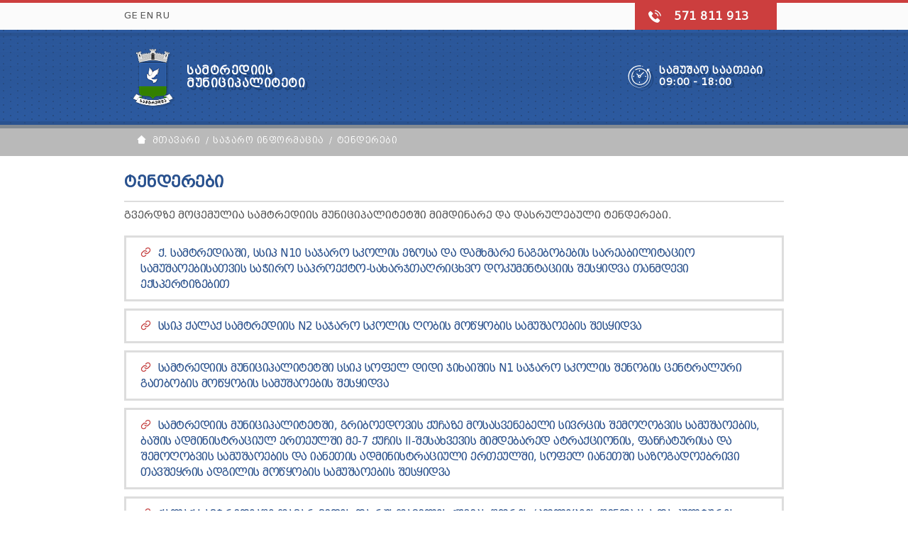

--- FILE ---
content_type: text/html; charset=utf-8
request_url: https://www.samtredia.gov.ge/ka/publicinformation/tenders.html?start=10
body_size: 66082
content:
<!DOCTYPE html PUBLIC "-//W3C//DTD XHTML 1.0 Transitional//EN" "http://www.w3.org/TR/xhtml1/DTD/xhtml1-transitional.dtd">
<html  class="loading" xmlns="http://www.w3.org/1999/xhtml" xml:lang="ka-ge" lang="ka-ge" dir="ltr">
<head>
<base href="https://www.samtredia.gov.ge/ka/publicinformation/tenders.html" />
	<meta http-equiv="content-type" content="text/html; charset=utf-8" />
	<meta name="generator" content="E1" />
	<title>ტენდერები</title>
	<link href="/ka/publicinformation/tenders.feed?type=rss" rel="alternate" type="application/rss+xml" title="RSS 2.0" />
	<link href="/ka/publicinformation/tenders.feed?type=atom" rel="alternate" type="application/atom+xml" title="Atom 1.0" />
	<link href="/templates/samtredia/favicon.ico" rel="shortcut icon" type="image/vnd.microsoft.icon" />
	<link href="https://www.samtredia.gov.ge//plugins/system/imagestab/imagestab/assets/css/imagestab.css" rel="stylesheet" type="text/css" />
	<link href="/media/mod_falang/css/template.css" rel="stylesheet" type="text/css" />
	<script src="/media/jui/js/jquery.min.js?b2fb8f20540261eec0d696f326d64010" type="text/javascript"></script>
	<script src="/media/jui/js/jquery-noconflict.js?b2fb8f20540261eec0d696f326d64010" type="text/javascript"></script>
	<script src="/media/jui/js/jquery-migrate.min.js?b2fb8f20540261eec0d696f326d64010" type="text/javascript"></script>
	<script src="/media/system/js/caption.js?b2fb8f20540261eec0d696f326d64010" type="text/javascript"></script>
	<script src="/media/jui/js/bootstrap.min.js?b2fb8f20540261eec0d696f326d64010" type="text/javascript"></script>
	<script src="/media/jui/js/jquery.ui.core.min.js?b2fb8f20540261eec0d696f326d64010" type="text/javascript"></script>
	<script type="text/javascript">
jQuery(window).on('load',  function() {
				new JCaption('img.caption');
			});jQuery(function($){ initTooltips(); $("body").on("subform-row-add", initTooltips); function initTooltips (event, container) { container = container || document;$(container).find(".hasTooltip").tooltip({"html": true,"container": "body"});} });
	</script>
	<link rel="alternate" href="https://www.samtredia.gov.ge/ka/publicinformation/tenders.html?start=10" hreflang="ka" />
	<link rel="alternate" href="https://www.samtredia.gov.ge/ka/publicinformation/tenders.html?start=10"  hreflang="x-default" />
	<link rel="alternate" href="https://www.samtredia.gov.ge/en/publicinformation/tenders.html?start=10" hreflang="en" />
	<link rel="alternate" href="https://www.samtredia.gov.ge/ru/publicinformation/tenders.html?start=10" hreflang="ru" />

<meta http-equiv="Content-Type" content="text/html; charset=utf-8" />
<meta name="viewport" content="width=device-width, initial-scale=1.0"/>
<meta name="format-detection" content="telephone=no">
<link rel="stylesheet" type="text/css" href="/templates/samtredia/css/style_4k.css" media="only screen and (min-width:2160px) and (max-width:8020px)" />
<link rel="stylesheet" type="text/css" href="/templates/samtredia/css/style_2k.css" media="only screen and (min-width:1920px) and (max-width:2160px)" />
<link rel="stylesheet" type="text/css" href="/templates/samtredia/css/style_hd.css" media="only screen and (min-width:1280px) and (max-width:1920px)" />
<link rel="stylesheet" type="text/css" href="/templates/samtredia/css/style_la.css" media="only screen and (min-width:1024px) and (max-width:1280px)" />
<link rel="stylesheet" type="text/css" href="/templates/samtredia/css/style_ta.css" media="only screen and (min-width:768px) and (max-width:1024px)" />
<link rel="stylesheet" type="text/css" href="/templates/samtredia/css/style_mo.css" media="only screen and (min-width:320px) and (max-width:768px)" />
<link rel="stylesheet" type="text/css" href="/templates/samtredia/css/icons.css" media="screen" />
<link rel="stylesheet" type="text/css" href="/templates/samtredia/css/allfonts.css" media="screen" />
<link href="/templates/samtredia/favicon.ico" rel="shortcut icon" type="image/x-icon" />
<title>Municipality Of Samtredia City</title>
<script src="/src/classie.js"></script>
<script>
    function init() {
        window.addEventListener('scroll', function(e){
            var distanceY = window.pageYOffset || document.documentElement.scrollTop,
                shrinkOn = 3,
                header = document.querySelector("header");
            if (distanceY > shrinkOn) {
                classie.add(header,"smaller");
            } else {
                if (classie.has(header,"smaller")) {
                    classie.remove(header,"smaller");
                }
            }
        });
    }
    window.onload = init();
</script>
<!-- Messenger Chat Plugin Code -->
    <div id="fb-root"></div>

    <!-- Your Chat Plugin code -->
    <div id="fb-customer-chat" class="fb-customerchat">
    </div>

    <script>
      var chatbox = document.getElementById('fb-customer-chat');
      chatbox.setAttribute("page_id", "924722654289720");
      chatbox.setAttribute("attribution", "biz_inbox");
    </script>

    <!-- Your SDK code -->
    <script>
      window.fbAsyncInit = function() {
        FB.init({
          xfbml            : true,
          version          : 'v15.0'
        });
      };

      (function(d, s, id) {
        var js, fjs = d.getElementsByTagName(s)[0];
        if (d.getElementById(id)) return;
        js = d.createElement(s); js.id = id;
        js.src = 'https://connect.facebook.net/en_US/sdk/xfbml.customerchat.js';
        fjs.parentNode.insertBefore(js, fjs);
      }(document, 'script', 'facebook-jssdk'));
    </script>
</head>
<body class="attachlink">
<div class="wrapper">
	<div id="mySidenav"><a href="javascript:void(0)" class="closebtn" onclick="closeNav()">&times;</a>
		<div class="slidmen">		<div class="moduletable">
						

<div class="custom"  >
	<section class="ac-container">
<div><input id="ac-1" name="accordion-1" type="checkbox" /> <label for="ac-1">სამტრედიის მუნიციპალიტეტი</label>
<article class="ac-small">
<p><a href="/ka/newss.html">სიახლეები</a></p>
<p><a href="/ka/municipality/samtrediatoday.html">სამტრედია დღეს</a></p>
<p><a href="/ka/municipality/photogallery.html">ფოტო გალერეა</a></p>
<p><a href="/ka/municipality/thesymbolismofthemunicipality.html">მუნიციპალიტეტის სიმბოლიკა</a></p>
<p><a href="/ka/tourism/truismobjects.html">ტურიზმი</a></p>
<p><a href="/ka/contact.html">კონტაქტი</a></p>
</article>
</div>
<div><input id="ac-2" name="accordion-2" type="checkbox" /> <label for="ac-2">განათლება</label>
<article class="ac-small">
<p><a href="/ka/municipality/education/secondaryschools.html">ზოგადსაგანმანათლებლო სკოლები</a></p>
<p><a href="/ka/municipality/education/preschool.html">სკოლამდელი აღზრდის დაწესებულებები</a></p>
<p><a href="/ka/municipality/education/artandsportsschools.html">სახელოვნებო და სპორტული სკოლები</a></p>
</article>
</div>
<div><input id="ac-3" name="accordion-3" type="checkbox" /> <label for="ac-3">კულტურა და სპორტი</label>
<article class="ac-small">
<p><a href="/ka/municipality/cultureandsports/theaters.html">თეატრი</a></p>
<p><a href="/ka/municipality/cultureandsports/museums.html">მუზეუმი</a></p>
<p><a href="/ka/municipality/cultureandsports/library.html">ბიბლიოთეკა</a></p>
<p><a href="/ka/municipality/cultureandsports/folklore.html">ფოლკლორი</a></p>
<p><a href="/ka/municipality/cultureandsports/sportsobjects.html">სპორტული ობიექტები</a></p>
</article>
</div>
<div><input id="ac-4" name="accordion-4" type="checkbox" /> <label for="ac-4">ჯანდაცვა</label>
<article class="ac-small">
<p><a href="/ka/municipality/healthcare/healthcenter.html">ჯანდაცვის ცენტრი</a></p>
<p><a href="/ka/municipality/healthcare/hospitalpolyclinic.html">სავადმყოფო და პოლიკლინიკა</a></p>
<p><a href="/ka/municipality/healthcare/pharmacies.html">აფთიაქები</a></p>
</article>
</div>
<div><input id="ac-5" name="accordion-5" type="checkbox" /> <label for="ac-5">მერია</label>
<article class="ac-small">
<p><a href="/ka/governance/citychall/citymayor.html">ქალაქის მერი</a></p>
<p><a href="/ka/governance/citychall/deputymayors.html">მერის მოადგილეები</a></p>
<p><a href="/ka/governance/citychall/cityhallservices.html">მერიის სამსახურები</a></p>
<p><a href="/ka/governance/citychall/mayorsrepresentatives.html">მერის წარმომადგენლები</a></p>
<p><a href="/ka/governance/legalentities.html">იურიდიული პირები</a></p>
<p><a href="/ka/governance/citychall/mayorsreport.html">მერის ანგარიში</a></p>
<p><a href="/ka/governance/citychall/municipalitystrategyandplan.html">მერიის სტრატეგია და გეგმა</a></p>
<p><a href="/ka/governance/citychall/legislation.html">კანონმდებლობა</a></p>
<p><a href="/ka/governance/citychall/stafflistofthecityhall.html">მერიის საშტატო ნუსხა</a></p>
<p><a href="/ka/governance/citychall/stucturetree.html">სტრუქტურული ხე</a></p>
</article>
</div>
<div><input id="ac-6" name="accordion-6" type="checkbox" /> <label for="ac-6">საკრებულო</label>
<article class="ac-small">
<p><a href="/ka/governance/citycouncil/chairman.html">საკრებულოს თავმჯდომარე</a></p>
<p><a href="/ka/governance/citycouncil/deputies.html">მოადგილეები</a></p>
<p><a href="/ka/governance/citycouncil/members.html">წევრები</a></p>
<p><a href="/ka/governance/citycouncil/device.html">აპარატი</a></p>
<p><a href="/ka/governance/citycouncil/bureau.html">ბიურო</a></p>
<p><a href="/ka/governance/citycouncil/attendancerule.html">დასწრების წესი</a></p>
<p><a href="/ka/governance/citycouncil/councilreport.html">საკრებულოს ანგარიში</a></p>
<p><a href="/ka/governance/citycouncil/faction/factiongeorgiandream.html">ფრაქცია "ქართული ოცნება"</a></p>
<p><a href="/ka/governance/citycouncil/faction/factionnational.html">ფრაქცია "ნაციონალური მოძრაობა"</a></p>
<p>გენდერული თანასწორობის საბჭო: <a href="/ka/governance/citycouncil/councilforgenderequality/genderdocumentation.html">საბჭოს დოკუმენტაცია</a> / <a href="/ka/governance/citycouncil/councilforgenderequality/genderdocumentation2022.html">2022 წლის დოკუმენტაცია</a> / <a href="/ka/governance/citycouncil/councilforgenderequality/genderdocumentation2023.html">2023 წლის დოკუმენტაცია</a> / <a href="/ka/governance/citycouncil/councilforgenderequality/genderdocumentation2024.html">2024 წლის დოკუმენტაცია</a></p>
</article>
</div>
<div><input id="ac-7" name="accordion-7" type="checkbox" /> <label for="ac-7">მაჟორიტარი დეპუტატი</label>
<article class="ac-small">
<p><a href="/ka/majority/mp.html">დეპუტატი</a></p>
<p><a href="/ka/majority/deputysbureau.html">დეპუტატის ბიურო</a></p>
</article>
</div>
<div><input id="ac-8" name="accordion-7" type="checkbox" /> <label for="ac-8">მოქალაქეს</label>
<article class="ac-small">
<p><a href="/ka/citizen/vacancy.html">ვაკანსია</a></p>
<p><a href="/ka/citizen/ruralsupportprogram.html">სოფლის მხარდაჭერის პროგრამა</a></p>
<p><a href="/ka/citizen/civilcouncil.html">სამოქალაქო საბჭო</a></p>
<p><a href="/ka/citizen/services/permissions.html">ნებართვები</a></p>
<p><a href="/ka/citizen/services/otherservices.html">სხვა სერვისები</a></p>
</article>
</div>
<div><input id="ac-9" name="accordion-8" type="checkbox" /> <label for="ac-9">საჯარო დოკუმენტაცია</label>
<article class="ac-small">
<p><a href="/ka/publicinformation.html">საჯარო ინფორმაცია</a></p>
<p><a href="/ka/publicinformation/orderanddecree.html">ბრძანება და განკარგულება</a></p>
<p><a href="/ka/publicinformation/informationdocumentation.html">საინფორმაციო დოკუმენტაცია</a></p>
<p><a href="/ka/publicinformation/councilworkplan.html">საკრებულოს ფუნქცია-მოვალეობები და სამუშაო გეგმა</a></p>
<p><a href="/ka/publicinformation/minutesofthecouncilmeeting.html">საკრებულოს სხდომის ოქმები</a></p>
<p><a href="/ka/publicinformation/bureaumeetingminutes.html">ბიუროს სხდომის ოქმები</a></p>
<p><a href="/ka/publicinformation/commissionmeetingminutes.html">კომისიის სხდომის ოქმები</a></p>
<p>ბიუჯეტი: <a href="/ka/publicinformation/budgets/2021budgets.html">2021</a> / <a href="/ka/publicinformation/budgets/2022budgets.html">2022</a> / <a href="/ka/publicinformation/budgets/2023budgets.html">2023</a> / <a href="/ka/publicinformation/budgets/2024budgets.html">2024</a> / <a href="/ka/publicinformation/budgets/2025budgets.html">2025</a> / <a href="/ka/publicinformation/budgets/2026budgets.html">2026</a></p>
<p><a href="/ka/publicinformation/purchases/annualplan.html">შესყიდვების წლიური გეგმა</a></p>
<p><a href="/ka/publicinformation/purchases/purchasesmade.html">განხორციელებული შესყიდვები</a></p>
<p><a href="/ka/publicinformation/expenses/businesstravelexpenses.html">მივლინების ხარჯები</a></p>
<p><a href="/ka/publicinformation/expenses/advertisingcosts.html">რეკლამის ხარჯები</a></p>
<p><a href="/ka/publicinformation/expenses/communicationcosts.html">საკომუნიკაციო ხარჯები</a></p>
<p><a href="/ka/publicinformation/expenses/technicalservicecosts.html">ტექნიკური ხარჯები</a></p>
<p><a href="/ka/publicinformation/expenses/fuelcosts.html">საწვავის ხარჯები</a></p>
<p><a href="/ka/publicinformation/expenses/representativeexpenses.html">წარმომადგენლობითი ხარჯები</a></p>
<p><a href="/ka/publicinformation/auctions.html">აუქციონები</a></p>
<p><a href="/ka/publicinformation/tenders.html">ტენდერები</a></p>
<p><a href="/ka/publicinformation/reportofpresidentandparliament.html">პრეზიდენტისთვის და პარლამენტისთვის წარსადგენი ანგარიში</a></p>
<p><a href="/ka/publicinformation/informationrequest.html">საჯარო ინფორმაციის მოთხოვნა</a></p>
<p><a href="/ka/publicinformation/protectionofficer.html">პერსონალურ მონაცემთა დაცვის ოფიცერი</a></p>
<p><a href="/ka/publicinformation/legalacts/legaldecisions.html">სამართლებრივი გადაწყვეტილებები</a></p>
<p><a href="/ka/publicinformation/legalacts/rulesofblackout.html">გასაჩივრების წესები</a></p>
</article>
</div>
<div><input id="ac-10" name="accordion-9" type="checkbox" /> <label for="ac-10">ბიზნესი</label>
<article class="ac-small">
<p><a href="/ka/municipality/business/bankmicrofinance.html">ბანკი და მიკროსაფინანსო</a></p>
<p><a href="/ka/municipality/business/smallandmediumbusiness.html">მცირე და საშუალო ბიზნესი</a></p>
<p><a href="/ka/municipality/business/non-governmental.html">არასამთავრობო ორგანიზაციები</a></p>
<p><a href="/ka/municipality/investmentobjects.html">საინვესტიციო ობიექტები</a></p>
<p><a href="/ka/municipality/investmentsmadeinsamtredia.html">განხორციელებული ინვესტიციები</a></p>
</article>
</div>
</section></div>
		</div>
	</div>
		<div class="slidsoc">		<div class="moduletable">
							<h3>შემოგვიერთდი</h3>
						

<div class="custom"  >
	<p><a href="https://www.facebook.com/SamtrediaMunicipality" target="_blank" rel="noopener noreferrer"><span class="icons-facebook"> </span></a> <span class="icons-instagram"> </span> <span class="icons-twitter"> </span> <span class="icons-youtube"> </span> <a href="https://www.google.com/maps/place/Assembly+of+Samtredia+Municipality/@42.1656396,42.3466956,16.17z/data=!4m5!3m4!1s0x405cf8dd6aba29f7:0x7134e7b7df0d2ada!8m2!3d42.1645597!4d42.3476355" target="_blank" rel="noopener noreferrer"><span class="icons-googlemap"> </span></a></p></div>
		</div>
	</div>
	</div>
	<header>
		<div class="topall">
			<div class="topallc">
				<div class="topallcmarg">
					<div class="toptop">
						<div class="language">		<div class="moduletable">
						


<div class="mod-languages ">

    


<ul class="lang-inline">
    
        
        <!-- >>> [FREE] >>> -->
                    <li class="lang-active" dir="ltr">
                                    <a href="/ka/publicinformation/tenders.html?start=10">
                                                                            GE                                            </a>
                            </li>
                <!-- <<< [FREE] <<< -->
    
        
        <!-- >>> [FREE] >>> -->
                    <li class="" dir="ltr">
                                    <a href="/en/publicinformation/tenders.html?start=10">
                                                                            EN                                            </a>
                            </li>
                <!-- <<< [FREE] <<< -->
    
        
        <!-- >>> [FREE] >>> -->
                    <li class="" dir="ltr">
                                    <a href="/ru/publicinformation/tenders.html?start=10">
                                                                            RU                                            </a>
                            </li>
                <!-- <<< [FREE] <<< -->
    </ul>

</div>
		</div>
	</div>
						<div class="hotline">		<div class="moduletable">
						

<div class="custom"  >
	<div class="hotphone"><span class="icon-telephone"> </span></div>
<div class="hotnumber"><a href="tel:+995577594601">571 811 913</a></div></div>
		</div>
	</div>
					</div>
					<div class="topmid">
						<div class="logo">		<div class="moduletable">
						

<div class="custom"  >
	<table>
<tbody>
<tr>
<td><a href="/index.php"><img src="/templates/samtredia/images/sam_logo_b.png" alt="სამტრედიის მუნიციპალიტეტი" /></a></td>
<td>
<h1>სამტრედიის<br />მუნიციპალიტეტი</h1>
</td>
</tr>
</tbody>
</table></div>
		</div>
	</div>
						<div class="worktime">		<div class="moduletable">
						

<div class="custom"  >
	<table>
<tbody>
<tr>
<td><span class="icons-samushaodro"> </span></td>
<td>სამუშაო საათები<br />09:00 - 18:00</td>
</tr>
</tbody>
</table></div>
		</div>
	</div>
					</div>
					<div class="topbot">
						<div class="navicon" onclick="openNav()"><span class="iccs-menu"></span> <span class="iccx-text">მენიუ</span></div>
						<div class="navigation"><div class="nav">		<div class="moduletable_menu">
						<ul class="nav menu mod-list">
<li class="item-102"><a href="/ka/news.html" >სიახლე</a></li><li class="item-177"><a href="/ka/newss.html" >სიახლე</a></li><li class="item-106 divider deeper parent"><span class="separator ">მუნიციპალიტეტი</span>
<ul class="nav-child unstyled small"><li class="item-110 divider deeper parent"><span class="separator ">ბიზნესი</span>
<ul class="nav-child unstyled small"><li class="item-158"><a href="/ka/municipality/business/bankmicrofinance.html" >ბანკი და მიკროსაფინანსო</a></li><li class="item-156"><a href="/ka/municipality/business/smallandmediumbusiness.html" >მცირე და საშუალო ბიზნესი</a></li><li class="item-155"><a href="/ka/municipality/business/non-governmental.html" >არასამთავრობო ორგანიზაციები</a></li></ul></li><li class="item-113"><a href="/ka/municipality/samtrediatoday.html" >სამტრედია დღეს</a></li><li class="item-187"><a href="/ka/municipality/photogallery.html" >ფოტო გალერეა</a></li><li class="item-115"><a href="/ka/municipality/thesymbolismofthemunicipality.html" >მუნიციპალიტეტის სიმბოლიკა</a></li><li class="item-117 divider deeper parent"><span class="separator ">განათლება</span>
<ul class="nav-child unstyled small"><li class="item-118"><a href="/ka/municipality/education/secondaryschools.html" >ზოგადსაგანამათლებლო სკოლები</a></li><li class="item-119"><a href="/ka/municipality/education/artandsportsschools.html" >სახელოვნებო და სპორტული სკოლები</a></li><li class="item-120"><a href="/ka/municipality/education/preschool.html" >სკოლამდელი აღზრდის დაწესებულებები</a></li></ul></li><li class="item-121 divider deeper parent"><span class="separator ">კულტურა და სპორტი</span>
<ul class="nav-child unstyled small"><li class="item-122"><a href="/ka/municipality/cultureandsports/theaters.html" >თეატრები</a></li><li class="item-123"><a href="/ka/municipality/cultureandsports/museums.html" >მუზეუმები</a></li><li class="item-124"><a href="/ka/municipality/cultureandsports/library.html" >ბიბლიოთეკა</a></li><li class="item-125"><a href="/ka/municipality/cultureandsports/folklore.html" >ფოლკლორი</a></li><li class="item-126"><a href="/ka/municipality/cultureandsports/sportsobjects.html" >სპორტული ობიექტები</a></li></ul></li><li class="item-127 divider deeper parent"><span class="separator ">ჯანდაცვა</span>
<ul class="nav-child unstyled small"><li class="item-256"><a href="/ka/municipality/healthcare/healthcenter.html" >ჯანდაცვის ცენტრი</a></li><li class="item-128"><a href="/ka/municipality/healthcare/hospitalpolyclinic.html" >სავადმყოფო / პოლიკლინიკა</a></li><li class="item-129"><a href="/ka/municipality/healthcare/pharmacies.html" >აფთიაქები</a></li></ul></li><li class="item-194"><a href="/ka/municipality/investmentobjects.html" >საინვესტიციო ობიექტები</a></li><li class="item-249"><a href="/ka/municipality/investmentsmadeinsamtredia.html" >სამტრედიაში განხორციელებული ინვესტიციები</a></li></ul></li><li class="item-107 divider deeper parent"><span class="separator ">თვითმმართველობა</span>
<ul class="nav-child unstyled small"><li class="item-130 divider deeper parent"><span class="separator ">მერია</span>
<ul class="nav-child unstyled small"><li class="item-132"><a href="/ka/governance/citychall/citymayor.html" >ქალაქის მერი</a></li><li class="item-131"><a href="/ka/governance/citychall/deputymayors.html" >მერის მოადგილეები</a></li><li class="item-133"><a href="/ka/governance/citychall/cityhallservices.html" >მერიის სამსახურები</a></li><li class="item-141"><a href="/ka/governance/citychall/mayorsrepresentatives.html" >მერის წარმომადგენლები</a></li><li class="item-196"><a href="/ka/governance/citychall/mayorsreport.html" >მერიის ანგარიში</a></li><li class="item-198"><a href="/ka/governance/citychall/municipalitystrategyandplan.html" >მერიის სტრატეგია და გეგმა</a></li><li class="item-200"><a href="/ka/governance/citychall/legislation.html" >კანონმდებლობა</a></li><li class="item-202"><a href="/ka/governance/citychall/property.html" >ქონება</a></li><li class="item-238"><a href="/ka/governance/citychall/stafflistofthecityhall.html" >მერიის საშტატო ნუსხა</a></li><li class="item-195"><a href="/ka/governance/citychall/stucturetree.html" >სტრუქტურული ხე</a></li></ul></li><li class="item-134 divider deeper parent"><span class="separator ">საკრებულო</span>
<ul class="nav-child unstyled small"><li class="item-135"><a href="/ka/governance/citycouncil/chairman.html" >თავმჯდომარე</a></li><li class="item-136"><a href="/ka/governance/citycouncil/deputies.html" >მოადგილეები</a></li><li class="item-138"><a href="/ka/governance/citycouncil/members.html" >წევრები</a></li><li class="item-137"><a href="/ka/governance/citycouncil/device.html" >აპარატი</a></li><li class="item-139"><a href="/ka/governance/citycouncil/bureau.html" >ბიურო</a></li><li class="item-140 divider deeper parent"><span class="separator ">ფრაქცია</span>
<ul class="nav-child unstyled small"><li class="item-162"><a href="/ka/governance/citycouncil/faction/factiongeorgiandream.html" >ფრაქცია &quot;ქართული ოცნება&quot;</a></li><li class="item-163"><a href="/ka/governance/citycouncil/faction/factionnational.html" >ფრაქცია &quot;ნაციონალური მოძრაობა&quot;</a></li></ul></li><li class="item-220"><a href="/ka/governance/citycouncil/attendancerule.html" >დასწრების წესი</a></li><li class="item-197"><a href="/ka/governance/citycouncil/councilreport.html" >საკრებულოს ანგარიში</a></li><li class="item-216 divider deeper parent"><span class="separator ">გენდერული თანასწორობის საბჭო</span>
<ul class="nav-child unstyled small"><li class="item-252"><a href="/ka/governance/citycouncil/councilforgenderequality/genderdocumentation.html" >საბჭოს დოკუმენტაცია</a></li><li class="item-255"><a href="/ka/governance/citycouncil/councilforgenderequality/genderdocumentation2022.html" >2022 წლის დოკუმენტაცია</a></li><li class="item-253"><a href="/ka/governance/citycouncil/councilforgenderequality/genderdocumentation2023.html" >2023 წლის დოკუმენტაცია</a></li><li class="item-254"><a href="/ka/governance/citycouncil/councilforgenderequality/genderdocumentation2024.html" >2024 წლის დოკუმენტაცია</a></li></ul></li></ul></li><li class="item-142"><a href="/ka/governance/legalentities.html" >იურიდიული პირები</a></li></ul></li><li class="item-178 divider deeper parent"><span class="separator ">მაჟორიტარი დეპუტატი</span>
<ul class="nav-child unstyled small"><li class="item-179"><a href="/ka/majority/mp.html" >დეპუტატი</a></li><li class="item-180"><a href="/ka/majority/deputysbureau.html" >დეპუტატის ბიურო</a></li></ul></li><li class="item-204 divider deeper parent"><span class="separator ">მოქალაქეს</span>
<ul class="nav-child unstyled small"><li class="item-214"><a href="/ka/citizen/ruralsupportprogram.html" >სოფლის მხარდაჭერის პროგრამა</a></li><li class="item-242"><a href="/ka/citizen/vacancy.html" >ვაკანსია</a></li><li class="item-215"><a href="/ka/citizen/civilcouncil.html" >სამოქალაქო საბჭო</a></li><li class="item-217 divider deeper parent"><span class="separator ">სერვისები</span>
<ul class="nav-child unstyled small"><li class="item-218"><a href="/ka/citizen/services/permissions.html" >ნებართვები</a></li><li class="item-219"><a href="/ka/citizen/services/otherservices.html" >სხვა სერვისები</a></li></ul></li></ul></li><li class="item-108 active divider deeper parent"><span class="separator ">საჯარო ინფორმაცია</span>
<ul class="nav-child unstyled small"><li class="item-239"><a href="/ka/publicinformation/orderanddecree.html" >ბრძანება და განკარგულება</a></li><li class="item-223"><a href="/ka/publicinformation/minutesofthecouncilmeeting.html" >საკრებულოს სხდომის ოქმები</a></li><li class="item-222"><a href="/ka/publicinformation/commissionmeetingminutes.html" >კომისიის სხდომის ოქმები</a></li><li class="item-221"><a href="/ka/publicinformation/councilworkplan.html" >საკრებულოს ფუნქცია-მოვალეობები და სამუშაო გეგმა</a></li><li class="item-224"><a href="/ka/publicinformation/bureaumeetingminutes.html" >ბიუროს სხდომის ოქმები</a></li><li class="item-210 divider deeper parent"><span class="separator ">სამართლებრივი აქტები</span>
<ul class="nav-child unstyled small"><li class="item-211"><a href="/ka/publicinformation/legalacts/legaldecisions.html" >სამართლებრივი გადაწყვეტილებები</a></li><li class="item-212"><a href="/ka/publicinformation/legalacts/rulesofblackout.html" >გასაჩვრების წესები</a></li></ul></li><li class="item-234"><a href="/ka/publicinformation/informationdocumentation.html" >საინფორმაციო დოკუმენტაცია</a></li><li class="item-250"><a href="/ka/publicinformation/protectionofficer.html" >პერსონალურ მონაცემთა დაცვის ოფიცერი</a></li><li class="item-203"><a href="/ka/publicinformation/informationrequest.html" >საჯარო ინფორმაციის მოთხოვნა</a></li><li class="item-213"><a href="/ka/publicinformation/reportofpresidentandparliament.html" >პრეზიდენტისთვის და პარლამენტისთვის წარსადგენი ანგარიში</a></li><li class="item-149 divider deeper parent"><span class="separator ">შესყიდვები</span>
<ul class="nav-child unstyled small"><li class="item-205"><a href="/ka/publicinformation/purchases/annualplan.html" >წლიური გეგმა</a></li><li class="item-206"><a href="/ka/publicinformation/purchases/purchasesmade.html" >განხორციელებული შესყიდვები</a></li></ul></li><li class="item-207"><a href="/ka/publicinformation/auctions.html" >აუქციონები</a></li><li class="item-208 current active"><a href="/ka/publicinformation/tenders.html" >ტენდერები</a></li><li class="item-226 divider deeper parent"><span class="separator ">ბიუჯეტი</span>
<ul class="nav-child unstyled small"><li class="item-235"><a href="/ka/publicinformation/budgets/2021budgets.html" >2021 წლის ბიუჯეტი</a></li><li class="item-236"><a href="/ka/publicinformation/budgets/2022budgets.html" >2022 წლის ბიუჯეტი</a></li><li class="item-237"><a href="/ka/publicinformation/budgets/2023budgets.html" >2023 წლის ბიუჯეტი</a></li><li class="item-246"><a href="/ka/publicinformation/budgets/2024budgets.html" >2024 წლის ბიუჯეტი</a></li><li class="item-248"><a href="/ka/publicinformation/budgets/2025budgets.html" >2025 წლის ბიუჯეტი</a></li><li class="item-251"><a href="/ka/publicinformation/budgets/2026budgets.html" >2026 წლის ბიუჯეტი</a></li><li class="item-240"><a href="/ka/publicinformation/budgets/corporates.html" >იურიდიული პირები</a></li></ul></li><li class="item-209 divider deeper parent"><span class="separator ">ხარჯები</span>
<ul class="nav-child unstyled small"><li class="item-227"><a href="/ka/publicinformation/expenses/businesstravelexpenses.html" >მივლინების ხარჯები</a></li><li class="item-229"><a href="/ka/publicinformation/expenses/advertisingcosts.html" >რეკლამის ხარჯები</a></li><li class="item-230"><a href="/ka/publicinformation/expenses/communicationcosts.html" >საკომუნიკაციო ხარჯები</a></li><li class="item-231"><a href="/ka/publicinformation/expenses/fuelcosts.html" >საწვავის ხარჯები</a></li><li class="item-232"><a href="/ka/publicinformation/expenses/technicalservicecosts.html" >ტეკნიკური მომსახურების ხარჯები</a></li><li class="item-233"><a href="/ka/publicinformation/expenses/representativeexpenses.html" >წარმოპმადგენლობითი ხარჯები</a></li></ul></li></ul></li><li class="item-109 divider deeper parent"><span class="separator ">ტურიზმი</span>
<ul class="nav-child unstyled small"><li class="item-161"><a href="/ka/tourism/truismobjects.html" >ტურისტული ობიექტები</a></li></ul></li><li class="item-112"><a href="/ka/contact.html" >კონტაქტი</a></li></ul>
		</div>
	</div></div>
						<div class="search"></div>
					</div>
				</div>
			</div>
		</div>
	</header>
	<div class="patway">
		<div class="patwayc">
			<div class="patwaycmarg">		<div class="moduletable">
						<div aria-label="განვლილი გზა" role="navigation">
	<ul itemscope itemtype="https://schema.org/BreadcrumbList" class="breadcrumb">
					<li>
				<span class="icons-mtavari"></span>
			</li>
		
						<li itemprop="itemListElement" itemscope itemtype="https://schema.org/ListItem">
											<span itemprop="name">მთავარი</span>
					
											<span class="divider">
							
						</span>
										<meta itemprop="position" content="1">
				</li>
							<li itemprop="itemListElement" itemscope itemtype="https://schema.org/ListItem">
											<span itemprop="name">
							საჯარო ინფორმაცია						</span>
					
											<span class="divider">
							
						</span>
										<meta itemprop="position" content="2">
				</li>
							<li itemprop="itemListElement" itemscope itemtype="https://schema.org/ListItem" class="active">
					<span itemprop="name">
						ტენდერები					</span>
					<meta itemprop="position" content="3">
				</li>
				</ul>
</div>
		</div>
	</div>
		</div>
	</div>
	<div class="page">
		<div class="slidetop"></div>
		<div class="tabs"></div>
		<div class="preview"></div>
		<div class="imgtabs">
		<div class="imgtabsc">
			<div class="imgtab"></div>
			<div class="imgtab"></div>
			<div class="imgtab"></div>
			<div class="imgtab"></div>
		</div>
	</div>
		<div class="frontnews"></div>
		<div class="front2col"></div>
	</div>
	<div class="content">
		<div class="contentc">
			<div class="contentbody"><div class="blogattachlink" itemscope itemtype="https://schema.org/Blog">
	
			<h2> 							<span class="subheading-category">ტენდერები</span>
					</h2>
		
	
			<div class="category-desc clearfix">
													<p>გვერდზე მოცემულია სამტრედიის მუნიციპალიტეტში მიმდინარე და დასრულებული ტენდერები.</p>								</div>
	
	
		
	
																	<div class="items-row cols-1 row-0 row-fluid clearfix">
						<div class="span12">
				<div class="item column-1"
					itemprop="blogPost" itemscope itemtype="https://schema.org/BlogPosting">
					






					
					
					 					 



					
										
<p><a href="https://tenders.procurement.gov.ge/public/?go=653123&amp;lang=ge" target="_blank" rel="noopener noreferrer">ქ. სამტრედიაში, სსიპ N10 საჯარო სკოლის ეზოსა და დამხმარე ნაგებობების სარეაბილიტაციო სამუშაოებისათვის საჭირო საპროექტო-სახარჯთაღრიცხვო დოკუმენტაციის შესყიდვა თანმდევი ექსპერტიზებით</a></p>
	



				</div>
				<!-- end item -->
							</div><!-- end span -->
							</div><!-- end row -->
																			<div class="items-row cols-1 row-1 row-fluid clearfix">
						<div class="span12">
				<div class="item column-1"
					itemprop="blogPost" itemscope itemtype="https://schema.org/BlogPosting">
					






					
					
					 					 



					
										
<p><a href="https://tenders.procurement.gov.ge/public/?go=654136&amp;lang=ge" target="_blank" rel="noopener noreferrer">სსიპ ქალაქ სამტრედიის N2 საჯარო სკოლის ღობის მოწყობის სამუშაოების შესყიდვა</a></p>
	



				</div>
				<!-- end item -->
							</div><!-- end span -->
							</div><!-- end row -->
																			<div class="items-row cols-1 row-2 row-fluid clearfix">
						<div class="span12">
				<div class="item column-1"
					itemprop="blogPost" itemscope itemtype="https://schema.org/BlogPosting">
					






					
					
					 					 



					
										
<p><a href="https://tenders.procurement.gov.ge/public/?go=653986&amp;lang=ge" target="_blank" rel="noopener noreferrer">სამტრედიის მუნიციპალიტეტში სსიპ სოფელ დიდი ჯიხაიშის N1 საჯარო სკოლის შენობის ცენტრალური გათბობის მოწყობის სამუშაოების შესყიდვა</a></p>
	



				</div>
				<!-- end item -->
							</div><!-- end span -->
							</div><!-- end row -->
																			<div class="items-row cols-1 row-3 row-fluid clearfix">
						<div class="span12">
				<div class="item column-1"
					itemprop="blogPost" itemscope itemtype="https://schema.org/BlogPosting">
					






					
					
					 					 



					
										
<p><a href="https://tenders.procurement.gov.ge/public/?go=653224&amp;lang=ge" target="_blank" rel="noopener noreferrer">სამტრედიის მუნიციპალიტეტში, გრიბოედოვის ქუჩაზე მოსასვენებელი სივრცის შემოღობვის სამუშაოების, ბაშის ადმინისტრაციულ ერთეულში მე-7 ქუჩის II-შესახვევის მიმდებარედ ატრაქციონის, ფანჩატურისა და შემოღობვის სამუშაოების და იანეთის ადმინისტრაციული ერთეულში, სოფელ იანეთში საზოგადოებრივი თავშეყრის ადგილის მოწყობის სამუშაოების შესყიდვა</a></p>
	



				</div>
				<!-- end item -->
							</div><!-- end span -->
							</div><!-- end row -->
																			<div class="items-row cols-1 row-4 row-fluid clearfix">
						<div class="span12">
				<div class="item column-1"
					itemprop="blogPost" itemscope itemtype="https://schema.org/BlogPosting">
					






					
					
					 					 



					
										
<p><a href="https://tenders.procurement.gov.ge/public/?go=652050&amp;lang=ge" target="_blank" rel="noopener noreferrer">ქალაქ სამტრედიაში თამარ მეფის და რუსთაველის ქუჩებს შორის (პოლიციის შენობასა და კულტურის სახლს შორის მდებარე ს/კ N34.08.56.562) სკვერის ს სარეაბილიტაციო სამუშაოების შესყიდვა</a></p>
	



				</div>
				<!-- end item -->
							</div><!-- end span -->
							</div><!-- end row -->
																			<div class="items-row cols-1 row-5 row-fluid clearfix">
						<div class="span12">
				<div class="item column-1"
					itemprop="blogPost" itemscope itemtype="https://schema.org/BlogPosting">
					






					
					
					 					 



					
										
<p><a href="https://tenders.procurement.gov.ge/public/?go=655401&amp;lang=ge" target="_blank" rel="noopener noreferrer">სოფლის მხარდაჭერის პროგრამის ფარგლებში სამტრედიის მუნიციპალიტეტის გომის ადმინისტრაციულ ერთეულში სოფ. გომში საექიმო ამბულატორიის სველი წერტილის, სოფ. ზედა ეწერში ხიდის მოაჯირის სექციების მოწყობისა და სოფ. კეთილაურში მოსაცდელის მოწყობის სამუშაოების შესყიდვა</a></p>
	



				</div>
				<!-- end item -->
							</div><!-- end span -->
							</div><!-- end row -->
																			<div class="items-row cols-1 row-6 row-fluid clearfix">
						<div class="span12">
				<div class="item column-1"
					itemprop="blogPost" itemscope itemtype="https://schema.org/BlogPosting">
					






					
					
					 					 



					
										
<p><a href="https://tenders.procurement.gov.ge/public/?go=649836&amp;lang=ge" target="_blank" rel="noopener noreferrer">სოფლის მხარდაჭერის პროგრამის ფარგლებში, სამტრედიის მუნიციპალიტეტის გამოჩინებულის ადმინისტრაციული ერთეულის სოფელ გამოჩინებულში სანიაღვრე არხების მოწყობის და გორმაღლის ადმინისტრაციული ერთეულის სოფელ გორმაღალში მინი სპორტული მოედნის რეაბილიტაციის სამუშაოების შესყიდვა</a></p>
	



				</div>
				<!-- end item -->
							</div><!-- end span -->
							</div><!-- end row -->
																			<div class="items-row cols-1 row-7 row-fluid clearfix">
						<div class="span12">
				<div class="item column-1"
					itemprop="blogPost" itemscope itemtype="https://schema.org/BlogPosting">
					






					
					
					 					 



					
										
<p><a href="https://tenders.procurement.gov.ge/public/?go=649841&amp;lang=ge" target="_blank" rel="noopener noreferrer">სოფლის მხარდაჭერის პროგრამის ფარგლებში, სამტრედიის მუნიციპალიტეტის ბაშის ადმინისტრაციული ერთეულის, სოფელ ბაშში ამბულატორიის შენობის, სოფელ ბაშში საბავშვო ბაღის ოთახების რეაბილიტაციის, სოფელ ბაშში სკვერის შემოღობვისა და იანეთის ადმინისტრაციული ერთეულის სოფელ იანეთში სანიაღვრე არხების სარეაბილიტაციო სამუშაოების შესყიდვა</a></p>
	



				</div>
				<!-- end item -->
							</div><!-- end span -->
							</div><!-- end row -->
																			<div class="items-row cols-1 row-8 row-fluid clearfix">
						<div class="span12">
				<div class="item column-1"
					itemprop="blogPost" itemscope itemtype="https://schema.org/BlogPosting">
					






					
					
					 					 



					
										
<p><a href="https://tenders.procurement.gov.ge/public/?go=650562&amp;lang=ge" target="_blank" rel="noopener noreferrer">მოქალაქეთა ჩართულობის პროგრამის ფარგლებში სამტრედიის მუნიციპალიტეტის გორმაღლისა და საჯავახოს ადმინისტრაციულ ერთეულებში სხვადასხვა ზომის სასმელი წყლის პოლიეთილენის მილებისა და გადასაბმელების შესყიდვა</a></p>
	



				</div>
				<!-- end item -->
							</div><!-- end span -->
							</div><!-- end row -->
																			<div class="items-row cols-1 row-9 row-fluid clearfix">
						<div class="span12">
				<div class="item column-1"
					itemprop="blogPost" itemscope itemtype="https://schema.org/BlogPosting">
					






					
					
					 					 



					
										
<p><a href="https://tenders.procurement.gov.ge/public/?go=650188&amp;lang=ge" target="_blank" rel="noopener noreferrer">სამტრედიის მუნიციპალიტეტში სოფლის მხარდაჭერის პროგრამით გათვალისწინებული გზების რეაბილიტაციის სამუშაოების შესყიდვა</a></p>
	



				</div>
				<!-- end item -->
							</div><!-- end span -->
							</div><!-- end row -->
						
	
				<div class="pagination">
							<p class="counter pull-right"> გვერდი 2 სულ 43 </p>
						<ul>
	<li class="pagination-start"><a title="დაწყება" href="/ka/publicinformation/tenders.html" class="hasTooltip pagenav">დაწყება</a></li>
	<li class="pagination-prev"><a title="წინა" href="/ka/publicinformation/tenders.html" class="hasTooltip pagenav">წინა</a></li>
			<li><a href="/ka/publicinformation/tenders.html" class="pagenav">1</a></li>			<li><span class="pagenav">2</span></li>			<li><a href="/ka/publicinformation/tenders.html?start=20" class="pagenav">3</a></li>			<li><a href="/ka/publicinformation/tenders.html?start=30" class="pagenav">4</a></li>			<li><a href="/ka/publicinformation/tenders.html?start=40" class="pagenav">5</a></li>			<li><a href="/ka/publicinformation/tenders.html?start=50" class="pagenav">6</a></li>			<li><a href="/ka/publicinformation/tenders.html?start=60" class="pagenav">7</a></li>			<li><a href="/ka/publicinformation/tenders.html?start=70" class="pagenav">8</a></li>			<li><a href="/ka/publicinformation/tenders.html?start=80" class="pagenav">9</a></li>			<li><a href="/ka/publicinformation/tenders.html?start=90" class="pagenav">10</a></li>		<li class="pagination-next"><a title="შემდეგი" href="/ka/publicinformation/tenders.html?start=20" class="hasTooltip pagenav">შემდეგი</a></li>
	<li class="pagination-end"><a title="დასრულება" href="/ka/publicinformation/tenders.html?start=420" class="hasTooltip pagenav">დასრულება</a></li>
</ul>
 </div>
	</div>
</div>
			<div class="right">
				<div class="stopcovid"></div>
				<div class="righttab">		<div class="moduletable">
						

<div class="custom"  >
	<table class="onetab" cellspacing="0" cellpadding="0">
<tbody>
<tr>
<td><span class="icons-peticia"> </span></td>
<td>
<p><a href="/ka/petition.html" target="_parent"><span class="link"> </span></a>პეტიცია</p>
<p>მიიღე მონაწილება თვითმართველობის განხორცილებაში...</p>
</td>
</tr>
<tr>
<td><span class="icons-gamokitxva"> </span></td>
<td>
<p><a href="/ka/allpolls" target="_self"><span class="link"> </span></a>გამოკითხვა</p>
<p>დააფიქსირე შენი აზრი მიმდინარე მოვლენებზე...</p>
</td>
</tr>
<tr>
<td><span class="icons-ideamers"> </span></td>
<td>
<p><a href="https://idea.municipal.gov.ge/select-municipality" target="_blank" rel="noopener noreferrer"><span class="link"> </span></a>შენი იდეა მერს</p>
<p>ჩაერთე რეგიონის განვითარებაში, მიმართე იდეით მერს...</p>
</td>
</tr>
<tr>
<td><span class="icons-ukukavshiri"> </span></td>
<td>
<p><a href="https://samtredia.com.ge/Citizens_feedback/index.php?page=0" target="_blank" rel="noopener noreferrer"><span class="link"> </span></a>უკუკავშირი</p>
<p>ჩართულობის ხარისხის ზრდა ადგილობრივ თვითმმართველობაში...</p>
</td>
</tr>
</tbody>
</table></div>
		</div>
	</div>
				<div class="documents">		<div class="moduletableregion">
							<h3>მუნიციპალიტეტი</h3>
						

<div class="customregion"  >
	<table cellspacing="0" cellpadding="0">
<tbody>
<tr>
<td><img src="/images/gerbebi/kutaisi.png" alt="ქუთაისის მუნიციპალიტეტი" /><br /><a href="http://kutaisi.gov.ge/" target="_blank" rel="noopener noreferrer">ქუთაისი</a></td>
<td><img src="/images/gerbebi/samtredia.png" alt="სამტრედია მუნიციპალიტეტი" /><br /><a href="http://samtredia.gov.ge/" target="_blank" rel="noopener noreferrer">სამტრედია</a></td>
<td><img src="/images/gerbebi/tskaltubo.png" alt="წყალტუბოს მუნიციპალიტეტი" /><br /><a href="https://tskaltubo.gov.ge/" target="_blank" rel="noopener noreferrer">წყალტუბო</a></td>
</tr>
<tr>
<td><img src="/images/gerbebi/khoni.png" alt="ხონის მუნიციპალიტეტი" /><br /><a href="http://khoni.gov.ge/" target="_blank" rel="noopener noreferrer">ხონი</a></td>
<td><img src="/images/gerbebi/baghdati.png" alt="ბაღდათის მუნიციპალიტეტი" /><br /><a href="https://baghdati.gov.ge/" target="_blank" rel="noopener noreferrer">ბაღდათი</a></td>
<td><img src="/images/gerbebi/vani.png" alt="ვანის მუნიციპალიტეტი" /><br /><a href="https://vani.gov.ge/" target="_blank" rel="noopener noreferrer">ვანი</a></td>
</tr>
<tr>
<td><img src="/images/gerbebi/terjola.png" alt="თერჯოლის მუნიციპალიტეტი" /><br /><a href="https://terjola.gov.ge/" target="_blank" rel="noopener noreferrer">თერჯოლი</a></td>
<td><img src="/images/gerbebi/tkibuli.png" alt="ტყიბულის მუნიციპალიტეტი" /><br /><a href="http://tkibuli.gov.ge/" target="_blank" rel="noopener noreferrer">ტყიბული</a></td>
<td><img src="/images/gerbebi/zestaphoni.png" alt="ზესტაფონის მუნიციპალიტეტი" /><br /><a href="https://zestafoni.gov.ge/" target="_blank" rel="noopener noreferrer">ზესტაფონი</a></td>
</tr>
<tr>
<td><img src="/images/gerbebi/kharagauli.png" alt="ხარაგაულის მუნიციპალიტეტი" /><br /><a href="https://kharagauli.gov.ge/" target="_blank" rel="noopener noreferrer">ხარაგაული</a></td>
<td><img src="/images/gerbebi/chiatura.png" alt="ჭიათურის მუნიციპალიტეტი" /><br /><a href="https://chiatura.gov.ge/" target="_blank" rel="noopener noreferrer">ჭიათური</a></td>
<td><img src="/images/gerbebi/sachkhere.png" alt="საჩხერის მუნიციპალიტეტი" /><br /><a href="http://sachkhere.gov.ge/" target="_blank" rel="noopener noreferrer">საჩხერი</a></td>
</tr>
</tbody>
</table></div>
		</div>
	</div>
				<div class="poll"></div>
			</div>
		</div>
	</div>
	
	<div class="saminfo">
		<div class="saminfoc"></div>
	</div>
	
	<div class="gover">
		<div class="goverc">
			<div class="govercmarg">		<div class="moduletable">
						

<div class="custom"  >
	<div class="gov1"><a href="https://www.president.gov.ge/" target="_blank" rel="noopener noreferrer">საქართველოს პრეზიდენტი</a></div>
<div class="gov2"><a href="https://www.parliament.ge/" target="_blank" rel="noopener noreferrer">საქართველოს პარლამენტი</a></div>
<div class="gov3"><img src="/images/gerbebi/saxgerbi.png" alt="საქართველოს სახელმწიფო გერბი" /></div>
<div class="gov4"><a href="https://www.gov.ge/home" target="_blank" rel="noopener noreferrer">საქართველოს მთავრობა</a></div>
<div class="gov5"><a href="https://www.imereti.gov.ge/" target="_blank" rel="noopener noreferrer">სახელმწიფო რწმუნებული</a></div></div>
		</div>
			<div class="moduletablemob">
						

<div class="custommob"  >
	<div class="gov1"><img src="/images/gerbebi/saxgerbi_mob.png" alt="საქართველოს სახელმწიფო გერბი" /></div>
<div class="gov2"><a href="https://www.president.gov.ge/" target="_blank" rel="noopener noreferrer">საქართველოს პრეზიდენტი</a></div>
<div class="gov3"><a href="https://www.parliament.ge/" target="_blank" rel="noopener noreferrer">საქართველოს პარლამენტი</a></div>
<div class="gov4"><a href="https://www.gov.ge/home" target="_blank" rel="noopener noreferrer">საქართველოს მთავრობა</a></div>
<div class="gov5"><a href="https://www.imereti.gov.ge/" target="_blank" rel="noopener noreferrer">სახელმწიფო რწმუნებული</a></div></div>
		</div>
	</div>
		</div>
	</div>
	<div class="bottom">
		<div class="bottomc">
			<div class="bottomcmarg">
				<div class="bottommenu">		<div class="moduletable vertmenu">
							<h3>მხარდაჭერა</h3>
						<ul class="nav menu mod-list">
<li class="item-164 divider"><span class="separator ">საინფორმაციო ცენტრი</span>
</li><li class="item-168 divider"><span class="separator ">მერის მისაღები</span>
</li><li class="item-165 divider"><span class="separator ">ტექნიკური სამსახური</span>
</li><li class="item-166 divider"><span class="separator ">კონფიდენციალობის პოლიტიკა</span>
</li><li class="item-167 divider"><span class="separator ">ხშირად დასმული კითხვები</span>
</li></ul>
		</div>
	</div>
				<div class="contact">		<div class="moduletable">
							<h3>კონტაქტი</h3>
						

<div class="custom"  >
	<p><span class="iccs-map-pin"> </span> ქ.სამტრედია, რესპუბლიკის ქ. N6</p>
<p><span class="iccs-phone"> </span> 571 81 19 13</p>
<p><span class="iccs-at-sign"> </span> samtredia.kancelaria@gmail.com</p>
<p><span class="iccs-link"> </span> www.samtredia.gov.ge</p>
<p><span class="iccs-sun"> </span> ორშაბათი - პარასკევი</p>
<p><span class="iccs-watch"> </span> 09:00 - 18:00 </p></div>
		</div>
	</div>
				<div class="archive">		<div class="moduletable">
							<h3>არქივი</h3>
						

<style>
	.articles-calendar * {  }
	.articles-calendar img.loading { width: 50px; display: block; margin: 0 auto; }
	.articles-calendar span.counter {
		display: block;
		width: 100%;
		margin: 0px;
		padding: 0px;
		text-align: center;
		float: none;
		border-top:1px solid #919191;
	}
	.articles-calendar a.active span.counter { background: #919191; color:#fff; }
	.articles-calendar .ui-datepicker { width:100%; max-width: 100%; }
	.articles-calendar a.ui-state-default, 
	.articles-calendar .ui-widget-content a.ui-state-default, 
	.articles-calendar .ui-widget-header a.ui-state-default { cursor: default; }
	.articles-calendar a.active,
	.articles-calendar .ui-datepicker-prev, .articles-calendar .ui-datepicker-next { cursor: pointer; }
	.articles-calendar .ui-datepicker-header .ui-state-hover { background: none; border: none; }
</style>

<div class="articles-calendar ">
	<div id="datepicker103">
		<img class="loading" src="/modules/mod_articles_calendar/tmpl/loading.png" />
	</div>
</div>

<script src="/src/jquery.ui.datepicker.min.js"></script>
<script src="/src/jquery.ui.datepicker-zh-CN.min.js"></script>

<script>
	jQuery(document).ready(function($) {
				var year_month = "2026-1";
		var date_default = "";
		var counters = [];
		getCalendarInitial(year_month);
		
		function getCalendarInitial(year_month) {
			jQuery.ajax({
				data: "calendar=1&date="+year_month+"&search_mode=dates&date_field=created&moduleId=103",
				type: "GET",
				dataType: 'json',
				url: window.location.origin + window.location.pathname,
				success: function(counters) {
					$("#datepicker103").datepicker({
						defaultDate: date_default,
						dateFormat: "yy-mm-dd",
						onChangeMonthYear: function(year, month, obj) {
							var year_month = year + "-" + month;
							$("#datepicker103 img.loading").show();
							$("#datepicker103 .ui-datepicker").hide();
							getNewMonthValues(year_month);
						}
					});
					$("#datepicker103 .ui-datepicker").hide();
					setTimeout(function() {
						$("#datepicker103 .ui-datepicker-calendar td").each(function() {
							var date = $(this).data("year") + "" + ($(this).data("month") + 1) + "" + $(this).find("a").text();
							if(date && typeof counters[date] !== 'undefined') {
								$(this).find("a").append("<span class='counter'>" + counters[date] + "</span>");
								if(counters[date] > 0) {
									$(this).find("a").addClass("active");
								}
							}
							$(this).unbind("click");
						});
						$("#datepicker103 img.loading").hide();
						$("#datepicker103 .ui-datepicker").show();
					}, 0);
				}
			});
		}
		
		function getNewMonthValues(year_month) {
			jQuery.ajax({
				data: "calendar=1&date="+year_month+"&search_mode=dates&date_field=created&moduleId=103",
				type: "GET",
				dataType: 'json',
				url: window.location.origin + window.location.pathname,
				success: function(counters) {
					$("#datepicker103 img.loading").hide();
					$("#datepicker103 .ui-datepicker").show();
					$("#datepicker103 .ui-datepicker-calendar td").each(function() {
						var date = $(this).data("year") + "" + ($(this).data("month") + 1) + "" + $(this).find("a").text();
						if(date && typeof counters[date] !== 'undefined') {
							$(this).find("a").append("<span class='counter'>" + counters[date] + "</span>");
							if(counters[date] > 0) {
								$(this).find("a").addClass("active");
							}
						}
						$(this).unbind("click");
					});
				}
			});
		}
		
		$("body").on("click", "#datepicker103 .ui-datepicker-calendar td", function(e) {
			var date = $(this).data("year") + "-" + ("0" + ($(this).data("month") + 1)).slice(-2) + "-" + ("0" + $(this).find("a").contents().get(0).nodeValue).slice(-2);
			if(date && parseInt($(this).find("span.counter").text()) > 0) {
				var url = window.location.origin + window.location.pathname + "?calendar=1&created=" + date + "&orderby=created&orderto=asc&moduleId=103&Itemid=159";
				window.location.href = url;
			}
			return false;
		});
	});
</script>		</div>
	</div>
				<div class="tags">		<div class="moduletable">
							<h3>ტეგები</h3>
						<div class="tagspopular">
	<ul>
		<li>
		<a href="/ka/tegs/2023-01-13-20-09-58.html">
			საჯარო ინფორმაცია</a>
			</li>
		<li>
		<a href="/ka/tegs/2022-09-06-12-28-08.html">
			სამტრედია</a>
			</li>
		<li>
		<a href="/ka/tegs/2023-02-06-11-03-42.html">
			ინფრასტრუქტურა</a>
			</li>
		<li>
		<a href="/ka/tegs/2023-03-10-12-37-53.html">
			გზების რეაბილიტაცია</a>
			</li>
		<li>
		<a href="/ka/tegs/2023-03-16-10-35-31.html">
			პროექტები</a>
			</li>
		<li>
		<a href="/ka/tegs/2023-01-26-09-56-40.html">
			რეაბილიტაცია</a>
			</li>
		<li>
		<a href="/ka/tegs/2023-12-27-07-31-24.html">
			ღონისძიება</a>
			</li>
		<li>
		<a href="/ka/tegs/2023-02-03-07-43-35.html">
			დაჯილდოება</a>
			</li>
		<li>
		<a href="/ka/tegs/2023-01-06-12-56-27.html">
			საახალწლო ნაძვისხე</a>
			</li>
		<li>
		<a href="/ka/tegs/2023-06-26-06-51-07.html">
			ფეხბურთის ტურნირი</a>
			</li>
		<li>
		<a href="/ka/tegs/2023-11-14-10-23-07.html">
			შეხვედრა</a>
			</li>
		<li>
		<a href="/ka/tegs/2023-02-15-11-33-28.html">
			პროგრამა</a>
			</li>
		<li>
		<a href="/ka/tegs/2023-02-17-11-20-13.html">
			დიდთოვლობა</a>
			</li>
		<li>
		<a href="/ka/tegs/2023-04-28-10-00-37.html">
			მშენებლობა</a>
			</li>
		<li>
		<a href="/ka/tegs/2024-01-06-14-02-33.html">
			დასაჩუქრება</a>
			</li>
		<li>
		<a href="/ka/tegs/2023-09-15-07-09-55.html">
			ახალი სასწავლო წელი</a>
			</li>
		<li>
		<a href="/ka/tegs/2024-01-08-11-33-04.html">
			თათბირი</a>
			</li>
		<li>
		<a href="/ka/tegs/2025-07-04-12-25-32.html">
			სოციალურად დაუცველი</a>
			</li>
		</ul>
</div>
		</div>
	</div>
				<div class="social">		<div class="moduletable">
							<h3>შემოგვიერთდი</h3>
						

<div class="custom"  >
	<p><a href="https://www.facebook.com/SamtrediaMunicipality" target="_blank" rel="noopener noreferrer"><span class="icons-facebook"> </span></a> <span class="icons-instagram"> </span> <span class="icons-twitter"> </span> <a href="https://www.youtube.com/channel/UC_uTe3flACUyO_XyICjzFqQ" target="_blank" rel="noopener noreferrer"><span class="icons-youtube"> </span></a> <a href="https://www.google.com/maps/place/Assembly+of+Samtredia+Municipality/@42.1656396,42.3466956,16.17z/data=!4m5!3m4!1s0x405cf8dd6aba29f7:0x7134e7b7df0d2ada!8m2!3d42.1645597!4d42.3476355" target="_blank" rel="noopener noreferrer"><span class="icons-googlemap"> </span></a></p></div>
		</div>
	</div>
			</div>
			<div class="bottomcmarg">
				
			</div>
		</div>
	</div>
	<div class="footer">
		<div class="footerc">
			<div class="footercmarg">სამტრედიის მუნიციპალიტეტის ოფიციალური ვებგვერდი<BR/> Ⓒ 2025</div>
		</div>
	</div>
</div>

<div class="back-to-top">&#8593;</div>
</body>


<script>
	jQuery(document).ready(function() {
	var offset = 220;
	var duration = 500;
	jQuery(window).scroll(function() {
	if (jQuery(this).scrollTop() > offset) {
	jQuery('.back-to-top').fadeIn(duration);
	} else {
	jQuery('.back-to-top').fadeOut(duration);
	}
	});
	jQuery('.back-to-top').click(function(event) {
	event.preventDefault();
	jQuery('html, body').animate({scrollTop: 0}, duration);
	return false;
	})
	});
</script>


<script>
	function openNav() { document.getElementById("mySidenav").style.width = "100%"; }
	function closeNav() { document.getElementById("mySidenav").style.width = "0"; }
</script>
</html>

--- FILE ---
content_type: text/html; charset=UTF-8
request_url: https://www.samtredia.gov.ge/ka/publicinformation/tenders.html?calendar=1&date=2026-1&search_mode=dates&date_field=created&moduleId=103
body_size: 438
content:
{"202611":"0","202612":"0","202613":"0","202614":"0","202615":"0","202616":"2","202617":"0","202618":"0","202619":"0","2026110":"0","2026111":"0","2026112":"0","2026113":"0","2026114":"1","2026115":"0","2026116":"0","2026117":"0","2026118":"0","2026119":"0","2026120":"0","2026121":"0","2026122":"0","2026123":"0","2026124":"0","2026125":"1","2026126":"0","2026127":"0","2026128":"1","2026129":"0","2026130":"0","2026131":"0"}

--- FILE ---
content_type: text/css
request_url: https://www.samtredia.gov.ge/templates/samtredia/css/style_hd.css
body_size: 214113
content:
body { font-family: 'BPGGlaho', sans-serif; margin: 0;padding: 0;text-align: left;line-height: 1.5; letter-spacing:0.5px; color:#c38fac; text-shadow:0px 0px 0px rgba(0, 0, 0, 0.20); }
html { margin:0;padding:0; display:block; }
h1, h2, h3, h4, h5, h6, p {	margin:0px; padding:0px; } 
hr {
 border: 0;
 height: 1px;
 border: 1px solid red; 
}
::-moz-selection { /* Code for Firefox */
  background: #f5f3f3;
}
::selection {
  background: #f5f3f3;
}
/* All Divs Design Here */
header { position:relative; z-index:10000; }
.website { width: 100%; margin: 0 auto; overflow:hidden; }
.wrapper { width:100%; min-width:1260px; margin:0 auto; overflow:hidden; } 
.topall { width:100%; min-width:1200px; margin:0 auto; position:relative; top:0; z-index:1000; border-top:4px solid #cc3e3e; box-shadow:0px 5px 0px #142a4252; background:url(/templates/samtredia/images/topall_bg_hd.png) top repeat-x }
.topallc { width:1200px; min-width:1200px; margin:0 auto; }
.topallcmarg { width:1200px; min-width:1200px; margin:0 auto; }
.toptop { width:100%; min-width:1200px; margin:0 auto; display:inline-block; }
.topmid { width:100%; min-width:1200px; margin:0 auto; display:inline-block; }
.topbot { width:100%; min-width:1200px; margin:0 auto; display:inline-block; }
.language { float:left; width:220px; }
.hotline { float:right; width:220px; }
.logo { float:left; width:400px; }
.worktime { float:right; width:220px; }
.navicon { float:left; width:60px; display:none; }
.navigation { float:left; width:1200px; }
.search { float:right; width:0px; }
.page { width:1200px; min-width:1200px; margin:0 auto; overflow:hidden; }
.slidetop { width:1200px; min-width:1200px; margin:0 auto; overflow:hidden; }
.newspage .slidetop { display:none; }
.schools .slidetop { display:none; }
.employee .slidetop { display:none; }
.business .slidetop { display:none; }
.microbusiness .slidetop { display:none; }
.contpage .slidetop { display:none; }
.pags .slidetop { display:none; }
.corpor .slidetop { display:none; }
.attach .slidetop { display:none; }
.tabs { width:1200px; min-width:1200px; margin:0 auto; overflow:hidden; }
.newspage .tabs { display:none; }
.schools .tabs { display:none; }
.employee .tabs { display:none; }
.pags  .tabs { display:none; }
.corpor  .tabs { display:none; }
.business  .tabs { display:none; }
.microbusiness  .tabs { display:none; }
.contpage  .tabs { display:none; }
.employee  .tabs { display:none; }
.attach  .tabs { display:none; }
.frontnews { width:1200px; min-width:1200px; margin:0 auto; overflow:hidden; }
.newspage .frontnews { display:none; }
.schools .frontnews { display:none; }
.employee .frontnews { display:none; }
.pags  .frontnews { display:none; }
.corpor  .frontnews { display:none; }
.business  .frontnews { display:none; }
.microbusiness  .frontnews { display:none; }
.contpage  .frontnews { display:none; }
.employee  .frontnews { display:none; }
.attach  .frontnews { display:none; }
.front2col { width:1200px; min-width:1200px; margin:0 auto; overflow:hidden; }
.newspage .front2col { display:none; }
.schools .front2col { display:none; }
.schools .front2col { display:none; }
.pags  .front2col { display:none; }
.corpor  .front2col { display:none; }
.business  .front2col { display:none; }
.microbusiness  .front2col { display:none; }
.contpage  .front2col { display:none; }
.employee  .front2col { display:none; }
.attach  .front2col { display:none; }
.saminfo { width:100%; min-width:1200px; margin:0 auto; overflow:hidden; background:url(/templates/samtredia/images/samfullbg.jpg) center fixed;   -webkit-background-size: cover;
  -moz-background-size: cover;
  -o-background-size: cover;
  background-size: cover;}
.saminfoc { width:1100px; min-width:1100px; margin:0 auto; overflow:hidden; }
.gover  { width:100%; min-width:1100px; margin:0 auto; overflow:hidden;  background:url(/templates/samtredia/images/gover_bg.png) top repeat-x; }
.goverc { width:1100px; min-width:1100px; margin:0 auto; overflow:hidden; }
.govercmarg { width:1100px; min-width:1100px; margin:0 auto; }
.bottom  { width:100%; min-width:1200px; margin:0 auto; overflow:hidden; background:url(/templates/samtredia/images/dark_bg.png) repeat; border-top:5px solid #212121; border-bottom:5px solid #212121; }
.bottomc { width:1200px; min-width:1200px; margin:0 auto; overflow:hidden; padding:40px 0px; }
.bottomcmarg { width:1200px; min-width:1200px; margin:0 auto; overflow:hidden; }
.footer  { width:100%; min-width:1200px; margin:0 auto; overflow:hidden; }
.footerc { width:1200px; min-width:1200px; margin:0 auto; overflow:hidden; }
.footercmarg { width:720px; min-width:720px; margin:0 auto; overflow:hidden; }
.patway  { width:100%; min-width:1200px; margin:0 auto; overflow:hidden; background:#b9b9b9; }
.patwayc { width:1200px; min-width:1200px; margin:0 auto; overflow:hidden; }
.patwaycmarg { width:1200px; min-width:1200px; margin:0 auto; }
.content  { width:100%; min-width:1200px; margin:0 auto; overflow:hidden; }
.contentc { width:1200px; min-width:1200px; margin:0 auto; overflow:hidden; }
.contentbody { float:left; width:870px; }
.right { float:right; width:300px; }
.stopcovid { width:300px; min-width:300px; margin:0 auto; overflow:hidden; }
.righttab { width:300px; min-width:300px; margin:0 auto; overflow:hidden; }
.documents { width:300px; min-width:300px; margin:0 auto; overflow:hidden; }
.poll { width:300px; min-width:300px; margin:0 auto; overflow:hidden; }
.contact { float:left; width:300px; margin-right:40px; }
.bottommenu { float:left; width:270px;  margin-right:40px;}
.archive { float:left; width:270px;  margin-right:40px; }
.tags { float:left; width:230px;  margin-right:0px; }
.social { float:left; width:220px;  margin-right:0px; margin-top:30px; }
.language .moduletable { width:100%; margin:0 auto; padding:10px 0 6px 0px; overflow:hidden; }
.language .moduletable a { text-decoration: none; color:#585858; font-size:13px; text-transform:uppercase; font-family:'BPGMrgvlovaniCaps2010', sans-serif; }
.language .moduletable a:hover, .language .moduletable a:focus { text-decoration:none; color:#585858; font-size:13px; text-transform:uppercase; font-family:'BPGMrgvlovaniCaps2010', sans-serif; }
.hotline .moduletable { width:180px; margin:0 auto; padding:6px 20px 10px 20px; overflow:hidden; background:#cc3e3e; }
.hotline .moduletable .hotphone { float:left; width:45px; text-align:center; }
.hotline .moduletable .hotnumber { float:right; width:135px; line-height:26px; font-size:16px; font-family:'BPGMrgvlovaniCaps2010', sans-serif; text-transform:uppercase; font-weight:800; color:#fff; }
.hotline .moduletable .hotnumber a { text-decoration: none; color:#fff; }
.hotline .moduletable .hotnumber a:hover, .hotline .moduletable .hotnumber a:focus { text-decoration:none; color:#fff; }
.logo .moduletable { width:100%; margin:0 auto; padding:0px; overflow:hidden; }
.logo .moduletable img { margin:0 auto; padding:14px 0px; overflow:hidden; width:80px; }
.logo .moduletable table { border-spacing: 0; border-collapse: collapse; }
.logo .moduletable td h1 { padding-left:5px; color:#fff; font-size:16px; line-height:18px; font-family:'BPGMrgvlovaniCaps2010', sans-serif; text-transform:uppercase; font-weight:800;  text-shadow:4px 4px 0px rgb(30 66 119); }
.moduletablenav { margin:2px 0px; padding:0; width:100%; }
.worktime .moduletable { width:100%; margin:0 auto; padding:49px 0px; overflow:hidden; }
.worktime .moduletable table { border-spacing: 0; border-collapse: collapse; }
.worktime .moduletable td:last-child { color:#fff; font-size:14px; line-height:16px; text-shadow:4px 4px 0px rgb(30 66 119); font-family:'BPGMrgvlovaniCaps2010', sans-serif; text-transform:uppercase; font-weight:800; }
.worktime .moduletable .icons-samushaodro:before { content: "\e902"; font-size:32px; color:#fff; text-shadow:4px 4px 0px rgb(30 66 119); }
.worktime .moduletable td:first-child { text-align:center; }
.search-query.input-medium {background: #ffffff;padding: 7px 10px 7px 10px;border: 1px solid #eee;width: 327px; outline:none; font-family:'BPGGlaho', sans-serif; font-size:15px; letter-spacing:0.6px;margin: 8px 0px 6px 0;}
input.search-query.input-medium::placeholder { text-align:right; }
.patway .moduletable { width:100%; margin:0 auto; padding:0px; overflow:hidden; }
.patway .moduletable ul { list-style: none; display: inline-table; padding:0px 15px; margin:13px auto; }  
.patway .moduletable ul li { display: inline; font-family:'BPGMrgvlovaniCaps2010', sans-serif; text-transform:uppercase;float: left;text-align: center;font-size: 12px;text-decoration: none;margin:0px 3px;color:#fff; }
.patway .moduletable ul li a { font-family:'BPGMrgvlovaniCaps2010', sans-serif; text-transform:uppercase;float: left;text-align: center;font-size: 12px;margin:0px 3px;color:#fff;text-decoration: none; }
.patway .moduletable span.divider {margin:0px 0px 0px 3px;  }
.patway .moduletable span.divider:after {content: "/"; line-height:17px;}
.righttab .moduletable { width:100%; margin:0 auto; padding:0px; overflow:hidden; }
.righttab .moduletable .onetab { width:100%; margin:0 auto; padding:0px; overflow:hidden; }
.righttab .moduletable table tr { padding:15px 0px; display:block; }
.righttab .moduletable table tr td:first-child { width:90px; text-align:center; }
.righttab .moduletable table tr td:last-child { text-align:left; padding-right:17px; }
.righttab .moduletable table tr:first-child { border-top:3px solid #eee; }
.righttab .moduletable table tr { border-bottom:3px solid #eee; border-left:3px solid #eee; border-right:3px solid #eee; }
.righttab .moduletable table tr:last-child { border-bottom:3px solid #eee;border-left:3px solid #eee; border-right:3px solid #eee; }
.righttab .moduletable .icons-ideamers:before {  content: "\e900"; font-size:42px; color:#295290;text-shadow:2px 2px 0px rgb(41 82 144 / 12%) }
.righttab .moduletable .icons-ukukavshiri:before {  content: "\e901"; font-size:42px; color:#295290;text-shadow:2px 2px 0px rgb(41 82 144 / 12%) }
.righttab .moduletable .icons-gamokitxva:before {  content: "\e903"; font-size:42px; color:#295290;text-shadow:2px 2px 0px rgb(41 82 144 / 12%) }
.righttab .moduletable .icons-peticia:before {  content: "\e904"; font-size:42px; color:#295290; text-shadow:2px 2px 0px rgb(41 82 144 / 12%) }
.righttab .moduletable table tr td:last-child p:first-child { color:#295290; font-size:16px; letter-spacing:0px; line-height:25px; font-family:'BPGMrgvlovaniCaps2010', sans-serif; text-transform:uppercase; font-weight:800; }
.righttab .moduletable table tr td:last-child p:last-child { color:#585858; font-family:'BPGGlaho', sans-serif;  font-size:13px; letter-spacing:0.5px; }
.righttab .moduletable table tr {cursor: pointer;position:relative;} 
.righttab .moduletable table tr span.link { position:absolute;width:100%; height:100%; top:0;left: 0; z-index: 1;}
.documents .moduletable { width:100%; margin:0 auto; padding:0px; overflow:hidden; background:#f7f7f7; }
.documents .moduletable h3 { width:calc(100% - 20px); font-family:'BPGMrgvlovaniCaps2010', sans-serif; text-transform:uppercase;float: left;text-align: left; font-size: 18px;margin:0px 0px;padding:13px 0px 13px 20px; color:#fff; background:#cc3e3e; }
.documents .moduletable h3:before { content: "\e926"; font-family:'icomoona'; padding-right:13px;  }
.documents .moduletable #k2ModuleBox97 ul { list-style: none; display: inline-table; margin:0 auto; padding:20px; width:280px; }
.documents .moduletable #k2ModuleBox97 ul li { margin:0 auto; padding:0 0 10px 0; width:100%; }
.documents .moduletable #k2ModuleBox97 ul li:last-child { margin:0 auto; padding:0 0 0px 0; width:100%; }
.documents .moduletable #k2ModuleBox97 ul li a:link { font-family:'BPGGlaho', sans-serif; font-size:15px; letter-spacing:0.5px; color:#2a3647; text-decoration:none; }
.documents .moduletable #k2ModuleBox97 ul li a:visited { font-family:'BPGGlaho', sans-serif; font-size:15px; letter-spacing:0.5px; color:#2a3647; text-decoration:none; }
.documents .moduletable #k2ModuleBox97 ul li a:hover { font-family:'BPGGlaho', sans-serif; font-size:15px; letter-spacing:0.5px; color:#2a3647; text-decoration:none; }
.documents .moduletable #k2ModuleBox97 ul li a:active { font-family:'BPGGlaho', sans-serif; font-size:15px; letter-spacing:0.5px; color:#2a3647; text-decoration:none; }
.documents .moduletable #k2ModuleBox97 ul li a:before { content: "\eadf"; font-size:17px; font-family:'icomoona'; padding-right:13px; text-decoration:none; color:#cc3e3e; position:relative; top:4px; }
.poll .moduletable { width:100%; margin:0 auto; padding:0px; overflow:hidden; margin-bottom:30px; }
.poll .moduletable h3 { width:calc(100% - 20px); font-family:'BPGMrgvlovaniCaps2010', sans-serif; text-transform:uppercase;float: left;text-align: left; font-size: 18px;margin:0px 0px;padding:13px 0px 13px 20px; color:#fff; background:#295290; }
.poll .moduletable h3:before { content: "\e9b9"; font-family:'icomoona'; padding-right:13px;  }
.poll .moduletable .mod-sppoll p.question { padding-bottom:15px; font-family:'BPGMrgvlovaniCaps2010', sans-serif; text-transform:uppercase; text-align: left;font-size: 16px;text-decoration: none; font-weight:bold; line-height:18px; letter-spacing:0.5px; color:#295290; }
.poll .moduletable .radio { width:100%; margin:0 auto; padding:0px 0px 10px 0px; overflow:hidden;  }
.poll .moduletable .mod-sppoll { color:#585858; display: inline-block; margin:0 auto; padding:20px; width:280px; }
.poll .moduletable .mod-sppoll .btn.btn-primary { padding:6px 20px 6px 20px; }
.poll .moduletable .mod-sppoll .btn.btn-success.btn-poll-result { padding:6px 20px 6px 20px; }
.poll .moduletable .mod-sppoll input.btn.btn-primary { background:#585858; border:2px solid #444444; color:#fff; font-weight:bold; font-family:'BPGMrgvlovaniCaps2010', sans-serif; text-transform:uppercase;text-align: center; font-size: 12px;margin:10px 0px 0px 0px; }
.poll .moduletable .mod-sppoll input.btn.btn-success.btn-poll-result { background:#fff; border:2px solid #295290; color:#295290; font-weight:bold; font-family:'BPGMrgvlovaniCaps2010', sans-serif; text-transform:uppercase;text-align: center; font-size: 12px;margin:10px 0px 0px 0px; }
.poll .moduletable .sppoll-results { padding:0px; }
.poll .moduletable .sp-poll-resul-item { padding:0px; }
.progress-bar.progress-bar-default { background:#fff; border-left:1px solid #ddd; border-top:1px solid #ddd; border-bottom:1px solid #ddd; border-right:6px solid #ca1521;}
.progress-bar.progress-bar-default p { font-size: 12px; padding:2px 7px 0px 7px; }
.progress-bar.progress-bar-danger { background:#fff; border-left:1px solid #ddd; border-top:1px solid #ddd; border-bottom:1px solid #ddd; border-right:6px solid #ca1521; }
.progress-bar.progress-bar-danger p { font-size: 12px; padding:2px 7px 0px 7px; }
.progress-bar.progress-bar-warning { background:#fff; border-left:1px solid #ddd; border-top:1px solid #ddd; border-bottom:1px solid #ddd; border-right:6px solid #ca1521; }
.progress-bar.progress-bar-warning p { font-size: 12px; padding:2px 7px 0px 7px; }
.progress-bar.progress-bar-success { background:#fff; border-left:1px solid #ddd; border-top:1px solid #ddd; border-bottom:1px solid #ddd; border-right:6px solid #ca1521; }
.progress-bar.progress-bar-success p { font-size: 12px; padding:2px 7px 0px 7px; }
.progress-bar.progress-bar-info { background:#fff; border-left:1px solid #ddd; border-top:1px solid #ddd; border-bottom:1px solid #ddd; border-right:6px solid #ca1521; }
.progress-bar.progress-bar-info p { font-size: 12px; padding:2px 7px 0px 7px; }
.progress-bar.progress-bar-primary { background:#fff; border-left:1px solid #ddd; border-top:1px solid #ddd; border-bottom:1px solid #ddd; border-right:6px solid #ca1521; }
.progress-bar.progress-bar-primary p { font-size: 12px; padding:2px 7px 0px 7px; }
.documents .moduletable p.poll-info { font-family:'BPGGlaho', sans-serif; font-size:15px; letter-spacing:0.5px; color:#2a3647; text-decoration:none; padding:4px 0px; }
.documents .moduletableregion { width:100%; margin:0 auto; padding:0px; overflow:hidden; margin-bottom:30px; }
.documents .moduletableregion h3 { width:calc(100% - 20px); font-family:'BPGMrgvlovaniCaps2010', sans-serif; text-transform:uppercase;float: left;text-align: left; font-size: 18px;margin:0px 0px;padding:13px 0px 13px 20px; color:#fff; background:#295290; }
.documents .moduletableregion table { width:320px; margin:0 auto; padding:0px; overflow:hidden; }
.documents .moduletableregion table tr:first-child { padding:12px 0px; display:block; border-top:3px solid #eee; }
.documents .moduletableregion table tr { padding:12px 0px; display:block; border-bottom:3px solid #eee; }
.documents .moduletableregion table tr td { width:160px; text-align:center; font-family:'BPGMrgvlovaniCaps2010', sans-serif; text-transform:uppercase; font-size: 12px;text-decoration: none; font-weight:100; line-height:13px; letter-spacing:0px; color:#44b561; }
.documents .moduletableregion table tr:first-child td { width:320px; }
.documents .moduletableregion img { width:60px; padding-bottom:9px; } 
.documents .moduletableregion a:link { text-decoration:none; color:#295290; }
.documents .moduletableregion a:visited { text-decoration:none; color:#295290; }
.documents .moduletableregion a:hover { text-decoration:none; color:#1c3e70; font-weight:bold; }
.documents .moduletableregion a:active { text-decoration:none; color:#295290; }
.govercmarg .moduletable { width:100%; margin:0 auto; padding:0px; overflow:hidden; }
.govercmarg .moduletable .gov1 { float:left; width:225px; text-align:center; color:#fff; text-shadow:2px 2px 0px rgb(41 82 144 / 12%); font-family:'BPGMrgvlovaniCaps2010', sans-serif; text-transform:uppercase; padding:54px  0px; font-size: 15px; letter-spacing:0px; font-weight:100; }
.govercmarg .moduletable .gov2 { float:left; width:225px; text-align:center; color:#fff; text-shadow:2px 2px 0px rgb(41 82 144 / 12%); font-family:'BPGMrgvlovaniCaps2010', sans-serif; text-transform:uppercase; padding:54px  0px; font-size: 15px; letter-spacing:0px; font-weight:100;}
.govercmarg .moduletable .gov3 { float:left; width:200px; text-align:center; }
.govercmarg .moduletable .gov4 { float:left; width:225px; text-align:center; color:#fff; text-shadow:2px 2px 0px rgb(41 82 144 / 12%); font-family:'BPGMrgvlovaniCaps2010', sans-serif; text-transform:uppercase; padding:54px  0px; font-size: 15px; letter-spacing:0px; font-weight:100;}
.govercmarg .moduletable .gov5 { float:left; width:225px; text-align:center; color:#fff; text-shadow:2px 2px 0px rgb(41 82 144 / 12%); font-family:'BPGMrgvlovaniCaps2010', sans-serif; text-transform:uppercase; padding:54px  0px; font-size: 15px; letter-spacing:0px; font-weight:100;}
.govercmarg .moduletable a:link { text-decoration:none; color:#fff; font-weight:100;}
.govercmarg .moduletable a:visited { text-decoration:none; color:#fff; font-weight:100;}
.govercmarg .moduletable a:hover { text-decoration:none; color:#fff; font-weight:800; }
.govercmarg .moduletable a:active { text-decoration:none; color:#fff; font-weight:100;}
.govercmarg .moduletablemob { width:100%; margin:0 auto; padding:0px; overflow:hidden; display:none; }
.govercmarg .moduletablemob .gov1 { float:left; width:300px; text-align:center; color:#fff; text-shadow:2px 2px 0px rgb(41 82 144 / 12%); font-family:'BPGMrgvlovaniCaps2010', sans-serif; text-transform:uppercase; padding:65px 0px; font-size: 15px; letter-spacing:0px; font-weight:100; }
.govercmarg .moduletablemob .gov2 { float:left; width:300px; text-align:center; color:#fff; text-shadow:2px 2px 0px rgb(41 82 144 / 12%); font-family:'BPGMrgvlovaniCaps2010', sans-serif; text-transform:uppercase; padding:65px 0px; font-size: 15px; letter-spacing:0px; font-weight:100;}
.govercmarg .moduletablemob .gov3 { float:left; width:154px; text-align:center; }
.govercmarg .moduletablemob .gov4 { float:left; width:300px; text-align:center; color:#fff; text-shadow:2px 2px 0px rgb(41 82 144 / 12%); font-family:'BPGMrgvlovaniCaps2010', sans-serif; text-transform:uppercase; padding:65px 0px; font-size: 15px; letter-spacing:0px; font-weight:100;}
.govercmarg .moduletablemob .gov5 { float:left; width:300px; text-align:center; color:#fff; text-shadow:2px 2px 0px rgb(41 82 144 / 12%); font-family:'BPGMrgvlovaniCaps2010', sans-serif; text-transform:uppercase; padding:65px 0px; font-size: 15px; letter-spacing:0px; font-weight:100;}
.govercmarg .moduletablemob a:link { text-decoration:none; color:#fff; font-weight:100;}
.govercmarg .moduletablemob a:visited { text-decoration:none; color:#fff; font-weight:100;}
.govercmarg .moduletablemob a:hover { text-decoration:none; color:#fff; font-weight:800; }
.govercmarg .moduletablemob a:active { text-decoration:none; color:#fff; font-weight:100;}
.govercmarg .moduletablemob .gov1 img { width:115px; padding:6px 0px; }
.contact .moduletable { width:100%; margin:0 auto; padding:0px; overflow:hidden; }
.contact .moduletable p { padding-bottom:4px; }
.contact .moduletable h3 { font-family:'BPGMrgvlovaniCaps2010', sans-serif; text-transform:uppercase;text-align: left; font-size: 20px;margin:0px 0px;padding:0px 0px 5px 0px; color:#b7b7b7; border-bottom:3px solid #b7b7b7; margin-bottom:15px; }
.contact .moduletable .custom { font-family:'BPGMrgvlovaniCaps2010', sans-serif; font-size:13px; letter-spacing:0.5px; color:#b7b7b7; text-decoration:none; text-transform:uppercase; }
.bottommenu .moduletable.vertmenu { width:100%; margin:0 auto; padding:0px; overflow:hidden; }
.bottommenu .moduletable.vertmenu h3 { font-family:'BPGMrgvlovaniCaps2010', sans-serif; text-transform:uppercase;text-align: left; font-size: 20px;margin:0px 0px;padding:0px 0px 5px 0px; color:#b7b7b7; border-bottom:3px solid #b7b7b7; margin-bottom:15px; }
.archive .moduletable { width:100%; margin:0 auto; padding:0px; overflow:hidden; }
.archive .moduletable h3 { font-family:'BPGMrgvlovaniCaps2010', sans-serif; text-transform:uppercase;text-align: left; font-size: 20px;margin:0px 0px;padding:0px 0px 5px 0px; color:#b7b7b7; border-bottom:3px solid #b7b7b7; margin-bottom:15px; }
.archive .moduletable .articles-calendar th {padding:0; margin:0 auto; }
.tags .moduletable { width:100%; margin:0 auto; padding:0px; overflow:hidden; }
.tags .moduletable h3 { font-family:'BPGMrgvlovaniCaps2010', sans-serif; text-transform:uppercase;text-align: left; font-size: 20px;margin:0px 0px;padding:0px 0px 5px 0px; color:#b7b7b7; border-bottom:3px solid #b7b7b7; margin-bottom:15px; }
.tags .moduletable .tagspopular { width:100%; margin:0 auto; padding:0px; overflow:hidden; }
.tags .moduletable .tagspopular ul { list-style: none; margin: 0px;padding: 0px; border: none; background:none; }
.tags .moduletable .tagspopular ul li:after { margin: 0px;padding: 0px; background:none; text-align:left; padding-right:0px; float:left; content:'|';color: #b7b7b7; }
.tags .moduletable .tagspopular ul li {margin: 0px;padding: 0px; background:none; text-align:left; padding-right: 0px; float:left; }
.tags .moduletable .tagspopular ul li:hover {margin: 0px;padding: 0px; background:none; text-align:left; padding-right: 4px; float:left; }
.tags .moduletable .tagspopular ul li a {font-size: 13px; font-family:'BPGMrgvlovaniCaps2010', sans-serif; text-transform:uppercase; padding: 2px 0px 2px 2px;text-decoration: none;color: #b7b7b7;  }
.tags .moduletable .tagspopular ul li a:hover, .tags .moduletable .tagspopular ul li a:focus { color: #e1e1e1; text-decoration:none;  }
.social .moduletable { width:100%; margin:0 auto; padding:0px; overflow:hidden; }
.social .moduletable h3 { font-family:'BPGMrgvlovaniCaps2010', sans-serif; text-transform:uppercase;text-align: left; font-size: 20px;margin:0px 0px;padding:0px 0px 5px 0px; color:#b7b7b7; border-bottom:3px solid #b7b7b7; margin-bottom:15px; }
.social .moduletable span { color:#b7b7b7; cursor:pointer; }
.social .moduletable span:hover { color:#e1e1e1; cursor:pointer; }
.social .moduletable a { text-decoration: none;  }
.social .moduletable a:hover, .social .moduletable a:focus { text-decoration:none;  }
.tabs .moduletable  { width:100%; margin:0 auto; padding:0px; overflow:hidden; border-top:12px solid #295290; margin-bottom:40px; }
.tabs .moduletable  .maintabone { float:left; width:300px; background:none; 	border-radius:0px 0px 20px 20px; padding:10px 0px; }
.tabs .moduletable  .maintaboneb { float:left; width:300px; background:#295290; border-radius:0px 0px 20px 20px; padding:10px 0px; }

.tabs .moduletable  .maintabone {cursor: pointer;position:relative;}
.tabs .moduletable  .maintabone span.link { position:absolute;width:100%; height:100%; top:0;left: 0; z-index: 1;}
.tabs .moduletable  .maintaboneb {cursor: pointer;position:relative;}
.tabs .moduletable  .maintaboneb span.link { position:absolute;width:100%;height:100%;top:0;left: 0;z-index: 1;}

.tabs .moduletable .maintabone .maintabicon {float:left; width:50px; text-align:right; padding:20px 5px 10px 25px; }
.tabs .moduletable .maintabone .maintabtext {float:left; width:200px; text-align:left; padding:10px 10px 10px 0px; }
.tabs .moduletable .maintabone .maintabicon .icons-peticia:before {  content: "\e904"; font-size:40px; color:#295290; text-shadow:2px 2px 0px rgb(41 82 144 / 12%) }
.tabs .moduletable .maintabone .maintabicon {float:left; width:50px; text-align:right; padding:20px 5px 10px 25px; }
.tabs .moduletable .maintabone .maintabtext {float:left; width:200px; text-align:left; padding:10px 10px 10px 0px; }
.tabs .moduletable .maintabone .maintabicon .icons-gamokitxva:before {  content: "\e903"; font-size:40px; color:#295290;text-shadow:2px 2px 0px rgb(41 82 144 / 12%) }
.tabs .moduletable .maintaboneb .maintabicon {float:left; width:50px; text-align:right; padding:20px 5px 10px 25px; }
.tabs .moduletable .maintaboneb .maintabtext {float:left; width:200px; text-align:left; padding:10px 10px 10px 0px; }
.tabs .moduletable .maintaboneb .maintabicon .icons-ideamers:before {  content: "\e900"; font-size:40px; color:#fff;text-shadow:2px 2px 0px rgb(41 82 144 / 12%) }
.tabs .moduletable .maintabone .maintabicon {float:left; width:50px; text-align:right; padding:20px 5px 10px 25px; }
.tabs .moduletable .maintabone .maintabtext {float:left; width:200px; text-align:left; padding:10px 10px 10px 0px; }
.tabs .moduletable .maintabone .maintabicon .icons-ukukavshiri:before {  content: "\e901"; font-size:40px; color:#295290;text-shadow:2px 2px 0px rgb(41 82 144 / 12%) }
.tabs .moduletable .maintabone .maintabtext p:first-child { color:#295290; font-size:15px; letter-spacing:0px; line-height:25px; font-family:'BPGMrgvlovaniCaps2010', sans-serif; text-transform:uppercase; font-weight:800; }
.tabs .moduletable .maintabone .maintabtext p:last-child { color:#585858; font-family:'BPGGlaho', sans-serif;  font-size:13px; letter-spacing:0.5px; }
.tabs .moduletable .maintaboneb .maintabtext p:first-child { color:#fff; font-size:15px; letter-spacing:0px; line-height:25px; font-family:'BPGMrgvlovaniCaps2010', sans-serif; text-transform:uppercase; font-weight:800; }
.tabs .moduletable .maintaboneb .maintabtext p:last-child { color:#fff; font-family:'BPGGlaho', sans-serif;  font-size:13px; letter-spacing:0.5px; }
.frontnews .moduletable{ width:100%; margin:0 auto; padding:0px; overflow:hidden; margin-bottom:40px; margin-top:10px; }
.heading-style-12 .heading-title span { font-family:'BPGMrgvlovaniCaps2010', sans-serif; font-weight:800; text-transform:uppercase; background:#fff; font-size: 26px;margin:0px 0px;padding:13px 40px 13px 40px; color:#295290; }
.jacl-layout__body .jacl-item__title { font-family:'BPGMrgvlovaniCaps2010', sans-serif; font-weight:800; text-transform:uppercase; font-size: 26px; color:#585858; }
.jacl-layout__body .jacl-row.normal-gutters .jacl-col-12.jacl-col-lg-6.highlight-item .jacl-item__inner .jacl-item__body .jacl-item__meta { text-align:right; border-top:1px solid #ddd; border-bottom:1px solid #ddd; padding:4px 0px; color:#295290; }
.jacl-layout__body .jacl-row.normal-gutters .jacl-col-12.jacl-col-lg-6.highlight-item .jacl-item__inner .jacl-item__body .jacl-item__meta ul li { color:#295290; font-family:'BPGMrgvlovaniCaps2010', sans-serif; font-weight:100; text-transform:uppercase; font-size: 11px; font-style:italic; }
.jacl-layout__body .jacl-row.normal-gutters .jacl-col-12.jacl-col-lg-6.highlight-item .jacl-item__inner .jacl-item__body .jacl-item__meta ul li span { color:#295290; }
.jacl-layout__body .jacl-row.normal-gutters .jacl-col-12.jacl-col-lg-6.highlight-item .jacl-item__inner .jacl-item__body .jacl-item__tags ul li { float:left; background:#cc3e3e; padding:2px 8px; border-radius:5px; }
.jacl-layout__body .jacl-row.normal-gutters .jacl-col-12.jacl-col-lg-6.highlight-item .jacl-item__inner .jacl-item__body .jacl-item__tags ul li 
a { text-decoration: none; color:#fff; font-family:'BPGMrgvlovaniCaps2010', sans-serif; font-weight:100; text-transform:uppercase; font-size:11px; letter-spacing:1px; line-height:11px; }
.jacl-layout__body .jacl-row.normal-gutters .jacl-col-12.jacl-col-lg-6.highlight-item .jacl-item__inner .jacl-item__body .jacl-item__tags ul li
a:hover { text-decoration: none; color:#fff; font-family:'BPGMrgvlovaniCaps2010', sans-serif; font-weight:100; text-transform:uppercase; font-size:11px; letter-spacing:1px; line-height:11px; }
.jacl-layout__body .jacl-row.normal-gutters .jacl-col-12.jacl-col-lg-6.highlight-item .jacl-item__inner .jacl-item__body .jacl-item__tags ul li
a:focus { text-decoration: none; color:#fff; font-family:'BPGMrgvlovaniCaps2010', sans-serif; font-weight:100; text-transform:uppercase; font-size:11px; letter-spacing:1px; line-height:11px; }
.jacl-layout__body .jacl-row.normal-gutters .jacl-col-12.jacl-col-lg-6.highlight-item .jacl-item__inner .jacl-item__body .jacl-item__title 
a { text-decoration: none; color:#295290; font-weight:800; font-size:26px; letter-spacing:-0.5px; line-height:28px; }
.jacl-layout__body .jacl-row.normal-gutters .jacl-col-12.jacl-col-lg-6.highlight-item .jacl-item__inner .jacl-item__body .jacl-item__title 
a:hover { text-decoration: none; color:#295290; font-weight:800; font-size:26px; letter-spacing:-0.5px; line-height:28px; }
.jacl-layout__body .jacl-row.normal-gutters .jacl-col-12.jacl-col-lg-6.highlight-item .jacl-item__inner .jacl-item__body .jacl-item__title 
a:focus { text-decoration: none; color:#295290; font-weight:800; font-size:26px; letter-spacing:-0.5px; line-height:28px; }
.jacl-layout__body .jacl-row.sub-items.normal-gutters .jacl-col-12.jacl-col-md-6 .jacl-item__inner .jacl-item__body .jacl-item__title 
a { text-decoration: none; color:#fff; font-weight:800; font-size:15px; letter-spacing:0px; line-height:17px; }
.jacl-layout__body .jacl-row.sub-items.normal-gutters .jacl-col-12.jacl-col-md-6 .jacl-item__inner .jacl-item__body .jacl-item__title 
a:hover { text-decoration: none; color:#c3c3c3; font-weight:800; font-size:15px; letter-spacing:0px; line-height:17px; }
.jacl-layout__body .jacl-row.sub-items.normal-gutters .jacl-col-12.jacl-col-md-6 .jacl-item__inner .jacl-item__body .jacl-item__title 
a:focus { text-decoration: none; color:#c3c3c3; font-weight:800; font-size:15px; letter-spacing:0px; line-height:17px; } 
.jacl-layout__body .jacl-row.normal-gutters .jacl-col-12.jacl-col-md-6 .jacl-item__inner .jacl-item__body .jacl-item__meta { text-align:right; border-top:1px solid #4a4a4a; border-bottom:1px solid #4a4a4a; padding:4px 0px; color:#295290; }
.jacl-layout__body .jacl-row.normal-gutters .jacl-col-12.jacl-col-md-6 .jacl-item__inner .jacl-item__body .jacl-item__meta ul li { color:#eee; font-family:'BPGMrgvlovaniCaps2010', sans-serif; font-weight:100; text-transform:uppercase; font-size: 11px; font-style:italic; }
.jacl-layout__body .jacl-row.normal-gutters .jacl-col-12.jacl-col-md-6 .jacl-item__inner .jacl-item__body .jacl-item__meta ul li span { color:#eee; }
.saminfoc .moduletable  { width:calc(100% - 100px);margin:0 auto;padding: 50px;overflow:hidden;margin-bottom: 100px;margin-top:100px; background:#2c2c2ccc; text-align:center; color:#dddddd; }
.saminfoc .moduletable  h3 { font-family:'BPGMrgvlovaniCaps2010', sans-serif; text-transform:uppercase;text-align: left; font-size: 32px;margin:0px 0px;padding:0px 0px 5px 0px; color:#dddddd; text-align:center; }
.slidetop .moduletableslide4k { display:none; }
.slidetop .moduletableslide2k { display:none; }
.slidetop .moduletableslidehd { display:block; }
.slidetop .moduletableslidela { display:none; }
.slidetop .moduletableslideta { display:none; }
.slidetop .moduletableslidemo { display:none; }
.footercmarg { font-family:'BPGMrgvlovaniCaps2010', sans-serif; text-transform:uppercase;text-align: center; font-size: 12px; padding:30px 0px 30px 0px; color:#585858; }
.blognewspagehd { width:100%; margin:10px auto; padding:0px; overflow:hidden; }
.blognewspagehd .items-row.cols-2.row-0.row-fluid.clearfix { width:100%; margin:0 auto; padding:0px; overflow:hidden; }
.blognewspagehd .items-row.cols-2.row-1.row-fluid.clearfix { width:100%; margin:0 auto; padding:0px; overflow:hidden; }
.blognewspagehd .items-row.cols-2.row-2.row-fluid.clearfix { width:100%; margin:0 auto; padding:0px; overflow:hidden; }
.blognewspagehd .items-row.cols-2.row-3.row-fluid.clearfix { width:100%; margin:0 auto; padding:0px; overflow:hidden; }
.blognewspagehd .items-row.cols-2.row-0.row-fluid.clearfix .span6 { width:395px; margin:0px; padding:10px 20px; float:left; }
.blognewspagehd .items-row.cols-2.row-0.row-fluid.clearfix .span6 img { width:395px; }
.blognewspagehd .items-row.cols-2.row-1.row-fluid.clearfix .span6 { width:395px; margin:0px; padding:10px 20px; float:left; }
.blognewspagehd .items-row.cols-2.row-1.row-fluid.clearfix .span6 img { width:395px; }
.blognewspagehd .items-row.cols-2.row-2.row-fluid.clearfix .span6 { width:395px; margin:0px; padding:10px 20px; float:left; }
.blognewspagehd .items-row.cols-2.row-2.row-fluid.clearfix .span6 img { width:395px; }
.blognewspagehd .items-row.cols-2.row-3.row-fluid.clearfix .span6 { width:395px; margin:0px; padding:10px 20px; float:left; }
.blognewspagehd .items-row.cols-2.row-3.row-fluid.clearfix .span6 img { width:395px; }
.blognewspagehd .items-row.cols-2.row-0.row-fluid.clearfix .span6 .create { color:#444444; float:left;width: 150px; text-align:left; font-family:'BPGMrgvlovaniCaps2010', sans-serif; text-transform:uppercase;font-size: 12px;position: relative;top: 10px;padding: 6px 0px;border-top: 2px solid #cc3e3e;}
.blognewspagehd .items-row.cols-2.row-0.row-fluid.clearfix .span6 .hits { color:#444444; float:left;width: 110px; text-align:left; font-family:'BPGMrgvlovaniCaps2010', sans-serif; text-transform:uppercase;font-size: 12px;position: relative;top: 10px;padding: 6px 0px;border-top: 2px solid #dddddd;}
.blognewspagehd .items-row.cols-2.row-0.row-fluid.clearfix .span6 .readmore { float:right; width:111px; text-align:center; background:#dddddd; padding:7px 12px; font-family:'BPGMrgvlovaniCaps2010', sans-serif; text-transform:uppercase; font-size: 12px; }
.blognewspagehd .items-row.cols-2.row-0.row-fluid.clearfix .span6 .readmore  a { text-decoration: none; color:#444444; font-weight:300; }
.blognewspagehd .items-row.cols-2.row-0.row-fluid.clearfix .span6 .readmore  a:hover, .blognewspage .items-row.cols-3.row-0.row-fluid.clearfix .span4 .readmore  a:focus { text-decoration:none; color:#444444; font-weight:300; }
.blognewspagehd .items-row.cols-2.row-1.row-fluid.clearfix .span6 .create { color:#444444; float:left;width: 150px; text-align:left; font-family:'BPGMrgvlovaniCaps2010', sans-serif; text-transform:uppercase;font-size: 12px;position: relative;top: 10px;padding: 6px 0px;border-top: 2px solid #cc3e3e;}
.blognewspagehd .items-row.cols-2.row-1.row-fluid.clearfix .span6 .hits { color:#444444; float:left;width: 110px; text-align:left; font-family:'BPGMrgvlovaniCaps2010', sans-serif; text-transform:uppercase;font-size: 12px;position: relative;top: 10px;padding: 6px 0px;border-top: 2px solid #dddddd;}
.blognewspagehd .items-row.cols-2.row-1.row-fluid.clearfix .span6 .readmore { float:right; width:111px; text-align:center; background:#dddddd; padding:7px 12px; font-family:'BPGMrgvlovaniCaps2010', sans-serif; text-transform:uppercase; font-size: 12px; }
.blognewspagehd .items-row.cols-2.row-1.row-fluid.clearfix .span6 .readmore  a { text-decoration: none; color:#444444; font-weight:300; }
.blognewspagehd .items-row.cols-2.row-1.row-fluid.clearfix .span6 .readmore  a:hover, .blognewspage .items-row.cols-3.row-0.row-fluid.clearfix .span4 .readmore  a:focus { text-decoration:none; color:#444444; font-weight:300; }
.blognewspagehd .items-row.cols-2.row-2.row-fluid.clearfix .span6 .create { color:#444444; float:left;width: 150px; text-align:left; font-family:'BPGMrgvlovaniCaps2010', sans-serif; text-transform:uppercase;font-size: 12px;position: relative;top: 10px;padding: 6px 0px;border-top: 2px solid #cc3e3e;}
.blognewspagehd .items-row.cols-2.row-2.row-fluid.clearfix .span6 .hits { color:#444444; float:left;width: 110px; text-align:left; font-family:'BPGMrgvlovaniCaps2010', sans-serif; text-transform:uppercase;font-size: 12px;position: relative;top: 10px;padding: 6px 0px;border-top: 2px solid #dddddd;}
.blognewspagehd .items-row.cols-2.row-2.row-fluid.clearfix .span6 .readmore { float:right; width:111px; text-align:center; background:#dddddd; padding:7px 12px; font-family:'BPGMrgvlovaniCaps2010', sans-serif; text-transform:uppercase; font-size: 12px; }
.blognewspagehd .items-row.cols-2.row-2.row-fluid.clearfix .span6 .readmore  a { text-decoration: none; color:#444444; font-weight:300; }
.blognewspagehd .items-row.cols-2.row-2.row-fluid.clearfix .span6 .readmore  a:hover, .blognewspage .items-row.cols-3.row-0.row-fluid.clearfix .span4 .readmore  a:focus { text-decoration:none; color:#444444; font-weight:300; }
.blognewspagehd .items-row.cols-2.row-3.row-fluid.clearfix .span6 .create { color:#444444; float:left;width: 150px; text-align:left; font-family:'BPGMrgvlovaniCaps2010', sans-serif; text-transform:uppercase;font-size: 12px;position: relative;top: 10px;padding: 6px 0px;border-top: 2px solid #cc3e3e;}
.blognewspagehd .items-row.cols-2.row-3.row-fluid.clearfix .span6 .hits { color:#444444; float:left;width: 110px; text-align:left; font-family:'BPGMrgvlovaniCaps2010', sans-serif; text-transform:uppercase;font-size: 12px;position: relative;top: 10px;padding: 6px 0px;border-top: 2px solid #dddddd;}
.blognewspagehd .items-row.cols-2.row-3.row-fluid.clearfix .span6 .readmore { float:right; width:111px; text-align:center; background:#dddddd; padding:7px 12px; font-family:'BPGMrgvlovaniCaps2010', sans-serif; text-transform:uppercase; font-size: 12px; }
.blognewspagehd .items-row.cols-2.row-3.row-fluid.clearfix .span6 .readmore  a { text-decoration: none; color:#444444; font-weight:300; }
.blognewspagehd .items-row.cols-2.row-3.row-fluid.clearfix .span6 .readmore  a:hover, .blognewspage .items-row.cols-3.row-0.row-fluid.clearfix .span4 .readmore  a:focus { text-decoration:none; color:#444444; font-weight:300; }
.blognewspagehd .items-row.cols-2.row-0.row-fluid.clearfix .span6 p { text-align:justify; color:#585858; padding-bottom: 5px;margin-bottom: 5px; letter-spacing:1px; }
.blognewspagehd .items-row.cols-2.row-1.row-fluid.clearfix .span6 p { text-align:justify; color:#585858; padding-bottom: 5px;margin-bottom: 5px; letter-spacing:1px; }
.blognewspagehd .items-row.cols-2.row-2.row-fluid.clearfix .span6 p { text-align:justify; color:#585858; padding-bottom: 5px;margin-bottom: 5px; letter-spacing:1px;}
.blognewspagehd .items-row.cols-2.row-3.row-fluid.clearfix .span6 p { text-align:justify; color:#585858; padding-bottom: 5px;margin-bottom: 5px; letter-spacing:1px;}
.blognewspagehd .items-row.cols-2.row-0.row-fluid.clearfix .span6 p:list-child { text-align:justify; color:#44b561; padding-bottom: 5px;margin-bottom: 5px; letter-spacing:1px;}
.blognewspagehd .items-row.cols-2.row-1.row-fluid.clearfix .span6 p:list-child { text-align:justify; color:#44b561; padding-bottom: 5px;margin-bottom: 5px; letter-spacing:1px;}
.blognewspagehd .items-row.cols-2.row-2.row-fluid.clearfix .span6 p:list-child { text-align:justify; color:#44b561; padding-bottom: 5px;margin-bottom: 5px; letter-spacing:1px;}
.blognewspagehd .items-row.cols-2.row-3.row-fluid.clearfix .span6 p:list-child { text-align:justify; color:#44b561; padding-bottom: 5px;margin-bottom: 5px; letter-spacing:1px;}
.blognewspagehd .items-row.cols-2.row-0.row-fluid.clearfix .span6 p.article-info.muted { display:none; }
.blognewspagehd .items-row.cols-2.row-1.row-fluid.clearfix .span6 p.article-info.muted { display:none; }
.blognewspagehd .items-row.cols-2.row-2.row-fluid.clearfix .span6 p.article-info.muted { display:none; }
.blognewspagehd .items-row.cols-2.row-3.row-fluid.clearfix .span6 p.article-info.muted { display:none; }
.blognewspagehd .items-row.cols-2.row-0.row-fluid.clearfix .span6 .category_article_image { display:none; }
.blognewspagehd .items-row.cols-2.row-1.row-fluid.clearfix .span6 .category_article_image { display:none; }
.blognewspagehd .items-row.cols-2.row-2.row-fluid.clearfix .span6 .category_article_image { display:none; }
.blognewspagehd .items-row.cols-2.row-3.row-fluid.clearfix .span6 .category_article_image { display:none; }
.blognewspagehd .page-header h1 { width:100%; font-family:'BPGMrgvlovaniCaps2010', sans-serif; text-transform:uppercase;float: left;text-align: left; font-size: 24px; letter-spacing:-0.5px; margin:0px 0px 10px 0px;padding:10px 0px; color:#295290; border-bottom:2px solid #dddddd; }
.blognewspagehd .page-header h2 { width:100%; font-family:'BPGMrgvlovaniCaps2010', sans-serif; text-transform:uppercase;float: left;text-align: left; font-size: 17px; letter-spacing:-0.5px; margin:0px 0px 10px 0px;padding:10px 0px; color:#44b561; border-bottom:2px solid #dddddd; }
.blognewspagehd .page-header h2  a { text-decoration: none; color:#585858; line-height:21px; font-weight:100; }
.blognewspagehd .page-header h2  a:hover, .blognewspage .page-header h2  a:focus { text-decoration:none; color:#585858; line-height:21px; font-weight:800; }
.item-pagenewspage { width:100%; margin:10px auto; padding:0px; overflow:hidden; text-align:justify; }
.item-pagenewspage .page-header { width:100%; margin:0 auto; padding:0px; overflow:hidden; }
.item-pagenewspage .page-header h1 { display:none;  width:100%; font-family:'BPGMrgvlovaniCaps2010', sans-serif; text-transform:uppercase;float: left;text-align: left; font-size: 24px; letter-spacing:-0.5px; margin:0px 0px;padding:30px 0px 0px 20px; color:#295290; }
.item-pagenewspage .page-header h2 { width:100% ; line-height:24px; font-family:'BPGMrgvlovaniCaps2010', sans-serif; text-transform:uppercase;float: left;text-align: left; font-size: 24px; letter-spacing:-0.5px; margin:0px 0px 10px 0px;padding:15px 0px; color:#295290; border-bottom:2px solid #dddddd; }
.item-pagenewspage .icons { width:100%; float:right; text-align:right; }
.item-pagenewspage .icons span.icomi-pr { padding:10px 0px 14px 15px; background:#dddddd; }
.item-pagenewspage .icons span.icomi-em { padding:10px 15px 14px 15px; background:#dddddd; }
.item-pagenewspage .icons span.icomi-pr  a { font-family:'BPGMrgvlovaniCaps2010', sans-serif; text-transform:uppercase;font-size: 12px;text-decoration: none; color:#8b8b8b; line-height:21px; font-weight:300; }
.item-pagenewspage .icons span.icomi-pr  a:hover, .item-pagenewspage .icons span.icomi-pr  a:focus { font-family:'BPGMrgvlovaniCaps2010', sans-serif; text-transform:uppercase;font-size: 12px; text-decoration:none; color:#8b8b8b; line-height:21px; font-weight:700; }
.item-pagenewspage .icons span.icomi-em  a { font-family:'BPGMrgvlovaniCaps2010', sans-serif; text-transform:uppercase;font-size: 12px;text-decoration: none; color:#8b8b8b; line-height:21px; font-weight:300; }
.item-pagenewspage .icons span.icomi-em  a:hover, .item-pagenewspage .icons span.icomi-em  a:focus { font-family:'BPGMrgvlovaniCaps2010', sans-serif; text-transform:uppercase;font-size: 12px; text-decoration:none; color:#8b8b8b; line-height:21px; font-weight:700; }
.item-pagenewspage .pull-left.item-image { float:left; margin-right:30px; margin-top:20px; } 
.item-pagenewspage .articleBody { display: inline-block;  width: 870px;  float: left; margin-top:30px;color:#585858; }
.item-pagenewspage .create { width:100%; float:right; text-align:right; color:#295290; font-style:italic; font-weight:bold; padding:0px 10px; }
.item-pagenewspage .hits { width:100%; float:right; text-align:right; color:#295290; font-style:italic; font-weight:bold;  padding:0px 10px;  }
.item-pagenewspage .pull-left.item-image img { width:490px; }
.blognewspage { display:none; width:100%; margin:10px auto; padding:0px; overflow:hidden; }
.item-pagepags { width:100%; margin:10px auto; padding:0px; overflow:hidden; }
.item-pagepags .page-header h2 { width:100%; font-family:'BPGMrgvlovaniCaps2010', sans-serif; text-transform:uppercase;float: left;text-align: left; font-size: 24px; letter-spacing:-0.5px; margin:0px 0px 10px 0px;padding:10px 0px; color:#295290; border-bottom:2px solid #dddddd; }
.item-pagepags .icons { width:100%; float:right; text-align:right; }
.item-pagepags .icons span.icomi-pr { padding:9px 0px 14px 15px; background:#dddddd; }
.item-pagepags .icons span.icomi-em { padding:9px 15px 14px 15px; background:#dddddd; }
.item-pagepags .icons span.icomi-pr  a { font-family:'BPGMrgvlovaniCaps2010', sans-serif; text-transform:uppercase;font-size: 12px;text-decoration: none; color:#44b561; line-height:21px; font-weight:300; }
.item-pagepags .icons span.icomi-pr  a:hover, .item-pagenewspage .icons span.icomi-pr  a:focus { font-family:'BPGMrgvlovaniCaps2010', sans-serif; text-transform:uppercase;font-size: 12px; text-decoration:none; color:#44b561; line-height:21px; font-weight:700; }
.item-pagepags .icons span.icomi-em  a { font-family:'BPGMrgvlovaniCaps2010', sans-serif; text-transform:uppercase;font-size: 12px;text-decoration: none; color:#44b561; line-height:21px; font-weight:300; }
.item-pagepags .icons span.icomi-em  a:hover, .item-pagenewspage .icons span.icomi-em  a:focus { font-family:'BPGMrgvlovaniCaps2010', sans-serif; text-transform:uppercase;font-size: 12px; text-decoration:none; color:#44b561; line-height:21px; font-weight:700; }
.item-pagepags .articleBody { display: inline-block;  width: 100%;  float: left; margin-top:0px; text-align:justify; color:#585858; }
.item-pagepags .articleBody p { padding:5px 0px; }
.item-pagepags .articleBody img.pull-left { float:left; margin-right:20px; margin-bottom:10px;  margin-top:10px;  width:370px; }
.item-pagepags .articleBody img.pull-right { float:right; margin-left:20px; margin-bottom:10px; margin-top:10px; width:370px; }
.item-pagepags .articleBody table { width:100%; border-collapse:collapse; overflow:hidden; }
.item-pagepags .articleBody thead tr { height:50px;background:#dddddd; font-family:'BPGMrgvlovaniCaps2010', sans-serif; text-transform:uppercase;font-size: 15px; letter-spacing:0.5px;  font-weight:bold; border-bottom:1px solid #ddd;  }
.item-pagepags .articleBody  tbody tr { height:48px; border-bottom:1px dashed #ddd ;&:last-child  { border:0; }  }
.item-pagepags .articleBody  tbody tr:hover { height:48px; background:#f7f7f7; border-bottom:2px solid #ddd; cursor:pointer ;&:last-child  { border:0; }  }
.item-pagepags .articleBody td, th { text-align:left; padding:0 20px  }
.item-pagepags .articleBody img.tree { width:100%; }
.item-pagepagson { width:100%; margin:10px auto; padding:0px; overflow:hidden; }
.item-pagepagson .page-header h2 { width:100% ; line-height:24px; font-family:'BPGMrgvlovaniCaps2010', sans-serif; text-transform:uppercase;float: left;text-align: left; font-size: 24px; letter-spacing:-0.5px; margin:0px 0px 10px 0px;padding:15px 0px; color:#295290; border-bottom:2px solid #dddddd; }
.item-pagepagson .icons { width:100%; float:right; text-align:right; }
.item-pagepagson .icons span.icomi-pr { padding:9px 0px 14px 15px; background:#dddddd; }
.item-pagepagson .icons span.icomi-em { padding:9px 15px 14px 15px; background:#dddddd; }
.item-pagepagson .icons span.icomi-pr  a { font-family:'BPGMrgvlovaniCaps2010', sans-serif; text-transform:uppercase;font-size: 12px;text-decoration: none; color:#44b561; line-height:21px; font-weight:300; }
.item-pagepagson .icons span.icomi-pr  a:hover, .item-pagenewspage .icons span.icomi-pr  a:focus { font-family:'BPGMrgvlovaniCaps2010', sans-serif; text-transform:uppercase;font-size: 12px; text-decoration:none; color:#44b561; line-height:21px; font-weight:700; }
.item-pagepagson .icons span.icomi-em  a { font-family:'BPGMrgvlovaniCaps2010', sans-serif; text-transform:uppercase;font-size: 12px;text-decoration: none; color:#44b561; line-height:21px; font-weight:300; }
.item-pagepagson .icons span.icomi-em  a:hover, .item-pagenewspage .icons span.icomi-em  a:focus { font-family:'BPGMrgvlovaniCaps2010', sans-serif; text-transform:uppercase;font-size: 12px; text-decoration:none; color:#44b561; line-height:21px; font-weight:700; }
.item-pagepagson .articleBody { display: inline-block;  width: 100%;  float: left; margin-top:0px; text-align:justify; color:#585858; padding:20px 0px 0px 0px; }
.item-pagepagson .articleBody p { padding:5px 0px; }
.item-pagepagson .articleBody img.pull-left { float:left; margin-right:20px; margin-bottom:10px;  margin-top:10px;  width:370px; }
.item-pagepagson .articleBody img.pull-right { float:right; margin-left:20px; margin-bottom:10px; margin-top:10px; width:370px; }
.item-pagepagson .articleBody table { width:100%; border-collapse:collapse; overflow:hidden; margin-bottom:30px; }
.item-pagepagson .articleBody tbody tr {  }
.item-pagepagson .articleBody td  { text-align:left;  padding-left:20px;}
.item-pagepagson .articleBody td:first-child { text-align:center;  padding:0;width:250px; }
.item-pagepagson .articleBody td:first-child img { padding:3px; border:1px solid #ddd; width:240px; margin-right:30px; }
.item-pagepagson .articleBody table tbody td:last-child p:first-child {  color:#295290; border-bottom:1px solid #ddd; padding-bottom:4px; margin-bottom:4px; font-family:'BPGMrgvlovaniCaps2010', sans-serif; text-transform:uppercase; text-align: left;font-size: 14px;text-decoration: none; font-weight:bold; }
.item-pageemployee { width:100%; margin:10px auto; padding:0px; overflow:hidden; }
.item-pageemployee .page-header h2 { line-height:24px; width:100%; font-family:'BPGMrgvlovaniCaps2010', sans-serif; text-transform:uppercase;float: left;text-align: left; font-size: 24px; letter-spacing:-0.5px; margin:0px 0px 10px 0px;padding:15px 0px; color:#295290; border-bottom:2px solid #dddddd; }
.item-pageemployee .icons { width:100%; float:right; text-align:right; }
.item-pageemployee .icons span.icomi-pr { padding:9px 0px 14px 15px; background:#dddddd; }
.item-pageemployee .icons span.icomi-em { padding:9px 15px 14px 15px; background:#dddddd; }
.item-pageemployee .icons span.icomi-pr  a { font-family:'BPGMrgvlovaniCaps2010', sans-serif; text-transform:uppercase;font-size: 12px;text-decoration: none; color:#44b561; line-height:21px; font-weight:300; }
.item-pageemployee .icons span.icomi-pr  a:hover, .item-pageemployee .icons span.icomi-pr  a:focus { font-family:'BPGMrgvlovaniCaps2010', sans-serif; text-transform:uppercase;font-size: 12px; text-decoration:none; color:#44b561; line-height:21px; font-weight:700; }
.item-pageemployee .icons span.icomi-em  a { font-family:'BPGMrgvlovaniCaps2010', sans-serif; text-transform:uppercase;font-size: 12px;text-decoration: none; color:#44b561; line-height:21px; font-weight:300; }
.item-pageemployee .icons span.icomi-em  a:hover, .item-pageemployee .icons span.icomi-em  a:focus { font-family:'BPGMrgvlovaniCaps2010', sans-serif; text-transform:uppercase;font-size: 12px; text-decoration:none; color:#44b561; line-height:21px; font-weight:700; }	
.item-pageemployee .articleBody { display: inline-block;  width: 100%;  float: left; margin-top:0px; text-align:justify; }
.item-pageemployee .articleBody p { padding:5px 0px; color:#585858; }
.item-pageemployee .articleBody ul, li { color:#585858; }
.item-pageemployee .articleBody img.pull-left { float:left; margin-right:30px; margin-bottom:20px;  margin-top:20px;  width:450px; }
.item-pageemployee .articleBody img.pull-right { float:right; margin-left:30px; margin-bottom:20px; margin-top:20px; width:450px; }
.item-pageemployee .articleBody table { width:100%; border-collapse:collapse; overflow:hidden; margin-bottom:20px;}	
.item-pageemployee .articleBody thead tr { height:50px;background:#dddddd; font-family:'BPGMrgvlovaniCaps2010', sans-serif; text-transform:uppercase;font-size: 15px; letter-spacing:0.5px;  font-weight:bold; border-bottom:1px solid #ddd;  }
.item-pageemployee .articleBody  tbody tr { height:48px; &:last-child  { border:0; }  }
.item-pageemployee .articleBody td,th { text-align:left; padding:0 20px  }
.item-pageemployee .articleBody  tr:first-child td:first-child { width:260px; float:none; padding:12px 20px; text-align:center; border-bottom:3px solid #295290; }
.item-pageemployee .articleBody  tr:first-child td:last-child { width:auto; float:none; padding:12px 20px; border-bottom:3px solid #ddd;}
.item-pageemployee .articleBody  tr:first-child td:last-child  p:first-child { font-family:'BPGMrgvlovaniCaps2010', sans-serif; text-transform:uppercase; font-weight:bold; text-align: left; font-size: 21px; letter-spacing:-0.5px; padding:0px 0px 10px 0px; color:#295290;  }
.item-pageemployee .articleBody  tr:first-child td:first-child  img { padding:3px; border:1px solid #ddd; width:240px; }
.blogemployee { width:100%; margin:10px auto; padding:0px; overflow:hidden; }	
.blogemployee .items-row.cols-4.row-0.row-fluid.clearfix { width:100%; margin:0 auto; padding:0px; overflow:hidden; } 
.blogemployee .items-row.cols-4.row-1.row-fluid.clearfix { width:100%; margin:0 auto; padding:0px; overflow:hidden; }
.blogemployee .items-row.cols-4.row-2.row-fluid.clearfix { width:100%; margin:0 auto; padding:0px; overflow:hidden; }
.blogemployee .items-row.cols-4.row-3.row-fluid.clearfix { width:100%; margin:0 auto; padding:0px; overflow:hidden; }
.blogemployee .items-row.cols-4.row-0.row-fluid.clearfix .span3 { width:355px; margin:0px; padding:10px 40px; float:left; }
.blogemployee .items-row.cols-4.row-0.row-fluid.clearfix .span3 img { padding:3px; border:1px solid #ddd; width:240px; }
.blogemployee .items-row.cols-4.row-1.row-fluid.clearfix .span3 { width:355px; margin:0px; padding:10px 40px; float:left; }
.blogemployee .items-row.cols-4.row-1.row-fluid.clearfix .span3 img { padding:3px; border:1px solid #ddd; width:240px; }
.blogemployee .items-row.cols-4.row-2.row-fluid.clearfix .span3 { width:355px; margin:0px; padding:10px 40px; float:left; }
.blogemployee .items-row.cols-4.row-2.row-fluid.clearfix .span3 img { padding:3px; border:1px solid #ddd; width:240px; }
.blogemployee .items-row.cols-4.row-3.row-fluid.clearfix .span3 { width:355px; margin:0px; padding:10px 40px; float:left; }
.blogemployee .items-row.cols-4.row-3.row-fluid.clearfix .span3 img { padding:3px; border:1px solid #ddd; width:240px; }
.blogemployee .items-row.cols-4.row-0.row-fluid.clearfix .span3 p { text-align:center; color:#585858; padding-bottom: 5px;margin-bottom: 5px; }
.blogemployee .items-row.cols-4.row-1.row-fluid.clearfix .span3 p { text-align:center; color:#585858; padding-bottom: 5px;margin-bottom: 5px; }
.blogemployee .items-row.cols-4.row-2.row-fluid.clearfix .span3 p { text-align:center; color:#585858; padding-bottom: 5px;margin-bottom: 5px; }
.blogemployee .items-row.cols-4.row-3.row-fluid.clearfix .span3 p { text-align:center; color:#585858; padding-bottom: 5px;margin-bottom: 5px; }
.blogemployee .items-row.cols-4.row-0.row-fluid.clearfix .span3 p:list-child { text-align:center; color:#585858; padding-bottom: 5px;margin-bottom: 5px; }
.blogemployee .items-row.cols-4.row-1.row-fluid.clearfix .span3 p:list-child { text-align:center; color:#585858; padding-bottom: 5px;margin-bottom: 5px; }
.blogemployee .items-row.cols-4.row-2.row-fluid.clearfix .span3 p:list-child { text-align:center; color:#585858; padding-bottom: 5px;margin-bottom: 5px; }
.blogemployee .items-row.cols-4.row-3.row-fluid.clearfix .span3 p:list-child { text-align:center; color:#585858; padding-bottom: 5px;margin-bottom: 5px; }
.blogemployee .items-row.cols-4.row-0.row-fluid.clearfix .span3 p.article-info.muted { display:none; }
.blogemployee .items-row.cols-4.row-1.row-fluid.clearfix .span3 p.article-info.muted { display:none; }
.blogemployee .items-row.cols-4.row-2.row-fluid.clearfix .span3 p.article-info.muted { display:none; } 
.blogemployee .items-row.cols-4.row-3.row-fluid.clearfix .span3 p.article-info.muted { display:none; } 
.blogemployee .items-row.cols-4.row-0.row-fluid.clearfix  .span3 td { float:left; width:100%; text-align:center; }
.blogemployee .items-row.cols-4.row-1.row-fluid.clearfix  .span3 td { float:left; width:100%; text-align:center;  }
.blogemployee .items-row.cols-4.row-2.row-fluid.clearfix  .span3 td { float:left; width:100%; text-align:center; }
.blogemployee .items-row.cols-4.row-3.row-fluid.clearfix  .span3 td { float:left; width:100%; text-align:center; }
.blogemployee h2  span.subheading-category { border-bottom:2px solid #dddddd; width:100%; font-family:'BPGMrgvlovaniCaps2010', sans-serif; text-transform:uppercase;float: left;text-align: left; font-size: 24px; letter-spacing:-0.5px; margin:0px 0px;padding:10px 0px 10px 0px; color:#295290; }
.blogemployee .items-row.cols-4.row-0.row-fluid.clearfix  .span3  .item.column-1 tr:first-child td:last-child  p:first-child { font-family:'BPGMrgvlovaniCaps2010', sans-serif; text-transform:uppercase; font-weight:bold; text-align: center; font-size: 21px; letter-spacing:-0.5px; padding:10px 0px 10px 0px; color:#295290; margin-bottom:10px; border-bottom:1px solid #ddd; }
.blogemployee .items-row.cols-4.row-0.row-fluid.clearfix  .span3  .item.column-2 tr:first-child td:last-child  p:first-child { font-family:'BPGMrgvlovaniCaps2010', sans-serif; text-transform:uppercase; font-weight:bold; text-align: center; font-size: 21px; letter-spacing:-0.5px; padding:10px 0px 10px 0px; color:#295290; margin-bottom:10px; border-bottom:1px solid #ddd;  }
.blogemployee .items-row.cols-4.row-0.row-fluid.clearfix  .span3  .item.column-3 tr:first-child td:last-child  p:first-child { font-family:'BPGMrgvlovaniCaps2010', sans-serif; text-transform:uppercase; font-weight:bold; text-align: center; font-size: 21px; letter-spacing:-0.5px; padding:10px 0px 10px 0px; color:#295290; margin-bottom:10px; border-bottom:1px solid #ddd;  }
.blogemployee .items-row.cols-4.row-0.row-fluid.clearfix  .span3  .item.column-4 tr:first-child td:last-child  p:first-child { font-family:'BPGMrgvlovaniCaps2010', sans-serif; text-transform:uppercase; font-weight:bold; text-align: center; font-size: 21px; letter-spacing:-0.5px; padding:10px 0px 10px 0px; color:#295290; margin-bottom:10px; border-bottom:1px solid #ddd;  }
.blogemployee .items-row.cols-4.row-1.row-fluid.clearfix  .span3  .item.column-1 tr:first-child td:last-child  p:first-child { font-family:'BPGMrgvlovaniCaps2010', sans-serif; text-transform:uppercase; font-weight:bold; text-align: center; font-size: 21px; letter-spacing:-0.5px; padding:10px 0px 10px 0px; color:#295290; margin-bottom:10px; border-bottom:1px solid #ddd; }
.blogemployee .items-row.cols-4.row-1.row-fluid.clearfix  .span3  .item.column-2 tr:first-child td:last-child  p:first-child { font-family:'BPGMrgvlovaniCaps2010', sans-serif; text-transform:uppercase; font-weight:bold; text-align: center; font-size: 21px; letter-spacing:-0.5px; padding:10px 0px 10px 0px; color:#295290; margin-bottom:10px; border-bottom:1px solid #ddd;  }
.blogemployee .items-row.cols-4.row-1.row-fluid.clearfix  .span3  .item.column-3 tr:first-child td:last-child  p:first-child { font-family:'BPGMrgvlovaniCaps2010', sans-serif; text-transform:uppercase; font-weight:bold; text-align: center; font-size: 21px; letter-spacing:-0.5px; padding:10px 0px 10px 0px; color:#295290; margin-bottom:10px; border-bottom:1px solid #ddd;  }
.blogemployee .items-row.cols-4.row-1.row-fluid.clearfix  .span3  .item.column-4 tr:first-child td:last-child  p:first-child { font-family:'BPGMrgvlovaniCaps2010', sans-serif; text-transform:uppercase; font-weight:bold; text-align: center; font-size: 21px; letter-spacing:-0.5px; padding:10px 0px 10px 0px; color:#295290; margin-bottom:10px; border-bottom:1px solid #ddd;  }
.blogemployee .items-row.cols-4.row-2.row-fluid.clearfix  .span3  .item.column-1 tr:first-child td:last-child  p:first-child { font-family:'BPGMrgvlovaniCaps2010', sans-serif; text-transform:uppercase; font-weight:bold; text-align: center; font-size: 21px; letter-spacing:-0.5px; padding:10px 0px 10px 0px; color:#295290; margin-bottom:10px; border-bottom:1px solid #ddd; }
.blogemployee .items-row.cols-4.row-2.row-fluid.clearfix  .span3  .item.column-2 tr:first-child td:last-child  p:first-child { font-family:'BPGMrgvlovaniCaps2010', sans-serif; text-transform:uppercase; font-weight:bold; text-align: center; font-size: 21px; letter-spacing:-0.5px; padding:10px 0px 10px 0px; color:#295290; margin-bottom:10px; border-bottom:1px solid #ddd;  }
.blogemployee .items-row.cols-4.row-2.row-fluid.clearfix  .span3  .item.column-3 tr:first-child td:last-child  p:first-child { font-family:'BPGMrgvlovaniCaps2010', sans-serif; text-transform:uppercase; font-weight:bold; text-align: center; font-size: 21px; letter-spacing:-0.5px; padding:10px 0px 10px 0px; color:#295290; margin-bottom:10px; border-bottom:1px solid #ddd;  }
.blogemployee .items-row.cols-4.row-2.row-fluid.clearfix  .span3  .item.column-4 tr:first-child td:last-child  p:first-child { font-family:'BPGMrgvlovaniCaps2010', sans-serif; text-transform:uppercase; font-weight:bold; text-align: center; font-size: 21px; letter-spacing:-0.5px; padding:10px 0px 10px 0px; color:#295290; margin-bottom:10px; border-bottom:1px solid #ddd;  }
.blogemployee .items-row.cols-4.row-3.row-fluid.clearfix  .span3  .item.column-1 tr:first-child td:last-child  p:first-child { font-family:'BPGMrgvlovaniCaps2010', sans-serif; text-transform:uppercase; font-weight:bold; text-align: center; font-size: 21px; letter-spacing:-0.5px; padding:10px 0px 10px 0px; color:#295290; margin-bottom:10px; border-bottom:1px solid #ddd; }
.blogemployee .items-row.cols-4.row-3.row-fluid.clearfix  .span3  .item.column-2 tr:first-child td:last-child  p:first-child { font-family:'BPGMrgvlovaniCaps2010', sans-serif; text-transform:uppercase; font-weight:bold; text-align: center; font-size: 21px; letter-spacing:-0.5px; padding:10px 0px 10px 0px; color:#295290; margin-bottom:10px; border-bottom:1px solid #ddd;  }
.blogemployee .items-row.cols-4.row-3.row-fluid.clearfix  .span3  .item.column-3 tr:first-child td:last-child  p:first-child { font-family:'BPGMrgvlovaniCaps2010', sans-serif; text-transform:uppercase; font-weight:bold; text-align: center; font-size: 21px; letter-spacing:-0.5px; padding:10px 0px 10px 0px; color:#295290; margin-bottom:10px; border-bottom:1px solid #ddd;  }
.blogemployee .items-row.cols-4.row-3.row-fluid.clearfix  .span3  .item.column-4 tr:first-child td:last-child  p:first-child { font-family:'BPGMrgvlovaniCaps2010', sans-serif; text-transform:uppercase; font-weight:bold; text-align: center; font-size: 21px; letter-spacing:-0.5px; padding:10px 0px 10px 0px; color:#295290; margin-bottom:10px; border-bottom:1px solid #ddd;  }
.blogemployee .items-row.cols-4.row-4.row-fluid.clearfix  .span3  .item.column-1 tr:first-child td:last-child  p:first-child { font-family:'BPGMrgvlovaniCaps2010', sans-serif; text-transform:uppercase; font-weight:bold; text-align: center; font-size: 21px; letter-spacing:-0.5px; padding:10px 0px 10px 0px; color:#295290; margin-bottom:10px; border-bottom:1px solid #ddd; }
.blogemployee .items-row.cols-4.row-4.row-fluid.clearfix  .span3  .item.column-2 tr:first-child td:last-child  p:first-child { font-family:'BPGMrgvlovaniCaps2010', sans-serif; text-transform:uppercase; font-weight:bold; text-align: center; font-size: 21px; letter-spacing:-0.5px; padding:10px 0px 10px 0px; color:#295290; margin-bottom:10px; border-bottom:1px solid #ddd;  }
.blogemployee .items-row.cols-4.row-4.row-fluid.clearfix  .span3  .item.column-3 tr:first-child td:last-child  p:first-child { font-family:'BPGMrgvlovaniCaps2010', sans-serif; text-transform:uppercase; font-weight:bold; text-align: center; font-size: 21px; letter-spacing:-0.5px; padding:10px 0px 10px 0px; color:#295290; margin-bottom:10px; border-bottom:1px solid #ddd;  }
.blogemployee .items-row.cols-4.row-4.row-fluid.clearfix  .span3  .item.column-4 tr:first-child td:last-child  p:first-child { font-family:'BPGMrgvlovaniCaps2010', sans-serif; text-transform:uppercase; font-weight:bold; text-align: center; font-size: 21px; letter-spacing:-0.5px; padding:10px 0px 10px 0px; color:#295290; margin-bottom:10px; border-bottom:1px solid #ddd;  }
.blogemployee .page-header { display:none; }
.blogemployee .items-row.cols-4.row-0.row-fluid.clearfix .span3 .readmore { float:none; margin:0 auto; width:115px; text-align:center; background:#dddddd; padding:7px 12px; font-family:'BPGMrgvlovaniCaps2010', sans-serif; text-transform:uppercase; font-size: 12px; }
.blogemployee .items-row.cols-4.row-0.row-fluid.clearfix .span3 .readmore  a { text-decoration: none; color:#444444; font-weight:300; }
.blogemployee .items-row.cols-4.row-0.row-fluid.clearfix .span3 .readmore  a:hover, .blogemployee .items-row.cols-4.row-0.row-fluid.clearfix .span3 .readmore  a:focus { text-decoration:none; color:#444444; font-weight:300; }
.blogemployee .items-row.cols-4.row-1.row-fluid.clearfix .span3 .readmore { float:none; margin:0 auto; width:115px; text-align:center; background:#dddddd; padding:7px 12px; font-family:'BPGMrgvlovaniCaps2010', sans-serif; text-transform:uppercase; font-size: 12px; }
.blogemployee .items-row.cols-4.row-1.row-fluid.clearfix .span3 .readmore  a { text-decoration: none; color:#444444; font-weight:300; }
.blogemployee .items-row.cols-4.row-1.row-fluid.clearfix .span3 .readmore  a:hover, .blogemployee .items-row.cols-4.row-0.row-fluid.clearfix .span3 .readmore  a:focus { text-decoration:none; color:#444444; font-weight:300; }
.blogemployee .items-row.cols-4.row-2.row-fluid.clearfix .span3 .readmore { float:none; margin:0 auto; width:115px; text-align:center; background:#dddddd; padding:7px 12px; font-family:'BPGMrgvlovaniCaps2010', sans-serif; text-transform:uppercase; font-size: 12px; }
.blogemployee .items-row.cols-4.row-2.row-fluid.clearfix .span3 .readmore  a { text-decoration: none; color:#444444; font-weight:300; }
.blogemployee .items-row.cols-4.row-2.row-fluid.clearfix .span3 .readmore  a:hover, .blogemployee .items-row.cols-4.row-0.row-fluid.clearfix .span3 .readmore  a:focus { text-decoration:none; color:#444444; font-weight:300; }
.blogemployee .items-row.cols-4.row-3.row-fluid.clearfix .span3 .readmore { float:none; margin:0 auto; width:115px; text-align:center; background:#dddddd; padding:7px 12px; font-family:'BPGMrgvlovaniCaps2010', sans-serif; text-transform:uppercase; font-size: 12px; }
.blogemployee .items-row.cols-4.row-3.row-fluid.clearfix .span3 .readmore  a { text-decoration: none; color:#444444; font-weight:300; }
.blogemployee .items-row.cols-4.row-3.row-fluid.clearfix .span3 .readmore  a:hover, .blogemployee .items-row.cols-4.row-0.row-fluid.clearfix .span3 .readmore  a:focus { text-decoration:none; color:#444444; font-weight:300; }
.blogemployee .items-row.cols-4.row-4.row-fluid.clearfix .span3 .readmore { float:none; margin:0 auto; width:115px; text-align:center; background:#dddddd; padding:7px 12px; font-family:'BPGMrgvlovaniCaps2010', sans-serif; text-transform:uppercase; font-size: 12px; }
.blogemployee .items-row.cols-4.row-4.row-fluid.clearfix .span3 .readmore  a { text-decoration: none; color:#444444; font-weight:300; }
.blogemployee .items-row.cols-4.row-4.row-fluid.clearfix .span3 .readmore  a:hover, .blogemployee .items-row.cols-4.row-0.row-fluid.clearfix .span3 .readmore  a:focus { text-decoration:none; color:#444444; font-weight:300; }
.blogschools { width:100%; margin:0 auto; padding:0px; overflow:hidden; }
.blogschools table td:first-child { width:90px; text-align:center; }
.blogschools table td:first-child img { width:90px; }
.blogschools table td { width:750px; }
.blogschools .items-row.cols-1.row-0.row-fluid.clearfix { width:100%; margin:0 auto; padding:35px 0px 0px 0px; overflow:hidden; }
.blogschools .items-row.cols-1.row-1.row-fluid.clearfix { width:100%; margin:0 auto; padding:15px 0px 0px 0px; overflow:hidden; }
.blogschools .items-row.cols-1.row-2.row-fluid.clearfix { width:100%; margin:0 auto; padding:15px 0px 0px 0px; overflow:hidden; }
.blogschools .items-row.cols-1.row-3.row-fluid.clearfix { width:100%; margin:0 auto; padding:15px 0px 0px 0px; overflow:hidden; }
.blogschools .items-row.cols-1.row-4.row-fluid.clearfix { width:100%; margin:0 auto; padding:15px 0px 0px 0px; overflow:hidden; }
.blogschools .items-row.cols-1.row-5.row-fluid.clearfix { width:100%; margin:0 auto; padding:15px 0px 0px 0px; overflow:hidden; }
.blogschools .items-row.cols-1.row-0.row-fluid.clearfix .span12 { width:calc(100% - 20px); margin:0px; padding:10px 10px; float:none; }
.blogschools .items-row.cols-1.row-1.row-fluid.clearfix .span12 { width:calc(100% - 20px); margin:0px; padding:10px 10px; float:none; }
.blogschools .items-row.cols-1.row-2.row-fluid.clearfix .span12 { width:calc(100% - 20px); margin:0px; padding:10px 10px; float:none; }
.blogschools .items-row.cols-1.row-3.row-fluid.clearfix .span12 { width:calc(100% - 20px); margin:0px; padding:10px 10px; float:none; }
.blogschools .items-row.cols-1.row-4.row-fluid.clearfix .span12 { width:calc(100% - 20px); margin:0px; padding:10px 10px; float:none; }
.blogschools .items-row.cols-1.row-5.row-fluid.clearfix .span12 { width:calc(100% - 20px); margin:0px; padding:10px 10px; float:none; }
.blogschools .items-row.cols-1.row-0.row-fluid.clearfix .span12 { width:calc(100% - 26px); margin:0px; padding:10px 10px; float:none; border:3px solid #dddddd; }
.blogschools .items-row.cols-1.row-1.row-fluid.clearfix .span12 { width:calc(100% - 26px); margin:0px; padding:10px 10px; float:none; border:3px solid #dddddd; }
.blogschools .items-row.cols-1.row-2.row-fluid.clearfix .span12 { width:calc(100% - 26px); margin:0px; padding:10px 10px; float:none; border:3px solid #dddddd; }
.blogschools .items-row.cols-1.row-3.row-fluid.clearfix .span12 { width:calc(100% - 26px); margin:0px; padding:10px 10px; float:none; border:3px solid #dddddd; }
.blogschools .items-row.cols-1.row-4.row-fluid.clearfix .span12 { width:calc(100% - 26px); margin:0px; padding:10px 10px; float:none; border:3px solid #dddddd; }
.blogschools .items-row.cols-1.row-5.row-fluid.clearfix .span12 { width:calc(100% - 26px); margin:0px; padding:10px 10px; float:none; border:3px solid #dddddd; }
.blogschools .items-row.cols-1.row-0.row-fluid.clearfix .span12 .page-header h2{ font-family:'BPGMrgvlovaniCaps2010', sans-serif; text-transform:uppercase; margin-bottom:8px; border-bottom:2px solid #dddddd; font-weight:bold; text-align: left; font-size: 20px; letter-spacing:-0.5px; padding:0px 0px 5px 3px; color:#295290;  }
.blogschools .items-row.cols-1.row-1.row-fluid.clearfix .span12 .page-header h2{ font-family:'BPGMrgvlovaniCaps2010', sans-serif; text-transform:uppercase; margin-bottom:8px; border-bottom:2px solid #dddddd; font-weight:bold; text-align: left; font-size: 20px; letter-spacing:-0.5px; padding:0px 0px 5px 3px; color:#295290;  }
.blogschools .items-row.cols-1.row-2.row-fluid.clearfix .span12 .page-header h2{ font-family:'BPGMrgvlovaniCaps2010', sans-serif; text-transform:uppercase; margin-bottom:8px; border-bottom:2px solid #dddddd; font-weight:bold; text-align: left; font-size: 20px; letter-spacing:-0.5px; padding:0px 0px 5px 3px; color:#295290;  }
.blogschools .items-row.cols-1.row-3.row-fluid.clearfix .span12 .page-header h2{ font-family:'BPGMrgvlovaniCaps2010', sans-serif; text-transform:uppercase; margin-bottom:8px; border-bottom:2px solid #dddddd; font-weight:bold; text-align: left; font-size: 20px; letter-spacing:-0.5px; padding:0px 0px 5px 3px; color:#295290;  }
.blogschools .items-row.cols-1.row-4.row-fluid.clearfix .span12 .page-header h2{ font-family:'BPGMrgvlovaniCaps2010', sans-serif; text-transform:uppercase; margin-bottom:8px; border-bottom:2px solid #dddddd; font-weight:bold; text-align: left; font-size: 20px; letter-spacing:-0.5px; padding:0px 0px 5px 3px; color:#295290;  }
.blogschools .items-row.cols-1.row-5.row-fluid.clearfix .span12 .page-header h2{ font-family:'BPGMrgvlovaniCaps2010', sans-serif; text-transform:uppercase; margin-bottom:8px; border-bottom:2px solid #dddddd; font-weight:bold; text-align: left; font-size: 20px; letter-spacing:-0.5px; padding:0px 0px 5px 3px; color:#295290;  }
.blogschools .items-row.cols-1.row-0.row-fluid.clearfix .span12 p { color:#585858;border-bottom:1px dashed #ddd; line-height:30px; }
.blogschools .items-row.cols-1.row-0.row-fluid.clearfix .span12 p:last-child { color:#585858;border-bottom:0px dashed #ddd; line-height:30px; }
.blogschools .items-row.cols-1.row-1.row-fluid.clearfix .span12 p { color:#585858;border-bottom:1px dashed #ddd; line-height:30px; }
.blogschools .items-row.cols-1.row-1.row-fluid.clearfix .span12 p:last-child { color:#585858;border-bottom:0px dashed #ddd; line-height:30px; }
.blogschools .items-row.cols-1.row-2.row-fluid.clearfix .span12 p { color:#585858;border-bottom:1px dashed #ddd; line-height:30px; }
.blogschools .items-row.cols-1.row-2.row-fluid.clearfix .span12 p:last-child { color:#585858;border-bottom:0px dashed #ddd; line-height:30px; }
.blogschools .items-row.cols-1.row-3.row-fluid.clearfix .span12 p { color:#585858;border-bottom:1px dashed #ddd; line-height:30px; }
.blogschools .items-row.cols-1.row-3.row-fluid.clearfix .span12 p:last-child { color:#585858;border-bottom:0px dashed #ddd; line-height:30px; }
.blogschools .items-row.cols-1.row-4.row-fluid.clearfix .span12 p { color:#585858;border-bottom:1px dashed #ddd; line-height:30px; }
.blogschools .items-row.cols-1.row-4.row-fluid.clearfix .span12 p:last-child { color:#585858;border-bottom:0px dashed #ddd; line-height:30px; }
.blogschools .items-row.cols-1.row-5.row-fluid.clearfix .span12 p { color:#585858;border-bottom:1px dashed #ddd; line-height:30px; }
.blogschools .items-row.cols-1.row-5.row-fluid.clearfix .span12 p:last-child { color:#585858;border-bottom:0px dashed #ddd; line-height:30px; }
.blogtourism { width:100%; margin:0 auto; padding:0px; overflow:hidden; margin-bottom:30px; }
.blogtourism table td:first-child { width:340px; text-align:left; }
.blogtourism table td:first-child img { width:310px; }
.blogtourism table { width:100%; }
.blogtourism .items-row.cols-1.row-0.row-fluid.clearfix { width:100%; margin:0 auto; padding:35px 0px 0px 0px; overflow:hidden; }
.blogtourism .items-row.cols-1.row-1.row-fluid.clearfix { width:100%; margin:0 auto; padding:15px 0px 0px 0px; overflow:hidden; }
.blogtourism .items-row.cols-1.row-2.row-fluid.clearfix { width:100%; margin:0 auto; padding:15px 0px 0px 0px; overflow:hidden; }
.blogtourism .items-row.cols-1.row-3.row-fluid.clearfix { width:100%; margin:0 auto; padding:15px 0px 0px 0px; overflow:hidden; }
.blogtourism .items-row.cols-1.row-4.row-fluid.clearfix { width:100%; margin:0 auto; padding:15px 0px 0px 0px; overflow:hidden; }
.blogtourism .items-row.cols-1.row-5.row-fluid.clearfix { width:100%; margin:0 auto; padding:15px 0px 0px 0px; overflow:hidden; }
.blogtourism .items-row.cols-1.row-6.row-fluid.clearfix { width:100%; margin:0 auto; padding:15px 0px 0px 0px; overflow:hidden; }
.blogtourism .items-row.cols-1.row-7.row-fluid.clearfix { width:100%; margin:0 auto; padding:15px 0px 0px 0px; overflow:hidden; }
.blogtourism .items-row.cols-1.row-8.row-fluid.clearfix { width:100%; margin:0 auto; padding:15px 0px 0px 0px; overflow:hidden; }
.blogtourism .items-row.cols-1.row-0.row-fluid.clearfix .span12 { width:calc(100% - 40px); margin:0px; padding:20px 20px; float:none; }
.blogtourism .items-row.cols-1.row-1.row-fluid.clearfix .span12 { width:calc(100% - 40px); margin:0px; padding:20px 20px; float:none; }
.blogtourism .items-row.cols-1.row-2.row-fluid.clearfix .span12 { width:calc(100% - 40px); margin:0px; padding:20px 20px; float:none; }
.blogtourism .items-row.cols-1.row-3.row-fluid.clearfix .span12 { width:calc(100% - 40px); margin:0px; padding:20px 20px; float:none; }
.blogtourism .items-row.cols-1.row-4.row-fluid.clearfix .span12 { width:calc(100% - 40px); margin:0px; padding:20px 20px; float:none; }
.blogtourism .items-row.cols-1.row-5.row-fluid.clearfix .span12 { width:calc(100% - 40px); margin:0px; padding:20px 20px; float:none; }
.blogtourism .items-row.cols-1.row-6.row-fluid.clearfix .span12 { width:calc(100% - 40px); margin:0px; padding:20px 20px; float:none; }
.blogtourism .items-row.cols-1.row-7.row-fluid.clearfix .span12 { width:calc(100% - 40px); margin:0px; padding:20px 20px; float:none; }
.blogtourism .items-row.cols-1.row-8.row-fluid.clearfix .span12 { width:calc(100% - 40px); margin:0px; padding:20px 20px; float:none; }
.blogtourism .items-row.cols-1.row-0.row-fluid.clearfix .span12 { width:calc(100% - 46px); margin:0px; padding:20px 20px; float:none; border:3px solid #dddddd; }
.blogtourism .items-row.cols-1.row-1.row-fluid.clearfix .span12 { width:calc(100% - 46px); margin:0px; padding:20px 20px; float:none; border:3px solid #dddddd; }
.blogtourism .items-row.cols-1.row-2.row-fluid.clearfix .span12 { width:calc(100% - 46px); margin:0px; padding:20px 20px; float:none; border:3px solid #dddddd; }
.blogtourism .items-row.cols-1.row-3.row-fluid.clearfix .span12 { width:calc(100% - 46px); margin:0px; padding:20px 20px; float:none; border:3px solid #dddddd; }
.blogtourism .items-row.cols-1.row-4.row-fluid.clearfix .span12 { width:calc(100% - 46px); margin:0px; padding:20px 20px; float:none; border:3px solid #dddddd; }
.blogtourism .items-row.cols-1.row-5.row-fluid.clearfix .span12 { width:calc(100% - 46px); margin:0px; padding:20px 20px; float:none; border:3px solid #dddddd; }
.blogtourism .items-row.cols-1.row-6.row-fluid.clearfix .span12 { width:calc(100% - 46px); margin:0px; padding:20px 20px; float:none; border:3px solid #dddddd; }
.blogtourism .items-row.cols-1.row-7.row-fluid.clearfix .span12 { width:calc(100% - 46px); margin:0px; padding:20px 20px; float:none; border:3px solid #dddddd; }
.blogtourism .items-row.cols-1.row-8.row-fluid.clearfix .span12 { width:calc(100% - 46px); margin:0px; padding:20px 20px; float:none; border:3px solid #dddddd; }
.blogtourism .items-row.cols-1.row-0.row-fluid.clearfix .span12 p:first-child { font-family:'BPGMrgvlovaniCaps2010', sans-serif; text-transform:uppercase; margin-bottom:8px; border-bottom:2px solid #dddddd; font-weight:bold; text-align: left; font-size: 21px; letter-spacing:-0.5px; padding:0px 0px 5px 3px; color:#295290; }
.blogtourism .items-row.cols-1.row-0.row-fluid.clearfix .span12 p:last-child { color:#585858;border-bottom:0px dashed #ddd; line-height:30px; }
.blogtourism .items-row.cols-1.row-1.row-fluid.clearfix .span12 p:first-child { font-family:'BPGMrgvlovaniCaps2010', sans-serif; text-transform:uppercase; margin-bottom:8px; border-bottom:2px solid #dddddd; font-weight:bold; text-align: left; font-size: 21px; letter-spacing:-0.5px; padding:0px 0px 5px 3px; color:#295290; }
.blogtourism .items-row.cols-1.row-1.row-fluid.clearfix .span12 p:last-child { color:#585858;border-bottom:0px dashed #ddd; line-height:30px; }
.blogtourism .items-row.cols-1.row-2.row-fluid.clearfix .span12 p:first-child { font-family:'BPGMrgvlovaniCaps2010', sans-serif; text-transform:uppercase; margin-bottom:8px; border-bottom:2px solid #dddddd; font-weight:bold; text-align: left; font-size: 21px; letter-spacing:-0.5px; padding:0px 0px 5px 3px; color:#295290; }
.blogtourism .items-row.cols-1.row-2.row-fluid.clearfix .span12 p:last-child { color:#585858;border-bottom:0px dashed #ddd; line-height:30px; }
.blogtourism .items-row.cols-1.row-3.row-fluid.clearfix .span12 p:first-child { font-family:'BPGMrgvlovaniCaps2010', sans-serif; text-transform:uppercase; margin-bottom:8px; border-bottom:2px solid #dddddd; font-weight:bold; text-align: left; font-size: 21px; letter-spacing:-0.5px; padding:0px 0px 5px 3px; color:#295290; }
.blogtourism .items-row.cols-1.row-3.row-fluid.clearfix .span12 p:last-child { color:#585858;border-bottom:0px dashed #ddd; line-height:30px; }
.blogtourism .items-row.cols-1.row-4.row-fluid.clearfix .span12 p:first-child { font-family:'BPGMrgvlovaniCaps2010', sans-serif; text-transform:uppercase; margin-bottom:8px; border-bottom:2px solid #dddddd; font-weight:bold; text-align: left; font-size: 21px; letter-spacing:-0.5px; padding:0px 0px 5px 3px; color:#295290; }
.blogtourism .items-row.cols-1.row-4.row-fluid.clearfix .span12 p:last-child { color:#585858;border-bottom:0px dashed #ddd; line-height:30px; }
.blogtourism .items-row.cols-1.row-5.row-fluid.clearfix .span12 p:first-child { font-family:'BPGMrgvlovaniCaps2010', sans-serif; text-transform:uppercase; margin-bottom:8px; border-bottom:2px solid #dddddd; font-weight:bold; text-align: left; font-size: 21px; letter-spacing:-0.5px; padding:0px 0px 5px 3px; color:#295290; }
.blogtourism .items-row.cols-1.row-5.row-fluid.clearfix .span12 p:last-child { color:#585858;border-bottom:0px dashed #ddd; line-height:30px; }
.blogtourism .items-row.cols-1.row-6.row-fluid.clearfix .span12 p:first-child { font-family:'BPGMrgvlovaniCaps2010', sans-serif; text-transform:uppercase; margin-bottom:8px; border-bottom:2px solid #dddddd; font-weight:bold; text-align: left; font-size: 21px; letter-spacing:-0.5px; padding:0px 0px 5px 3px; color:#295290; }
.blogtourism .items-row.cols-1.row-6.row-fluid.clearfix .span12 p:last-child { color:#585858;border-bottom:0px dashed #ddd; line-height:30px; }
.blogtourism .items-row.cols-1.row-7.row-fluid.clearfix .span12 p:first-child { font-family:'BPGMrgvlovaniCaps2010', sans-serif; text-transform:uppercase; margin-bottom:8px; border-bottom:2px solid #dddddd; font-weight:bold; text-align: left; font-size: 21px; letter-spacing:-0.5px; padding:0px 0px 5px 3px; color:#295290; }
.blogtourism .items-row.cols-1.row-7.row-fluid.clearfix .span12 p:last-child { color:#585858;border-bottom:0px dashed #ddd; line-height:30px; }
.blogtourism .items-row.cols-1.row-8.row-fluid.clearfix .span12 p:first-child { font-family:'BPGMrgvlovaniCaps2010', sans-serif; text-transform:uppercase; margin-bottom:8px; border-bottom:2px solid #dddddd; font-weight:bold; text-align: left; font-size: 21px; letter-spacing:-0.5px; padding:0px 0px 5px 3px; color:#295290; }
.blogtourism .items-row.cols-1.row-8.row-fluid.clearfix .span12 p:last-child { color:#585858;border-bottom:0px dashed #ddd; line-height:30px; }


		.blogattachlink { width:100%; margin:10px auto; padding:0px; overflow:hidden; }
		.blogattachlink h2 span.subheading-category { border-bottom:2px solid #dddddd; width:100%; font-family:'BPGMrgvlovaniCaps2010', sans-serif; text-transform:uppercase;float: left;text-align: left; font-size: 24px; letter-spacing:-0.5px; margin:0px 0px;padding:10px 0px 10px 0px; color:#295290; }
		.category-desc.clearfix	{ width:100%; margin:0 auto; padding:0px; color:#585858; font-family:'BPGMrgvlovaniCaps2010', sans-serif; text-transform:uppercase;float: left;text-align: left; font-size: 14px; letter-spacing:0; padding:8px 0px; }
		.blogattachlink .items-row.cols-1.row-0.row-fluid.clearfix  { width:100%; margin:0 auto; padding:10px 0px 0px 0px; overflow:hidden; }
		.blogattachlink .items-row.cols-1.row-1.row-fluid.clearfix  { width:100%; margin:0 auto; padding:10px 0px 0px 0px; overflow:hidden; }
		.blogattachlink .items-row.cols-1.row-2.row-fluid.clearfix  { width:100%; margin:0 auto; padding:10px 0px 0px 0px; overflow:hidden; }
		.blogattachlink .items-row.cols-1.row-3.row-fluid.clearfix  { width:100%; margin:0 auto; padding:10px 0px 0px 0px; overflow:hidden; }
		.blogattachlink .items-row.cols-1.row-4.row-fluid.clearfix  { width:100%; margin:0 auto; padding:10px 0px 0px 0px; overflow:hidden; }
		.blogattachlink .items-row.cols-1.row-5.row-fluid.clearfix  { width:100%; margin:0 auto; padding:10px 0px 0px 0px; overflow:hidden; }
		.blogattachlink .items-row.cols-1.row-6.row-fluid.clearfix  { width:100%; margin:0 auto; padding:10px 0px 0px 0px; overflow:hidden; }
		.blogattachlink .items-row.cols-1.row-7.row-fluid.clearfix  { width:100%; margin:0 auto; padding:10px 0px 0px 0px; overflow:hidden; }
		.blogattachlink .items-row.cols-1.row-8.row-fluid.clearfix  { width:100%; margin:0 auto; padding:10px 0px 0px 0px; overflow:hidden; }
		.blogattachlink .items-row.cols-1.row-9.row-fluid.clearfix  { width:100%; margin:0 auto; padding:10px 0px 0px 0px; overflow:hidden; }
		.blogattachlink .items-row.cols-1.row-10.row-fluid.clearfix  { width:100%; margin:0 auto; padding:10px 0px 0px 0px; overflow:hidden; }
		.blogattachlink .items-row.cols-1.row-0.row-fluid.clearfix .span12 { width:calc(100% - 46px); margin:0px; padding:10px 20px; float:none; border:3px solid #dddddd; }
		.blogattachlink .items-row.cols-1.row-1.row-fluid.clearfix .span12 { width:calc(100% - 46px); margin:0px; padding:10px 20px; float:none; border:3px solid #dddddd; }
		.blogattachlink .items-row.cols-1.row-2.row-fluid.clearfix .span12 { width:calc(100% - 46px); margin:0px; padding:10px 20px; float:none; border:3px solid #dddddd; }
		.blogattachlink .items-row.cols-1.row-3.row-fluid.clearfix .span12 { width:calc(100% - 46px); margin:0px; padding:10px 20px; float:none; border:3px solid #dddddd; }
		.blogattachlink .items-row.cols-1.row-4.row-fluid.clearfix .span12 { width:calc(100% - 46px); margin:0px; padding:10px 20px; float:none; border:3px solid #dddddd; }
		.blogattachlink .items-row.cols-1.row-5.row-fluid.clearfix .span12 { width:calc(100% - 46px); margin:0px; padding:10px 20px; float:none; border:3px solid #dddddd; }
		.blogattachlink .items-row.cols-1.row-6.row-fluid.clearfix .span12 { width:calc(100% - 46px); margin:0px; padding:10px 20px; float:none; border:3px solid #dddddd; }
		.blogattachlink .items-row.cols-1.row-7.row-fluid.clearfix .span12 { width:calc(100% - 46px); margin:0px; padding:10px 20px; float:none; border:3px solid #dddddd; }
		.blogattachlink .items-row.cols-1.row-8.row-fluid.clearfix .span12 { width:calc(100% - 46px); margin:0px; padding:10px 20px; float:none; border:3px solid #dddddd; }
		.blogattachlink .items-row.cols-1.row-9.row-fluid.clearfix .span12 { width:calc(100% - 46px); margin:0px; padding:10px 20px; float:none; border:3px solid #dddddd; }
		.blogattachlink .items-row.cols-1.row-10.row-fluid.clearfix .span12 { width:calc(100% - 46px); margin:0px; padding:10px 20px; float:none; border:3px solid #dddddd; }
		.blogattachlink .items-row.cols-1.row-0.row-fluid.clearfix .span12 p { font-family:'BPGMrgvlovaniCaps2010', sans-serif; text-transform:uppercase; font-size:15px; letter-spacing:-0.5px; color:#295290; }
		.blogattachlink .items-row.cols-1.row-0.row-fluid.clearfix .span12 a { color:#295290; text-decoration: none; }
		.blogattachlink .items-row.cols-1.row-0.row-fluid.clearfix .span12 a:hover, 
		.blogattachlink .items-row.cols-1.row-0.row-fluid.clearfix .span12 a:focus { color:#295290; text-decoration: none; }
		.blogattachlink .items-row.cols-1.row-1.row-fluid.clearfix .span12 p { font-family:'BPGMrgvlovaniCaps2010', sans-serif; text-transform:uppercase; font-size:15px; letter-spacing:-0.5px; color:#295290; }
		.blogattachlink .items-row.cols-1.row-1.row-fluid.clearfix .span12 a { color:#295290; text-decoration: none; }
		.blogattachlink .items-row.cols-1.row-1.row-fluid.clearfix .span12 a:hover, 
		.blogattachlink .items-row.cols-1.row-1.row-fluid.clearfix .span12 a:focus { color:#295290; text-decoration: none; }
		.blogattachlink .items-row.cols-1.row-2.row-fluid.clearfix .span12 p { font-family:'BPGMrgvlovaniCaps2010', sans-serif; text-transform:uppercase; font-size:15px; letter-spacing:-0.5px; color:#295290; }
		.blogattachlink .items-row.cols-1.row-2.row-fluid.clearfix .span12 a { color:#295290; text-decoration: none; }
		.blogattachlink .items-row.cols-1.row-2.row-fluid.clearfix .span12 a:hover, 
		.blogattachlink .items-row.cols-1.row-2.row-fluid.clearfix .span12 a:focus { color:#295290; text-decoration: none; }
		.blogattachlink .items-row.cols-1.row-3.row-fluid.clearfix .span12 p { font-family:'BPGMrgvlovaniCaps2010', sans-serif; text-transform:uppercase; font-size:15px; letter-spacing:-0.5px; color:#295290; }
		.blogattachlink .items-row.cols-1.row-3.row-fluid.clearfix .span12 a { color:#295290; text-decoration: none; }
		.blogattachlink .items-row.cols-1.row-3.row-fluid.clearfix .span12 a:hover, 
		.blogattachlink .items-row.cols-1.row-3.row-fluid.clearfix .span12 a:focus { color:#295290; text-decoration: none; }
		.blogattachlink .items-row.cols-1.row-4.row-fluid.clearfix .span12 p { font-family:'BPGMrgvlovaniCaps2010', sans-serif; text-transform:uppercase; font-size:15px; letter-spacing:-0.5px; color:#295290; }
		.blogattachlink .items-row.cols-1.row-4.row-fluid.clearfix .span12 a { color:#295290; text-decoration: none; }
		.blogattachlink .items-row.cols-1.row-4.row-fluid.clearfix .span12 a:hover, 
		.blogattachlink .items-row.cols-1.row-4.row-fluid.clearfix .span12 a:focus { color:#295290; text-decoration: none; }
		.blogattachlink .items-row.cols-1.row-5.row-fluid.clearfix .span12 p { font-family:'BPGMrgvlovaniCaps2010', sans-serif; text-transform:uppercase; font-size:15px; letter-spacing:-0.5px; color:#295290; }
		.blogattachlink .items-row.cols-1.row-5.row-fluid.clearfix .span12 a { color:#295290; text-decoration: none; }
		.blogattachlink .items-row.cols-1.row-5.row-fluid.clearfix .span12 a:hover, 
		.blogattachlink .items-row.cols-1.row-5.row-fluid.clearfix .span12 a:focus { color:#295290; text-decoration: none; }
		.blogattachlink .items-row.cols-1.row-6.row-fluid.clearfix .span12 p { font-family:'BPGMrgvlovaniCaps2010', sans-serif; text-transform:uppercase; font-size:15px; letter-spacing:-0.5px; color:#295290; }
		.blogattachlink .items-row.cols-1.row-6.row-fluid.clearfix .span12 a { color:#295290; text-decoration: none; }
		.blogattachlink .items-row.cols-1.row-6.row-fluid.clearfix .span12 a:hover, 
		.blogattachlink .items-row.cols-1.row-6.row-fluid.clearfix .span12 a:focus { color:#295290; text-decoration: none; }
		.blogattachlink .items-row.cols-1.row-7.row-fluid.clearfix .span12 p { font-family:'BPGMrgvlovaniCaps2010', sans-serif; text-transform:uppercase; font-size:15px; letter-spacing:-0.5px; color:#295290; }
		.blogattachlink .items-row.cols-1.row-7.row-fluid.clearfix .span12 a { color:#295290; text-decoration: none; }
		.blogattachlink .items-row.cols-1.row-7.row-fluid.clearfix .span12 a:hover, 
		.blogattachlink .items-row.cols-1.row-7.row-fluid.clearfix .span12 a:focus { color:#295290; text-decoration: none; }
		.blogattachlink .items-row.cols-1.row-8.row-fluid.clearfix .span12 p { font-family:'BPGMrgvlovaniCaps2010', sans-serif; text-transform:uppercase; font-size:15px; letter-spacing:-0.5px; color:#295290; }
		.blogattachlink .items-row.cols-1.row-8.row-fluid.clearfix .span12 a { color:#295290; text-decoration: none; }
		.blogattachlink .items-row.cols-1.row-8.row-fluid.clearfix .span12 a:hover, 
		.blogattachlink .items-row.cols-1.row-8.row-fluid.clearfix .span12 a:focus { color:#295290; text-decoration: none; }
		.blogattachlink .items-row.cols-1.row-9.row-fluid.clearfix .span12 p { font-family:'BPGMrgvlovaniCaps2010', sans-serif; text-transform:uppercase; font-size:15px; letter-spacing:-0.5px; color:#295290; }
		.blogattachlink .items-row.cols-1.row-9.row-fluid.clearfix .span12 a { color:#295290; text-decoration: none; }
		.blogattachlink .items-row.cols-1.row-9.row-fluid.clearfix .span12 a:hover, 
		.blogattachlink .items-row.cols-1.row-9.row-fluid.clearfix .span12 a:focus { color:#295290; text-decoration: none; }
		.blogattachlink .items-row.cols-1.row-10.row-fluid.clearfix .span12 p { font-family:'BPGMrgvlovaniCaps2010', sans-serif; text-transform:uppercase; font-size:15px; letter-spacing:-0.5px; color:#295290; }
		.blogattachlink .items-row.cols-1.row-10.row-fluid.clearfix .span12 a { color:#295290; text-decoration: none; }
		.blogattachlink .items-row.cols-1.row-10.row-fluid.clearfix .span12 a:hover, 
		.blogattachlink .items-row.cols-1.row-10.row-fluid.clearfix .span12 a:focus { color:#295290; text-decoration: none; }
		.blogattachlink .items-row.cols-1.row-0.row-fluid.clearfix .span12 p:before {content: "\e901"; font-family:iccs; padding-right:10px; color:#cc3e3e; }
		.blogattachlink .items-row.cols-1.row-1.row-fluid.clearfix .span12 p:before {content: "\e901"; font-family:iccs; padding-right:10px; color:#cc3e3e; }
		.blogattachlink .items-row.cols-1.row-2.row-fluid.clearfix .span12 p:before {content: "\e901"; font-family:iccs; padding-right:10px; color:#cc3e3e; }
		.blogattachlink .items-row.cols-1.row-3.row-fluid.clearfix .span12 p:before {content: "\e901"; font-family:iccs; padding-right:10px; color:#cc3e3e; }
		.blogattachlink .items-row.cols-1.row-4.row-fluid.clearfix .span12 p:before {content: "\e901"; font-family:iccs; padding-right:10px; color:#cc3e3e; }
		.blogattachlink .items-row.cols-1.row-5.row-fluid.clearfix .span12 p:before {content: "\e901"; font-family:iccs; padding-right:10px; color:#cc3e3e; }
		.blogattachlink .items-row.cols-1.row-6.row-fluid.clearfix .span12 p:before {content: "\e901"; font-family:iccs; padding-right:10px; color:#cc3e3e; }
		.blogattachlink .items-row.cols-1.row-7.row-fluid.clearfix .span12 p:before {content: "\e901"; font-family:iccs; padding-right:10px; color:#cc3e3e; }
		.blogattachlink .items-row.cols-1.row-8.row-fluid.clearfix .span12 p:before {content: "\e901"; font-family:iccs; padding-right:10px; color:#cc3e3e; }
		.blogattachlink .items-row.cols-1.row-9.row-fluid.clearfix .span12 p:before {content: "\e901"; font-family:iccs; padding-right:10px; color:#cc3e3e; }
		.blogattachlink .items-row.cols-1.row-10.row-fluid.clearfix .span12 p:before {content: "\e901"; font-family:iccs; padding-right:10px; color:#cc3e3e; } 


.blogattach { width:100%; margin:10px auto; padding:0px; overflow:hidden; }
.blogattach h2 span.subheading-category { border-bottom:2px solid #dddddd; width:100%; font-family:'BPGMrgvlovaniCaps2010', sans-serif; text-transform:uppercase;float: left;text-align: left; font-size: 24px; letter-spacing:-0.5px; margin:0px 0px;padding:10px 0px 10px 0px; color:#295290; }
.category-desc.clearfix	{ width:100%; margin:0 auto; padding:0px; color:#585858; font-family:'BPGMrgvlovaniCaps2010', sans-serif; text-transform:uppercase;float: left;text-align: left; font-size: 14px; letter-spacing:0; padding:8px 0px; }
.blogattach .items-row.cols-1.row-0.row-fluid.clearfix  { width:100%; margin:0 auto; padding:10px 0px 0px 0px; overflow:hidden; }
.blogattach .items-row.cols-1.row-1.row-fluid.clearfix  { width:100%; margin:0 auto; padding:10px 0px 0px 0px; overflow:hidden; }
.blogattach .items-row.cols-1.row-2.row-fluid.clearfix  { width:100%; margin:0 auto; padding:10px 0px 0px 0px; overflow:hidden; }
.blogattach .items-row.cols-1.row-3.row-fluid.clearfix  { width:100%; margin:0 auto; padding:10px 0px 0px 0px; overflow:hidden; }
.blogattach .items-row.cols-1.row-4.row-fluid.clearfix  { width:100%; margin:0 auto; padding:10px 0px 0px 0px; overflow:hidden; }
.blogattach .items-row.cols-1.row-5.row-fluid.clearfix  { width:100%; margin:0 auto; padding:10px 0px 0px 0px; overflow:hidden; }
.blogattach .items-row.cols-1.row-6.row-fluid.clearfix  { width:100%; margin:0 auto; padding:10px 0px 0px 0px; overflow:hidden; }
.blogattach .items-row.cols-1.row-7.row-fluid.clearfix  { width:100%; margin:0 auto; padding:10px 0px 0px 0px; overflow:hidden; }
.blogattach .items-row.cols-1.row-8.row-fluid.clearfix  { width:100%; margin:0 auto; padding:10px 0px 0px 0px; overflow:hidden; }
.blogattach .items-row.cols-1.row-9.row-fluid.clearfix  { width:100%; margin:0 auto; padding:10px 0px 0px 0px; overflow:hidden; }
.blogattach .items-row.cols-1.row-10.row-fluid.clearfix  { width:100%; margin:0 auto; padding:10px 0px 0px 0px; overflow:hidden; }
.blogattach .items-row.cols-1.row-0.row-fluid.clearfix .span12 { width:calc(100% - 46px); margin:0px; padding:10px 20px; float:none; border:3px solid #dddddd; }
.blogattach .items-row.cols-1.row-1.row-fluid.clearfix .span12 { width:calc(100% - 46px); margin:0px; padding:10px 20px; float:none; border:3px solid #dddddd; }
.blogattach .items-row.cols-1.row-2.row-fluid.clearfix .span12 { width:calc(100% - 46px); margin:0px; padding:10px 20px; float:none; border:3px solid #dddddd; }
.blogattach .items-row.cols-1.row-3.row-fluid.clearfix .span12 { width:calc(100% - 46px); margin:0px; padding:10px 20px; float:none; border:3px solid #dddddd; }
.blogattach .items-row.cols-1.row-4.row-fluid.clearfix .span12 { width:calc(100% - 46px); margin:0px; padding:10px 20px; float:none; border:3px solid #dddddd; }
.blogattach .items-row.cols-1.row-5.row-fluid.clearfix .span12 { width:calc(100% - 46px); margin:0px; padding:10px 20px; float:none; border:3px solid #dddddd; }
.blogattach .items-row.cols-1.row-6.row-fluid.clearfix .span12 { width:calc(100% - 46px); margin:0px; padding:10px 20px; float:none; border:3px solid #dddddd; }
.blogattach .items-row.cols-1.row-7.row-fluid.clearfix .span12 { width:calc(100% - 46px); margin:0px; padding:10px 20px; float:none; border:3px solid #dddddd; }
.blogattach .items-row.cols-1.row-8.row-fluid.clearfix .span12 { width:calc(100% - 46px); margin:0px; padding:10px 20px; float:none; border:3px solid #dddddd; }
.blogattach .items-row.cols-1.row-9.row-fluid.clearfix .span12 { width:calc(100% - 46px); margin:0px; padding:10px 20px; float:none; border:3px solid #dddddd; }
.blogattach .items-row.cols-1.row-10.row-fluid.clearfix .span12 { width:calc(100% - 46px); margin:0px; padding:10px 20px; float:none; border:3px solid #dddddd; }
.blogattach .items-row.cols-1.row-0.row-fluid.clearfix .span12 p { font-family:'BPGMrgvlovaniCaps2010', sans-serif; text-transform:uppercase; font-size:15px; letter-spacing:-0.5px; color:#295290; }
.blogattach .items-row.cols-1.row-0.row-fluid.clearfix .span12 a { color:#295290; text-decoration: none; }
.blogattach .items-row.cols-1.row-0.row-fluid.clearfix .span12 a:hover, 
.blogattach .items-row.cols-1.row-0.row-fluid.clearfix .span12 a:focus { color:#295290; text-decoration: none; }
.blogattach .items-row.cols-1.row-1.row-fluid.clearfix .span12 p { font-family:'BPGMrgvlovaniCaps2010', sans-serif; text-transform:uppercase; font-size:15px; letter-spacing:-0.5px; color:#295290; }
.blogattach .items-row.cols-1.row-1.row-fluid.clearfix .span12 a { color:#295290; text-decoration: none; }
.blogattach .items-row.cols-1.row-1.row-fluid.clearfix .span12 a:hover, 
.blogattach .items-row.cols-1.row-1.row-fluid.clearfix .span12 a:focus { color:#295290; text-decoration: none; }
.blogattach .items-row.cols-1.row-2.row-fluid.clearfix .span12 p { font-family:'BPGMrgvlovaniCaps2010', sans-serif; text-transform:uppercase; font-size:15px; letter-spacing:-0.5px; color:#295290; }
.blogattach .items-row.cols-1.row-2.row-fluid.clearfix .span12 a { color:#295290; text-decoration: none; }
.blogattach .items-row.cols-1.row-2.row-fluid.clearfix .span12 a:hover, 
.blogattach .items-row.cols-1.row-2.row-fluid.clearfix .span12 a:focus { color:#295290; text-decoration: none; }
.blogattach .items-row.cols-1.row-3.row-fluid.clearfix .span12 p { font-family:'BPGMrgvlovaniCaps2010', sans-serif; text-transform:uppercase; font-size:15px; letter-spacing:-0.5px; color:#295290; }
.blogattach .items-row.cols-1.row-3.row-fluid.clearfix .span12 a { color:#295290; text-decoration: none; }
.blogattach .items-row.cols-1.row-3.row-fluid.clearfix .span12 a:hover, 
.blogattach .items-row.cols-1.row-3.row-fluid.clearfix .span12 a:focus { color:#295290; text-decoration: none; }
.blogattach .items-row.cols-1.row-4.row-fluid.clearfix .span12 p { font-family:'BPGMrgvlovaniCaps2010', sans-serif; text-transform:uppercase; font-size:15px; letter-spacing:-0.5px; color:#295290; }
.blogattach .items-row.cols-1.row-4.row-fluid.clearfix .span12 a { color:#295290; text-decoration: none; }
.blogattach .items-row.cols-1.row-4.row-fluid.clearfix .span12 a:hover, 
.blogattach .items-row.cols-1.row-4.row-fluid.clearfix .span12 a:focus { color:#295290; text-decoration: none; }
.blogattach .items-row.cols-1.row-5.row-fluid.clearfix .span12 p { font-family:'BPGMrgvlovaniCaps2010', sans-serif; text-transform:uppercase; font-size:15px; letter-spacing:-0.5px; color:#295290; }
.blogattach .items-row.cols-1.row-5.row-fluid.clearfix .span12 a { color:#295290; text-decoration: none; }
.blogattach .items-row.cols-1.row-5.row-fluid.clearfix .span12 a:hover, 
.blogattach .items-row.cols-1.row-5.row-fluid.clearfix .span12 a:focus { color:#295290; text-decoration: none; }
.blogattach .items-row.cols-1.row-6.row-fluid.clearfix .span12 p { font-family:'BPGMrgvlovaniCaps2010', sans-serif; text-transform:uppercase; font-size:15px; letter-spacing:-0.5px; color:#295290; }
.blogattach .items-row.cols-1.row-6.row-fluid.clearfix .span12 a { color:#295290; text-decoration: none; }
.blogattach .items-row.cols-1.row-6.row-fluid.clearfix .span12 a:hover, 
.blogattach .items-row.cols-1.row-6.row-fluid.clearfix .span12 a:focus { color:#295290; text-decoration: none; }
.blogattach .items-row.cols-1.row-7.row-fluid.clearfix .span12 p { font-family:'BPGMrgvlovaniCaps2010', sans-serif; text-transform:uppercase; font-size:15px; letter-spacing:-0.5px; color:#295290; }
.blogattach .items-row.cols-1.row-7.row-fluid.clearfix .span12 a { color:#295290; text-decoration: none; }
.blogattach .items-row.cols-1.row-7.row-fluid.clearfix .span12 a:hover, 
.blogattach .items-row.cols-1.row-7.row-fluid.clearfix .span12 a:focus { color:#295290; text-decoration: none; }
.blogattach .items-row.cols-1.row-8.row-fluid.clearfix .span12 p { font-family:'BPGMrgvlovaniCaps2010', sans-serif; text-transform:uppercase; font-size:15px; letter-spacing:-0.5px; color:#295290; }
.blogattach .items-row.cols-1.row-8.row-fluid.clearfix .span12 a { color:#295290; text-decoration: none; }
.blogattach .items-row.cols-1.row-8.row-fluid.clearfix .span12 a:hover, 
.blogattach .items-row.cols-1.row-8.row-fluid.clearfix .span12 a:focus { color:#295290; text-decoration: none; }
.blogattach .items-row.cols-1.row-9.row-fluid.clearfix .span12 p { font-family:'BPGMrgvlovaniCaps2010', sans-serif; text-transform:uppercase; font-size:15px; letter-spacing:-0.5px; color:#295290; }
.blogattach .items-row.cols-1.row-9.row-fluid.clearfix .span12 a { color:#295290; text-decoration: none; }
.blogattach .items-row.cols-1.row-9.row-fluid.clearfix .span12 a:hover, 
.blogattach .items-row.cols-1.row-9.row-fluid.clearfix .span12 a:focus { color:#295290; text-decoration: none; }
.blogattach .items-row.cols-1.row-10.row-fluid.clearfix .span12 p { font-family:'BPGMrgvlovaniCaps2010', sans-serif; text-transform:uppercase; font-size:15px; letter-spacing:-0.5px; color:#295290; }
.blogattach .items-row.cols-1.row-10.row-fluid.clearfix .span12 a { color:#295290; text-decoration: none; }
.blogattach .items-row.cols-1.row-10.row-fluid.clearfix .span12 a:hover, 
.blogattach .items-row.cols-1.row-10.row-fluid.clearfix .span12 a:focus { color:#295290; text-decoration: none; }
.blogattach .items-row.cols-1.row-0.row-fluid.clearfix .span12 p:before {content: "\eadf"; font-family:icomoona; padding-right:10px; color:#cc3e3e; }
.blogattach .items-row.cols-1.row-1.row-fluid.clearfix .span12 p:before {content: "\eadf"; font-family:icomoona; padding-right:10px; color:#cc3e3e; }
.blogattach .items-row.cols-1.row-2.row-fluid.clearfix .span12 p:before {content: "\eadf"; font-family:icomoona; padding-right:10px; color:#cc3e3e; }
.blogattach .items-row.cols-1.row-3.row-fluid.clearfix .span12 p:before {content: "\eadf"; font-family:icomoona; padding-right:10px; color:#cc3e3e; }
.blogattach .items-row.cols-1.row-4.row-fluid.clearfix .span12 p:before {content: "\eadf"; font-family:icomoona; padding-right:10px; color:#cc3e3e; }
.blogattach .items-row.cols-1.row-5.row-fluid.clearfix .span12 p:before {content: "\eadf"; font-family:icomoona; padding-right:10px; color:#cc3e3e; }
.blogattach .items-row.cols-1.row-6.row-fluid.clearfix .span12 p:before {content: "\eadf"; font-family:icomoona; padding-right:10px; color:#cc3e3e; }
.blogattach .items-row.cols-1.row-7.row-fluid.clearfix .span12 p:before {content: "\eadf"; font-family:icomoona; padding-right:10px; color:#cc3e3e; }
.blogattach .items-row.cols-1.row-8.row-fluid.clearfix .span12 p:before {content: "\eadf"; font-family:icomoona; padding-right:10px; color:#cc3e3e; }
.blogattach .items-row.cols-1.row-9.row-fluid.clearfix .span12 p:before {content: "\eadf"; font-family:icomoona; padding-right:10px; color:#cc3e3e; }
.blogattach .items-row.cols-1.row-10.row-fluid.clearfix .span12 p:before {content: "\eadf"; font-family:icomoona; padding-right:10px; color:#cc3e3e; }



.blogcorpor { width:100%; margin:0 auto; padding:0px; overflow:hidden; }	
.blogcorpor .items-row.cols-1.row-0.row-fluid.clearfix { width:100%; margin:0 auto; padding:25px 0px 0px 0px; overflow:hidden; }
.blogcorpor .items-row.cols-1.row-1.row-fluid.clearfix { width:100%; margin:0 auto; padding:15px 0px 0px 0px; overflow:hidden; }
.blogcorpor .items-row.cols-1.row-2.row-fluid.clearfix { width:100%; margin:0 auto; padding:15px 0px 0px 0px; overflow:hidden; }
.blogcorpor .items-row.cols-1.row-3.row-fluid.clearfix { width:100%; margin:0 auto; padding:15px 0px 0px 0px; overflow:hidden; }
.blogcorpor .items-row.cols-1.row-4.row-fluid.clearfix { width:100%; margin:0 auto; padding:15px 0px 0px 0px; overflow:hidden; }
.blogcorpor .items-row.cols-1.row-5.row-fluid.clearfix { width:100%; margin:0 auto; padding:15px 0px 0px 0px; overflow:hidden; }
.blogcorpor .items-row.cols-1.row-0.row-fluid.clearfix { width:100%; margin:0 auto; padding:25px 0px 0px 0px; overflow:hidden; }
.blogcorpor .items-row.cols-1.row-1.row-fluid.clearfix { width:100%; margin:0 auto; padding:15px 0px 0px 0px; overflow:hidden; }
.blogcorpor .items-row.cols-1.row-2.row-fluid.clearfix { width:100%; margin:0 auto; padding:15px 0px 0px 0px; overflow:hidden; }
.blogcorpor .items-row.cols-1.row-3.row-fluid.clearfix { width:100%; margin:0 auto; padding:15px 0px 0px 0px; overflow:hidden; }
.blogcorpor .items-row.cols-1.row-4.row-fluid.clearfix { width:100%; margin:0 auto; padding:15px 0px 0px 0px; overflow:hidden; }
.blogcorpor .items-row.cols-1.row-5.row-fluid.clearfix { width:100%; margin:0 auto; padding:15px 0px 0px 0px; overflow:hidden; }
.blogcorpor .items-row.cols-1.row-0.row-fluid.clearfix .span12 { width:calc(100% - 40px); margin:0px; padding:10px 10px; float:none; }
.blogcorpor .items-row.cols-1.row-1.row-fluid.clearfix .span12 { width:calc(100% - 40px); margin:0px; padding:10px 10px; float:none; }
.blogcorpor .items-row.cols-1.row-2.row-fluid.clearfix .span12 { width:calc(100% - 40px); margin:0px; padding:10px 10px; float:none; }
.blogcorpor .items-row.cols-1.row-3.row-fluid.clearfix .span12 { width:calc(100% - 40px); margin:0px; padding:10px 10px; float:none; }
.blogcorpor .items-row.cols-1.row-4.row-fluid.clearfix .span12 { width:calc(100% - 40px); margin:0px; padding:10px 10px; float:none; }
.blogcorpor .items-row.cols-1.row-5.row-fluid.clearfix .span12 { width:calc(100% - 40px); margin:0px; padding:10px 10px; float:none; }
.blogcorpor .items-row.cols-1.row-0.row-fluid.clearfix .span12 { width:calc(100% - 26px); margin:0px; padding:10px 10px; float:none; border:3px solid #dddddd; }
.blogcorpor .items-row.cols-1.row-1.row-fluid.clearfix .span12 { width:calc(100% - 26px); margin:0px; padding:10px 10px; float:none; border:3px solid #dddddd; }
.blogcorpor .items-row.cols-1.row-2.row-fluid.clearfix .span12 { width:calc(100% - 26px); margin:0px; padding:10px 10px; float:none; border:3px solid #dddddd; }
.blogcorpor .items-row.cols-1.row-3.row-fluid.clearfix .span12 { width:calc(100% - 26px); margin:0px; padding:10px 10px; float:none; border:3px solid #dddddd; }
.blogcorpor .items-row.cols-1.row-4.row-fluid.clearfix .span12 { width:calc(100% - 26px); margin:0px; padding:10px 10px; float:none; border:3px solid #dddddd; }
.blogcorpor .items-row.cols-1.row-5.row-fluid.clearfix .span12 { width:calc(100% - 26px); margin:0px; padding:10px 10px; float:none; border:3px solid #dddddd; }
.blogcorpor .items-row.cols-1.row-0.row-fluid.clearfix .span12 .page-header h2{ font-family:'BPGMrgvlovaniCaps2010', sans-serif; text-transform:uppercase; margin-bottom:8px; border-bottom:2px solid #dddddd; font-weight:bold; text-align: left; font-size: 20px; line-height:22px; letter-spacing:0.5px; padding:0px 0px 5px 3px; color:#295290;  }
.blogcorpor .items-row.cols-1.row-1.row-fluid.clearfix .span12 .page-header h2{ font-family:'BPGMrgvlovaniCaps2010', sans-serif; text-transform:uppercase; margin-bottom:8px; border-bottom:2px solid #dddddd; font-weight:bold; text-align: left; font-size: 20px; line-height:22px; letter-spacing:0.5px; padding:0px 0px 5px 3px; color:#295290;  }
.blogcorpor .items-row.cols-1.row-2.row-fluid.clearfix .span12 .page-header h2{ font-family:'BPGMrgvlovaniCaps2010', sans-serif; text-transform:uppercase; margin-bottom:8px; border-bottom:2px solid #dddddd; font-weight:bold; text-align: left; font-size: 20px; line-height:22px; letter-spacing:0.5px; padding:0px 0px 5px 3px; color:#295290;  }
.blogcorpor .items-row.cols-1.row-3.row-fluid.clearfix .span12 .page-header h2{ font-family:'BPGMrgvlovaniCaps2010', sans-serif; text-transform:uppercase; margin-bottom:8px; border-bottom:2px solid #dddddd; font-weight:bold; text-align: left; font-size: 20px; line-height:22px; letter-spacing:0.5px; padding:0px 0px 5px 3px; color:#295290;  }
.blogcorpor .items-row.cols-1.row-4.row-fluid.clearfix .span12 .page-header h2{ font-family:'BPGMrgvlovaniCaps2010', sans-serif; text-transform:uppercase; margin-bottom:8px; border-bottom:2px solid #dddddd; font-weight:bold; text-align: left; font-size: 20px; line-height:22px; letter-spacing:0.5px; padding:0px 0px 5px 3px; color:#295290;  }
.blogcorpor .items-row.cols-1.row-5.row-fluid.clearfix .span12 .page-header h2{ font-family:'BPGMrgvlovaniCaps2010', sans-serif; text-transform:uppercase; margin-bottom:8px; border-bottom:2px solid #dddddd; font-weight:bold; text-align: left; font-size: 20px; line-height:22px; letter-spacing:0.5px; padding:0px 0px 5px 3px; color:#295290;  }
.blogcorpor .items-row.cols-1.row-0.row-fluid.clearfix .span12 	table { border-collapse: collapse; color:#585858;}
.blogcorpor .items-row.cols-1.row-0.row-fluid.clearfix .span12  table thead th { font-family:'BPGMrgvlovaniCaps2010', sans-serif; text-transform:uppercase; text-align: left;font-size: 14px;text-decoration: none; font-weight:bold; }
.blogcorpor .items-row.cols-1.row-0.row-fluid.clearfix .span12  table thead th { padding:5px 15px; margin:0 auto; }
.blogcorpor .items-row.cols-1.row-0.row-fluid.clearfix .span12  table tbody td { padding:5px 15px; margin:0 auto; }
.blogcorpor .items-row.cols-1.row-1.row-fluid.clearfix .span12 	table { border-collapse: collapse; color:#585858;}
.blogcorpor .items-row.cols-1.row-1.row-fluid.clearfix .span12  table thead th { font-family:'BPGMrgvlovaniCaps2010', sans-serif; text-transform:uppercase; text-align: left;font-size: 14px;text-decoration: none; font-weight:bold; }
.blogcorpor .items-row.cols-1.row-1.row-fluid.clearfix .span12  table thead th { padding:5px 15px; margin:0 auto; }
.blogcorpor .items-row.cols-1.row-1.row-fluid.clearfix .span12  table tbody td { padding:5px 15px; margin:0 auto; }
.blogcorpor .items-row.cols-1.row-2.row-fluid.clearfix .span12 	table { border-collapse: collapse; color:#585858;}
.blogcorpor .items-row.cols-1.row-2.row-fluid.clearfix .span12  table thead th { font-family:'BPGMrgvlovaniCaps2010', sans-serif; text-transform:uppercase; text-align: left;font-size: 14px;text-decoration: none; font-weight:bold; }
.blogcorpor .items-row.cols-1.row-2.row-fluid.clearfix .span12  table thead th { padding:5px 15px; margin:0 auto; }
.blogcorpor .items-row.cols-1.row-2.row-fluid.clearfix .span12  table tbody td { padding:5px 15px; margin:0 auto; }
.blogcorpor .items-row.cols-1.row-3.row-fluid.clearfix .span12 	table { border-collapse: collapse; color:#585858;}
.blogcorpor .items-row.cols-1.row-3.row-fluid.clearfix .span12  table thead th { font-family:'BPGMrgvlovaniCaps2010', sans-serif; text-transform:uppercase; text-align: left;font-size: 14px;text-decoration: none; font-weight:bold; }
.blogcorpor .items-row.cols-1.row-3.row-fluid.clearfix .span12  table thead th { padding:5px 15px; margin:0 auto; }
.blogcorpor .items-row.cols-1.row-3.row-fluid.clearfix .span12  table tbody td { padding:5px 15px; margin:0 auto; }
.blogcorpor .items-row.cols-1.row-4.row-fluid.clearfix .span12 	table { border-collapse: collapse; color:#585858;}
.blogcorpor .items-row.cols-1.row-4.row-fluid.clearfix .span12  table thead th { font-family:'BPGMrgvlovaniCaps2010', sans-serif; text-transform:uppercase; text-align: left;font-size: 14px;text-decoration: none; font-weight:bold; }
.blogcorpor .items-row.cols-1.row-4.row-fluid.clearfix .span12  table thead th { padding:5px 15px; margin:0 auto; }
.blogcorpor .items-row.cols-1.row-4.row-fluid.clearfix .span12  table tbody td { padding:5px 15px; margin:0 auto; }
.blogcorpor .items-row.cols-1.row-0.row-fluid.clearfix .span12  table thead tr{ border-bottom:1px dashed #ddd;}
.blogcorpor .items-row.cols-1.row-0.row-fluid.clearfix .span12  table tbody tr{ border-bottom:1px dashed #ddd; }
.blogcorpor .items-row.cols-1.row-0.row-fluid.clearfix .span12  table tbody tr:last-child { border-bottom:0px dashed #ddd; }
.blogcorpor .items-row.cols-1.row-1.row-fluid.clearfix .span12  table thead tr{ border-bottom:1px dashed #ddd;}
.blogcorpor .items-row.cols-1.row-1.row-fluid.clearfix .span12  table tbody tr{ border-bottom:1px dashed #ddd; }
.blogcorpor .items-row.cols-1.row-1.row-fluid.clearfix .span12  table tbody tr:last-child { border-bottom:0px dashed #ddd; } 
.blogcorpor .items-row.cols-1.row-2.row-fluid.clearfix .span12  table thead tr{ border-bottom:1px dashed #ddd;}
.blogcorpor .items-row.cols-1.row-2.row-fluid.clearfix .span12  table tbody tr{ border-bottom:1px dashed #ddd; }
.blogcorpor .items-row.cols-1.row-2.row-fluid.clearfix .span12  table tbody tr:last-child { border-bottom:0px dashed #ddd; } 
.blogcorpor .items-row.cols-1.row-3.row-fluid.clearfix .span12  table thead tr{ border-bottom:1px dashed #ddd;}
.blogcorpor .items-row.cols-1.row-3.row-fluid.clearfix .span12  table tbody tr{ border-bottom:1px dashed #ddd; }
.blogcorpor .items-row.cols-1.row-3.row-fluid.clearfix .span12  table tbody tr:last-child { border-bottom:0px dashed #ddd; }  
.blogcorpor .items-row.cols-1.row-4.row-fluid.clearfix .span12  table thead tr{ border-bottom:1px dashed #ddd;}
.blogcorpor .items-row.cols-1.row-4.row-fluid.clearfix .span12  table tbody tr{ border-bottom:1px dashed #ddd; }
.blogcorpor .items-row.cols-1.row-4.row-fluid.clearfix .span12  table tbody tr:last-child { border-bottom:0px dashed #ddd; }  
.blogcorpor .items-row.cols-1.row-0.row-fluid.clearfix .span12  table thead th{ width:25%; }
.blogcorpor .items-row.cols-1.row-0.row-fluid.clearfix .span12  table tbody td{ width:25%; }
.blogcorpor .items-row.cols-1.row-1.row-fluid.clearfix .span12  table thead th{ width:25%; }
.blogcorpor .items-row.cols-1.row-1.row-fluid.clearfix .span12  table tbody td{ width:25%; }
.blogcorpor .items-row.cols-1.row-2.row-fluid.clearfix .span12  table thead th{ width:25%; }
.blogcorpor .items-row.cols-1.row-2.row-fluid.clearfix .span12  table tbody td{ width:25%; }
.blogcorpor .items-row.cols-1.row-3.row-fluid.clearfix .span12  table thead th{ width:25%; }
.blogcorpor .items-row.cols-1.row-3.row-fluid.clearfix .span12  table tbody td{ width:25%; }
.blogcorpor .items-row.cols-1.row-4.row-fluid.clearfix .span12  table thead th{ width:25%; }
.blogcorpor .items-row.cols-1.row-4.row-fluid.clearfix .span12  table tbody td{ width:25%; }
.blogcorpor .items-row.cols-1.row-5.row-fluid.clearfix .span12  table thead th{ width:25%; }
.blogcorpor .items-row.cols-1.row-5.row-fluid.clearfix .span12  table tbody td{ width:25%; }
.blogbusiness { width:100%; margin:10px auto; padding:0px; overflow:hidden; }	
.blogbusiness .items-row.cols-2.row-0.row-fluid.clearfix { width:100%; margin:0 auto; padding:0px; overflow:hidden; } 
.blogbusiness .items-row.cols-2.row-1.row-fluid.clearfix { width:100%; margin:0 auto; padding:0px; overflow:hidden; }
.blogbusiness .items-row.cols-2.row-2.row-fluid.clearfix { width:100%; margin:0 auto; padding:0px; overflow:hidden; }
.blogbusiness .items-row.cols-2.row-3.row-fluid.clearfix { width:100%; margin:0 auto; padding:0px; overflow:hidden; }
.blogbusiness .items-row.cols-2.row-0.row-fluid.clearfix .span6 { width:830px; margin:0px; padding:10px 20px 10px 20px; float:left; }
.blogbusiness .items-row.cols-2.row-0.row-fluid.clearfix .span6 img { padding:3px; border:1px solid #ddd; width:240px; margin-right:30px; }
.blogbusiness .items-row.cols-2.row-1.row-fluid.clearfix .span6 { width:830px; margin:0px; padding:10px 20px 10px 20px; float:left; }
.blogbusiness .items-row.cols-2.row-1.row-fluid.clearfix .span6 img { padding:3px; border:1px solid #ddd; width:240px; margin-right:30px;}
.blogbusiness .items-row.cols-2.row-2.row-fluid.clearfix .span6 { width:830px; margin:0px; padding:10px 20px 10px 20px; float:left; }
.blogbusiness .items-row.cols-2.row-2.row-fluid.clearfix .span6 img { padding:3px; border:1px solid #ddd; width:240px; margin-right:30px;}
.blogbusiness .items-row.cols-2.row-3.row-fluid.clearfix .span6 { width:830px; margin:0px; padding:10px 20px 10px 20px; float:left; }
.blogbusiness .items-row.cols-2.row-3.row-fluid.clearfix .span6 img { padding:3px; border:1px solid #ddd; width:240px; margin-right:30px;} 
.blogbusiness h2 span.subheading-category { border-bottom:2px solid #dddddd; width:100%; font-family:'BPGMrgvlovaniCaps2010', sans-serif; text-transform:uppercase;float: left;text-align: left; font-size: 24px; letter-spacing:-0.5px; margin:0px 0px;padding:10px 0px 10px 0px; color:#295290; }
.blogbusiness .items-row.cols-2.row-0.row-fluid.clearfix .span6 table { border-collapse: collapse; color:#295290;}
.blogbusiness .items-row.cols-2.row-0.row-fluid.clearfix .span6 table tbody td { padding:5px 0; margin:0 auto; }
.blogbusiness .items-row.cols-2.row-0.row-fluid.clearfix .span6 table tbody td:first-child { width:250px; padding:5px 0; margin:0 auto; }
.blogbusiness .items-row.cols-2.row-0.row-fluid.clearfix .span6 table tbody td:last-child p:first-child {  border-bottom:1px solid #ddd; padding-bottom:4px; margin-bottom:4px; font-family:'BPGMrgvlovaniCaps2010', sans-serif; text-transform:uppercase; text-align: left;font-size: 14px;text-decoration: none; font-weight:bold; }
.blogbusiness .items-row.cols-2.row-0.row-fluid.clearfix .span6 table tbody td:last-child p:last-child {  color:#585858; }
.blogbusiness .items-row.cols-2.row-0.row-fluid.clearfix .span6 table tbody tr{ border-bottom:1px dashed #ddd; }
.blogbusiness .items-row.cols-2.row-0.row-fluid.clearfix .span6 table tbody tr:last-child { border-bottom:0px dashed #ddd; }
.blogbusiness .items-row.cols-2.row-1.row-fluid.clearfix .span6 table { border-collapse: collapse; color:#295290;}
.blogbusiness .items-row.cols-2.row-1.row-fluid.clearfix .span6 table tbody td { padding:5px 0; margin:0 auto; }
.blogbusiness .items-row.cols-2.row-1.row-fluid.clearfix .span6 table tbody td:first-child { width:250px; padding:5px 0; margin:0 auto; }
.blogbusiness .items-row.cols-2.row-1.row-fluid.clearfix .span6 table tbody td:last-child p:first-child {  border-bottom:1px solid #ddd; padding-bottom:4px; margin-bottom:4px; font-family:'BPGMrgvlovaniCaps2010', sans-serif; text-transform:uppercase; text-align: left;font-size: 14px;text-decoration: none; font-weight:bold; }
.blogbusiness .items-row.cols-2.row-1.row-fluid.clearfix .span6 table tbody td:last-child p:last-child {  color:#585858; }
.blogbusiness .items-row.cols-2.row-1.row-fluid.clearfix .span6 table tbody tr{ border-bottom:1px dashed #ddd; }
.blogbusiness .items-row.cols-2.row-1.row-fluid.clearfix .span6 table tbody tr:last-child { border-bottom:0px dashed #ddd; }
.blogbusiness .items-row.cols-2.row-2.row-fluid.clearfix .span6 table { border-collapse: collapse; color:#295290;}
.blogbusiness .items-row.cols-2.row-2.row-fluid.clearfix .span6 table tbody td { padding:5px 0; margin:0 auto; }
.blogbusiness .items-row.cols-2.row-2.row-fluid.clearfix .span6 table tbody td:first-child { width:250px; padding:5px 0; margin:0 auto; }
.blogbusiness .items-row.cols-2.row-2.row-fluid.clearfix .span6 table tbody td:last-child p:first-child {  border-bottom:1px solid #ddd; padding-bottom:4px; margin-bottom:4px; font-family:'BPGMrgvlovaniCaps2010', sans-serif; text-transform:uppercase; text-align: left;font-size: 14px;text-decoration: none; font-weight:bold; }
.blogbusiness .items-row.cols-2.row-2.row-fluid.clearfix .span6 table tbody td:last-child p:last-child {  color:#585858; }
.blogbusiness .items-row.cols-2.row-2.row-fluid.clearfix .span6 table tbody tr{ border-bottom:1px dashed #ddd; }
.blogbusiness .items-row.cols-2.row-2.row-fluid.clearfix .span6 table tbody tr:last-child { border-bottom:0px dashed #ddd; }
.blogbusiness .items-row.cols-2.row-3.row-fluid.clearfix .span6 table { border-collapse: collapse; color:#295290;}
.blogbusiness .items-row.cols-2.row-3.row-fluid.clearfix .span6 table tbody td { padding:5px 0; margin:0 auto; }
.blogbusiness .items-row.cols-2.row-3.row-fluid.clearfix .span6 table tbody td:first-child { width:250px; padding:5px 0; margin:0 auto; }
.blogbusiness .items-row.cols-2.row-3.row-fluid.clearfix .span6 table tbody td:last-child p:first-child {  border-bottom:1px solid #ddd; padding-bottom:4px; margin-bottom:4px; font-family:'BPGMrgvlovaniCaps2010', sans-serif; text-transform:uppercase; text-align: left;font-size: 14px;text-decoration: none; font-weight:bold; }
.blogbusiness .items-row.cols-2.row-3.row-fluid.clearfix .span6 table tbody td:last-child p:last-child {  color:#585858; }
.blogbusiness .items-row.cols-2.row-3.row-fluid.clearfix .span6 table tbody tr{ border-bottom:1px dashed #ddd; }
.blogbusiness .items-row.cols-2.row-3.row-fluid.clearfix .span6 table tbody tr:last-child { border-bottom:0px dashed #ddd; }
.blogbusiness .items-row.cols-2.row-0.row-fluid.clearfix .span6 a { color:#295290; text-decoration: none; }
.blogbusiness .items-row.cols-2.row-0.row-fluid.clearfix .span6 a:hover, .blogbusiness .items-row.cols-2.row-0.row-fluid.clearfix .span6 a:focus { color:#295290; text-decoration: none; }
.blogbusiness .items-row.cols-2.row-1.row-fluid.clearfix .span6 a { color:#295290; text-decoration: none; }
.blogbusiness .items-row.cols-2.row-1.row-fluid.clearfix .span6 a:hover, .blogbusiness .items-row.cols-2.row-0.row-fluid.clearfix .span6 a:focus { color:#295290; text-decoration: none; }
.blogbusiness .items-row.cols-2.row-2.row-fluid.clearfix .span6 a { color:#295290; text-decoration: none; }
.blogbusiness .items-row.cols-2.row-2.row-fluid.clearfix .span6 a:hover, .blogbusiness .items-row.cols-2.row-0.row-fluid.clearfix .span6 a:focus { color:#295290; text-decoration: none; }
.blogbusiness .items-row.cols-2.row-3.row-fluid.clearfix .span6 a { color:#295290; text-decoration: none; }
.blogbusiness .items-row.cols-2.row-3.row-fluid.clearfix .span6 a:hover, .blogbusiness .items-row.cols-2.row-0.row-fluid.clearfix .span6 a:focus { color:#295290; text-decoration: none; }
.blogbusiness .items-row.cols-2.row-0.row-fluid.clearfix .span6 table tbody td:last-child p:first-child::before { content: "\e907"; font-family: 'icomoons'; padding-right:10px; }
.blogbusiness .items-row.cols-2.row-1.row-fluid.clearfix .span6 table tbody td:last-child p:first-child::before { content: "\e907"; font-family: 'icomoons'; padding-right:10px; }
.blogbusiness .items-row.cols-2.row-2.row-fluid.clearfix .span6 table tbody td:last-child p:first-child::before { content: "\e907"; font-family: 'icomoons'; padding-right:10px; }
.blogbusiness .items-row.cols-2.row-3.row-fluid.clearfix .span6 table tbody td:last-child p:first-child::before { content: "\e907"; font-family: 'icomoons'; padding-right:10px; }
.blogmicrobusiness { width:100%; margin:10px auto; padding:0px; overflow:hidden; }	
.blogmicrobusiness h2 span.subheading-category { border-bottom:2px solid #dddddd; width:100%; font-family:'BPGMrgvlovaniCaps2010', sans-serif; text-transform:uppercase;float: left;text-align: left; font-size: 24px; letter-spacing:-0.5px; margin:0px 0px 10px 0px;padding:10px 0px 10px 0px; color:#295290; }
.blogmicrobusiness .items-row.cols-1.row-0.row-fluid.clearfix { width:100%; margin:0 auto; padding:0px; overflow:hidden; } 
.blogmicrobusiness .items-row.cols-1.row-0.row-fluid.clearfix .span12 { width:870px; margin:0px; padding:10px 0px 10px 0px; float:left; }
.blogmicrobusiness .items-row.cols-1.row-0.row-fluid.clearfix .span12 img { padding:3px; border:1px solid #ddd; width:130px; margin-right:15px; }
.blogmicrobusiness .items-row.cols-1.row-0.row-fluid.clearfix .span12 table { border-collapse: collapse; color:#585858;}
.blogmicrobusiness .items-row.cols-1.row-0.row-fluid.clearfix .span12 table tbody td { padding:5px 0; margin:0 auto; }
.blogmicrobusiness .items-row.cols-1.row-0.row-fluid.clearfix .span12 table tbody td:first-child { width:160px; padding:5px 0; margin:0 auto; }
.blogmicrobusiness .items-row.cols-1.row-0.row-fluid.clearfix .span12 table tbody td:last-child p:first-child {  border-bottom:1px solid #ddd; padding-bottom:4px; margin-bottom:4px; font-family:'BPGMrgvlovaniCaps2010', sans-serif; text-transform:uppercase; text-align: left;font-size: 18px; color:#295290; text-decoration: none; font-weight:bold; }
.blogmicrobusiness .items-row.cols-1.row-0.row-fluid.clearfix .span12 table tbody tr{ border-bottom:1px dashed #ddd; }
.blogmicrobusiness .items-row.cols-1.row-0.row-fluid.clearfix .span12 table tbody tr:last-child { border-bottom:0px dashed #ddd; }
.blogmicrobusiness .items-row.cols-1.row-1.row-fluid.clearfix { width:100%; margin:0 auto; padding:0px; overflow:hidden; } 
.blogmicrobusiness .items-row.cols-1.row-1.row-fluid.clearfix .span12 { width:870px; margin:0px; padding:10px 0px 10px 0px; float:left; }
.blogmicrobusiness .items-row.cols-1.row-1.row-fluid.clearfix .span12 img { padding:3px; border:1px solid #ddd; width:130px; margin-right:15px; }
.blogmicrobusiness .items-row.cols-1.row-1.row-fluid.clearfix .span12 table { border-collapse: collapse; color:#585858;}
.blogmicrobusiness .items-row.cols-1.row-1.row-fluid.clearfix .span12 table tbody td { padding:5px 0; margin:0 auto; }
.blogmicrobusiness .items-row.cols-1.row-1.row-fluid.clearfix .span12 table tbody td:first-child { width:160px; padding:5px 0; margin:0 auto; }
.blogmicrobusiness .items-row.cols-1.row-1.row-fluid.clearfix .span12 table tbody td:last-child p:first-child {  border-bottom:1px solid #ddd; padding-bottom:4px; margin-bottom:4px; font-family:'BPGMrgvlovaniCaps2010', sans-serif; text-transform:uppercase; text-align: left;font-size: 18px; color:#295290;text-decoration: none; font-weight:bold; }
.blogmicrobusiness .items-row.cols-1.row-1.row-fluid.clearfix .span12 table tbody tr{ border-bottom:1px dashed #ddd; }
.blogmicrobusiness .items-row.cols-1.row-1.row-fluid.clearfix .span12 table tbody tr:last-child { border-bottom:0px dashed #ddd; }
.blogmicrobusiness .items-row.cols-1.row-2.row-fluid.clearfix { width:100%; margin:0 auto; padding:0px; overflow:hidden; } 
.blogmicrobusiness .items-row.cols-1.row-2.row-fluid.clearfix .span12 { width:870px; margin:0px; padding:10px 0px 10px 0px; float:left; }
.blogmicrobusiness .items-row.cols-1.row-2.row-fluid.clearfix .span12 img { padding:3px; border:1px solid #ddd; width:130px; margin-right:15px; }
.blogmicrobusiness .items-row.cols-1.row-2.row-fluid.clearfix .span12 table { border-collapse: collapse; color:#585858;}
.blogmicrobusiness .items-row.cols-1.row-2.row-fluid.clearfix .span12 table tbody td { padding:5px 0; margin:0 auto; }
.blogmicrobusiness .items-row.cols-1.row-2.row-fluid.clearfix .span12 table tbody td:first-child { width:160px; padding:5px 0; margin:0 auto; }
.blogmicrobusiness .items-row.cols-1.row-2.row-fluid.clearfix .span12 table tbody td:last-child p:first-child {  border-bottom:1px solid #ddd; padding-bottom:4px; margin-bottom:4px; font-family:'BPGMrgvlovaniCaps2010', sans-serif; text-transform:uppercase; text-align: left;font-size: 18px; color:#295290;text-decoration: none; font-weight:bold; }
.blogmicrobusiness .items-row.cols-1.row-2.row-fluid.clearfix .span12 table tbody tr{ border-bottom:1px dashed #ddd; }
.blogmicrobusiness .items-row.cols-1.row-2.row-fluid.clearfix .span12 table tbody tr:last-child { border-bottom:0px dashed #ddd; }
.blogmicrobusiness .items-row.cols-1.row-3.row-fluid.clearfix { width:100%; margin:0 auto; padding:0px; overflow:hidden; } 
.blogmicrobusiness .items-row.cols-1.row-3.row-fluid.clearfix .span12 { width:870px; margin:0px; padding:10px 0px 10px 0px; float:left; }
.blogmicrobusiness .items-row.cols-1.row-3.row-fluid.clearfix .span12 img { padding:3px; border:1px solid #ddd; width:130px; margin-right:15px; }
.blogmicrobusiness .items-row.cols-1.row-3.row-fluid.clearfix .span12 table { border-collapse: collapse; color:#585858;}
.blogmicrobusiness .items-row.cols-1.row-3.row-fluid.clearfix .span12 table tbody td { padding:5px 0; margin:0 auto; }
.blogmicrobusiness .items-row.cols-1.row-3.row-fluid.clearfix .span12 table tbody td:first-child { width:160px; padding:5px 0; margin:0 auto; }
.blogmicrobusiness .items-row.cols-1.row-3.row-fluid.clearfix .span12 table tbody td:last-child p:first-child {  border-bottom:1px solid #ddd; padding-bottom:4px; margin-bottom:4px; font-family:'BPGMrgvlovaniCaps2010', sans-serif; text-transform:uppercase; text-align: left;font-size: 18px; color:#295290;text-decoration: none; font-weight:bold; }
.blogmicrobusiness .items-row.cols-1.row-3.row-fluid.clearfix .span12 table tbody tr{ border-bottom:1px dashed #ddd; }
.blogmicrobusiness .items-row.cols-1.row-3.row-fluid.clearfix .span12 table tbody tr:last-child { border-bottom:0px dashed #ddd; }
.blogmicrobusiness .items-row.cols-1.row-4.row-fluid.clearfix { width:100%; margin:0 auto; padding:0px; overflow:hidden; } 
.blogmicrobusiness .items-row.cols-1.row-4.row-fluid.clearfix .span12 { width:870px; margin:0px; padding:10px 0px 10px 0px; float:left; }
.blogmicrobusiness .items-row.cols-1.row-4.row-fluid.clearfix .span12 img { padding:3px; border:1px solid #ddd; width:130px; margin-right:15px; }
.blogmicrobusiness .items-row.cols-1.row-4.row-fluid.clearfix .span12 table { border-collapse: collapse; color:#585858;}
.blogmicrobusiness .items-row.cols-1.row-4.row-fluid.clearfix .span12 table tbody td { padding:5px 0; margin:0 auto; }
.blogmicrobusiness .items-row.cols-1.row-4.row-fluid.clearfix .span12 table tbody td:first-child { width:160px; padding:5px 0; margin:0 auto; }
.blogmicrobusiness .items-row.cols-1.row-4.row-fluid.clearfix .span12 table tbody td:last-child p:first-child {  border-bottom:1px solid #ddd; padding-bottom:4px; margin-bottom:4px; font-family:'BPGMrgvlovaniCaps2010', sans-serif; text-transform:uppercase; text-align: left;font-size: 18px; color:#295290;text-decoration: none; font-weight:bold; }
.blogmicrobusiness .items-row.cols-1.row-4.row-fluid.clearfix .span12 table tbody tr{ border-bottom:1px dashed #ddd; }
.blogmicrobusiness .items-row.cols-1.row-4.row-fluid.clearfix .span12 table tbody tr:last-child { border-bottom:0px dashed #ddd; }
.blogmicrobusiness .items-row.cols-1.row-5.row-fluid.clearfix { width:100%; margin:0 auto; padding:0px; overflow:hidden; } 
.blogmicrobusiness .items-row.cols-1.row-5.row-fluid.clearfix .span12 { width:870px; margin:0px; padding:10px 0px 10px 0px; float:left; }
.blogmicrobusiness .items-row.cols-1.row-5.row-fluid.clearfix .span12 img { padding:3px; border:1px solid #ddd; width:130px; margin-right:15px; }
.blogmicrobusiness .items-row.cols-1.row-5.row-fluid.clearfix .span12 table { border-collapse: collapse; color:#585858;}
.blogmicrobusiness .items-row.cols-1.row-5.row-fluid.clearfix .span12 table tbody td { padding:5px 0; margin:0 auto; }
.blogmicrobusiness .items-row.cols-1.row-5.row-fluid.clearfix .span12 table tbody td:first-child { width:160px; padding:5px 0; margin:0 auto; }
.blogmicrobusiness .items-row.cols-1.row-5.row-fluid.clearfix .span12 table tbody td:last-child p:first-child {  border-bottom:1px solid #ddd; padding-bottom:4px; margin-bottom:4px; font-family:'BPGMrgvlovaniCaps2010', sans-serif; text-transform:uppercase; text-align: left;font-size: 18px; color:#295290;text-decoration: none; font-weight:bold; }
.blogmicrobusiness .items-row.cols-1.row-5.row-fluid.clearfix .span12 table tbody tr{ border-bottom:1px dashed #ddd; }
.blogmicrobusiness .items-row.cols-1.row-5.row-fluid.clearfix .span12 table tbody tr:last-child { border-bottom:0px dashed #ddd; }
.contpage #userForm { width:100%; margin:10px auto; padding:0px; overflow:hidden; }
.contpage #userForm h2  { width:100%; font-family:'BPGMrgvlovaniCaps2010', sans-serif; text-transform:uppercase;float: left;text-align: left; font-size: 24px; letter-spacing:-0.5px; margin:0px 0px 10px 0px;padding:10px 0px; color:#295290; border-bottom:2px solid #dddddd; }
.contpage #userForm .fullformbody { width:100%; margin:0px auto; padding:0px; overflow:hidden; }
.contpage #userForm .fullformbody .fullformhead { width:100%; margin:0px auto; padding:0px; overflow:hidden; }
.contpage #userForm .fullformbody .fullformhead .fullformtitle { width:100%; margin:0px auto; padding:0px; overflow:hidden; }
.contpage #userForm .fullformbody .fullformhead .fullformerror { width:100%; margin:0px auto; padding:0px; overflow:hidden; }
.contpage #userForm .fullformbody .fullformposition { width:100%; margin:0px auto; padding:0px; overflow:hidden;  }
.contpage #userForm .fullformbody .fullformposition .fullformstep { width:100%; margin:20px auto; padding:0px; overflow:hidden; }
.contpage #userForm .fullformbody .fullformposition .fullformstep .rsform-block.rsform-block-f0 { width:100%; overflow:hidden; border-bottom:1px solid #ddd; padding-bottom:10px; margin-bottom:2px; }
.contpage #userForm .fullformbody .fullformposition .fullformstep .rsform-block.rsform-block-f0 .formBody { font-family:'BPGMrgvlovaniCaps2010', sans-serif; color:#295290; letter-spacing:0; text-transform:uppercase; font-size: 18px;text-decoration: none; font-weight:bold; }
.contpage #userForm .fullformbody .fullformposition .fullformstep .rsform-block.rsform-block-f1 { width:100%; overflow:hidden; border-bottom:1px solid #ddd; padding-bottom:2px; margin-bottom:2px; }
.contpage #userForm .fullformbody .fullformposition .fullformstep .rsform-block.rsform-block-f1 .formBody { color:#585858; }
.contpage #userForm .fullformbody .fullformposition .fullformstep .rsform-block.rsform-block-f1 .formBody table { border-collapse: collapse; width:100%; }
.contpage #userForm .fullformbody .fullformposition .fullformstep .rsform-block.rsform-block-f1 .formBody table thead tr { background:#dd2; }
.contpage #userForm .fullformbody .fullformposition .fullformstep .rsform-block.rsform-block-f1 .formBody table thead tr th { background:#b9b9b9; padding:10px 0px;color:#fff; text-align:center; font-family:'BPGMrgvlovaniCaps2010', sans-serif; letter-spacing:0; text-transform:uppercase; font-size: 14px;text-decoration: none; font-weight:100; }
.contpage #userForm .fullformbody .fullformposition .fullformstep .rsform-block.rsform-block-f1 .formBody table tbody tr td { background:#f7f7f7; padding:10px 0px;color:#585858; text-align:center; font-family:'BPGGlaho', sans-serif; letter-spacing:0.5px; font-size: 15px;text-decoration: none; font-weight:100; }
.contpage #userForm .fullformbody .fullformposition .fullformstep .rsform-block.rsform-block-f2 { width:100%; overflow:hidden; border-bottom:1px solid #ddd; padding-bottom:10px; margin-bottom:2px; }
.contpage #userForm .fullformbody .fullformposition .fullformstep .rsform-block.rsform-block-f2 .formBody { font-family:'BPGMrgvlovaniCaps2010', sans-serif; color:#44b561; letter-spacing:0; text-transform:uppercase; font-size: 18px;text-decoration: none; font-weight:bold; }
.contpage #userForm .fullformbody .fullformposition .fullformstep .rsform-block.rsform-block-f3 { width:100%; overflow:hidden; border-bottom:1px solid #ddd; padding-bottom:2px; margin-bottom:2px; }
.contpage #userForm .fullformbody .fullformposition .fullformstep .rsform-block.rsform-block-f3 .formBody { color:#44b561; }
.contpage #userForm .fullformbody .fullformposition .fullformstep .rsform-block.rsform-block-f3 .formBody table { border-collapse: collapse; width:100%; }
.contpage #userForm .fullformbody .fullformposition .fullformstep .rsform-block.rsform-block-f3 .formBody table thead tr { background:#dd2; }
.contpage #userForm .fullformbody .fullformposition .fullformstep .rsform-block.rsform-block-f3 .formBody table thead tr th { background:#b9b9b9; padding:10px 0px;color:#fff; text-align:center; font-family:'BPGMrgvlovaniCaps2010', sans-serif; letter-spacing:0; text-transform:uppercase; font-size: 14px;text-decoration: none; font-weight:100; }
.contpage #userForm .fullformbody .fullformposition .fullformstep .rsform-block.rsform-block-f3 .formBody table tbody tr td { background:#f7f7f7; padding:10px 0px;color:#44b561; text-align:center; font-family:'BPGGlaho', sans-serif; letter-spacing:0.5px; font-size: 15px;text-decoration: none; font-weight:100; }
.contpage #userForm .fullformbody .fullformappmap { width:100%; margin:0px auto; padding:0px; overflow:hidden; margin-top:10px; }
.contpage #userForm .fullformbody .fullformappmap .fullformapp { width:460px; float:left; }
.contpage #userForm .fullformbody .fullformappmap .fullformmap { width:410px; float:right; }
.contpage #userForm .fullformbody .fullformappmap .fullformapp .fullformapptitle { width:100%; margin:0px auto; padding:0px; overflow:hidden; }
.contpage #userForm .fullformbody .fullformappmap .fullformapp .fullformapptitle h3 { margin:0px 0px 10px 0px; padding:15px 0px; font-family:'BPGMrgvlovaniCaps2010', sans-serif; color:#295290; letter-spacing:0; text-transform:uppercase; font-size: 18px;text-decoration: none; font-weight:bold; border-bottom:2px solid #dddddd; }
.contpage #userForm .fullformbody .fullformappmap .fullformapp .rsform-block.rsform-block-f5 { width:100%; overflow:hidden; padding-bottom:2px; margin-bottom:2px; }
.contpage #userForm .fullformbody .fullformappmap .fullformapp .rsform-block.rsform-block-f5 .formControlLabel { color:#295290; font-family:'BPGMrgvlovaniCaps2010', sans-serif; letter-spacing:0; text-transform:uppercase; font-size: 14px;text-decoration: none; font-weight:100; padding:10px 0px; }
.contpage #userForm .fullformbody .fullformappmap .fullformapp .rsform-block.rsform-block-f5 .formControls .formBody  input#f5		 { background:#f7f7f7; padding:13px 8px 11px 8px; border:1px solid #ddd; width:390px; outline:none; font-family:'BPGGlaho', sans-serif; font-size:13px; letter-spacing:0.6px; color:#5a5a5a;  }
.contpage #userForm .fullformbody .fullformappmap .fullformapp .rsform-block.rsform-block-f5 .formControls .formBody  input:focus#f5 	 { background:#f7f7f7; padding:13px 8px 11px 8px; border:1px solid #ddd; width:390px; outline:none; font-family:'BPGGlaho', sans-serif; font-size:13px; letter-spacing:0.6px; color:#5a5a5a;  }
.contpage #userForm .fullformbody .fullformappmap .fullformapp .rsform-block.rsform-block-f6 { width:100%; overflow:hidden; padding-bottom:2px; margin-bottom:2px; }
.contpage #userForm .fullformbody .fullformappmap .fullformapp .rsform-block.rsform-block-f6 .formControlLabel { color:#295290; font-family:'BPGMrgvlovaniCaps2010', sans-serif; letter-spacing:0; text-transform:uppercase; font-size: 14px;text-decoration: none; font-weight:100; padding:10px 0px; }
.contpage #userForm .fullformbody .fullformappmap .fullformapp .rsform-block.rsform-block-f6 .formControls .formBody  input#f6		 { background:#f7f7f7; padding:13px 8px 11px 8px; border:1px solid #ddd; width:390px; outline:none; font-family:'BPGGlaho', sans-serif; font-size:13px; letter-spacing:0.6px; color:#5a5a5a;  }
.contpage #userForm .fullformbody .fullformappmap .fullformapp .rsform-block.rsform-block-f6 .formControls .formBody  input:focus#f6 	 { background:#f7f7f7; padding:13px 8px 11px 8px; border:1px solid #ddd; width:390px; outline:none; font-family:'BPGGlaho', sans-serif; font-size:13px; letter-spacing:0.6px; color:#5a5a5a;  }
.contpage #userForm .fullformbody .fullformappmap .fullformapp .rsform-block.rsform-block-f7 { width:100%; overflow:hidden; padding-bottom:2px; margin-bottom:2px; }
.contpage #userForm .fullformbody .fullformappmap .fullformapp .rsform-block.rsform-block-f7 .formControlLabel { color:#295290; font-family:'BPGMrgvlovaniCaps2010', sans-serif; letter-spacing:0; text-transform:uppercase; font-size: 14px;text-decoration: none; font-weight:100; padding:10px 0px; }
.contpage #userForm .fullformbody .fullformappmap .fullformapp .rsform-block.rsform-block-f7 .formControls .formBody  input#f7		 { background:#f7f7f7; padding:13px 8px 11px 8px; border:1px solid #ddd; width:390px; outline:none; font-family:'BPGGlaho', sans-serif; font-size:13px; letter-spacing:0.6px; color:#5a5a5a;  }
.contpage #userForm .fullformbody .fullformappmap .fullformapp .rsform-block.rsform-block-f7 .formControls .formBody  input:focus#f7 	 { background:#f7f7f7; padding:13px 8px 11px 8px; border:1px solid #ddd; width:390px; outline:none; font-family:'BPGGlaho', sans-serif; font-size:13px; letter-spacing:0.6px; color:#5a5a5a;  }
.contpage #userForm .fullformbody .fullformappmap .fullformapp .rsform-block.rsform-block-f8 { width:100%; overflow:hidden; padding-bottom:2px; margin-bottom:2px; }
.contpage #userForm .fullformbody .fullformappmap .fullformapp .rsform-block.rsform-block-f8 .formControlLabel { color:#295290; font-family:'BPGMrgvlovaniCaps2010', sans-serif; letter-spacing:0; text-transform:uppercase; font-size: 14px;text-decoration: none; font-weight:100; padding:10px 0px; }
.contpage #userForm .fullformbody .fullformappmap .fullformapp .rsform-block.rsform-block-f8 .formControls .formBody  select#f8		 { background:#f7f7f7; padding:13px 8px 11px 8px; border:1px solid #ddd; width:408px; outline:none; font-family:'BPGGlaho', sans-serif; font-size:13px; letter-spacing:0.6px; color:#5a5a5a;  }
.contpage #userForm .fullformbody .fullformappmap .fullformapp .rsform-block.rsform-block-f8 .formControls .formBody  select:focus#f8 	 { background:#f7f7f7; padding:13px 8px 11px 8px; border:1px solid #ddd; width:408px; outline:none; font-family:'BPGGlaho', sans-serif; font-size:13px; letter-spacing:0.6px; color:#5a5a5a;  }
.contpage #userForm .fullformbody .fullformappmap .fullformapp .rsform-block.rsform-block-f9 { width:100%; overflow:hidden; padding-bottom:2px; margin-bottom:2px; }
.contpage #userForm .fullformbody .fullformappmap .fullformapp .rsform-block.rsform-block-f9 .formControlLabel { color:#295290; font-family:'BPGMrgvlovaniCaps2010', sans-serif; letter-spacing:0; text-transform:uppercase; font-size: 14px;text-decoration: none; font-weight:100; padding:10px 0px; }
.contpage #userForm .fullformbody .fullformappmap .fullformapp .rsform-block.rsform-block-f9 .formControls .formBody  textarea#f9		 { resize:none; height:120px; background:#f7f7f7; padding:13px 8px 11px 8px; border:1px solid #ddd; width:390px; outline:none; font-family:'BPGGlaho', sans-serif; font-size:13px; letter-spacing:0.6px; color:#5a5a5a;  }
.contpage #userForm .fullformbody .fullformappmap .fullformapp .rsform-block.rsform-block-f9 .formControls .formBody  textarea:focus#f9 	 { resize:none; height:120px; background:#f7f7f7; padding:13px 8px 11px 8px; border:1px solid #ddd; width:390px; outline:none; font-family:'BPGGlaho', sans-serif; font-size:13px; letter-spacing:0.6px; color:#5a5a5a;  }
.contpage #userForm .fullformbody .fullformappmap .fullformapp .rsform-block.rsform-block-f10 { width:50%; float:left; overflow:hidden; padding-bottom:2px; margin-bottom:2px; }
.contpage #userForm .fullformbody .fullformappmap .fullformapp .rsform-block.rsform-block-f10 .formControlLabel { color:#295290; font-family:'BPGMrgvlovaniCaps2010', sans-serif; letter-spacing:0; text-transform:uppercase; font-size: 14px;text-decoration: none; font-weight:100; padding:10px 0px; }
.contpage #userForm .fullformbody .fullformappmap .fullformapp .rsform-block.rsform-block-f10 .formControls .formBody  input#captchaTxt36		 { background:#f7f7f7; padding:13px 8px 11px 8px; border:1px solid #ddd; width:390px; outline:none; font-family:'BPGGlaho', sans-serif; font-size:13px; letter-spacing:0.6px; color:#5a5a5a;  }
.contpage #userForm .fullformbody .fullformappmap .fullformapp .rsform-block.rsform-block-f10 .formControls .formBody  input:focus#captchaTxt36 	 { background:#f7f7f7; padding:13px 8px 11px 8px; border:1px solid #ddd; width:390px; outline:none; font-family:'BPGGlaho', sans-serif; font-size:13px; letter-spacing:0.6px; color:#5a5a5a;  }
.contpage #userForm .fullformbody .fullformappmap .fullformapp .rsform-block.rsform-block-f11 { width:100%; float:right; margin-top:10px; overflow:hidden; padding-bottom:2px; margin-bottom:2px; }
.contpage #userForm .fullformbody .fullformappmap .fullformapp .rsform-block.rsform-block-f11 .formControlLabel { color:#295290; font-family:'BPGMrgvlovaniCaps2010', sans-serif; letter-spacing:0; text-transform:uppercase; font-size: 14px;text-decoration: none; font-weight:100; padding:10px 0px; }
.contpage #userForm .fullformbody .fullformappmap .fullformapp .rsform-block.rsform-block-f11 .formControls .formBody  button#f11		 { cursor:pointer; background:#295290; padding:13px 8px 11px 8px; border:1px solid #295290; width:292px; outline:none;  font-family:'BPGMrgvlovaniCaps2010', sans-serif; text-transform:uppercase; font-size:14px;letter-spacing:0.6px; color:#fff;  }
.contpage #userForm .fullformbody .fullformappmap .fullformmap .rsform-block.rsform-block-f13 { width:100%; margin-top:42px; overflow:hidden; padding-bottom:2px; margin-bottom:2px; }
.contpage #userForm .fullformbody .fullformappmap .fullformmap .fullformmaptitle { width:100%; margin:0px auto; padding:0px; overflow:hidden; }
.contpage #userForm .fullformbody .fullformappmap .fullformmap .fullformmaptitle h3 { margin:0px 0px 10px 0px; padding:15px 0px; font-family:'BPGMrgvlovaniCaps2010', sans-serif; color:#295290; letter-spacing:0; text-transform:uppercase; font-size: 18px;text-decoration: none; font-weight:bold; border-bottom:2px solid #dddddd; }
.tag-categoryalltags { width:100%; margin:10px auto; padding:0px; overflow:hidden; }
.tag-categoryalltags h1  { width:100%; font-family:'BPGMrgvlovaniCaps2010', sans-serif; text-transform:uppercase;float: left;text-align: left; font-size: 26px; letter-spacing:-0.5px; margin:0px 0px 10px 0px;padding:10px 0px; color:#295290; border-bottom:2px solid #dddddd; }
form.form-inline { margin:0 auto; padding:0; display:inline-block; }
form.form-inline ul.category.list-striped { margin:0 auto; padding:20px; list-style-type: "→"; }
form.form-inline ul.category.list-striped li { padding:6px 0px; }
form.form-inline ul.category.list-striped li::marker { color:#295290; }
form.form-inline ul.category.list-striped li h3 { margin-left:13px; color:#295290; font-size:16px; letter-spacing:0px; line-height:25px; font-family:'BPGMrgvlovaniCaps2010', sans-serif; text-transform:uppercase; font-weight:800; }
form.form-inline ul.category.list-striped li h3 a { color:#295290; text-decoration: none; }
form.form-inline ul.category.list-striped li h3 a:hover { text-decoration: none; color:#c3c3c3; letter-spacing:1px; }
form.form-inline ul.category.list-striped li h3 a:focus { text-decoration: none; color:#c3c3c3; letter-spacing:1px; } 
.blog.blog-gsearch.gsearch-results-103 { width:100%; margin:10px auto; padding:0px; overflow:hidden; }
.blog.blog-gsearch.gsearch-results-103 .page-header  { width:100%; border-bottom:2px solid #dddddd; }
.blog.blog-gsearch.gsearch-results-103 .page-header h3  { font-family:'BPGMrgvlovaniCaps2010', sans-serif; text-transform:uppercase;float: left;text-align: left; font-size: 24px; letter-spacing:-0.5px; margin:0px 0px 0px 0px;padding:10px 0px; color:#295290; }
.blog.blog-gsearch.gsearch-results-103 .itemlist { width:100%; margin:10px auto; padding:0px; }
.blog.blog-gsearch.gsearch-results-103 .itemlist .item  { width:435px; float:left; padding:20px; -moz-box-sizing: border-box;-webkit-box-sizing: border-box;	box-sizing: border-box;}
.blog.blog-gsearch.gsearch-results-103 .itemlist .item  h3 { font-family:'BPGMrgvlovaniCaps2010', sans-serif; text-transform:uppercase;text-align: left; font-size: 19px; letter-spacing:-0.5px; margin:0px 0px 10px 0px;padding:15px 0px; color:#295290; border-bottom:2px solid #dddddd; }
.blog.blog-gsearch.gsearch-results-103 .itemlist .item  h3 a { text-decoration: none; color:#585858; line-height:21px; font-weight:100; }
.blog.blog-gsearch.gsearch-results-103 .itemlist .item  h3 a:hover, .blog.blog-gsearch.gsearch-results-103 .itemlist .item  h3 a:focus { text-decoration:none; color:#585858; line-height:21px; font-weight:800; }
.blog.blog-gsearch.gsearch-results-103 .itemlist .item  .item-info { margin:0 auto; padding:0; width:100%; }
.blog.blog-gsearch.gsearch-results-103 .itemlist .item  .item-image { margin:0 auto; padding:0; width:100%; overflow:hidden; }
.blog.blog-gsearch.gsearch-results-103 .itemlist .item  .item-info .item-info-divs { margin:0 auto; padding:0; width:100%; }
.blog.blog-gsearch.gsearch-results-103 .itemlist .item  .item-info .item-info-divs .tags.hasTooltip { margin:0 auto; padding:0; width:100%; }
.blog.blog-gsearch.gsearch-results-103 .itemlist .item  .item-info .created { margin:0 auto; padding:0; width:100%; }
.blog.blog-gsearch.gsearch-results-103 .itemlist .item  .item-info .item-info-divs .tags.hasTooltip ul.tags.inline { margin:0 auto; padding:0;width:100%; list-style:none; }
.blog.blog-gsearch.gsearch-results-103 .itemlist .item  .item-info .item-info-divs .tags.hasTooltip ul.tags.inline li { float:left; background:#295290; padding:0px 7px; border-radius:5px; margin:0px 2px;}
.blog.blog-gsearch.gsearch-results-103 .itemlist .item  .item-info .item-info-divs .tags.hasTooltip ul.tags.inline li
a { text-decoration: none; color:#fff; font-family:'BPGMrgvlovaniCaps2010', sans-serif; font-weight:100; text-transform:uppercase; font-size:10px; letter-spacing:1px; line-height:10px; }
.blog.blog-gsearch.gsearch-results-103 .itemlist .item  .item-info .item-info-divs .tags.hasTooltip ul.tags.inline li
a:hover { text-decoration: none; color:#fff; font-family:'BPGMrgvlovaniCaps2010', sans-serif; font-weight:100; text-transform:uppercase; font-size:10px; letter-spacing:1px; line-height:10px; }
.blog.blog-gsearch.gsearch-results-103 .itemlist .item  .item-info .item-info-divs .tags.hasTooltip ul.tags.inline li
a:focus { text-decoration: none; color:#fff; font-family:'BPGMrgvlovaniCaps2010', sans-serif; font-weight:100; text-transform:uppercase; font-size:10px; letter-spacing:1px; line-height:10px; }
.blog.blog-gsearch.gsearch-results-103 .itemlist .item  .item-info .created  { color:#444444; float:left;width: 100%; text-align:left; font-family:'BPGMrgvlovaniCaps2010', sans-serif; text-transform:uppercase;font-size: 12px;position: relative;top: 10px;padding: 6px 0px;border-top: 2px solid #cc3e3e; }
.pagination { margin:0 auto; padding:40px 0px; overflow:hidden; width:100%; display:block; text-align:center; font-family:'BPGMrgvlovaniCaps2010', sans-serif; text-transform:uppercase; font-size:13px; color:#b7b7b7}
.pagination ul{text-align:center;padding: 20px 0px;margin: 10px 0px;}
.pagination ul li {display: inline;padding: 8px 14px;text-decoration: none;transition: background-color .3s;border: 1px solid #e8e8e8;margin: 0 4px;}
.pagination ul li a {text-decoration: none;transition: background-color .3s;margin: 0 4px;color:#b7b7b7;}
.pagenav { font-weight:100; color:#4d4d4d; }

/* Main Menu Elements Design Here */

.nav {display:block;margin:0 auto;text-align:center;width:auto;} 
.nav ul li ul li { border-right: #eee 0px solid;}
.nav ul li ul { border-left:#616366 8px solid; }
.nav ul li  {display: block;position: relative;float: left;border-right: #eee 1px solid;padding-left:13px; padding-right:13px; padding-bottom:11px; padding-top:14px; cursor:pointer; }
.nav ul li:first-child {display: block;border-left: #eee 0px solid; }
.nav ul li a { color: #585858; display:block; padding:2px 0px; letter-spacing:0px; text-decoration:none; font-weight:100; font-size:14px; font-family:'BPGMrgvlovaniCaps2010', sans-serif; text-transform:uppercase; font-weight:100; }
.nav ul li:hover a { color: #fff; display:block; padding:2px 0px; letter-spacing:0px; text-decoration:none; font-weight:100; font-size:14px; font-family:'BPGMrgvlovaniCaps2010', sans-serif; text-transform:uppercase; font-weight:100; }
.nav ul li:hover> ul {display: block;position: absolute; text-align:left;}
.nav ul li ul {display: none;position: relative;left:0;top:50px;float: left;cursor:pointer; }
.nav ul li ul li {background-color: #6b6c6e;border-bottom: #616366 1px solid;width:280px;padding:10px 17px; margin:0px; line-height:16px; }
.nav ul {list-style-type:none; margin:0; padding:0px; width:auto;}
.nav ul ul ul {left: 100%;top: 0;list-style-type:none;}
.nav li:hover {	background-color: #295290;}
.nav ul li li:hover {background-color: #616366;}
.nav ul li span.separator { color: #585858; display:block; padding:2px 0px; letter-spacing:0px; text-decoration:none; font-weight:100; font-size:14px; font-family:'BPGMrgvlovaniCaps2010', sans-serif; text-transform:uppercase; font-weight:100; }
.nav ul li:hover span.separator { color: #fff; display:block; padding:2px 0px; letter-spacing:0px; text-decoration:none; font-weight:100; font-size:14px; font-family:'BPGMrgvlovaniCaps2010', sans-serif; text-transform:uppercase; font-weight:100; }
.nav ul li.item-177 { display:block; }
.nav ul li.item-102 { display:none; }
.vertmenu { font-size: 100%;padding: 0px;margin: 0px;}
.vertmenu ul { list-style: none; margin: 0px;padding: 0px; border: none; background:none; }
.vertmenu ul li {margin: 0px;padding: 0px; background:none; text-align:left; }
.vertmenu ul li:hover {margin: 0px;padding: 0px; background:none; text-align:left; }
.vertmenu ul li a {font-size: 13px; font-family:'BPGMrgvlovaniCaps2010', sans-serif; text-transform:uppercase; padding: 2px 0px 2px 2px;text-decoration: none;color: #b7b7b7;  }
.vertmenu ul li a:hover, .vertmenu ul li a:focus { color: #e1e1e1; text-decoration:none;  }
.vertmenu ul li span.separator {margin: 0px;padding: 0px; background:none; text-align:left; }
.vertmenu ul li span.separator {font-size: 13px; font-family:'BPGMrgvlovaniCaps2010', sans-serif; text-transform:uppercase; padding: 2px 0px 2px 2px;text-decoration: none;color: #b7b7b7;  }
.articles-calendar { width:100%;margin:0px auto; padding:0px 0px; overflow:hidden; font-size: 12px; font-family:'BPGMrgvlovaniCaps2010', sans-serif; font-weight:100;text-transform:uppercase; text-decoration: none;color: #b7b7b7; }
.ui-datepicker .ui-datepicker-next {	width: 20px;	height: 20px;	float:right;	text-align:center;}
.ui-datepicker .ui-datepicker-prev{float:left;	width: 20px;	height: 20px;	text-align:center;}
.ui-datepicker-title {text-align:center;}
table.ui-datepicker-calendar tr:last-child  th span { font-weight:100; }
table.ui-datepicker-calendar tr td { padding:0px 10px; text-align:center; font-size: 12px; font-family:'BPGMrgvlovaniCaps2010', sans-serif; font-weight:100;text-transform:uppercase; text-decoration: none;color: #b7b7b7; }
table.ui-datepicker-calendar tr td a.ui-state-default { color: #b7b7b7; text-decoration:none; }
table.ui-datepicker-calendar tr td span.counter { font-size:10px; padding:0px 0px; }


/* Start Slide */
.mySlides {display:none}
.slideshow-container { max-width: 100%; margin: 0 auto; }
.alldot { display:block;position:relative; top:-250px; left:70px; text-align:left; height:0; }
.dot { margin:0px; display:none; }
.dot.active {  margin: 0 2px; display:inline-block; width:770px; }
.dot.active h2 { transition:.2s all;text-decoration:none; outline:none; font-size: 60px;font-family:'BPGMrgvlovaniCaps2010', sans-serif;text-transform:uppercase;padding:0px;color:#ffffff;font-weight: 800;letter-spacing: -1px;line-height: 50px;}
.dot.active h3 { transition:.2s all;text-decoration:none; outline:none; font-size: 40px;font-family:'BPGMrgvlovaniCaps2010', sans-serif;text-transform:uppercase;padding:0px;color:#ffffff;font-weight: 800;letter-spacing: -1px;line-height: 0px;}
.dot.active h4 { transition:.2s all;text-decoration:none;outline:none;font-size: 16px;font-family:'BPGMrgvlovaniCaps2010', sans-serif;text-transform:uppercase;color: #505050;font-weight: 100;letter-spacing: 1px;line-height: 39px;background: #fff;overflow: hidden;padding: 5px 20px;margin-top: 26px;width: max-content;}
.slide .active { background: #f5ac11;}
.alldot span.text { background:rgb(231, 77, 93); color:#fff; display:inherit; font-size:17px; font-family:'BPGMrgvlovaniCaps2010', sans-serif; padding:10px 50px; text-align:center; border:2px solid #f2465a; }
.slide .text .tbig { font-size:30px; color:#f8d140; font-weight:bold; letter-spacing:-0.5px; }
.fade { -webkit-animation-name:fadeinright; -webkit-animation-duration:1.5s; animation-name: fadeinright; animation-duration: 1.5s; }
@-webkit-keyframes fade {from {opacity: .4} to {opacity: 1}}
@keyframes fade { from {opacity: .4} to {opacity: 1}}

 /* ToolTip Elements Design Here */
.tooltip {display:none;}
.tooltip.in {display:none;}
.tooltip.top {display:none;}
.tooltip.right {display:none;}
.tooltip.bottom {display:none;}
.tooltip.left {display:none;}
.tooltip-inner {display:none;}
.tooltip-arrow {display:none;}
.tooltip.top .tooltip-arrow {display:none;}
.tooltip.right .tooltip-arrow {display:none;}
.tooltip.left .tooltip-arrow {display:none;}
.tooltip.bottom .tooltip-arrow {display:none;}
.tooltip {display:none;}
.tooltip-inner {display:none;}

#map-canvas {  height: 450px; width:100%;  margin:0 auto;  }
.maparea {  overflow:hidden; width:100%; margin:0 auto; }
#my-modal { display:block; text-align:center; padding:3px 0px; background:#5b524f; letter-spacing:4px; color:#fff; font-size: 10px;font-family:'BPGMrgvlovaniCaps2010', sans-serif;text-transform:uppercase;  }
#mySidenav { display:none; height: 100%;width: 0;position: fixed;z-index: 10000;top: 0;left: 0;background-color:rgb(20 42 66 / 96%);overflow-x: hidden;transition: 0.5s;padding-top: 60px;border-right:0px solid #fff;box-shadow:10px 0px 0px rgba(0,0,0,0.2); }
#mySidenav a {padding:5px 0px;text-decoration: none;font-size: 13px;color: #fd5759; font-family:'BPGMrgvlovaniCaps2010', sans-serif;text-transform:uppercase; transition: 0.3s; }
#mySidenav a:hover{color: #f4f4f4;font-weight:bold;letter-spacing:2px; }
#mySidenav .closebtn {position: absolute;top:-7px;right: 13px;font-size: 30px;margin-left: 50px; }

.back-to-top {
position: fixed;
bottom:0;
right: 0;
text-decoration: none;
color: #fff;
font-size: 20px;
font-weight:bold;
padding: 1em;
display: none;
background:#4d4d4d;
cursor:pointer;
border-radius:30px 30px 0px 0;
}
.back-to-top:hover {
opacity:0.96;
text-decoration: none;
}



.sj-slideshowii .sl2-wrap.theme1 .sl2-slide,.sj-slideshowii .sl2-wrap.theme3 .sl2-slide{right:470px;}
.sj-slideshowii .sl2-wrap .sl2-slide .sl2-slide-inner {margin: 0;overflow: hidden;padding: 0;position: absolute;}
.sj-slideshowii .sl2-wrap .sl2-slide{margin:0;	padding:0;	overflow: hidden;position: absolute;	z-index:100;}
.sj-slideshowii .sl2-slide .slide-items .slide-item{margin:0;	padding:0;border-bottom:1px solid #bbbbbb;background-color:#fbfbfbd1;color:#545454;}
.sj-slideshowii .sl2-slide .slide-items .slide-item { padding:2px 15px;  } 
.sj-slideshowii .sl2-slide .slide-items .slide-item.active { padding:2px 15px;  background-color: #fff; } 
.sj-slideshowii .sl2-slide .slide-items .slide-item .slide-item-inner{	padding:0px;margin:10px 0px;overflow: hidden;}
.sj-slideshowii .sl2-slide .slide-items .slide-item.active .slide-title { margin:10px auto 0 auto; color:#cc3e3e; font-family:'BPGMrgvlovaniCaps2010', sans-serif; letter-spacing:0; text-transform:uppercase; font-size: 12px;text-decoration: none; font-weight:100; text-align:right; line-height:16px; }
.sj-slideshowii .sl2-slide .slide-items .slide-item .slide-title { margin:10px auto 0 auto; color:#585858; font-family:'BPGMrgvlovaniCaps2010', sans-serif; letter-spacing:0; text-transform:uppercase; font-size: 12px;text-decoration: none; font-weight:100; text-align:right; line-height:16px; }
.sj-slideshowii .sl2-slide .slide-items .slide-item.active .slide-desc { margin:0px auto 10px auto; color:#585858; font-family:'BPGGlaho', sans-serif; font-size:14px; text-align:right;  }
.sj-slideshowii .sl2-slide .slide-items .slide-item .slide-desc { margin:0px auto 10px auto; color:#585858;  font-family:'BPGGlaho', sans-serif; font-size:14px; text-align:right; }
.sj-slideshowii .sl2-slide .slide-items .slide-item.active {border-left:15px solid #cc3e3e; }
.sj-slideshowii .sl2-wrap.theme1 .sl2-slide .slide-items .slide-item  .slide-item-inner .slide-image{float:right;margin:4px 0px 4px 15px;padding:6px;}
.sj-slideshowii .sl2-wrap.theme1 .sl2-slide .slide-items .slide-item.active  .slide-item-inner .slide-image img{padding:3px;width:78px;	height:78px;border:1px solid #ddd;background:#cc3e3e;}
.sj-slideshowii .sl2-wrap.theme1 .sl2-slide .slide-items .slide-item  .slide-item-inner .slide-image img{padding:3px;width:78px;	height:78px;border:1px solid #b1b1b1;background:#b1b1b1;}

html::-webkit-scrollbar {
      width: 10px; 
   }

html::-webkit-scrollbar-track {
    background-color: #fff;
  }

html::-webkit-scrollbar-thumb {
    background: #aeafb1;
    border-radius: 0px;
  }



  
#gallery-scope-1 h2 { width:100%; font-family:'BPGMrgvlovaniCaps2010', sans-serif; text-transform:uppercase; text-align: left; font-size: 24px; letter-spacing:-0.5px; margin:10px 0px 10px 0px;padding:10px 0px; color:#295290; border-bottom:2px solid #dddddd; }
#gallery-scope-1 { margin:0 auto; width:100%; }
#ig-gallery-wrapper-1 { text-align:center; margin:0 auto; }



.advpoll-wrapper-1.advpoll-wrapper, 
.advpoll-wrapper-2.advpoll-wrapper,
.advpoll-wrapper-3.advpoll-wrapper,
.advpoll-wrapper-4.advpoll-wrapper,
.advpoll-wrapper-5.advpoll-wrapper,
.advpoll-wrapper-6.advpoll-wrapper,
.advpoll-wrapper-7.advpoll-wrapper,
.advpoll-wrapper-8.advpoll-wrapper,
.advpoll-wrapper-9.advpoll-wrapper,
.advpoll-wrapper-10.advpoll-wrapper,
.advpoll-question { padding:15px 20px; font-family:'BPGMrgvlovaniCaps2010', sans-serif; letter-spacing:0; text-transform:uppercase; font-size: 16px;text-decoration: none; font-weight:100; }
.advpoll-wrapper-1.advpoll-wrapper, 
.advpoll-wrapper-2.advpoll-wrapper,
.advpoll-wrapper-3.advpoll-wrapper,
.advpoll-wrapper-4.advpoll-wrapper,
.advpoll-wrapper-5.advpoll-wrapper,
.advpoll-wrapper-6.advpoll-wrapper,
.advpoll-wrapper-7.advpoll-wrapper,
.advpoll-wrapper-8.advpoll-wrapper,
.advpoll-wrapper-9.advpoll-wrapper,
.advpoll-wrapper-10.advpoll-wrapper,
.advpoll-button-wrapper { font-family:'BPGMrgvlovaniCaps2010', sans-serif; letter-spacing:0; text-transform:uppercase; font-size: 14px;text-decoration: none; font-weight:100; }
.advpoll-total-vote { border:1px solid #ddd; }




.inforeq #userForm { width:100%; margin:10px auto; padding:0px; overflow:hidden; }
.inforeq #userForm h2  { width:100%; font-family:'BPGMrgvlovaniCaps2010', sans-serif; text-transform:uppercase;float: left;text-align: left; font-size: 24px; letter-spacing:-0.5px; margin:0px 0px 10px 0px;padding:10px 0px; color:#295290; border-bottom:2px solid #dddddd; }
.inforeq #userForm .fullformbody { width:100%; margin:0px auto; padding:0px; overflow:hidden; }
.inforeq #userForm .fullformbody .fullformhead { width:100%; margin:0px auto; padding:0px; overflow:hidden; }
.inforeq #userForm .fullformbody .fullformhead .fullformtitle { width:100%; margin:0px auto; padding:0px; overflow:hidden; }
.inforeq #userForm .fullformbody .fullformhead .fullformerror { width:100%; margin:0px auto; padding:0px; overflow:hidden; }
.inforeq #userForm .fullformbody .fullformnote { width:100%; margin:0px auto; padding:0px; overflow:hidden;  }
.inforeq #userForm .fullformbody .fullformnote .rsform-block.rsform-block-d0 { width:100%; overflow:hidden; padding-bottom:10px; margin-bottom:2px; border-bottom:2px solid #dddddd; }
.inforeq #userForm .fullformbody .fullformnote .rsform-block.rsform-block-d0 .formBody { font-family:'BPGMrgvlovaniCaps2010', sans-serif; color:#585858; letter-spacing:0; text-transform:uppercase; font-size: 14px;text-decoration: none; font-weight:100; }
.inforeq #userForm .fullformbody .fullformappperson { width:100%; margin:20px auto; padding:0px; overflow:hidden;  }
.inforeq #userForm .fullformbody .fullformappperson .fullformperson { width:425px; float:left; }
.inforeq #userForm .fullformbody .fullformappperson .fullformapp { width:435px; float:right; }
.inforeq #userForm .fullformbody .fullformappperson .fullformapp .rsform-block.rsform-block-d1 { width:100%; overflow:hidden; padding-bottom:2px; margin-bottom:2px; }
.inforeq #userForm .fullformbody .fullformappperson .fullformapp .rsform-block.rsform-block-d1 .formControlLabel { color:#295290; font-family:'BPGMrgvlovaniCaps2010', sans-serif; letter-spacing:0; text-transform:uppercase; font-size: 14px;text-decoration: none; font-weight:100; padding:10px 0px; }
.inforeq #userForm .fullformbody .fullformappperson .fullformapp .rsform-block.rsform-block-d1 .formControls .formBody  input#d1	 { background:#f7f7f7; padding:13px 8px 11px 8px; border:1px solid #ddd; width:410px; outline:none; font-family:'BPGGlaho', sans-serif; font-size:13px; letter-spacing:0.6px; color:#5a5a5a;  }
.inforeq #userForm .fullformbody .fullformappperson .fullformapp .rsform-block.rsform-block-d1 .formControls .formBody  input:focus#d1 	 { background:#f7f7f7; padding:13px 8px 11px 8px; border:1px solid #ddd; width:410px; outline:none; font-family:'BPGGlaho', sans-serif; font-size:13px; letter-spacing:0.6px; color:#5a5a5a;  }
.inforeq #userForm .fullformbody .fullformappperson .fullformapp .rsform-block.rsform-block-d2 { width:100%; overflow:hidden; padding-bottom:2px; margin-bottom:2px; }
.inforeq #userForm .fullformbody .fullformappperson .fullformapp .rsform-block.rsform-block-d2 .formControlLabel { color:#295290; font-family:'BPGMrgvlovaniCaps2010', sans-serif; letter-spacing:0; text-transform:uppercase; font-size: 14px;text-decoration: none; font-weight:100; padding:10px 0px; }
.inforeq #userForm .fullformbody .fullformappperson .fullformapp .rsform-block.rsform-block-d2 .formControls .formBody  input#d2	 { background:#f7f7f7; padding:13px 8px 11px 8px; border:1px solid #ddd; width:410px; outline:none; font-family:'BPGGlaho', sans-serif; font-size:13px; letter-spacing:0.6px; color:#5a5a5a;  }
.inforeq #userForm .fullformbody .fullformappperson .fullformapp .rsform-block.rsform-block-d2 .formControls .formBody  input:focus#d2 	 { background:#f7f7f7; padding:13px 8px 11px 8px; border:1px solid #ddd; width:410px; outline:none; font-family:'BPGGlaho', sans-serif; font-size:13px; letter-spacing:0.6px; color:#5a5a5a;  }
.inforeq #userForm .fullformbody .fullformappperson .fullformapp .rsform-block.rsform-block-d3 { width:100%; overflow:hidden; padding-bottom:2px; margin-bottom:2px; }
.inforeq #userForm .fullformbody .fullformappperson .fullformapp .rsform-block.rsform-block-d3 .formControlLabel { color:#295290; font-family:'BPGMrgvlovaniCaps2010', sans-serif; letter-spacing:0; text-transform:uppercase; font-size: 14px;text-decoration: none; font-weight:100; padding:10px 0px; }
.inforeq #userForm .fullformbody .fullformappperson .fullformapp .rsform-block.rsform-block-d3 .formControls .formBody  input#d3	 { background:#f7f7f7; padding:13px 8px 11px 8px; border:1px solid #ddd; width:410px; outline:none; font-family:'BPGGlaho', sans-serif; font-size:13px; letter-spacing:0.6px; color:#5a5a5a;  }
.inforeq #userForm .fullformbody .fullformappperson .fullformapp .rsform-block.rsform-block-d3 .formControls .formBody  input:focus#d3	 { background:#f7f7f7; padding:13px 8px 11px 8px; border:1px solid #ddd; width:410px; outline:none; font-family:'BPGGlaho', sans-serif; font-size:13px; letter-spacing:0.6px; color:#5a5a5a;  }
.inforeq #userForm .fullformbody .fullformappperson .fullformapp .rsform-block.rsform-block-d4 { width:100%; overflow:hidden; padding-bottom:2px; margin-bottom:2px; }
.inforeq #userForm .fullformbody .fullformappperson .fullformapp .rsform-block.rsform-block-d4 .formControlLabel { color:#295290; font-family:'BPGMrgvlovaniCaps2010', sans-serif; letter-spacing:0; text-transform:uppercase; font-size: 14px;text-decoration: none; font-weight:100; padding:10px 0px; }
.inforeq #userForm .fullformbody .fullformappperson .fullformapp .rsform-block.rsform-block-d4 .formControls .formBody  input#d4	 { background:#f7f7f7; padding:13px 8px 11px 8px; border:1px solid #ddd; width:410px; outline:none; font-family:'BPGGlaho', sans-serif; font-size:13px; letter-spacing:0.6px; color:#5a5a5a;  }
.inforeq #userForm .fullformbody .fullformappperson .fullformapp .rsform-block.rsform-block-d4 .formControls .formBody  input:focus#d4	 { background:#f7f7f7; padding:13px 8px 11px 8px; border:1px solid #ddd; width:410px; outline:none; font-family:'BPGGlaho', sans-serif; font-size:13px; letter-spacing:0.6px; color:#5a5a5a;  }
.inforeq #userForm .fullformbody .fullformappperson .fullformapp .rsform-block.rsform-block-d5 { width:100%; overflow:hidden; padding-bottom:2px; margin-bottom:2px; }
.inforeq #userForm .fullformbody .fullformappperson .fullformapp .rsform-block.rsform-block-d5 .formControlLabel { color:#295290; font-family:'BPGMrgvlovaniCaps2010', sans-serif; letter-spacing:0; text-transform:uppercase; font-size: 14px;text-decoration: none; font-weight:100; padding:10px 0px; }
.inforeq #userForm .fullformbody .fullformappperson .fullformapp .rsform-block.rsform-block-d5 .formControls .formBody  select#d5		 { background:#f7f7f7; padding:13px 8px 11px 8px; border:1px solid #ddd; width:428px; outline:none; font-family:'BPGGlaho', sans-serif; font-size:13px; letter-spacing:0.6px; color:#5a5a5a;  }
.inforeq #userForm .fullformbody .fullformappperson .fullformapp .rsform-block.rsform-block-d5 .formControls .formBody  select:focus#d5 	 { background:#f7f7f7; padding:13px 8px 11px 8px; border:1px solid #ddd; width:428px; outline:none; font-family:'BPGGlaho', sans-serif; font-size:13px; letter-spacing:0.6px; color:#5a5a5a;  }
.inforeq #userForm .fullformbody .fullformappperson .fullformapp .rsform-block.rsform-block-d6 { width:100%; overflow:hidden; padding-bottom:2px; margin-bottom:2px; }
.inforeq #userForm .fullformbody .fullformappperson .fullformapp .rsform-block.rsform-block-d6 .formControlLabel { color:#295290; font-family:'BPGMrgvlovaniCaps2010', sans-serif; letter-spacing:0; text-transform:uppercase; font-size: 14px;text-decoration: none; font-weight:100; padding:10px 0px; }
.inforeq #userForm .fullformbody .fullformappperson .fullformapp .rsform-block.rsform-block-d6 .formControls .formBody  input#txtcal4_0		 { background:#f7f7f7; padding:13px 8px 11px 8px; border:1px solid #ddd; width:353px; outline:none; font-family:'BPGGlaho', sans-serif; font-size:13px; letter-spacing:0.6px; color:#5a5a5a;  }
.inforeq #userForm .fullformbody .fullformappperson .fullformapp .rsform-block.rsform-block-d6 .formControls .formBody  input:focus#txtcal4_0 	 { background:#f7f7f7; padding:13px 8px 11px 8px; border:1px solid #ddd; width:353px; outline:none; font-family:'BPGGlaho', sans-serif; font-size:13px; letter-spacing:0.6px; color:#5a5a5a;  }
.inforeq #userForm .fullformbody .fullformappperson .fullformapp .rsform-block.rsform-block-d6 .formControls .formBody  input#btn4_0		 { background:#ddd; padding:13px 8px 11px 8px; border:1px solid #ddd; width:60px; outline:none; font-family:'BPGGlaho', sans-serif; font-size:13px; letter-spacing:0.6px; color:#5a5a5a;  }
.inforeq #userForm .fullformbody .fullformappperson .fullformapp .rsform-block.rsform-block-d6 .formControls .formBody  input:focus#btn4_0 	 { background:#ddd; padding:13px 8px 11px 8px; border:1px solid #ddd; width:60px; outline:none; font-family:'BPGGlaho', sans-serif; font-size:13px; letter-spacing:0.6px; color:#5a5a5a;  }
.inforeq #userForm .fullformbody .fullformappperson .fullformapp .rsform-block.rsform-block-d7 { width:100%; overflow:hidden; padding-bottom:2px; margin-bottom:2px; }
.inforeq #userForm .fullformbody .fullformappperson .fullformapp .rsform-block.rsform-block-d7 .formControlLabel { color:#295290; font-family:'BPGMrgvlovaniCaps2010', sans-serif; letter-spacing:0; text-transform:uppercase; font-size: 14px;text-decoration: none; font-weight:100; padding:10px 0px; }
.inforeq #userForm .fullformbody .fullformappperson .fullformapp .rsform-block.rsform-block-d7 .formControls .formBody  textarea#d7		 { resize:none; height:120px; background:#f7f7f7; padding:13px 8px 11px 8px; border:1px solid #ddd; width:410px; outline:none; font-family:'BPGGlaho', sans-serif; font-size:13px; letter-spacing:0.6px; color:#5a5a5a;  }
.inforeq #userForm .fullformbody .fullformappperson .fullformapp .rsform-block.rsform-block-d7 .formControls .formBody  textarea:focus#d7	 { resize:none; height:120px; background:#f7f7f7; padding:13px 8px 11px 8px; border:1px solid #ddd; width:410px; outline:none; font-family:'BPGGlaho', sans-serif; font-size:13px; letter-spacing:0.6px; color:#5a5a5a;  }
.inforeq #userForm .fullformbody .fullformappperson .fullformapp .rsform-block.rsform-block-d8 { width:100%; overflow:hidden; padding-bottom:2px; margin-bottom:2px; }
.inforeq #userForm .fullformbody .fullformappperson .fullformapp .rsform-block.rsform-block-d8 .formControlLabel { color:#295290; font-family:'BPGMrgvlovaniCaps2010', sans-serif; letter-spacing:0; text-transform:uppercase; font-size: 14px;text-decoration: none; font-weight:100; padding:10px 0px; }
.inforeq #userForm .fullformbody .fullformappperson .fullformapp .rsform-block.rsform-block-d8 .formControls .formBody  input#captchaTxt49		 { background:#f7f7f7; padding:13px 8px 11px 8px; border:1px solid #ddd; width:410px; outline:none; font-family:'BPGGlaho', sans-serif; font-size:13px; letter-spacing:0.6px; color:#5a5a5a;  }
.inforeq #userForm .fullformbody .fullformappperson .fullformapp .rsform-block.rsform-block-d8 .formControls .formBody  input:focus#captchaTxt49 	 { background:#f7f7f7; padding:13px 8px 11px 8px; border:1px solid #ddd; width:410px; outline:none; font-family:'BPGGlaho', sans-serif; font-size:13px; letter-spacing:0.6px; color:#5a5a5a;  }
.inforeq #userForm .fullformbody .fullformappperson .fullformapp .rsform-block.rsform-block-d9 { width:100%; margin-top:30px; overflow:hidden; padding-bottom:2px; margin-bottom:2px; }
.inforeq #userForm .fullformbody .fullformappperson .fullformapp .rsform-block.rsform-block-d9 .formControlLabel { color:#295290; font-family:'BPGMrgvlovaniCaps2010', sans-serif; letter-spacing:0; text-transform:uppercase; font-size: 14px;text-decoration: none; font-weight:100; padding:10px 0px; }
.inforeq #userForm .fullformbody .fullformappperson .fullformapp .rsform-block.rsform-block-d9 .formControls .formBody  button#d9		 { cursor:pointer; background:#295290; padding:13px 8px 11px 8px; border:1px solid #295290; width:292px; outline:none;  font-family:'BPGMrgvlovaniCaps2010', sans-serif; text-transform:uppercase; font-size:14px;letter-spacing:0.6px; color:#fff;  }
.inforeq #userForm .fullformbody .fullformappperson .fullformperson .crd {  width:100%; margin-top:15px; margin-bottom:15px; overflow:hidden; padding-bottom:2px; }
.inforeq #userForm .fullformbody .fullformappperson .fullformperson .rsform-block.rsform-block-d11 .formBody img { width:110px; padding:10px; }
.inforeq #userForm .fullformbody .fullformappperson .fullformperson .rsform-block.rsform-block-d12 .formBody img { width:110px; padding:10px; }
.inforeq #userForm .fullformbody .fullformappperson .fullformperson .rsform-block.rsform-block-d11 { width:435px; float:left; text-align:center; }
.inforeq #userForm .fullformbody .fullformappperson .fullformperson .rsform-block.rsform-block-d12 { width:435px; float:right; text-align:center; }
.inforeq #userForm .fullformbody .fullformappperson .fullformperson .rsform-block.rsform-block-d11 .formBody p.persname { width:100%; margin:3px auto; padding:0; font-family:'BPGMrgvlovaniCaps2010', sans-serif; color:#295290; letter-spacing:0; text-transform:uppercase; font-size: 18px;text-decoration: none; font-weight:bold; }
.inforeq #userForm .fullformbody .fullformappperson .fullformperson .rsform-block.rsform-block-d11 .formBody p.persposit { width:100%; margin:3px auto; padding:0; font-family:'BPGMrgvlovaniCaps2010', sans-serif; color:#585858; letter-spacing:0; text-transform:uppercase; font-size: 14px;text-decoration: none; font-weight:100; }
.inforeq #userForm .fullformbody .fullformappperson .fullformperson .rsform-block.rsform-block-d11 .formBody p.persphone { width:100%; margin:3px auto; padding:0; font-family:'BPGMrgvlovaniCaps2010', sans-serif; color:#585858; letter-spacing:0; text-transform:uppercase; font-size: 14px;text-decoration: none; font-weight:100; }
.inforeq #userForm .fullformbody .fullformappperson .fullformperson .rsform-block.rsform-block-d11 .formBody p.persemail { width:100%; margin:3px auto; padding:0; font-family:'BPGMrgvlovaniCaps2010', sans-serif; color:#585858; letter-spacing:0; text-transform:uppercase; font-size: 14px;text-decoration: none; font-weight:100; }
.inforeq #userForm .fullformbody .fullformappperson .fullformperson .rsform-block.rsform-block-d12 .formBody p.persname { width:100%; margin:3px auto; padding:0; font-family:'BPGMrgvlovaniCaps2010', sans-serif; color:#295290; letter-spacing:0; text-transform:uppercase; font-size: 18px;text-decoration: none; font-weight:bold; }
.inforeq #userForm .fullformbody .fullformappperson .fullformperson .rsform-block.rsform-block-d12 .formBody p.persposit { width:100%; margin:3px auto; padding:0; font-family:'BPGMrgvlovaniCaps2010', sans-serif; color:#585858; letter-spacing:0; text-transform:uppercase; font-size: 14px;text-decoration: none; font-weight:100; }
.inforeq #userForm .fullformbody .fullformappperson .fullformperson .rsform-block.rsform-block-d12 .formBody p.persphone { width:100%; margin:3px auto; padding:0; font-family:'BPGMrgvlovaniCaps2010', sans-serif; color:#585858; letter-spacing:0; text-transform:uppercase; font-size: 14px;text-decoration: none; font-weight:100; }
.inforeq #userForm .fullformbody .fullformappperson .fullformperson .rsform-block.rsform-block-d12 .formBody p.persemail { width:100%; margin:3px auto; padding:0; font-family:'BPGMrgvlovaniCaps2010', sans-serif; color:#585858; letter-spacing:0; text-transform:uppercase; font-size: 14px;text-decoration: none; font-weight:100; }
.inforeq #userForm .fullformbody .fullformappperson .fullformperson .rsform-block.rsform-block-d13 .formBody { width:100%; margin:3px auto; padding-top:50px; padding-bottom:20px; font-family:'BPGMrgvlovaniCaps2010', sans-serif; color:#585858; letter-spacing:0; line-height:22px; text-transform:uppercase; font-size: 18px;text-decoration: none; font-weight:800; }
.inforeq #userForm .fullformbody .fullformappperson .fullformperson .rsform-block.rsform-block-d14 .formBody { width:100%; margin:3px auto; padding:0; font-family:'BPGMrgvlovaniCaps2010', sans-serif; color:#585858; letter-spacing:0; text-transform:uppercase; font-size: 14px;text-decoration: none; font-weight:100; }
.inforeq #userForm .fullformbody .fullformappperson .fullformperson .rsform-block.rsform-block-d14 .formBody ul { margin:0 auto; padding:0; overflow:hidden; }
.inforeq #userForm .fullformbody .fullformappperson .fullformperson .rsform-block.rsform-block-d14 .formBody ul li { margin:0 auto; padding:5px 0px; width:100%; float:left; }
.inforeq #userForm .fullformbody .fullformappperson .fullformperson .rsform-block.rsform-block-d14 .formBody ul li:before { content: "\eadf"; font-family: icomoona; padding-right: 10px; color: #cc3e3e;}
.inforeq #userForm .fullformbody .fullformappperson .fullformperson .rsform-block.rsform-block-d14 .formBody ul li a {color: #295290; text-decoration: none;}
.inforeq #userForm .fullformbody .fullformappperson .fullformperson .rsform-block.rsform-block-d14 .formBody ul li a:hover, .inforeq #userForm .fullformbody .fullformappperson .fullformperson .rsform-block.rsform-block-d14 .formBody ul li a:focus { color: #295290; text-decoration: none;}


.Infopet #userForm { width:100%; margin:10px auto; padding:0px; overflow:hidden; } 
.Infopet #userForm h2  { width:100%; font-family:'BPGMrgvlovaniCaps2010', sans-serif; text-transform:uppercase;float: left;text-align: left; font-size: 24px; letter-spacing:-0.5px; margin:0px 0px 10px 0px;padding:10px 0px; color:#295290; border-bottom:2px solid #dddddd; }
.Infopet #userForm .fullformbody { width:100%; margin:0px auto; padding:0px; overflow:hidden; }
.Infopet #userForm .fullformbody .titleform { width:100%; margin:0px auto; padding:0px; overflow:hidden; }
.Infopet #userForm .fullformbody .subtitle { width:100%; margin:0px auto; padding:8px 0px; overflow:hidden; font-family:'BPGMrgvlovaniCaps2010', sans-serif; color:#295290; letter-spacing:0; line-height:22px; text-transform:uppercase; font-size: 22px;text-decoration: none; font-weight:800;  }
.Infopet #userForm .fullformbody .rowone { width:100%; margin:0px auto; padding:0px; overflow:hidden; }
.Infopet #userForm .fullformbody .rowone .rsform-block.rsform-block-p1  { width:100%; overflow:hidden; padding-bottom:2px; margin-bottom:2px; }
.Infopet #userForm .fullformbody .rowone .rsform-block.rsform-block-p1 .formLabel { color:#295290; font-family:'BPGMrgvlovaniCaps2010', sans-serif; letter-spacing:0; text-transform:uppercase; font-size: 15px;text-decoration: none; font-weight:100; padding:0px 0px 10px 0px; }
.Infopet #userForm .fullformbody .rowone .rsform-block.rsform-block-p1 .formBody  input#p1	 { background:#f7f7f7; padding:13px 8px 11px 8px; border:1px solid #ddd; width:852px; outline:none; font-family:'BPGGlaho', sans-serif; font-size:13px; letter-spacing:0.6px; color:#5a5a5a;  }
.Infopet #userForm .fullformbody .rowone .rsform-block.rsform-block-p1 .formBody  input:focus#p1 	 { background:#f7f7f7; padding:13px 8px 11px 8px; border:1px solid #ddd; width:852px; outline:none; font-family:'BPGGlaho', sans-serif; font-size:13px; letter-spacing:0.6px; color:#5a5a5a;  }
.Infopet #userForm .fullformbody .rowone .rsform-block.rsform-block-p1 .formDescription { color:#a7a7a7; text-align:right; font-family:'BPGMrgvlovaniCaps2010', sans-serif; letter-spacing:0.5px; text-transform:uppercase; font-style:italic; font-size: 12px;text-decoration: none; font-weight:100; padding:10px 0px 0px 0px; }
.Infopet #userForm .fullformbody .rowone .rsform-block.rsform-block-p2  { width:100%; overflow:hidden; padding-bottom:2px; margin-bottom:2px; }
.Infopet #userForm .fullformbody .rowone .rsform-block.rsform-block-p2 .formLabel { color:#295290; font-family:'BPGMrgvlovaniCaps2010', sans-serif; letter-spacing:0; text-transform:uppercase; font-size: 15px;text-decoration: none; font-weight:100; padding:0px 0px 10px 0px; }
.Infopet #userForm .fullformbody .rowone .rsform-block.rsform-block-p2 .formBody   textarea#p2		 { resize:none; height:120px; background:#f7f7f7; padding:13px 8px 11px 8px; border:1px solid #ddd; width:852px; outline:none; font-family:'BPGGlaho', sans-serif; font-size:13px; letter-spacing:0.6px; color:#5a5a5a;  }
.Infopet #userForm .fullformbody .rowone .rsform-block.rsform-block-p2 .formBody textarea:focus#p2		 { resize:none; height:120px; background:#f7f7f7; padding:13px 8px 11px 8px; border:1px solid #ddd; width:852px; outline:none; font-family:'BPGGlaho', sans-serif; font-size:13px; letter-spacing:0.6px; color:#5a5a5a;  }
.Infopet #userForm .fullformbody .rowone .rsform-block.rsform-block-p2 .formDescription { color:#a7a7a7; text-align:right; font-family:'BPGMrgvlovaniCaps2010', sans-serif; letter-spacing:0.5px; text-transform:uppercase; font-style:italic; font-size: 12px;text-decoration: none; font-weight:100; padding:10px 0px 0px 0px; }
.Infopet #userForm .fullformbody .rowone .rsform-block.rsform-block-p3  { width:100%; overflow:hidden; padding-bottom:2px; margin-bottom:15px; }
.Infopet #userForm .fullformbody .rowone .rsform-block.rsform-block-p3 .formLabel { color:#295290; font-family:'BPGMrgvlovaniCaps2010', sans-serif; letter-spacing:0; text-transform:uppercase; font-size: 15px;text-decoration: none; font-weight:100; padding:0px 0px 10px 0px; }
.Infopet #userForm .fullformbody .rowone .rsform-block.rsform-block-p3 .formBody  select#p3		 { background:#f7f7f7; padding:13px 8px 11px 8px; border:1px solid #ddd; width:870px; outline:none; font-family:'BPGGlaho', sans-serif; font-size:13px; letter-spacing:0.6px; color:#5a5a5a;  }
.Infopet #userForm .fullformbody .rowone .rsform-block.rsform-block-p3 .formBody select:focus#p3 	 { background:#f7f7f7; padding:13px 8px 11px 8px; border:1px solid #ddd; width:870px; outline:none; font-family:'BPGGlaho', sans-serif; font-size:13px; letter-spacing:0.6px; color:#5a5a5a;  }
.Infopet #userForm .fullformbody .rowone .rsform-block.rsform-block-p3 .formDescription { color:#a7a7a7; text-align:right; font-family:'BPGMrgvlovaniCaps2010', sans-serif; letter-spacing:0.5px; text-transform:uppercase; font-style:italic; font-size: 12px;text-decoration: none; font-weight:100; padding:10px 0px 0px 0px; }
.Infopet #userForm .fullformbody .rowone .rsform-block.rsform-block-p4  { width:100%; overflow:hidden; padding-bottom:2px; margin-bottom:15px; }
.Infopet #userForm .fullformbody .rowone .rsform-block.rsform-block-p4 .formLabel { color:#295290; font-family:'BPGMrgvlovaniCaps2010', sans-serif; letter-spacing:0; text-transform:uppercase; font-size: 15px;text-decoration: none; font-weight:100; padding:0px 0px 10px 0px; }
.Infopet #userForm .fullformbody .rowone .rsform-block.rsform-block-p4 .formBody  input#p4	 { background:#f7f7f7; padding:13px 8px 11px 8px; border:1px solid #ddd; width:852px; outline:none; font-family:'BPGGlaho', sans-serif; font-size:13px; letter-spacing:0.6px; color:#5a5a5a;  }
.Infopet #userForm .fullformbody .rowone .rsform-block.rsform-block-p4 .formBody  input:focus#p4	 { background:#f7f7f7; padding:13px 8px 11px 8px; border:1px solid #ddd; width:852px; outline:none; font-family:'BPGGlaho', sans-serif; font-size:13px; letter-spacing:0.6px; color:#5a5a5a;  }
.Infopet #userForm .fullformbody .rowone .rsform-block.rsform-block-p4 .formDescription { color:#a7a7a7; text-align:right; font-family:'BPGMrgvlovaniCaps2010', sans-serif; letter-spacing:0.5px; text-transform:uppercase; font-style:italic; font-size: 12px;text-decoration: none; font-weight:100; padding:10px 0px 0px 0px; }
.Infopet #userForm .fullformbody .rowone .rsform-block.rsform-block-p6  { width:calc(50% - 0px); overflow:hidden; padding-bottom:2px; margin-bottom:15px; float:left; }
.Infopet #userForm .fullformbody .rowone .rsform-block.rsform-block-p6 .formLabel { color:#295290; font-family:'BPGMrgvlovaniCaps2010', sans-serif; letter-spacing:0; text-transform:uppercase; font-size: 15px;text-decoration: none; font-weight:100; padding:0px 0px 10px 0px; }
.Infopet #userForm .fullformbody .rowone .rsform-block.rsform-block-p6 .formBody  input#p6	 { background:#f7f7f7; padding:13px 8px 11px 8px; border:1px solid #ddd; width:400px; outline:none; font-family:'BPGGlaho', sans-serif; font-size:13px; letter-spacing:0.6px; color:#5a5a5a;  }
.Infopet #userForm .fullformbody .rowone .rsform-block.rsform-block-p6 .formBody  input:focus#p6	 { background:#f7f7f7; padding:13px 8px 11px 8px; border:1px solid #ddd; width:400px; outline:none; font-family:'BPGGlaho', sans-serif; font-size:13px; letter-spacing:0.6px; color:#5a5a5a;  }
.Infopet #userForm .fullformbody .rowone .rsform-block.rsform-block-p6 .formDescription { color:#a7a7a7; text-align:right; font-family:'BPGMrgvlovaniCaps2010', sans-serif; letter-spacing:0.5px; text-transform:uppercase; font-style:italic; font-size: 12px;text-decoration: none; font-weight:100; padding:10px 0px 0px 0px; }
.Infopet #userForm .fullformbody .rowone .rsform-block.rsform-block-p7  { width:calc(50% - 21px); overflow:hidden; padding-bottom:2px; margin-bottom:15px; float:right; padding-left:21px; }
.Infopet #userForm .fullformbody .rowone .rsform-block.rsform-block-p7 .formLabel { color:#295290; font-family:'BPGMrgvlovaniCaps2010', sans-serif; letter-spacing:0; text-transform:uppercase; font-size: 15px;text-decoration: none; font-weight:100; padding:0px 0px 10px 0px; }
.Infopet #userForm .fullformbody .rowone .rsform-block.rsform-block-p7 .formBody  input#p7	 { background:#f7f7f7; padding:13px 8px 11px 8px; border:1px solid #ddd; width:396px; outline:none; font-family:'BPGGlaho', sans-serif; font-size:13px; letter-spacing:0.6px; color:#5a5a5a;  }
.Infopet #userForm .fullformbody .rowone .rsform-block.rsform-block-p7 .formBody  input:focus#p7	 { background:#f7f7f7; padding:13px 8px 11px 8px; border:1px solid #ddd; width:396px; outline:none; font-family:'BPGGlaho', sans-serif; font-size:13px; letter-spacing:0.6px; color:#5a5a5a;  }
.Infopet #userForm .fullformbody .rowone .rsform-block.rsform-block-p7 .formDescription { color:#a7a7a7; text-align:right; font-family:'BPGMrgvlovaniCaps2010', sans-serif; letter-spacing:0.5px; text-transform:uppercase; font-style:italic; font-size: 12px;text-decoration: none; font-weight:100; padding:10px 0px 0px 0px; }
.Infopet #userForm .fullformbody .rowone .rsform-block.rsform-block-p8  { width:calc(50% - 0px); overflow:hidden; padding-bottom:2px; margin-bottom:15px; float:left; }
.Infopet #userForm .fullformbody .rowone .rsform-block.rsform-block-p8 .formLabel { color:#295290; font-family:'BPGMrgvlovaniCaps2010', sans-serif; letter-spacing:0; text-transform:uppercase; font-size: 15px;text-decoration: none; font-weight:100; padding:0px 0px 10px 0px; }
.Infopet #userForm .fullformbody .rowone .rsform-block.rsform-block-p8 .formBody  input#p8	 { background:#f7f7f7; padding:13px 8px 11px 8px; border:1px solid #ddd; width:400px; outline:none; font-family:'BPGGlaho', sans-serif; font-size:13px; letter-spacing:0.6px; color:#5a5a5a;  }
.Infopet #userForm .fullformbody .rowone .rsform-block.rsform-block-p8 .formBody  input:focus#p8	 { background:#f7f7f7; padding:13px 8px 11px 8px; border:1px solid #ddd; width:400px; outline:none; font-family:'BPGGlaho', sans-serif; font-size:13px; letter-spacing:0.6px; color:#5a5a5a;  }
.Infopet #userForm .fullformbody .rowone .rsform-block.rsform-block-p8 .formDescription { color:#a7a7a7; text-align:right; font-family:'BPGMrgvlovaniCaps2010', sans-serif; letter-spacing:0.5px; text-transform:uppercase; font-style:italic; font-size: 12px;text-decoration: none; font-weight:100; padding:10px 0px 0px 0px; }
.Infopet #userForm .fullformbody .rowone .rsform-block.rsform-block-p9  { width:calc(50% - 21px); overflow:hidden; padding-bottom:2px; margin-bottom:15px; float:right; padding-left:21px; }
.Infopet #userForm .fullformbody .rowone .rsform-block.rsform-block-p9 .formLabel { color:#295290; font-family:'BPGMrgvlovaniCaps2010', sans-serif; letter-spacing:0; text-transform:uppercase; font-size: 15px;text-decoration: none; font-weight:100; padding:0px 0px 10px 0px; }
.Infopet #userForm .fullformbody .rowone .rsform-block.rsform-block-p9 .formBody  input#p9	 { background:#f7f7f7; padding:13px 8px 11px 8px; border:1px solid #ddd; width:396px; outline:none; font-family:'BPGGlaho', sans-serif; font-size:13px; letter-spacing:0.6px; color:#5a5a5a;  }
.Infopet #userForm .fullformbody .rowone .rsform-block.rsform-block-p9 .formBody  input:focus#p9	 { background:#f7f7f7; padding:13px 8px 11px 8px; border:1px solid #ddd; width:396px; outline:none; font-family:'BPGGlaho', sans-serif; font-size:13px; letter-spacing:0.6px; color:#5a5a5a;  }
.Infopet #userForm .fullformbody .rowone .rsform-block.rsform-block-p9 .formDescription { color:#a7a7a7; text-align:right; font-family:'BPGMrgvlovaniCaps2010', sans-serif; letter-spacing:0.5px; text-transform:uppercase; font-style:italic; font-size: 12px;text-decoration: none; font-weight:100; padding:10px 0px 0px 0px; }
.Infopet #userForm .fullformbody .rowone .rsform-block.rsform-block-p10  { width:calc(50% - 0px); overflow:hidden; padding-bottom:2px; margin-bottom:15px; float:left; }
.Infopet #userForm .fullformbody .rowone .rsform-block.rsform-block-p10 .formLabel { color:#295290; font-family:'BPGMrgvlovaniCaps2010', sans-serif; letter-spacing:0; text-transform:uppercase; font-size: 15px;text-decoration: none; font-weight:100; padding:0px 0px 10px 0px; }
.Infopet #userForm .fullformbody .rowone .rsform-block.rsform-block-p10 .formBody  input#p10	 { background:#f7f7f7; padding:13px 8px 11px 8px; border:1px solid #ddd; width:400px; outline:none; font-family:'BPGGlaho', sans-serif; font-size:13px; letter-spacing:0.6px; color:#5a5a5a;  }
.Infopet #userForm .fullformbody .rowone .rsform-block.rsform-block-p10 .formBody  input:focus#p10	 { background:#f7f7f7; padding:13px 8px 11px 8px; border:1px solid #ddd; width:400px; outline:none; font-family:'BPGGlaho', sans-serif; font-size:13px; letter-spacing:0.6px; color:#5a5a5a;  }
.Infopet #userForm .fullformbody .rowone .rsform-block.rsform-block-p10 .formDescription { color:#a7a7a7; text-align:right; font-family:'BPGMrgvlovaniCaps2010', sans-serif; letter-spacing:0.5px; text-transform:uppercase; font-style:italic; font-size: 12px;text-decoration: none; font-weight:100; padding:10px 0px 0px 0px; }
.Infopet #userForm .fullformbody .rowone .rsform-block.rsform-block-p11  { width:calc(50% - 21px); overflow:hidden; padding-bottom:2px; margin-bottom:15px; float:right; padding-left:21px; }
.Infopet #userForm .fullformbody .rowone .rsform-block.rsform-block-p11 .formLabel { color:#295290; font-family:'BPGMrgvlovaniCaps2010', sans-serif; letter-spacing:0; text-transform:uppercase; font-size: 15px;text-decoration: none; font-weight:100; padding:0px 0px 10px 0px; }
.Infopet #userForm .fullformbody .rowone .rsform-block.rsform-block-p11 .formBody  select#p11	 { background:#f7f7f7; padding:13px 8px 11px 8px; border:1px solid #ddd; width:414px; outline:none; font-family:'BPGGlaho', sans-serif; font-size:13px; letter-spacing:0.6px; color:#5a5a5a;  }
.Infopet #userForm .fullformbody .rowone .rsform-block.rsform-block-p11 .formBody  select:focus#p11	 { background:#f7f7f7; padding:13px 8px 11px 8px; border:1px solid #ddd; width:414px; outline:none; font-family:'BPGGlaho', sans-serif; font-size:13px; letter-spacing:0.6px; color:#5a5a5a;  }
.Infopet #userForm .fullformbody .rowone .rsform-block.rsform-block-p11 .formDescription { color:#a7a7a7; text-align:right; font-family:'BPGMrgvlovaniCaps2010', sans-serif; letter-spacing:0.5px; text-transform:uppercase; font-style:italic; font-size: 12px;text-decoration: none; font-weight:100; padding:10px 0px 0px 0px; }
.Infopet #userForm .fullformbody .rowone .rsform-block.rsform-block-p12  { width:calc(50% - 0px); overflow:hidden; padding-bottom:2px; margin-bottom:15px; float:left; }
.Infopet #userForm .fullformbody .rowone .rsform-block.rsform-block-p12 .formLabel { color:#295290; font-family:'BPGMrgvlovaniCaps2010', sans-serif; letter-spacing:0; text-transform:uppercase; font-size: 15px;text-decoration: none; font-weight:100; padding:0px 0px 10px 0px; }
.Infopet #userForm .fullformbody .rowone .rsform-block.rsform-block-p12 .formBody  input#p12	 { background:#f7f7f7; padding:13px 8px 11px 8px; border:1px solid #ddd; width:400px; outline:none; font-family:'BPGGlaho', sans-serif; font-size:13px; letter-spacing:0.6px; color:#5a5a5a;  }
.Infopet #userForm .fullformbody .rowone .rsform-block.rsform-block-p12 .formBody  input:focus#p12	 { background:#f7f7f7; padding:13px 8px 11px 8px; border:1px solid #ddd; width:400px; outline:none; font-family:'BPGGlaho', sans-serif; font-size:13px; letter-spacing:0.6px; color:#5a5a5a;  }
.Infopet #userForm .fullformbody .rowone .rsform-block.rsform-block-p12 .formDescription { color:#a7a7a7; text-align:right; font-family:'BPGMrgvlovaniCaps2010', sans-serif; letter-spacing:0.5px; text-transform:uppercase; font-style:italic; font-size: 12px;text-decoration: none; font-weight:100; padding:10px 24px 0px 0px; }
.Infopet #userForm .fullformbody .rowone .rsform-block.rsform-block-p13  { width:calc(50% - 21px); overflow:hidden; padding-bottom:2px; margin-bottom:15px; float:right; padding-left:21px; }
.Infopet #userForm .fullformbody .rowone .rsform-block.rsform-block-p13 .formLabel { color:#295290; font-family:'BPGMrgvlovaniCaps2010', sans-serif; letter-spacing:0; text-transform:uppercase; font-size: 15px;text-decoration: none; font-weight:100; padding:0px 0px 10px 0px; }
.Infopet #userForm .fullformbody .rowone .rsform-block.rsform-block-p13 .formBody  input#captchaTxt71	 { background:#f7f7f7; padding:13px 8px 11px 8px; border:1px solid #ddd; width:98px; outline:none; font-family:'BPGGlaho', sans-serif; font-size:13px; letter-spacing:0.6px; color:#5a5a5a;  }
.Infopet #userForm .fullformbody .rowone .rsform-block.rsform-block-p13 .formBody  nput#captchaTxt71:focus	 { background:#f7f7f7; padding:13px 8px 11px 8px; border:1px solid #ddd; width:98px; outline:none; font-family:'BPGGlaho', sans-serif; font-size:13px; letter-spacing:0.6px; color:#5a5a5a;  }
.Infopet #userForm .fullformbody .rowone .rsform-block.rsform-block-p13 .formDescription { color:#a7a7a7; text-align:right; font-family:'BPGMrgvlovaniCaps2010', sans-serif; letter-spacing:0.5px; text-transform:uppercase; font-style:italic; font-size: 12px;text-decoration: none; font-weight:100; padding:10px 0px 0px 0px; }
.Infopet #userForm .fullformbody .rowone .rsform-block.rsform-block-p14  { width:100%; overflow:hidden; padding-bottom:2px; margin-top:35px; margin-bottom:35px; }
.Infopet #userForm .fullformbody .rowone .rsform-block.rsform-block-p14 .formLabel { color:#295290; font-family:'BPGMrgvlovaniCaps2010', sans-serif; letter-spacing:0; text-transform:uppercase; font-size: 15px;text-decoration: none; font-weight:100; padding:0px 0px 10px 0px; }
.Infopet #userForm .fullformbody .rowone .rsform-block.rsform-block-p14 .formBody button#p14		 { cursor:pointer; background:#295290; padding:13px 8px 11px 8px; border:1px solid #295290; width:870px; outline:none;  font-family:'BPGMrgvlovaniCaps2010', sans-serif; text-transform:uppercase; font-size:14px;letter-spacing:0.6px; color:#fff;  }
.Infopet #userForm .fullformbody .rowone .rsform-block.rsform-block-p14 .formBody button:focus#p14 	 { cursor:pointer; background:#295290; padding:13px 8px 11px 8px; border:1px solid #295290; width:870px; outline:none;  font-family:'BPGMrgvlovaniCaps2010', sans-serif; text-transform:uppercase; font-size:14px;letter-spacing:0.6px; color:#fff;  }
.Infopet #userForm .fullformbody .rowone .rsform-block.rsform-block-p14 .formDescription { color:#a7a7a7; text-align:right; font-family:'BPGMrgvlovaniCaps2010', sans-serif; letter-spacing:0.5px; text-transform:uppercase; font-style:italic; font-size: 12px;text-decoration: none; font-weight:100; padding:10px 0px 0px 0px; }




.blogattachinvest { width:100%; margin:0 auto; padding:0px; margin-bottom:30px; }
.blogattachinvest .items-row.cols-1.row-0.row-fluid.clearfix { width:100%; margin:0 auto; padding:35px 0px 0px 0px; overflow:hidden; }
.blogattachinvest .items-row.cols-1.row-1.row-fluid.clearfix { width:100%; margin:0 auto; padding:15px 0px 0px 0px; overflow:hidden; }
.blogattachinvest .items-row.cols-1.row-2.row-fluid.clearfix { width:100%; margin:0 auto; padding:15px 0px 0px 0px; overflow:hidden; }
.blogattachinvest .items-row.cols-1.row-3.row-fluid.clearfix { width:100%; margin:0 auto; padding:15px 0px 0px 0px; overflow:hidden; }
.blogattachinvest .items-row.cols-1.row-4.row-fluid.clearfix { width:100%; margin:0 auto; padding:15px 0px 0px 0px; overflow:hidden; }
.blogattachinvest .items-row.cols-1.row-5.row-fluid.clearfix { width:100%; margin:0 auto; padding:15px 0px 0px 0px; overflow:hidden; }
.blogattachinvest .items-row.cols-1.row-6.row-fluid.clearfix { width:100%; margin:0 auto; padding:15px 0px 0px 0px; overflow:hidden; }
.blogattachinvest .items-row.cols-1.row-7.row-fluid.clearfix { width:100%; margin:0 auto; padding:15px 0px 0px 0px; overflow:hidden; }
.blogattachinvest .items-row.cols-1.row-8.row-fluid.clearfix { width:100%; margin:0 auto; padding:15px 0px 0px 0px; overflow:hidden; } 
.blogattachinvest .items-row.cols-1.row-0.row-fluid.clearfix .span12 { width:calc(100% - 46px); margin:0px; padding:20px 20px; float:none; border:3px solid #dddddd; color:#585858; }
.blogattachinvest .items-row.cols-1.row-1.row-fluid.clearfix .span12 { width:calc(100% - 46px); margin:0px; padding:20px 20px; float:none; border:3px solid #dddddd; color:#585858; }
.blogattachinvest .items-row.cols-1.row-2.row-fluid.clearfix .span12 { width:calc(100% - 46px); margin:0px; padding:20px 20px; float:none; border:3px solid #dddddd; color:#585858; }
.blogattachinvest .items-row.cols-1.row-3.row-fluid.clearfix .span12 { width:calc(100% - 46px); margin:0px; padding:20px 20px; float:none; border:3px solid #dddddd; color:#585858; }
.blogattachinvest .items-row.cols-1.row-4.row-fluid.clearfix .span12 { width:calc(100% - 46px); margin:0px; padding:20px 20px; float:none; border:3px solid #dddddd; color:#585858; }
.blogattachinvest .items-row.cols-1.row-5.row-fluid.clearfix .span12 { width:calc(100% - 46px); margin:0px; padding:20px 20px; float:none; border:3px solid #dddddd; color:#585858; }
.blogattachinvest .items-row.cols-1.row-6.row-fluid.clearfix .span12 { width:calc(100% - 46px); margin:0px; padding:20px 20px; float:none; border:3px solid #dddddd; color:#585858; }
.blogattachinvest .items-row.cols-1.row-7.row-fluid.clearfix .span12 { width:calc(100% - 46px); margin:0px; padding:20px 20px; float:none; border:3px solid #dddddd; color:#585858; }
.blogattachinvest .items-row.cols-1.row-8.row-fluid.clearfix .span12 { width:calc(100% - 46px); margin:0px; padding:20px 20px; float:none; border:3px solid #dddddd; color:#585858; }
.blogattachinvest .items-row.cols-1.row-0.row-fluid.clearfix .span12 .page-header h2{ font-family:'BPGMrgvlovaniCaps2010', sans-serif; text-transform:uppercase; margin-bottom:8px; border-bottom:2px solid #dddddd; font-weight:bold; text-align: left; font-size: 21px; letter-spacing:-0.5px; padding:0px 0px 5px 3px; color:#295290;  }
.blogattachinvest .items-row.cols-1.row-1.row-fluid.clearfix .span12 .page-header h2{ font-family:'BPGMrgvlovaniCaps2010', sans-serif; text-transform:uppercase; margin-bottom:8px; border-bottom:2px solid #dddddd; font-weight:bold; text-align: left; font-size: 21px; letter-spacing:-0.5px; padding:0px 0px 5px 3px; color:#295290;  }
.blogattachinvest .items-row.cols-1.row-2.row-fluid.clearfix .span12 .page-header h2{ font-family:'BPGMrgvlovaniCaps2010', sans-serif; text-transform:uppercase; margin-bottom:8px; border-bottom:2px solid #dddddd; font-weight:bold; text-align: left; font-size: 21px; letter-spacing:-0.5px; padding:0px 0px 5px 3px; color:#295290;  }
.blogattachinvest .items-row.cols-1.row-3.row-fluid.clearfix .span12 .page-header h2{ font-family:'BPGMrgvlovaniCaps2010', sans-serif; text-transform:uppercase; margin-bottom:8px; border-bottom:2px solid #dddddd; font-weight:bold; text-align: left; font-size: 21px; letter-spacing:-0.5px; padding:0px 0px 5px 3px; color:#295290;  }
.blogattachinvest .items-row.cols-1.row-4.row-fluid.clearfix .span12 .page-header h2{ font-family:'BPGMrgvlovaniCaps2010', sans-serif; text-transform:uppercase; margin-bottom:8px; border-bottom:2px solid #dddddd; font-weight:bold; text-align: left; font-size: 21px; letter-spacing:-0.5px; padding:0px 0px 5px 3px; color:#295290;  }
.blogattachinvest .items-row.cols-1.row-5.row-fluid.clearfix .span12 .page-header h2{ font-family:'BPGMrgvlovaniCaps2010', sans-serif; text-transform:uppercase; margin-bottom:8px; border-bottom:2px solid #dddddd; font-weight:bold; text-align: left; font-size: 21px; letter-spacing:-0.5px; padding:0px 0px 5px 3px; color:#295290;  }
.blogattachinvest .items-row.cols-1.row-6.row-fluid.clearfix .span12 .page-header h2{ font-family:'BPGMrgvlovaniCaps2010', sans-serif; text-transform:uppercase; margin-bottom:8px; border-bottom:2px solid #dddddd; font-weight:bold; text-align: left; font-size: 21px; letter-spacing:-0.5px; padding:0px 0px 5px 3px; color:#295290;  }
.blogattachinvest .items-row.cols-1.row-7.row-fluid.clearfix .span12 .page-header h2{ font-family:'BPGMrgvlovaniCaps2010', sans-serif; text-transform:uppercase; margin-bottom:8px; border-bottom:2px solid #dddddd; font-weight:bold; text-align: left; font-size: 21px; letter-spacing:-0.5px; padding:0px 0px 5px 3px; color:#295290;  }
.blogattachinvest .items-row.cols-1.row-8.row-fluid.clearfix .span12 .page-header h2{ font-family:'BPGMrgvlovaniCaps2010', sans-serif; text-transform:uppercase; margin-bottom:8px; border-bottom:2px solid #dddddd; font-weight:bold; text-align: left; font-size: 21px; letter-spacing:-0.5px; padding:0px 0px 5px 3px; color:#295290;  }
.blogattachinvest .items-row.cols-1.row-0.row-fluid.clearfix .span12 .readmore { text-align:right; font-family:'BPGMrgvlovaniCaps2010', sans-serif; text-transform:uppercase; font-weight:bold; font-size:12px; color:#295290; }
.blogattachinvest .items-row.cols-1.row-1.row-fluid.clearfix .span12 .readmore { text-align:right; font-family:'BPGMrgvlovaniCaps2010', sans-serif; text-transform:uppercase; font-weight:bold; font-size:12px; color:#295290; }
.blogattachinvest .items-row.cols-1.row-2.row-fluid.clearfix .span12 .readmore { text-align:right; font-family:'BPGMrgvlovaniCaps2010', sans-serif; text-transform:uppercase; font-weight:bold; font-size:12px; color:#295290; }
.blogattachinvest .items-row.cols-1.row-3.row-fluid.clearfix .span12 .readmore { text-align:right; font-family:'BPGMrgvlovaniCaps2010', sans-serif; text-transform:uppercase; font-weight:bold; font-size:12px; color:#295290; }
.blogattachinvest .items-row.cols-1.row-4.row-fluid.clearfix .span12 .readmore { text-align:right; font-family:'BPGMrgvlovaniCaps2010', sans-serif; text-transform:uppercase; font-weight:bold; font-size:12px; color:#295290; }
.blogattachinvest .items-row.cols-1.row-5.row-fluid.clearfix .span12 .readmore { text-align:right; font-family:'BPGMrgvlovaniCaps2010', sans-serif; text-transform:uppercase; font-weight:bold; font-size:12px; color:#295290; }
.blogattachinvest .items-row.cols-1.row-6.row-fluid.clearfix .span12 .readmore { text-align:right; font-family:'BPGMrgvlovaniCaps2010', sans-serif; text-transform:uppercase; font-weight:bold; font-size:12px; color:#295290; }
.blogattachinvest .items-row.cols-1.row-7.row-fluid.clearfix .span12 .readmore { text-align:right; font-family:'BPGMrgvlovaniCaps2010', sans-serif; text-transform:uppercase; font-weight:bold; font-size:12px; color:#295290; }
.blogattachinvest .items-row.cols-1.row-8.row-fluid.clearfix .span12 .readmore { text-align:right; font-family:'BPGMrgvlovaniCaps2010', sans-serif; text-transform:uppercase; font-weight:bold; font-size:12px; color:#295290; }
.blogattachinvest .items-row.cols-1.row-0.row-fluid.clearfix .span12 .readmore a , .attachinvest .items-row.cols-1.row-0.row-fluid.clearfix .span12 .readmore a:hover, .attachinvest .items-row.cols-1.row-0.row-fluid.clearfix .span12 .readmore a:focus { color: #295290; text-decoration: none;}
.blogattachinvest .items-row.cols-1.row-1.row-fluid.clearfix .span12 .readmore a , .attachinvest .items-row.cols-1.row-0.row-fluid.clearfix .span12 .readmore a:hover, .attachinvest .items-row.cols-1.row-0.row-fluid.clearfix .span12 .readmore a:focus { color: #295290; text-decoration: none;}
.blogattachinvest .items-row.cols-1.row-2.row-fluid.clearfix .span12 .readmore a , .attachinvest .items-row.cols-1.row-0.row-fluid.clearfix .span12 .readmore a:hover, .attachinvest .items-row.cols-1.row-0.row-fluid.clearfix .span12 .readmore a:focus { color: #295290; text-decoration: none;}
.blogattachinvest .items-row.cols-1.row-3.row-fluid.clearfix .span12 .readmore a , .attachinvest .items-row.cols-1.row-0.row-fluid.clearfix .span12 .readmore a:hover, .attachinvest .items-row.cols-1.row-0.row-fluid.clearfix .span12 .readmore a:focus { color: #295290; text-decoration: none;}
.blogattachinvest .items-row.cols-1.row-4.row-fluid.clearfix .span12 .readmore a , .attachinvest .items-row.cols-1.row-0.row-fluid.clearfix .span12 .readmore a:hover, .attachinvest .items-row.cols-1.row-0.row-fluid.clearfix .span12 .readmore a:focus { color: #295290; text-decoration: none;}
.blogattachinvest .items-row.cols-1.row-5.row-fluid.clearfix .span12 .readmore a , .attachinvest .items-row.cols-1.row-0.row-fluid.clearfix .span12 .readmore a:hover, .attachinvest .items-row.cols-1.row-0.row-fluid.clearfix .span12 .readmore a:focus { color: #295290; text-decoration: none;}
.blogattachinvest .items-row.cols-1.row-6.row-fluid.clearfix .span12 .readmore a , .attachinvest .items-row.cols-1.row-0.row-fluid.clearfix .span12 .readmore a:hover, .attachinvest .items-row.cols-1.row-0.row-fluid.clearfix .span12 .readmore a:focus { color: #295290; text-decoration: none;}
.blogattachinvest .items-row.cols-1.row-7.row-fluid.clearfix .span12 .readmore a , .attachinvest .items-row.cols-1.row-0.row-fluid.clearfix .span12 .readmore a:hover, .attachinvest .items-row.cols-1.row-0.row-fluid.clearfix .span12 .readmore a:focus { color: #295290; text-decoration: none;}
.blogattachinvest .items-row.cols-1.row-8.row-fluid.clearfix .span12 .readmore a , .attachinvest .items-row.cols-1.row-0.row-fluid.clearfix .span12 .readmore a:hover, .attachinvest .items-row.cols-1.row-0.row-fluid.clearfix .span12 .readmore a:focus { color: #295290; text-decoration: none;}

.item-pageattachinvest { width:100%; margin:10px auto; padding:0px; overflow:hidden; }
.item-pageattachinvest .page-header h2 { width:100%; font-family:'BPGMrgvlovaniCaps2010', sans-serif; text-transform:uppercase;float: left;text-align: left; font-size: 24px; letter-spacing:-0.5px; margin:0px 0px 10px 0px;padding:10px 0px; color:#295290; border-bottom:2px solid #dddddd; }
.item-pageattachinvest .icons { width:100%; float:right; text-align:right; }
.item-pageattachinvest .icons span.icomi-pr { padding:9px 0px 14px 15px; background:#dddddd; }
.item-pageattachinvest .icons span.icomi-em { padding:9px 15px 14px 15px; background:#dddddd; }
.item-pageattachinvest .icons span.icomi-pr  a { font-family:'BPGMrgvlovaniCaps2010', sans-serif; text-transform:uppercase;font-size: 12px;text-decoration: none; color:#44b561; line-height:21px; font-weight:300; }
.item-pageattachinvest .icons span.icomi-pr  a:hover, .item-pagenewspage .icons span.icomi-pr  a:focus { font-family:'BPGMrgvlovaniCaps2010', sans-serif; text-transform:uppercase;font-size: 12px; text-decoration:none; color:#44b561; line-height:21px; font-weight:700; }
.item-pageattachinvest .icons span.icomi-em  a { font-family:'BPGMrgvlovaniCaps2010', sans-serif; text-transform:uppercase;font-size: 12px;text-decoration: none; color:#44b561; line-height:21px; font-weight:300; }
.item-pageattachinvest .icons span.icomi-em  a:hover, .item-pagenewspage .icons span.icomi-em  a:focus { font-family:'BPGMrgvlovaniCaps2010', sans-serif; text-transform:uppercase;font-size: 12px; text-decoration:none; color:#44b561; line-height:21px; font-weight:700; }
.item-pageattachinvest .articleBody { display: inline-block;  width: 100%;  float: left; margin-top:0px; text-align:justify; color:#585858; }
.item-pageattachinvest .articleBody p { padding:5px 0px; }
.item-pageattachinvest .articleBody img.pull-left { float:left; margin-right:30px; margin-bottom:20px;  margin-top:20px;  width:500px; }
.item-pageattachinvest .articleBody img.pull-right { float:right; margin-left:30px; margin-bottom:20px; margin-top:20px; width:500px; }
.item-pageattachinvest .articleBody table { width:100%; border-collapse:collapse; overflow:hidden; }
.item-pageattachinvest .articleBody thead tr { height:50px;background:#dddddd; font-family:'BPGMrgvlovaniCaps2010', sans-serif; text-transform:uppercase;font-size: 15px; letter-spacing:0.5px;  font-weight:bold; border-bottom:1px solid #ddd;  }
.item-pageattachinvest .articleBody  tbody tr { height:48px; border-bottom:1px dashed #ddd ;&:last-child  { border:0; }  }
.item-pageattachinvest .articleBody  tbody tr:hover { height:48px; background:#f7f7f7; border-bottom:2px solid #ddd; cursor:pointer ;&:last-child  { border:0; }  }
.item-pageattachinvest .articleBody td, th { text-align:left; padding:0 20px  }
.item-pageattachinvest .articleBody img.tree { width:100%; }





.preview { width: 1200px; min-width: 1200px; margin: 0 auto; overflow: hidden; }
.preview .moduletable { width:100%; margin:0 auto; padding:0px; overflow:hidden; border-bottom:1px solid #b7b7b7; padding-bottom:15px; margin-bottom:30px; }
.preview .moduletable h3 { font-family:'BPGMrgvlovaniCaps2010', sans-serif; text-transform:uppercase;text-align: left; font-size: 28px;margin:0px 0px;padding:0px 0px 5px 0px; color:#295290; border-bottom:1px solid #b7b7b7; margin-bottom:15px; letter-spacing:-1px; }
.preview .moduletable .newsflash .anonsinfo .anonsgerb { float:none; width:80px; display:table-cell; vertical-align:middle; }
.preview .moduletable .newsflash .anonsinfo .anonstext { width:calc(100% - 120px); float:none; padding:36px 0px; display:table-cell; vertical-align:middle; }
.preview .moduletable .newsflash .anonsinfo .anonstext p:first-child { font-family:'BPGMrgvlovaniCaps2010', sans-serif; color:#295290; letter-spacing:0; text-transform:uppercase; font-size: 14px;text-decoration: none; font-weight:bold; }
.preview .moduletable .newsflash .anonsinfo .anonstext a { font-family:'BPGMrgvlovaniCaps2010', sans-serif; color:#585858; letter-spacing:2px; text-transform:uppercase; font-size: 14px;text-decoration: underline; font-weight:100;}
.preview .moduletable .newsflash .anonsinfo .anonstext a:hover, .preview .moduletable .newsflash .anonsinfo .anonstext a:focus { font-family:'BPGMrgvlovaniCaps2010', sans-serif; color:#585858; letter-spacing:2px; text-transform:uppercase; font-size: 14px;text-decoration: underline; font-weight:100; }


--- FILE ---
content_type: text/css
request_url: https://www.samtredia.gov.ge/templates/samtredia/css/allfonts.css
body_size: 1878
content:
@charset "utf-8";
@font-face { 
font-family: '_bpg_gelregular'; 
src: url('/templates/samtredia/fonts/bpg_gel_v2-webfont.eot'); 
src: url('/templates/samtredia/fonts/bpg_gel_v2-webfont.eot?#iefix') format('embedded-opentype'), 
url('/templates/samtredia/fonts/bpg_gel_v2-webfont.woff2') format('woff2'), 
url('/templates/samtredia/fonts/bpg_gel_v2-webfont.woff') format('woff'), 
url('/templates/samtredia/fonts/bpg_gel_v2-webfont.ttf') format('truetype'), 
url('/templates/samtredia/fonts/bpg_gel_v2-webfont.svg#_bpg_gelregular') format('svg'); 
font-weight: normal; font-style: normal; }

@font-face { 
font-family: 'BPGGlaho'; 
src: url('/templates/samtredia/fonts/BPGGlaho.eot?#iefix') format('embedded-opentype'),  
url('/templates/samtredia/fonts/BPGGlaho.woff') format('woff'),  
url('/templates/samtredia/fonts/BPGGlaho.ttf') format('truetype'),  
url('/templates/samtredia/fonts/BPGGlaho.svg#BPGGlaho') format('svg'); 
font-weight: normal; font-style: normal;}

@font-face { 
font-family: 'BPGMrgvlovaniCaps2010'; 
src: url('/templates/samtredia/fonts/BPGMrgvlovaniCaps2010.eot?#iefix') format('embedded-opentype'),  
url('/templates/samtredia/fonts/BPGMrgvlovaniCaps2010.woff') format('woff'),  
url('/templates/samtredia/fonts/BPGMrgvlovaniCaps2010.ttf') format('truetype'),  
url('/templates/samtredia/fonts/BPGMrgvlovaniCaps2010.svg#BPGMrgvlovaniCaps2010') format('svg'); 
font-weight: normal; font-style: normal; }

@font-face { font-family: 'BPGNinoMtavruli-Bold'; 
src: url('/templates/samtredia/fonts/BPGNinoMtavruli-Bold.eot?#iefix') format('embedded-opentype'),  
url('/templates/samtredia/fonts/BPGNinoMtavruli-Bold.woff') format('woff'),  
url('/templates/samtredia/fonts/BPGNinoMtavruli-Bold.ttf') format('truetype'),  
url('/templates/samtredia/fonts/BPGNinoMtavruli-Bold.svg#BPGNinoMtavruli-Bold') format('svg'); font-weight: normal; font-style: normal;}

--- FILE ---
content_type: text/css
request_url: https://www.samtredia.gov.ge/templates/samtredia/css/style_4k.css
body_size: 216367
content:
body { font-family: 'BPGGlaho', sans-serif; margin: 0;padding: 0;text-align: left;line-height: 1.5; letter-spacing:0.5px; color:#c38fac; text-shadow:0px 0px 0px rgba(0, 0, 0, 0.20); }
html { margin:0;padding:0; display:block; }
h1, h2, h3, h4, h5, h6, p {	margin:0px; padding:0px; } 
hr {
 border: 0;
 height: 1px;
 border: 1px solid red; 
}
::-moz-selection { /* Code for Firefox */
  background: #f5f3f3;
}
::selection {
  background: #f5f3f3;
}
/* All Divs Design Here */
header { position:relative; z-index:10000; }
.website { width: 100%; margin: 0 auto; overflow:hidden; }
.wrapper { width:100%; min-width:1920px; margin:0 auto; overflow:hidden; } 
.topall { width:100%; min-width:1860px; margin:0 auto; position:relative; top:0; z-index:1000; border-top:4px solid #cc3e3e; box-shadow:0px 5px 0px #142a4252; background:url(/templates/samtredia/images/topall_bg.png) top repeat-x }
.topallc { width:1860px; min-width:1860px; margin:0 auto; }
.topallcmarg { width:1860px; min-width:1860px; margin:0 auto; }
.toptop { width:100%; min-width:1860px; margin:0 auto; display:inline-block; }
.topmid { width:100%; min-width:1860px; margin:0 auto; display:inline-block; }
.topbot { width:100%; min-width:1860px; margin:0 auto; display:inline-block; }
.language { float:left; width:220px; }
.hotline { float:right; width:220px; }
.logo { float:left; width:400px; }
.worktime { float:right; width:220px; }
.navicon { float:left; width:60px; display:none; }
.navigation { float:left; width:1400px; }
.search { float:right; width:0px; }
.page { width:1860px; min-width:1860px; margin:0 auto; overflow:hidden; }
.slidetop { width:1860px; min-width:1860px; margin:0 auto; overflow:hidden; }
.newspage .slidetop { display:none; }
.schools .slidetop { display:none; }
.employee .slidetop { display:none; }
.business .slidetop { display:none; }
.microbusiness .slidetop { display:none; }
.contpage .slidetop { display:none; }
.pags .slidetop { display:none; }
.corpor .slidetop { display:none; }
.attach .slidetop { display:none; }
.tabs { width:1860px; min-width:1860px; margin:0 auto; overflow:hidden; }
.newspage .tabs { display:none; }
.schools .tabs { display:none; }
.employee .tabs { display:none; }
.pags  .tabs { display:none; }
.corpor  .tabs { display:none; }
.business  .tabs { display:none; }
.microbusiness  .tabs { display:none; }
.contpage  .tabs { display:none; }
.employee  .tabs { display:none; }
.attach  .tabs { display:none; }
.frontnews { width:1860px; min-width:1860px; margin:0 auto; overflow:hidden; }
.newspage .frontnews { display:none; }
.schools .frontnews { display:none; }
.employee .frontnews { display:none; }
.pags  .frontnews { display:none; }
.corpor  .frontnews { display:none; }
.business  .frontnews { display:none; }
.microbusiness  .frontnews { display:none; }
.contpage  .frontnews { display:none; }
.employee  .frontnews { display:none; }
.attach  .frontnews { display:none; }
.front2col { width:1860px; min-width:1860px; margin:0 auto; overflow:hidden; }
.newspage .front2col { display:none; }
.schools .front2col { display:none; }
.schools .front2col { display:none; }
.pags  .front2col { display:none; }
.corpor  .front2col { display:none; }
.business  .front2col { display:none; }
.microbusiness  .front2col { display:none; }
.contpage  .front2col { display:none; }
.employee  .front2col { display:none; }
.attach  .front2col { display:none; }
.saminfo { width:100%; min-width:1860px; margin:0 auto; overflow:hidden; background:url(/templates/samtredia/images/samfullbg.jpg) center fixed;   -webkit-background-size: cover;
  -moz-background-size: cover;
  -o-background-size: cover;
  background-size: cover;}
.saminfoc { width:1360px; min-width:1360px; margin:0 auto; overflow:hidden; }
.gover  { width:100%; min-width:1920px; margin:0 auto; overflow:hidden;  background:url(/templates/samtredia/images/gover_bg.png) top repeat-x; }
.goverc { width:1920px; min-width:1920px; margin:0 auto; overflow:hidden; }
.govercmarg { width:1354px; min-width:1354px; margin:0 auto; }
.bottom  { width:100%; min-width:1920px; margin:0 auto; overflow:hidden; background:url(/templates/samtredia/images/dark_bg.png) repeat; border-top:5px solid #212121; border-bottom:5px solid #212121; }
.bottomc { width:1920px; min-width:1920px; margin:0 auto; overflow:hidden; padding:40px 0px; }
.bottomcmarg { width:1860px; min-width:1860px; margin:0 auto; overflow:hidden; }
.footer  { width:100%; min-width:1920px; margin:0 auto; overflow:hidden; }
.footerc { width:1920px; min-width:1920px; margin:0 auto; overflow:hidden; }
.footercmarg { width:720px; min-width:720px; margin:0 auto; overflow:hidden; }
.patway  { width:100%; min-width:1920px; margin:0 auto; overflow:hidden; background:#b9b9b9; }
.patwayc { width:1920px; min-width:1920px; margin:0 auto; overflow:hidden; }
.patwaycmarg { width:1860px; min-width:1860px; margin:0 auto; }
.content  { width:100%; min-width:1860px; margin:0 auto; overflow:hidden; }
.contentc { width:1860px; min-width:1860px; margin:0 auto; overflow:hidden; }
.contentbody { float:left; width:1500px; }
.right { float:right; width:320px; }
.stopcovid { width:320px; min-width:320px; margin:0 auto; overflow:hidden; }
.righttab { width:320px; min-width:320px; margin:0 auto; overflow:hidden; }
.documents { width:320px; min-width:320px; margin:0 auto; overflow:hidden; }
.poll { width:320px; min-width:320px; margin:0 auto; overflow:hidden; }
.contact { float:left; width:430px; margin-right:60px; }
.bottommenu { float:left; width:300px;  margin-right:60px;}
.archive { float:left; width:270px;  margin-right:60px; }
.tags { float:left; width:360px;  margin-right:60px; }
.social { float:left; width:260px;  margin-right:0px; }
.language .moduletable { width:100%; margin:0 auto; padding:10px 0 6px 0px; overflow:hidden; }
.language .moduletable a { text-decoration: none; color:#585858; font-size:13px; text-transform:uppercase; font-family:'BPGMrgvlovaniCaps2010', sans-serif; }
.language .moduletable a:hover, .language .moduletable a:focus { text-decoration:none; color:#585858; font-size:13px; text-transform:uppercase; font-family:'BPGMrgvlovaniCaps2010', sans-serif; }
.hotline .moduletable { width:180px; margin:0 auto; padding:6px 20px 10px 20px; overflow:hidden; background:#cc3e3e; }
.hotline .moduletable .hotphone { float:left; width:45px; text-align:center; }
.hotline .moduletable .hotnumber { float:right; width:135px; line-height:26px; font-size:16px; font-family:'BPGMrgvlovaniCaps2010', sans-serif; text-transform:uppercase; font-weight:800; color:#fff; }
.hotline .moduletable .hotnumber a { text-decoration: none; color:#fff; }
.hotline .moduletable .hotnumber a:hover, .hotline .moduletable .hotnumber a:focus { text-decoration:none; color:#fff; }
.logo .moduletable { width:100%; margin:0 auto; padding:0px; overflow:hidden; }
.logo .moduletable img { margin:0 auto; padding:14px 0px; overflow:hidden; width:auto; }
.logo .moduletable table { border-spacing: 0; border-collapse: collapse; }
.logo .moduletable td h1 { padding-left:5px; color:#fff; font-size:18px; line-height:20px; font-family:'BPGMrgvlovaniCaps2010', sans-serif; text-transform:uppercase; font-weight:800;  text-shadow:4px 4px 0px rgb(30 66 119); }
.moduletablenav { margin:2px 0px; padding:0; width:100%; }
.worktime .moduletable { width:100%; margin:0 auto; padding:62px 0px; overflow:hidden; }
.worktime .moduletable table { border-spacing: 0; border-collapse: collapse; }
.worktime .moduletable td:last-child { color:#fff; font-size:14px; line-height:16px; text-shadow:4px 4px 0px rgb(30 66 119); font-family:'BPGMrgvlovaniCaps2010', sans-serif; text-transform:uppercase; font-weight:800; }
.worktime .moduletable .icons-samushaodro:before { content: "\e902"; font-size:32px; color:#fff; text-shadow:4px 4px 0px rgb(30 66 119); }
.worktime .moduletable td:first-child { text-align:center; }
.search-query.input-medium {background: #ffffff;padding: 7px 10px 7px 10px;border: 1px solid #eee;width: 327px; outline:none; font-family:'BPGGlaho', sans-serif; font-size:15px; letter-spacing:0.6px;margin: 8px 0px 6px 0;}
input.search-query.input-medium::placeholder { text-align:right; }
.patway .moduletable { width:100%; margin:0 auto; padding:0px; overflow:hidden; }
.patway .moduletable ul { list-style: none; display: inline-table; padding:0px 15px; margin:13px auto; }  
.patway .moduletable ul li { display: inline; font-family:'BPGMrgvlovaniCaps2010', sans-serif; text-transform:uppercase;float: left;text-align: center;font-size: 12px;text-decoration: none;margin:0px 3px;color:#fff; }
.patway .moduletable ul li a { font-family:'BPGMrgvlovaniCaps2010', sans-serif; text-transform:uppercase;float: left;text-align: center;font-size: 12px;margin:0px 3px;color:#fff;text-decoration: none; }
.patway .moduletable span.divider {margin:0px 0px 0px 3px;  }
.patway .moduletable span.divider:after {content: "/"; line-height:17px;}
.righttab .moduletable { width:100%; margin:0 auto; padding:0px; overflow:hidden; }
.righttab .moduletable .onetab { width:100%; margin:0 auto; padding:0px; overflow:hidden; }
.righttab .moduletable table tr { padding:15px 0px; display:block; }
.righttab .moduletable table tr td:first-child { width:90px; text-align:center; }
.righttab .moduletable table tr td:last-child { text-align:left; padding-right:17px; }
.righttab .moduletable table tr:first-child { border-top:3px solid #eee; }
.righttab .moduletable table tr { border-bottom:3px solid #eee; border-left:3px solid #eee; border-right:3px solid #eee; }
.righttab .moduletable table tr:last-child { border-bottom:3px solid #eee;border-left:3px solid #eee; border-right:3px solid #eee; }
.righttab .moduletable .icons-ideamers:before {  content: "\e900"; font-size:42px; color:#295290;text-shadow:2px 2px 0px rgb(41 82 144 / 12%) }
.righttab .moduletable .icons-ukukavshiri:before {  content: "\e901"; font-size:42px; color:#295290;text-shadow:2px 2px 0px rgb(41 82 144 / 12%) }
.righttab .moduletable .icons-gamokitxva:before {  content: "\e903"; font-size:42px; color:#295290;text-shadow:2px 2px 0px rgb(41 82 144 / 12%) }
.righttab .moduletable .icons-peticia:before {  content: "\e904"; font-size:42px; color:#295290; text-shadow:2px 2px 0px rgb(41 82 144 / 12%) }
.righttab .moduletable table tr td:last-child p:first-child { color:#295290; font-size:16px; letter-spacing:0px; line-height:25px; font-family:'BPGMrgvlovaniCaps2010', sans-serif; text-transform:uppercase; font-weight:800; }
.righttab .moduletable table tr td:last-child p:last-child { color:#585858; font-family:'BPGGlaho', sans-serif;  font-size:13px; letter-spacing:0.5px; }
.righttab .moduletable table tr {cursor: pointer;position:relative;} 
.righttab .moduletable table tr span.link { position:absolute;width:100%; height:100%; top:0;left: 0; z-index: 1;}


.documents .moduletable { width:100%; margin:0 auto; padding:0px; overflow:hidden; background:#f7f7f7; }
.documents .moduletable h3 { width:calc(100% - 20px); font-family:'BPGMrgvlovaniCaps2010', sans-serif; text-transform:uppercase;float: left;text-align: left; font-size: 18px;margin:0px 0px;padding:13px 0px 13px 20px; color:#fff; background:#cc3e3e; }
.documents .moduletable h3:before { content: "\e926"; font-family:'icomoona'; padding-right:13px;  }
.documents .moduletable #k2ModuleBox97 ul { list-style: none; display: inline-table; margin:0 auto; padding:20px; width:280px; }
.documents .moduletable #k2ModuleBox97 ul li { margin:0 auto; padding:0 0 10px 0; width:100%; }
.documents .moduletable #k2ModuleBox97 ul li:last-child { margin:0 auto; padding:0 0 0px 0; width:100%; }
.documents .moduletable #k2ModuleBox97 ul li a:link { font-family:'BPGGlaho', sans-serif; font-size:15px; letter-spacing:0.5px; color:#2a3647; text-decoration:none; }
.documents .moduletable #k2ModuleBox97 ul li a:visited { font-family:'BPGGlaho', sans-serif; font-size:15px; letter-spacing:0.5px; color:#2a3647; text-decoration:none; }
.documents .moduletable #k2ModuleBox97 ul li a:hover { font-family:'BPGGlaho', sans-serif; font-size:15px; letter-spacing:0.5px; color:#2a3647; text-decoration:none; }
.documents .moduletable #k2ModuleBox97 ul li a:active { font-family:'BPGGlaho', sans-serif; font-size:15px; letter-spacing:0.5px; color:#2a3647; text-decoration:none; }
.documents .moduletable #k2ModuleBox97 ul li a:before { content: "\eadf"; font-size:17px; font-family:'icomoona'; padding-right:13px; text-decoration:none; color:#cc3e3e; position:relative; top:4px; }
.poll .moduletable { width:100%; margin:0 auto; padding:0px; overflow:hidden; margin-bottom:30px; }
.poll .moduletable h3 { width:calc(100% - 20px); font-family:'BPGMrgvlovaniCaps2010', sans-serif; text-transform:uppercase;float: left;text-align: left; font-size: 18px;margin:0px 0px;padding:13px 0px 13px 20px; color:#fff; background:#295290; }
.poll .moduletable h3:before { content: "\e9b9"; font-family:'icomoona'; padding-right:13px;  }
.poll .moduletable .mod-sppoll p.question { padding-bottom:15px; font-family:'BPGMrgvlovaniCaps2010', sans-serif; text-transform:uppercase; text-align: left;font-size: 16px;text-decoration: none; font-weight:bold; line-height:18px; letter-spacing:0.5px; color:#295290; }
.poll .moduletable .radio { width:100%; margin:0 auto; padding:0px 0px 10px 0px; overflow:hidden;  }
.poll .moduletable .mod-sppoll { color:#585858; display: inline-block; margin:0 auto; padding:20px; width:280px; }
.poll .moduletable .mod-sppoll .btn.btn-primary { padding:6px 20px 6px 20px; }
.poll .moduletable .mod-sppoll .btn.btn-success.btn-poll-result { padding:6px 20px 6px 20px; }
.poll .moduletable .mod-sppoll input.btn.btn-primary { background:#585858; border:2px solid #444444; color:#fff; font-weight:bold; font-family:'BPGMrgvlovaniCaps2010', sans-serif; text-transform:uppercase;text-align: center; font-size: 12px;margin:10px 0px 0px 0px; }
.poll .moduletable .mod-sppoll input.btn.btn-success.btn-poll-result { background:#fff; border:2px solid #295290; color:#295290; font-weight:bold; font-family:'BPGMrgvlovaniCaps2010', sans-serif; text-transform:uppercase;text-align: center; font-size: 12px;margin:10px 0px 0px 0px; }
.poll .moduletable .sppoll-results { padding:0px; }
.poll .moduletable .sp-poll-resul-item { padding:0px; }
.progress-bar.progress-bar-default { background:#fff; border-left:1px solid #ddd; border-top:1px solid #ddd; border-bottom:1px solid #ddd; border-right:6px solid #ca1521;}
.progress-bar.progress-bar-default p { font-size: 12px; padding:2px 7px 0px 7px; }
.progress-bar.progress-bar-danger { background:#fff; border-left:1px solid #ddd; border-top:1px solid #ddd; border-bottom:1px solid #ddd; border-right:6px solid #ca1521; }
.progress-bar.progress-bar-danger p { font-size: 12px; padding:2px 7px 0px 7px; }
.progress-bar.progress-bar-warning { background:#fff; border-left:1px solid #ddd; border-top:1px solid #ddd; border-bottom:1px solid #ddd; border-right:6px solid #ca1521; }
.progress-bar.progress-bar-warning p { font-size: 12px; padding:2px 7px 0px 7px; }
.progress-bar.progress-bar-success { background:#fff; border-left:1px solid #ddd; border-top:1px solid #ddd; border-bottom:1px solid #ddd; border-right:6px solid #ca1521; }
.progress-bar.progress-bar-success p { font-size: 12px; padding:2px 7px 0px 7px; }
.progress-bar.progress-bar-info { background:#fff; border-left:1px solid #ddd; border-top:1px solid #ddd; border-bottom:1px solid #ddd; border-right:6px solid #ca1521; }
.progress-bar.progress-bar-info p { font-size: 12px; padding:2px 7px 0px 7px; }
.progress-bar.progress-bar-primary { background:#fff; border-left:1px solid #ddd; border-top:1px solid #ddd; border-bottom:1px solid #ddd; border-right:6px solid #ca1521; }
.progress-bar.progress-bar-primary p { font-size: 12px; padding:2px 7px 0px 7px; }
.documents .moduletable p.poll-info { font-family:'BPGGlaho', sans-serif; font-size:15px; letter-spacing:0.5px; color:#2a3647; text-decoration:none; padding:4px 0px; }
.documents .moduletableregion { width:100%; margin:0 auto; padding:0px; overflow:hidden; margin-bottom:30px; }
.documents .moduletableregion h3 { width:calc(100% - 20px); font-family:'BPGMrgvlovaniCaps2010', sans-serif; text-transform:uppercase;float: left;text-align: left; font-size: 18px;margin:0px 0px;padding:13px 0px 13px 20px; color:#fff; background:#295290; }
.documents .moduletableregion table { width:320px; margin:0 auto; padding:0px; overflow:hidden; }
.documents .moduletableregion table tr:first-child { padding:12px 0px; display:block; border-top:3px solid #eee; }
.documents .moduletableregion table tr { padding:12px 0px; display:block; border-bottom:3px solid #eee; }
.documents .moduletableregion table tr td { width:160px; text-align:center; font-family:'BPGMrgvlovaniCaps2010', sans-serif; text-transform:uppercase; font-size: 12px;text-decoration: none; font-weight:100; line-height:13px; letter-spacing:0px; color:#44b561; }
.documents .moduletableregion table tr:first-child td { width:320px; }
.documents .moduletableregion img { width:60px; padding-bottom:9px; } 
.documents .moduletableregion a:link { text-decoration:none; color:#295290; }
.documents .moduletableregion a:visited { text-decoration:none; color:#295290; }
.documents .moduletableregion a:hover { text-decoration:none; color:#1c3e70; font-weight:bold; }
.documents .moduletableregion a:active { text-decoration:none; color:#295290; }
.govercmarg .moduletable { width:100%; margin:0 auto; padding:0px; overflow:hidden; }
.govercmarg .moduletable .gov1 { float:left; width:300px; text-align:center; color:#fff; text-shadow:2px 2px 0px rgb(41 82 144 / 12%); font-family:'BPGMrgvlovaniCaps2010', sans-serif; text-transform:uppercase; padding:65px 0px; font-size: 15px; letter-spacing:0px; font-weight:100; }
.govercmarg .moduletable .gov2 { float:left; width:300px; text-align:center; color:#fff; text-shadow:2px 2px 0px rgb(41 82 144 / 12%); font-family:'BPGMrgvlovaniCaps2010', sans-serif; text-transform:uppercase; padding:65px 0px; font-size: 15px; letter-spacing:0px; font-weight:100;}
.govercmarg .moduletable .gov3 { float:left; width:154px; text-align:center; }
.govercmarg .moduletable .gov4 { float:left; width:300px; text-align:center; color:#fff; text-shadow:2px 2px 0px rgb(41 82 144 / 12%); font-family:'BPGMrgvlovaniCaps2010', sans-serif; text-transform:uppercase; padding:65px 0px; font-size: 15px; letter-spacing:0px; font-weight:100;}
.govercmarg .moduletable .gov5 { float:left; width:300px; text-align:center; color:#fff; text-shadow:2px 2px 0px rgb(41 82 144 / 12%); font-family:'BPGMrgvlovaniCaps2010', sans-serif; text-transform:uppercase; padding:65px 0px; font-size: 15px; letter-spacing:0px; font-weight:100;}
.govercmarg .moduletable a:link { text-decoration:none; color:#fff; font-weight:100;}
.govercmarg .moduletable a:visited { text-decoration:none; color:#fff; font-weight:100;}
.govercmarg .moduletable a:hover { text-decoration:none; color:#fff; font-weight:800; }
.govercmarg .moduletable a:active { text-decoration:none; color:#fff; font-weight:100;}
.govercmarg .moduletablemob { width:100%; margin:0 auto; padding:0px; overflow:hidden; display:none; }
.govercmarg .moduletablemob .gov1 { float:left; width:300px; text-align:center; color:#fff; text-shadow:2px 2px 0px rgb(41 82 144 / 12%); font-family:'BPGMrgvlovaniCaps2010', sans-serif; text-transform:uppercase; padding:65px 0px; font-size: 15px; letter-spacing:0px; font-weight:100; }
.govercmarg .moduletablemob .gov2 { float:left; width:300px; text-align:center; color:#fff; text-shadow:2px 2px 0px rgb(41 82 144 / 12%); font-family:'BPGMrgvlovaniCaps2010', sans-serif; text-transform:uppercase; padding:65px 0px; font-size: 15px; letter-spacing:0px; font-weight:100;}
.govercmarg .moduletablemob .gov3 { float:left; width:154px; text-align:center; }
.govercmarg .moduletablemob .gov4 { float:left; width:300px; text-align:center; color:#fff; text-shadow:2px 2px 0px rgb(41 82 144 / 12%); font-family:'BPGMrgvlovaniCaps2010', sans-serif; text-transform:uppercase; padding:65px 0px; font-size: 15px; letter-spacing:0px; font-weight:100;}
.govercmarg .moduletablemob .gov5 { float:left; width:300px; text-align:center; color:#fff; text-shadow:2px 2px 0px rgb(41 82 144 / 12%); font-family:'BPGMrgvlovaniCaps2010', sans-serif; text-transform:uppercase; padding:65px 0px; font-size: 15px; letter-spacing:0px; font-weight:100;}
.govercmarg .moduletablemob a:link { text-decoration:none; color:#fff; font-weight:100;}
.govercmarg .moduletablemob a:visited { text-decoration:none; color:#fff; font-weight:100;}
.govercmarg .moduletablemob a:hover { text-decoration:none; color:#fff; font-weight:800; }
.govercmarg .moduletablemob a:active { text-decoration:none; color:#fff; font-weight:100;}
.govercmarg .moduletablemob .gov1 img { width:115px; padding:6px 0px; }
.contact .moduletable { width:100%; margin:0 auto; padding:0px; overflow:hidden; }
.contact .moduletable p { padding-bottom:6px; }
.contact .moduletable h3 { font-family:'BPGMrgvlovaniCaps2010', sans-serif; text-transform:uppercase;text-align: left; font-size: 22px;margin:0px 0px;padding:0px 0px 5px 0px; color:#b7b7b7; border-bottom:3px solid #b7b7b7; margin-bottom:15px; }
.contact .moduletable .custom { font-family:'BPGMrgvlovaniCaps2010', sans-serif; font-size:14px; letter-spacing:0.5px; color:#b7b7b7; text-decoration:none; text-transform:uppercase; }
.bottommenu .moduletable.vertmenu { width:100%; margin:0 auto; padding:0px; overflow:hidden; }
.bottommenu .moduletable.vertmenu h3 { font-family:'BPGMrgvlovaniCaps2010', sans-serif; text-transform:uppercase;text-align: left; font-size: 22px;margin:0px 0px;padding:0px 0px 5px 0px; color:#b7b7b7; border-bottom:3px solid #b7b7b7; margin-bottom:15px; }
.archive .moduletable { width:100%; margin:0 auto; padding:0px; overflow:hidden; }
.archive .moduletable h3 { font-family:'BPGMrgvlovaniCaps2010', sans-serif; text-transform:uppercase;text-align: left; font-size: 22px;margin:0px 0px;padding:0px 0px 5px 0px; color:#b7b7b7; border-bottom:3px solid #b7b7b7; margin-bottom:15px; }
.archive .moduletable .articles-calendar th {padding:0; margin:0 auto; }
.tags .moduletable { width:100%; margin:0 auto; padding:0px; overflow:hidden; }
.tags .moduletable h3 { font-family:'BPGMrgvlovaniCaps2010', sans-serif; text-transform:uppercase;text-align: left; font-size: 22px;margin:0px 0px;padding:0px 0px 5px 0px; color:#b7b7b7; border-bottom:3px solid #b7b7b7; margin-bottom:15px; }
.tags .moduletable .tagspopular { width:100%; margin:0 auto; padding:0px; overflow:hidden; }
.tags .moduletable .tagspopular ul { list-style: none; margin: 0px;padding: 0px; border: none; background:none; }
.tags .moduletable .tagspopular ul li:after { margin: 0px;padding: 0px; background:none; text-align:left; padding-right: 4px; float:left; content:'|';color: #b7b7b7; }
.tags .moduletable .tagspopular ul li {margin: 0px;padding: 0px; background:none; text-align:left; padding-right: 4px; float:left; }
.tags .moduletable .tagspopular ul li:hover {margin: 0px;padding: 0px; background:none; text-align:left; padding-right: 4px; float:left; }
.tags .moduletable .tagspopular ul li a {font-size: 14px; font-family:'BPGMrgvlovaniCaps2010', sans-serif; text-transform:uppercase; padding: 2px 0px 2px 2px;text-decoration: none;color: #b7b7b7;  }
.tags .moduletable .tagspopular ul li a:hover, .tags .moduletable .tagspopular ul li a:focus { color: #e1e1e1; text-decoration:none;  }
.social .moduletable { width:100%; margin:0 auto; padding:0px; overflow:hidden; }
.social .moduletable h3 { font-family:'BPGMrgvlovaniCaps2010', sans-serif; text-transform:uppercase;text-align: left; font-size: 22px;margin:0px 0px;padding:0px 0px 5px 0px; color:#b7b7b7; border-bottom:3px solid #b7b7b7; margin-bottom:15px; }
.social .moduletable span { color:#b7b7b7; cursor:pointer; }
.social .moduletable span:hover { color:#e1e1e1; cursor:pointer; }
.social .moduletable a { text-decoration: none;  }
.social .moduletable a:hover, .social .moduletable a:focus { text-decoration:none;  }
.tabs .moduletable  { width:100%; margin:0 auto; padding:0px; overflow:hidden; border-top:12px solid #295290; margin-bottom:40px; }
.tabs .moduletable  .maintabone { float:left; width:465px; background:none; border-radius:0px 0px 25px 25px; padding:20px 0px; }
.tabs .moduletable  .maintaboneb { float:left; width:465px; background:#295290; border-radius:0px 0px 25px 25px; padding:20px 0px; }

.tabs .moduletable  .maintabone {cursor: pointer;position:relative;}
.tabs .moduletable  .maintabone span.link { position:absolute;width:100%; height:100%; top:0;left: 0; z-index: 1;}
.tabs .moduletable  .maintaboneb {cursor: pointer;position:relative;}
.tabs .moduletable  .maintaboneb span.link { position:absolute;width:100%;height:100%;top:0;left: 0;z-index: 1;}

.tabs .moduletable .maintabone .maintabicon {float:left; width:90px; text-align:right; padding:10px 15px 10px 30px; }
.tabs .moduletable .maintabone .maintabtext {float:left; width:310px; text-align:left; padding:10px 20px 10px 0px; }
.tabs .moduletable .maintabone .maintabicon .icons-peticia:before {  content: "\e904"; font-size:65px; color:#295290; text-shadow:2px 2px 0px rgb(41 82 144 / 12%) }
.tabs .moduletable .maintabone .maintabicon {float:left; width:90px; text-align:right; padding:10px 15px 10px 30px; }
.tabs .moduletable .maintabone .maintabtext {float:left; width:310px; text-align:left; padding:10px 20px 10px 0px; }
.tabs .moduletable .maintabone .maintabicon .icons-gamokitxva:before {  content: "\e903"; font-size:65px; color:#295290;text-shadow:2px 2px 0px rgb(41 82 144 / 12%) }
.tabs .moduletable .maintaboneb .maintabicon {float:left; width:90px; text-align:right; padding:10px 15px 10px 30px; }
.tabs .moduletable .maintaboneb .maintabtext {float:left; width:310px; text-align:left; padding:10px 20px 10px 0px; }
.tabs .moduletable .maintaboneb .maintabicon .icons-ideamers:before {  content: "\e900"; font-size:65px; color:#fff;text-shadow:2px 2px 0px rgb(41 82 144 / 12%) }
.tabs .moduletable .maintabone .maintabicon {float:left; width:90px; text-align:right; padding:10px 15px 10px 30px; }
.tabs .moduletable .maintabone .maintabtext {float:left; width:310px; text-align:left; padding:10px 20px 10px 0px; }
.tabs .moduletable .maintabone .maintabicon .icons-ukukavshiri:before {  content: "\e901"; font-size:65px; color:#295290;text-shadow:2px 2px 0px rgb(41 82 144 / 12%) }
.tabs .moduletable .maintabone .maintabtext p:first-child { color:#295290; font-size:16px; letter-spacing:0px; line-height:25px; font-family:'BPGMrgvlovaniCaps2010', sans-serif; text-transform:uppercase; font-weight:800; }
.tabs .moduletable .maintabone .maintabtext p:last-child { color:#585858; font-family:'BPGGlaho', sans-serif;  font-size:15px; letter-spacing:0.5px; }
.tabs .moduletable .maintaboneb .maintabtext p:first-child { color:#fff; font-size:16px; letter-spacing:0px; line-height:25px; font-family:'BPGMrgvlovaniCaps2010', sans-serif; text-transform:uppercase; font-weight:800; }
.tabs .moduletable .maintaboneb .maintabtext p:last-child { color:#fff; font-family:'BPGGlaho', sans-serif;  font-size:15px; letter-spacing:0.5px; }
.frontnews .moduletable{ width:100%; margin:0 auto; padding:0px; overflow:hidden; margin-bottom:40px; margin-top:10px; }
.heading-style-12 .heading-title span { font-family:'BPGMrgvlovaniCaps2010', sans-serif; font-weight:800; text-transform:uppercase; background:#fff; font-size: 26px;margin:0px 0px;padding:13px 40px 13px 40px; color:#295290; }
.jacl-layout__body .jacl-item__title { font-family:'BPGMrgvlovaniCaps2010', sans-serif; font-weight:800; text-transform:uppercase; font-size: 26px; color:#585858; }
.jacl-layout__body .jacl-row.normal-gutters .jacl-col-12.jacl-col-lg-6.highlight-item .jacl-item__inner .jacl-item__body .jacl-item__meta { text-align:right; border-top:1px solid #ddd; border-bottom:1px solid #ddd; padding:4px 0px; color:#295290; }
.jacl-layout__body .jacl-row.normal-gutters .jacl-col-12.jacl-col-lg-6.highlight-item .jacl-item__inner .jacl-item__body .jacl-item__meta ul li { color:#295290; font-family:'BPGMrgvlovaniCaps2010', sans-serif; font-weight:100; text-transform:uppercase; font-size: 11px; font-style:italic; }
.jacl-layout__body .jacl-row.normal-gutters .jacl-col-12.jacl-col-lg-6.highlight-item .jacl-item__inner .jacl-item__body .jacl-item__meta ul li span { color:#295290; }
.jacl-layout__body .jacl-row.normal-gutters .jacl-col-12.jacl-col-lg-6.highlight-item .jacl-item__inner .jacl-item__body .jacl-item__tags ul li { float:left; background:#cc3e3e; padding:2px 8px; border-radius:5px; }
.jacl-layout__body .jacl-row.normal-gutters .jacl-col-12.jacl-col-lg-6.highlight-item .jacl-item__inner .jacl-item__body .jacl-item__tags ul li 
a { text-decoration: none; color:#fff; font-family:'BPGMrgvlovaniCaps2010', sans-serif; font-weight:100; text-transform:uppercase; font-size:11px; letter-spacing:1px; line-height:11px; }
.jacl-layout__body .jacl-row.normal-gutters .jacl-col-12.jacl-col-lg-6.highlight-item .jacl-item__inner .jacl-item__body .jacl-item__tags ul li
a:hover { text-decoration: none; color:#fff; font-family:'BPGMrgvlovaniCaps2010', sans-serif; font-weight:100; text-transform:uppercase; font-size:11px; letter-spacing:1px; line-height:11px; }
.jacl-layout__body .jacl-row.normal-gutters .jacl-col-12.jacl-col-lg-6.highlight-item .jacl-item__inner .jacl-item__body .jacl-item__tags ul li
a:focus { text-decoration: none; color:#fff; font-family:'BPGMrgvlovaniCaps2010', sans-serif; font-weight:100; text-transform:uppercase; font-size:11px; letter-spacing:1px; line-height:11px; }
.jacl-layout__body .jacl-row.normal-gutters .jacl-col-12.jacl-col-lg-6.highlight-item .jacl-item__inner .jacl-item__body .jacl-item__title 
a { text-decoration: none; color:#295290; font-weight:800; font-size:28px; letter-spacing:-1px; line-height:30px; }
.jacl-layout__body .jacl-row.normal-gutters .jacl-col-12.jacl-col-lg-6.highlight-item .jacl-item__inner .jacl-item__body .jacl-item__title 
a:hover { text-decoration: none; color:#295290; font-weight:800; font-size:28px; letter-spacing:-1px; line-height:30px; }
.jacl-layout__body .jacl-row.normal-gutters .jacl-col-12.jacl-col-lg-6.highlight-item .jacl-item__inner .jacl-item__body .jacl-item__title 
a:focus { text-decoration: none; color:#295290; font-weight:800; font-size:28px; letter-spacing:-1px; line-height:30px; }
.jacl-layout__body .jacl-row.sub-items.normal-gutters .jacl-col-12.jacl-col-md-6 .jacl-item__inner .jacl-item__body .jacl-item__title 
a { text-decoration: none; color:#fff; font-weight:800; font-size:20px; letter-spacing:0px; line-height:22px; }
.jacl-layout__body .jacl-row.sub-items.normal-gutters .jacl-col-12.jacl-col-md-6 .jacl-item__inner .jacl-item__body .jacl-item__title 
a:hover { text-decoration: none; color:#c3c3c3; font-weight:800; font-size:20px; letter-spacing:0px; line-height:22px; }
.jacl-layout__body .jacl-row.sub-items.normal-gutters .jacl-col-12.jacl-col-md-6 .jacl-item__inner .jacl-item__body .jacl-item__title 
a:focus { text-decoration: none; color:#c3c3c3; font-weight:800; font-size:20px; letter-spacing:0px; line-height:22px; } 
.jacl-layout__body .jacl-row.normal-gutters .jacl-col-12.jacl-col-md-6 .jacl-item__inner .jacl-item__body .jacl-item__meta { text-align:right; border-top:1px solid #4a4a4a; border-bottom:1px solid #4a4a4a; padding:4px 0px; color:#295290; }
.jacl-layout__body .jacl-row.normal-gutters .jacl-col-12.jacl-col-md-6 .jacl-item__inner .jacl-item__body .jacl-item__meta ul li { color:#eee; font-family:'BPGMrgvlovaniCaps2010', sans-serif; font-weight:100; text-transform:uppercase; font-size: 11px; font-style:italic; }
.jacl-layout__body .jacl-row.normal-gutters .jacl-col-12.jacl-col-md-6 .jacl-item__inner .jacl-item__body .jacl-item__meta ul li span { color:#eee; }
.saminfoc .moduletable  { width:calc(100% - 160px);margin:0 auto;padding: 80px;overflow:hidden;margin-bottom: 100px;margin-top:100px; background:#2c2c2ccc; text-align:center; color:#dddddd; }
.saminfoc .moduletable  h3 { font-family:'BPGMrgvlovaniCaps2010', sans-serif; text-transform:uppercase;text-align: left; font-size: 32px;margin:0px 0px;padding:0px 0px 5px 0px; color:#dddddd; text-align:center; }
.slidetop .moduletableslide4k { display:block; }
.slidetop .moduletableslide2k { display:none; }
.slidetop .moduletableslidehd { display:none; }
.slidetop .moduletableslidela { display:none; }
.slidetop .moduletableslideta { display:none; }
.slidetop .moduletableslidemo { display:none; }
.footercmarg { font-family:'BPGMrgvlovaniCaps2010', sans-serif; text-transform:uppercase;text-align: center; font-size: 12px; padding:30px 0px 30px 0px; color:#585858; }
.blognewspage { width:100%; margin:30px auto; padding:0px; overflow:hidden; }
.blognewspage .items-row.cols-3.row-0.row-fluid.clearfix { width:100%; margin:0 auto; padding:0px; overflow:hidden; }
.blognewspage .items-row.cols-3.row-1.row-fluid.clearfix { width:100%; margin:0 auto; padding:0px; overflow:hidden; }
.blognewspage .items-row.cols-3.row-2.row-fluid.clearfix { width:100%; margin:0 auto; padding:0px; overflow:hidden; }
.blognewspage .items-row.cols-3.row-0.row-fluid.clearfix .span4 { width:460px; margin:0px; padding:20px 20px; float:left; }
.blognewspage .items-row.cols-3.row-0.row-fluid.clearfix .span4 img { width:460px; }
.blognewspage .items-row.cols-3.row-1.row-fluid.clearfix .span4 { width:460px; margin:0px; padding:20px 20px; float:left; }
.blognewspage .items-row.cols-3.row-1.row-fluid.clearfix .span4 img { width:460px; }
.blognewspage .items-row.cols-3.row-2.row-fluid.clearfix .span4 { width:460px; margin:0px; padding:20px 20px; float:left; }
.blognewspage .items-row.cols-3.row-2.row-fluid.clearfix .span4 img { width:460px; }
.blognewspage .items-row.cols-3.row-0.row-fluid.clearfix .span4 .create { color:#444444; float:left;width: 180px; text-align:left; font-family:'BPGMrgvlovaniCaps2010', sans-serif; text-transform:uppercase;font-size: 12px;position: relative;top: 10px;padding: 6px 0px;border-top: 2px solid #cc3e3e;}
.blognewspage .items-row.cols-3.row-0.row-fluid.clearfix .span4 .hits { color:#444444; float:left;width: 140px; text-align:left; font-family:'BPGMrgvlovaniCaps2010', sans-serif; text-transform:uppercase;font-size: 12px;position: relative;top: 10px;padding: 6px 0px;border-top: 2px solid #dddddd;}
.blognewspage .items-row.cols-3.row-0.row-fluid.clearfix .span4 .readmore { float:right; width:115px; text-align:center; background:#dddddd; padding:7px 12px; font-family:'BPGMrgvlovaniCaps2010', sans-serif; text-transform:uppercase; font-size: 12px; }
.blognewspage .items-row.cols-3.row-0.row-fluid.clearfix .span4 .readmore  a { text-decoration: none; color:#444444; font-weight:300; }
.blognewspage .items-row.cols-3.row-0.row-fluid.clearfix .span4 .readmore  a:hover, .blognewspage .items-row.cols-3.row-0.row-fluid.clearfix .span4 .readmore  a:focus { text-decoration:none; color:#444444; font-weight:300; }
.blognewspage .items-row.cols-3.row-1.row-fluid.clearfix .span4 .create { color:#444444; float:left;width: 180px; text-align:left; font-family:'BPGMrgvlovaniCaps2010', sans-serif; text-transform:uppercase;font-size: 12px;position: relative;top: 10px;padding: 6px 0px;border-top: 2px solid #cc3e3e;}
.blognewspage .items-row.cols-3.row-1.row-fluid.clearfix .span4 .hits { color:#444444; float:left;width: 140px; text-align:left; font-family:'BPGMrgvlovaniCaps2010', sans-serif; text-transform:uppercase;font-size: 12px;position: relative;top: 10px;padding: 6px 0px;border-top: 2px solid #dddddd;}
.blognewspage .items-row.cols-3.row-1.row-fluid.clearfix .span4 .readmore { float:right; width:115px; text-align:center; background:#dddddd; padding:7px 12px; font-family:'BPGMrgvlovaniCaps2010', sans-serif; text-transform:uppercase; font-size: 12px; }
.blognewspage .items-row.cols-3.row-1.row-fluid.clearfix .span4 .readmore  a { text-decoration: none; color:#444444; font-weight:300; }
.blognewspage .items-row.cols-3.row-1.row-fluid.clearfix .span4 .readmore  a:hover, .blognewspage .items-row.cols-3.row-0.row-fluid.clearfix .span4 .readmore  a:focus { text-decoration:none; color:#444444; font-weight:300; }
.blognewspage .items-row.cols-3.row-2.row-fluid.clearfix .span4 .create { color:#444444; float:left;width: 180px; text-align:left; font-family:'BPGMrgvlovaniCaps2010', sans-serif; text-transform:uppercase;font-size: 12px;position: relative;top: 10px;padding: 6px 0px;border-top: 2px solid #cc3e3e;}
.blognewspage .items-row.cols-3.row-2.row-fluid.clearfix .span4 .hits { color:#444444; float:left;width: 140px; text-align:left; font-family:'BPGMrgvlovaniCaps2010', sans-serif; text-transform:uppercase;font-size: 12px;position: relative;top: 10px;padding: 6px 0px;border-top: 2px solid #dddddd;}
.blognewspage .items-row.cols-3.row-2.row-fluid.clearfix .span4 .readmore { float:right; width:115px; text-align:center; background:#dddddd; padding:7px 12px; font-family:'BPGMrgvlovaniCaps2010', sans-serif; text-transform:uppercase; font-size: 12px; }
.blognewspage .items-row.cols-3.row-2.row-fluid.clearfix .span4 .readmore  a { text-decoration: none; color:#444444; font-weight:300; }
.blognewspage .items-row.cols-3.row-2.row-fluid.clearfix .span4 .readmore  a:hover, .blognewspage .items-row.cols-3.row-0.row-fluid.clearfix .span4 .readmore  a:focus { text-decoration:none; color:#444444; font-weight:300; }
.blognewspage .items-row.cols-3.row-3.row-fluid.clearfix .span4 .create { color:#444444; float:left;width: 180px; text-align:left; font-family:'BPGMrgvlovaniCaps2010', sans-serif; text-transform:uppercase;font-size: 12px;position: relative;top: 10px;padding: 6px 0px;border-top: 2px solid #cc3e3e;}
.blognewspage .items-row.cols-3.row-3.row-fluid.clearfix .span4 .hits { color:#444444; float:left;width: 140px; text-align:left; font-family:'BPGMrgvlovaniCaps2010', sans-serif; text-transform:uppercase;font-size: 12px;position: relative;top: 10px;padding: 6px 0px;border-top: 2px solid #dddddd;}
.blognewspage .items-row.cols-3.row-3.row-fluid.clearfix .span4 .readmore { float:right; width:115px; text-align:center; background:#dddddd; padding:7px 12px; font-family:'BPGMrgvlovaniCaps2010', sans-serif; text-transform:uppercase; font-size: 12px; }
.blognewspage .items-row.cols-3.row-3.row-fluid.clearfix .span4 .readmore  a { text-decoration: none; color:#444444; font-weight:300; }
.blognewspage .items-row.cols-3.row-3.row-fluid.clearfix .span4 .readmore  a:hover, .blognewspage .items-row.cols-3.row-0.row-fluid.clearfix .span4 .readmore  a:focus { text-decoration:none; color:#444444; font-weight:300; }
.blognewspage .items-row.cols-3.row-0.row-fluid.clearfix .span4 p { text-align:justify; color:#585858; padding-bottom: 5px;margin-bottom: 5px; letter-spacing:1px; }
.blognewspage .items-row.cols-3.row-1.row-fluid.clearfix .span4 p { text-align:justify; color:#585858; padding-bottom: 5px;margin-bottom: 5px; letter-spacing:1px; }
.blognewspage .items-row.cols-3.row-2.row-fluid.clearfix .span4 p { text-align:justify; color:#585858; padding-bottom: 5px;margin-bottom: 5px; letter-spacing:1px;}
.blognewspage .items-row.cols-3.row-0.row-fluid.clearfix .span4 p:list-child { text-align:justify; color:#44b561; padding-bottom: 5px;margin-bottom: 5px; letter-spacing:1px;}
.blognewspage .items-row.cols-3.row-1.row-fluid.clearfix .span4 p:list-child { text-align:justify; color:#44b561; padding-bottom: 5px;margin-bottom: 5px; letter-spacing:1px;}
.blognewspage .items-row.cols-3.row-2.row-fluid.clearfix .span4 p:list-child { text-align:justify; color:#44b561; padding-bottom: 5px;margin-bottom: 5px; letter-spacing:1px;}
.blognewspage .items-row.cols-3.row-0.row-fluid.clearfix .span4 p.article-info.muted { display:none; }
.blognewspage .items-row.cols-3.row-1.row-fluid.clearfix .span4 p.article-info.muted { display:none; }
.blognewspage .items-row.cols-3.row-2.row-fluid.clearfix .span4 p.article-info.muted { display:none; }
.blognewspage .items-row.cols-3.row-0.row-fluid.clearfix .span4 .category_article_image { display:none; }
.blognewspage .items-row.cols-3.row-1.row-fluid.clearfix .span4 .category_article_image { display:none; }
.blognewspage .items-row.cols-3.row-2.row-fluid.clearfix .span4 .category_article_image { display:none; }
.blognewspage .page-header h1 { width:100%; font-family:'BPGMrgvlovaniCaps2010', sans-serif; text-transform:uppercase;float: left;text-align: left; font-size: 26px; letter-spacing:-1px; margin:0px 0px 10px 0px;padding:10px 0px; color:#295290; border-bottom:2px solid #dddddd; }
.blognewspage .page-header h2 { width:100%; font-family:'BPGMrgvlovaniCaps2010', sans-serif; text-transform:uppercase;float: left;text-align: left; font-size: 19px; letter-spacing:-0.5px; margin:0px 0px 10px 0px;padding:15px 0px; color:#44b561; border-bottom:2px solid #dddddd; }
.blognewspage .page-header h2  a { text-decoration: none; color:#585858; line-height:21px; font-weight:100; }
.blognewspage .page-header h2  a:hover, .blognewspage .page-header h2  a:focus { text-decoration:none; color:#585858; line-height:21px; font-weight:800; }
.item-pagenewspage { width:100%; margin:30px  auto; padding:0px; overflow:hidden; text-align:justify; }
.item-pagenewspage .page-header { width:100%; margin:0 auto; padding:0px; overflow:hidden; }
.item-pagenewspage .page-header h1 { display:none;  width:100%; font-family:'BPGMrgvlovaniCaps2010', sans-serif; text-transform:uppercase;float: left;text-align: left; font-size: 26px; letter-spacing:-1px; margin:0px 0px;padding:30px 0px 0px 20px; color:#295290; }
.item-pagenewspage .page-header h2 { width:100% ; font-family:'BPGMrgvlovaniCaps2010', sans-serif; text-transform:uppercase;float: left;text-align: left; font-size: 26px; letter-spacing:-0.5px; margin:0px 0px 10px 0px;padding:10px 0px; color:#295290; border-bottom:2px solid #dddddd; }
.item-pagenewspage .icons { width:100%; float:right; text-align:right; }
.item-pagenewspage .icons span.icomi-pr { padding:10px 0px 14px 15px; background:#dddddd; }
.item-pagenewspage .icons span.icomi-em { padding:10px 15px 14px 15px; background:#dddddd; }
.item-pagenewspage .icons span.icomi-pr  a { font-family:'BPGMrgvlovaniCaps2010', sans-serif; text-transform:uppercase;font-size: 12px;text-decoration: none; color:#8b8b8b; line-height:21px; font-weight:300; }
.item-pagenewspage .icons span.icomi-pr  a:hover, .item-pagenewspage .icons span.icomi-pr  a:focus { font-family:'BPGMrgvlovaniCaps2010', sans-serif; text-transform:uppercase;font-size: 12px; text-decoration:none; color:#8b8b8b; line-height:21px; font-weight:700; }
.item-pagenewspage .icons span.icomi-em  a { font-family:'BPGMrgvlovaniCaps2010', sans-serif; text-transform:uppercase;font-size: 12px;text-decoration: none; color:#8b8b8b; line-height:21px; font-weight:300; }
.item-pagenewspage .icons span.icomi-em  a:hover, .item-pagenewspage .icons span.icomi-em  a:focus { font-family:'BPGMrgvlovaniCaps2010', sans-serif; text-transform:uppercase;font-size: 12px; text-decoration:none; color:#8b8b8b; line-height:21px; font-weight:700; }
.item-pagenewspage .pull-left.item-image { float:left; margin-right:30px; margin-top:20px; } 
.item-pagenewspage .articleBody { display: inline-block;  width: 870px;  float: left; margin-top:30px;color:#585858; }
.item-pagenewspage .create { width:100%; float:right; text-align:right; color:#295290; font-style:italic; font-weight:bold; padding:0px 10px; }
.item-pagenewspage .hits { width:100%; float:right; text-align:right; color:#295290; font-style:italic; font-weight:bold;  padding:0px 10px;  }
.item-pagenewspage .pull-left.item-image img { width:600px; }
.blognewspagehd { display:none; width:100%; margin:30px auto; padding:0px; overflow:hidden; }
.item-pagepags { width:100%; margin:30px auto; padding:0px; overflow:hidden; }
.item-pagepags .page-header h2 { width:100%; font-family:'BPGMrgvlovaniCaps2010', sans-serif; text-transform:uppercase;float: left;text-align: left; font-size: 26px; letter-spacing:-0.5px; margin:0px 0px 10px 0px;padding:10px 0px; color:#295290; border-bottom:2px solid #dddddd; }
.item-pagepags .icons { width:100%; float:right; text-align:right; }
.item-pagepags .icons span.icomi-pr { padding:9px 0px 14px 15px; background:#dddddd; }
.item-pagepags .icons span.icomi-em { padding:9px 15px 14px 15px; background:#dddddd; }
.item-pagepags .icons span.icomi-pr  a { font-family:'BPGMrgvlovaniCaps2010', sans-serif; text-transform:uppercase;font-size: 12px;text-decoration: none; color:#44b561; line-height:21px; font-weight:300; }
.item-pagepags .icons span.icomi-pr  a:hover, .item-pagenewspage .icons span.icomi-pr  a:focus { font-family:'BPGMrgvlovaniCaps2010', sans-serif; text-transform:uppercase;font-size: 12px; text-decoration:none; color:#44b561; line-height:21px; font-weight:700; }
.item-pagepags .icons span.icomi-em  a { font-family:'BPGMrgvlovaniCaps2010', sans-serif; text-transform:uppercase;font-size: 12px;text-decoration: none; color:#44b561; line-height:21px; font-weight:300; }
.item-pagepags .icons span.icomi-em  a:hover, .item-pagenewspage .icons span.icomi-em  a:focus { font-family:'BPGMrgvlovaniCaps2010', sans-serif; text-transform:uppercase;font-size: 12px; text-decoration:none; color:#44b561; line-height:21px; font-weight:700; }
.item-pagepags .articleBody { display: inline-block;  width: 100%;  float: left; margin-top:0px; text-align:justify; color:#585858; }
.item-pagepags .articleBody p { padding:5px 0px; }
.item-pagepags .articleBody img.pull-left { float:left; margin-right:30px; margin-bottom:20px;  margin-top:20px;  width:500px; }
.item-pagepags .articleBody img.pull-right { float:right; margin-left:30px; margin-bottom:20px; margin-top:20px; width:500px; }
.item-pagepags .articleBody table { width:100%; border-collapse:collapse; overflow:hidden; }
.item-pagepags .articleBody thead tr { height:50px;background:#dddddd; font-family:'BPGMrgvlovaniCaps2010', sans-serif; text-transform:uppercase;font-size: 15px; letter-spacing:0.5px;  font-weight:bold; border-bottom:1px solid #ddd;  }
.item-pagepags .articleBody  tbody tr { height:48px; border-bottom:1px dashed #ddd ;&:last-child  { border:0; }  }
.item-pagepags .articleBody  tbody tr:hover { height:48px; background:#f7f7f7; border-bottom:2px solid #ddd; cursor:pointer ;&:last-child  { border:0; }  }
.item-pagepags .articleBody td, th { text-align:left; padding:0 20px  }
.item-pagepags .articleBody img.tree { width:100%; }
.item-pagepagson { width:100%; margin:30px auto; padding:0px; overflow:hidden; }
.item-pagepagson .page-header h2 { width:100%; font-family:'BPGMrgvlovaniCaps2010', sans-serif; text-transform:uppercase;float: left;text-align: left; font-size: 26px; letter-spacing:-0.5px; margin:0px 0px 10px 0px;padding:10px 0px; color:#295290; border-bottom:2px solid #dddddd; }
.item-pagepagson .icons { width:100%; float:right; text-align:right; }
.item-pagepagson .icons span.icomi-pr { padding:9px 0px 14px 15px; background:#dddddd; }
.item-pagepagson .icons span.icomi-em { padding:9px 15px 14px 15px; background:#dddddd; }
.item-pagepagson .icons span.icomi-pr  a { font-family:'BPGMrgvlovaniCaps2010', sans-serif; text-transform:uppercase;font-size: 12px;text-decoration: none; color:#44b561; line-height:21px; font-weight:300; }
.item-pagepagson .icons span.icomi-pr  a:hover, .item-pagenewspage .icons span.icomi-pr  a:focus { font-family:'BPGMrgvlovaniCaps2010', sans-serif; text-transform:uppercase;font-size: 12px; text-decoration:none; color:#44b561; line-height:21px; font-weight:700; }
.item-pagepagson .icons span.icomi-em  a { font-family:'BPGMrgvlovaniCaps2010', sans-serif; text-transform:uppercase;font-size: 12px;text-decoration: none; color:#44b561; line-height:21px; font-weight:300; }
.item-pagepagson .icons span.icomi-em  a:hover, .item-pagenewspage .icons span.icomi-em  a:focus { font-family:'BPGMrgvlovaniCaps2010', sans-serif; text-transform:uppercase;font-size: 12px; text-decoration:none; color:#44b561; line-height:21px; font-weight:700; }
.item-pagepagson .articleBody { display: inline-block;  width: 100%;  float: left; margin-top:0px; text-align:justify; color:#585858; padding:20px 0px 0px 0px; }
.item-pagepagson .articleBody p { padding:5px 0px; }
.item-pagepagson .articleBody img.pull-left { float:left; margin-right:30px; margin-bottom:20px;  margin-top:20px;  width:500px; }
.item-pagepagson .articleBody img.pull-right { float:right; margin-left:30px; margin-bottom:20px; margin-top:20px; width:500px; }
.item-pagepagson .articleBody table { width:100%; border-collapse:collapse; overflow:hidden; margin-bottom:30px; }
.item-pagepagson .articleBody tbody tr {  }
.item-pagepagson .articleBody td  { text-align:left;  padding-left:20px;}
.item-pagepagson .articleBody td:first-child { text-align:center;  padding:0;width:250px; }
.item-pagepagson .articleBody td:first-child img { padding:3px; border:1px solid #ddd; width:240px; margin-right:30px; }
.item-pagepagson .articleBody table tbody td:last-child p:first-child {  color:#295290; border-bottom:1px solid #ddd; padding-bottom:4px; margin-bottom:4px; font-family:'BPGMrgvlovaniCaps2010', sans-serif; text-transform:uppercase; text-align: left;font-size: 14px;text-decoration: none; font-weight:bold; }
.item-pageemployee { width:100%; margin:30px auto; padding:0px; overflow:hidden; }
.item-pageemployee .page-header h2 { width:100%; font-family:'BPGMrgvlovaniCaps2010', sans-serif; text-transform:uppercase;float: left;text-align: left; font-size: 26px; letter-spacing:-0.5px; margin:0px 0px 10px 0px;padding:10px 0px; color:#295290; border-bottom:2px solid #dddddd; }
.item-pageemployee .icons { width:100%; float:right; text-align:right; }
.item-pageemployee .icons span.icomi-pr { padding:9px 0px 14px 15px; background:#dddddd; }
.item-pageemployee .icons span.icomi-em { padding:9px 15px 14px 15px; background:#dddddd; }
.item-pageemployee .icons span.icomi-pr  a { font-family:'BPGMrgvlovaniCaps2010', sans-serif; text-transform:uppercase;font-size: 12px;text-decoration: none; color:#44b561; line-height:21px; font-weight:300; }
.item-pageemployee .icons span.icomi-pr  a:hover, .item-pageemployee .icons span.icomi-pr  a:focus { font-family:'BPGMrgvlovaniCaps2010', sans-serif; text-transform:uppercase;font-size: 12px; text-decoration:none; color:#44b561; line-height:21px; font-weight:700; }
.item-pageemployee .icons span.icomi-em  a { font-family:'BPGMrgvlovaniCaps2010', sans-serif; text-transform:uppercase;font-size: 12px;text-decoration: none; color:#44b561; line-height:21px; font-weight:300; }
.item-pageemployee .icons span.icomi-em  a:hover, .item-pageemployee .icons span.icomi-em  a:focus { font-family:'BPGMrgvlovaniCaps2010', sans-serif; text-transform:uppercase;font-size: 12px; text-decoration:none; color:#44b561; line-height:21px; font-weight:700; }	
.item-pageemployee .articleBody { display: inline-block;  width: 100%;  float: left; margin-top:0px; text-align:justify; }
.item-pageemployee .articleBody p { padding:5px 0px; color:#585858; }
.item-pageemployee .articleBody ul, li { color:#585858; }
.item-pageemployee .articleBody img.pull-left { float:left; margin-right:30px; margin-bottom:20px;  margin-top:20px;  width:500px; }
.item-pageemployee .articleBody img.pull-right { float:right; margin-left:30px; margin-bottom:20px; margin-top:20px; width:500px; }
.item-pageemployee .articleBody table { width:100%; border-collapse:collapse; overflow:hidden; margin-bottom:20px;}	
.item-pageemployee .articleBody thead tr { height:50px;background:#dddddd; font-family:'BPGMrgvlovaniCaps2010', sans-serif; text-transform:uppercase;font-size: 15px; letter-spacing:0.5px;  font-weight:bold; border-bottom:1px solid #ddd;  }
.item-pageemployee .articleBody  tbody tr { height:48px; &:last-child  { border:0; }  }
.item-pageemployee .articleBody td,th { text-align:left; padding:0 20px  }
.item-pageemployee .articleBody  tr:first-child td:first-child { width:260px; float:none; padding:12px 20px; text-align:center; border-bottom:3px solid #295290; }
.item-pageemployee .articleBody  tr:first-child td:last-child { width:auto; float:none; padding:12px 20px; border-bottom:3px solid #ddd;}
.item-pageemployee .articleBody  tr:first-child td:last-child  p:first-child { font-family:'BPGMrgvlovaniCaps2010', sans-serif; text-transform:uppercase; font-weight:bold; text-align: left; font-size: 21px; letter-spacing:-0.5px; padding:0px 0px 10px 0px; color:#295290;  }
.item-pageemployee .articleBody  tr:first-child td:first-child  img { padding:3px; border:1px solid #ddd; width:240px; }
.blogemployee { width:100%; margin:30px auto; padding:0px; overflow:hidden; }	
.blogemployee .items-row.cols-4.row-0.row-fluid.clearfix { width:100%; margin:0 auto; padding:0px; overflow:hidden; } 
.blogemployee .items-row.cols-4.row-1.row-fluid.clearfix { width:100%; margin:0 auto; padding:0px; overflow:hidden; }
.blogemployee .items-row.cols-4.row-2.row-fluid.clearfix { width:100%; margin:0 auto; padding:0px; overflow:hidden; }
.blogemployee .items-row.cols-4.row-3.row-fluid.clearfix { width:100%; margin:0 auto; padding:0px; overflow:hidden; }
.blogemployee .items-row.cols-4.row-0.row-fluid.clearfix .span3 { width:335px; margin:0px; padding:20px 20px; float:left; }
.blogemployee .items-row.cols-4.row-0.row-fluid.clearfix .span3 img { padding:3px; border:1px solid #ddd; width:240px; }
.blogemployee .items-row.cols-4.row-1.row-fluid.clearfix .span3 { width:335px; margin:0px; padding:20px 20px; float:left; }
.blogemployee .items-row.cols-4.row-1.row-fluid.clearfix .span3 img { padding:3px; border:1px solid #ddd; width:240px; }
.blogemployee .items-row.cols-4.row-2.row-fluid.clearfix .span3 { width:335px; margin:0px; padding:20px 20px; float:left; }
.blogemployee .items-row.cols-4.row-2.row-fluid.clearfix .span3 img { padding:3px; border:1px solid #ddd; width:240px; }
.blogemployee .items-row.cols-4.row-3.row-fluid.clearfix .span3 { width:335px; margin:0px; padding:20px 20px; float:left; }
.blogemployee .items-row.cols-4.row-3.row-fluid.clearfix .span3 img { padding:3px; border:1px solid #ddd; width:240px; }
.blogemployee .items-row.cols-4.row-0.row-fluid.clearfix .span3 p { text-align:center; color:#585858; padding-bottom: 5px;margin-bottom: 5px; }
.blogemployee .items-row.cols-4.row-1.row-fluid.clearfix .span3 p { text-align:center; color:#585858; padding-bottom: 5px;margin-bottom: 5px; }
.blogemployee .items-row.cols-4.row-2.row-fluid.clearfix .span3 p { text-align:center; color:#585858; padding-bottom: 5px;margin-bottom: 5px; }
.blogemployee .items-row.cols-4.row-3.row-fluid.clearfix .span3 p { text-align:center; color:#585858; padding-bottom: 5px;margin-bottom: 5px; }
.blogemployee .items-row.cols-4.row-0.row-fluid.clearfix .span3 p:list-child { text-align:center; color:#585858; padding-bottom: 5px;margin-bottom: 5px; }
.blogemployee .items-row.cols-4.row-1.row-fluid.clearfix .span3 p:list-child { text-align:center; color:#585858; padding-bottom: 5px;margin-bottom: 5px; }
.blogemployee .items-row.cols-4.row-2.row-fluid.clearfix .span3 p:list-child { text-align:center; color:#585858; padding-bottom: 5px;margin-bottom: 5px; }
.blogemployee .items-row.cols-4.row-3.row-fluid.clearfix .span3 p:list-child { text-align:center; color:#585858; padding-bottom: 5px;margin-bottom: 5px; }
.blogemployee .items-row.cols-4.row-0.row-fluid.clearfix .span3 p.article-info.muted { display:none; }
.blogemployee .items-row.cols-4.row-1.row-fluid.clearfix .span3 p.article-info.muted { display:none; }
.blogemployee .items-row.cols-4.row-2.row-fluid.clearfix .span3 p.article-info.muted { display:none; } 
.blogemployee .items-row.cols-4.row-3.row-fluid.clearfix .span3 p.article-info.muted { display:none; } 
.blogemployee .items-row.cols-4.row-0.row-fluid.clearfix  .span3 td { float:left; width:100%; text-align:center; }
.blogemployee .items-row.cols-4.row-1.row-fluid.clearfix  .span3 td { float:left; width:100%; text-align:center;  }
.blogemployee .items-row.cols-4.row-2.row-fluid.clearfix  .span3 td { float:left; width:100%; text-align:center; }
.blogemployee .items-row.cols-4.row-3.row-fluid.clearfix  .span3 td { float:left; width:100%; text-align:center; }
.blogemployee h2  span.subheading-category { border-bottom:2px solid #dddddd; width:100%; font-family:'BPGMrgvlovaniCaps2010', sans-serif; text-transform:uppercase;float: left;text-align: left; font-size: 26px; letter-spacing:-1px; margin:0px 0px;padding:10px 0px 10px 0px; color:#295290; }
.blogemployee .items-row.cols-4.row-0.row-fluid.clearfix  .span3  .item.column-1 tr:first-child td:last-child  p:first-child { font-family:'BPGMrgvlovaniCaps2010', sans-serif; text-transform:uppercase; font-weight:bold; text-align: center; font-size: 21px; letter-spacing:-0.5px; padding:20px 0px 10px 0px; color:#295290; margin-bottom:15px; border-bottom:1px solid #ddd; }
.blogemployee .items-row.cols-4.row-0.row-fluid.clearfix  .span3  .item.column-2 tr:first-child td:last-child  p:first-child { font-family:'BPGMrgvlovaniCaps2010', sans-serif; text-transform:uppercase; font-weight:bold; text-align: center; font-size: 21px; letter-spacing:-0.5px; padding:20px 0px 10px 0px; color:#295290; margin-bottom:15px; border-bottom:1px solid #ddd;  }
.blogemployee .items-row.cols-4.row-0.row-fluid.clearfix  .span3  .item.column-3 tr:first-child td:last-child  p:first-child { font-family:'BPGMrgvlovaniCaps2010', sans-serif; text-transform:uppercase; font-weight:bold; text-align: center; font-size: 21px; letter-spacing:-0.5px; padding:20px 0px 10px 0px; color:#295290; margin-bottom:15px; border-bottom:1px solid #ddd;  }
.blogemployee .items-row.cols-4.row-0.row-fluid.clearfix  .span3  .item.column-4 tr:first-child td:last-child  p:first-child { font-family:'BPGMrgvlovaniCaps2010', sans-serif; text-transform:uppercase; font-weight:bold; text-align: center; font-size: 21px; letter-spacing:-0.5px; padding:20px 0px 10px 0px; color:#295290; margin-bottom:15px; border-bottom:1px solid #ddd;  }
.blogemployee .items-row.cols-4.row-1.row-fluid.clearfix  .span3  .item.column-1 tr:first-child td:last-child  p:first-child { font-family:'BPGMrgvlovaniCaps2010', sans-serif; text-transform:uppercase; font-weight:bold; text-align: center; font-size: 21px; letter-spacing:-0.5px; padding:20px 0px 10px 0px; color:#295290; margin-bottom:15px; border-bottom:1px solid #ddd; }
.blogemployee .items-row.cols-4.row-1.row-fluid.clearfix  .span3  .item.column-2 tr:first-child td:last-child  p:first-child { font-family:'BPGMrgvlovaniCaps2010', sans-serif; text-transform:uppercase; font-weight:bold; text-align: center; font-size: 21px; letter-spacing:-0.5px; padding:20px 0px 10px 0px; color:#295290; margin-bottom:15px; border-bottom:1px solid #ddd;  }
.blogemployee .items-row.cols-4.row-1.row-fluid.clearfix  .span3  .item.column-3 tr:first-child td:last-child  p:first-child { font-family:'BPGMrgvlovaniCaps2010', sans-serif; text-transform:uppercase; font-weight:bold; text-align: center; font-size: 21px; letter-spacing:-0.5px; padding:20px 0px 10px 0px; color:#295290; margin-bottom:15px; border-bottom:1px solid #ddd;  }
.blogemployee .items-row.cols-4.row-1.row-fluid.clearfix  .span3  .item.column-4 tr:first-child td:last-child  p:first-child { font-family:'BPGMrgvlovaniCaps2010', sans-serif; text-transform:uppercase; font-weight:bold; text-align: center; font-size: 21px; letter-spacing:-0.5px; padding:20px 0px 10px 0px; color:#295290; margin-bottom:15px; border-bottom:1px solid #ddd;  }
.blogemployee .items-row.cols-4.row-2.row-fluid.clearfix  .span3  .item.column-1 tr:first-child td:last-child  p:first-child { font-family:'BPGMrgvlovaniCaps2010', sans-serif; text-transform:uppercase; font-weight:bold; text-align: center; font-size: 21px; letter-spacing:-0.5px; padding:20px 0px 10px 0px; color:#295290; margin-bottom:15px; border-bottom:1px solid #ddd; }
.blogemployee .items-row.cols-4.row-2.row-fluid.clearfix  .span3  .item.column-2 tr:first-child td:last-child  p:first-child { font-family:'BPGMrgvlovaniCaps2010', sans-serif; text-transform:uppercase; font-weight:bold; text-align: center; font-size: 21px; letter-spacing:-0.5px; padding:20px 0px 10px 0px; color:#295290; margin-bottom:15px; border-bottom:1px solid #ddd;  }
.blogemployee .items-row.cols-4.row-2.row-fluid.clearfix  .span3  .item.column-3 tr:first-child td:last-child  p:first-child { font-family:'BPGMrgvlovaniCaps2010', sans-serif; text-transform:uppercase; font-weight:bold; text-align: center; font-size: 21px; letter-spacing:-0.5px; padding:20px 0px 10px 0px; color:#295290; margin-bottom:15px; border-bottom:1px solid #ddd;  }
.blogemployee .items-row.cols-4.row-2.row-fluid.clearfix  .span3  .item.column-4 tr:first-child td:last-child  p:first-child { font-family:'BPGMrgvlovaniCaps2010', sans-serif; text-transform:uppercase; font-weight:bold; text-align: center; font-size: 21px; letter-spacing:-0.5px; padding:20px 0px 10px 0px; color:#295290; margin-bottom:15px; border-bottom:1px solid #ddd;  }
.blogemployee .items-row.cols-4.row-3.row-fluid.clearfix  .span3  .item.column-1 tr:first-child td:last-child  p:first-child { font-family:'BPGMrgvlovaniCaps2010', sans-serif; text-transform:uppercase; font-weight:bold; text-align: center; font-size: 21px; letter-spacing:-0.5px; padding:20px 0px 10px 0px; color:#295290; margin-bottom:15px; border-bottom:1px solid #ddd; }
.blogemployee .items-row.cols-4.row-3.row-fluid.clearfix  .span3  .item.column-2 tr:first-child td:last-child  p:first-child { font-family:'BPGMrgvlovaniCaps2010', sans-serif; text-transform:uppercase; font-weight:bold; text-align: center; font-size: 21px; letter-spacing:-0.5px; padding:20px 0px 10px 0px; color:#295290; margin-bottom:15px; border-bottom:1px solid #ddd;  }
.blogemployee .items-row.cols-4.row-3.row-fluid.clearfix  .span3  .item.column-3 tr:first-child td:last-child  p:first-child { font-family:'BPGMrgvlovaniCaps2010', sans-serif; text-transform:uppercase; font-weight:bold; text-align: center; font-size: 21px; letter-spacing:-0.5px; padding:20px 0px 10px 0px; color:#295290; margin-bottom:15px; border-bottom:1px solid #ddd;  }
.blogemployee .items-row.cols-4.row-3.row-fluid.clearfix  .span3  .item.column-4 tr:first-child td:last-child  p:first-child { font-family:'BPGMrgvlovaniCaps2010', sans-serif; text-transform:uppercase; font-weight:bold; text-align: center; font-size: 21px; letter-spacing:-0.5px; padding:20px 0px 10px 0px; color:#295290; margin-bottom:15px; border-bottom:1px solid #ddd;  }
.blogemployee .items-row.cols-4.row-4.row-fluid.clearfix  .span3  .item.column-1 tr:first-child td:last-child  p:first-child { font-family:'BPGMrgvlovaniCaps2010', sans-serif; text-transform:uppercase; font-weight:bold; text-align: center; font-size: 21px; letter-spacing:-0.5px; padding:20px 0px 10px 0px; color:#295290; margin-bottom:15px; border-bottom:1px solid #ddd; }
.blogemployee .items-row.cols-4.row-4.row-fluid.clearfix  .span3  .item.column-2 tr:first-child td:last-child  p:first-child { font-family:'BPGMrgvlovaniCaps2010', sans-serif; text-transform:uppercase; font-weight:bold; text-align: center; font-size: 21px; letter-spacing:-0.5px; padding:20px 0px 10px 0px; color:#295290; margin-bottom:15px; border-bottom:1px solid #ddd;  }
.blogemployee .items-row.cols-4.row-4.row-fluid.clearfix  .span3  .item.column-3 tr:first-child td:last-child  p:first-child { font-family:'BPGMrgvlovaniCaps2010', sans-serif; text-transform:uppercase; font-weight:bold; text-align: center; font-size: 21px; letter-spacing:-0.5px; padding:20px 0px 10px 0px; color:#295290; margin-bottom:15px; border-bottom:1px solid #ddd;  }
.blogemployee .items-row.cols-4.row-4.row-fluid.clearfix  .span3  .item.column-4 tr:first-child td:last-child  p:first-child { font-family:'BPGMrgvlovaniCaps2010', sans-serif; text-transform:uppercase; font-weight:bold; text-align: center; font-size: 21px; letter-spacing:-0.5px; padding:20px 0px 10px 0px; color:#295290; margin-bottom:15px; border-bottom:1px solid #ddd;  }
.blogemployee .page-header { display:none; }
.blogemployee .items-row.cols-4.row-0.row-fluid.clearfix .span3 .readmore { float:none; margin:0 auto; width:115px; text-align:center; background:#dddddd; padding:7px 12px; font-family:'BPGMrgvlovaniCaps2010', sans-serif; text-transform:uppercase; font-size: 12px; }
.blogemployee .items-row.cols-4.row-0.row-fluid.clearfix .span3 .readmore  a { text-decoration: none; color:#444444; font-weight:300; }
.blogemployee .items-row.cols-4.row-0.row-fluid.clearfix .span3 .readmore  a:hover, .blogemployee .items-row.cols-4.row-0.row-fluid.clearfix .span3 .readmore  a:focus { text-decoration:none; color:#444444; font-weight:300; }
.blogemployee .items-row.cols-4.row-1.row-fluid.clearfix .span3 .readmore { float:none; margin:0 auto; width:115px; text-align:center; background:#dddddd; padding:7px 12px; font-family:'BPGMrgvlovaniCaps2010', sans-serif; text-transform:uppercase; font-size: 12px; }
.blogemployee .items-row.cols-4.row-1.row-fluid.clearfix .span3 .readmore  a { text-decoration: none; color:#444444; font-weight:300; }
.blogemployee .items-row.cols-4.row-1.row-fluid.clearfix .span3 .readmore  a:hover, .blogemployee .items-row.cols-4.row-0.row-fluid.clearfix .span3 .readmore  a:focus { text-decoration:none; color:#444444; font-weight:300; }
.blogemployee .items-row.cols-4.row-2.row-fluid.clearfix .span3 .readmore { float:none; margin:0 auto; width:115px; text-align:center; background:#dddddd; padding:7px 12px; font-family:'BPGMrgvlovaniCaps2010', sans-serif; text-transform:uppercase; font-size: 12px; }
.blogemployee .items-row.cols-4.row-2.row-fluid.clearfix .span3 .readmore  a { text-decoration: none; color:#444444; font-weight:300; }
.blogemployee .items-row.cols-4.row-2.row-fluid.clearfix .span3 .readmore  a:hover, .blogemployee .items-row.cols-4.row-0.row-fluid.clearfix .span3 .readmore  a:focus { text-decoration:none; color:#444444; font-weight:300; }
.blogemployee .items-row.cols-4.row-3.row-fluid.clearfix .span3 .readmore { float:none; margin:0 auto; width:115px; text-align:center; background:#dddddd; padding:7px 12px; font-family:'BPGMrgvlovaniCaps2010', sans-serif; text-transform:uppercase; font-size: 12px; }
.blogemployee .items-row.cols-4.row-3.row-fluid.clearfix .span3 .readmore  a { text-decoration: none; color:#444444; font-weight:300; }
.blogemployee .items-row.cols-4.row-3.row-fluid.clearfix .span3 .readmore  a:hover, .blogemployee .items-row.cols-4.row-0.row-fluid.clearfix .span3 .readmore  a:focus { text-decoration:none; color:#444444; font-weight:300; }
.blogemployee .items-row.cols-4.row-4.row-fluid.clearfix .span3 .readmore { float:none; margin:0 auto; width:115px; text-align:center; background:#dddddd; padding:7px 12px; font-family:'BPGMrgvlovaniCaps2010', sans-serif; text-transform:uppercase; font-size: 12px; }
.blogemployee .items-row.cols-4.row-4.row-fluid.clearfix .span3 .readmore  a { text-decoration: none; color:#444444; font-weight:300; }
.blogemployee .items-row.cols-4.row-4.row-fluid.clearfix .span3 .readmore  a:hover, .blogemployee .items-row.cols-4.row-0.row-fluid.clearfix .span3 .readmore  a:focus { text-decoration:none; color:#444444; font-weight:300; }
.blogschools { width:100%; margin:0 auto; padding:0px; overflow:hidden; }
.blogschools table td:first-child { width:130px; text-align:center; }
.blogschools table td:first-child img { width:100px; }
.blogschools table td { width:660px; }
.blogschools .items-row.cols-1.row-0.row-fluid.clearfix { width:100%; margin:0 auto; padding:35px 0px 0px 0px; overflow:hidden; }
.blogschools .items-row.cols-1.row-1.row-fluid.clearfix { width:100%; margin:0 auto; padding:15px 0px 0px 0px; overflow:hidden; }
.blogschools .items-row.cols-1.row-2.row-fluid.clearfix { width:100%; margin:0 auto; padding:15px 0px 0px 0px; overflow:hidden; }
.blogschools .items-row.cols-1.row-3.row-fluid.clearfix { width:100%; margin:0 auto; padding:15px 0px 0px 0px; overflow:hidden; }
.blogschools .items-row.cols-1.row-4.row-fluid.clearfix { width:100%; margin:0 auto; padding:15px 0px 0px 0px; overflow:hidden; }
.blogschools .items-row.cols-1.row-5.row-fluid.clearfix { width:100%; margin:0 auto; padding:15px 0px 0px 0px; overflow:hidden; }
.blogschools .items-row.cols-1.row-0.row-fluid.clearfix .span12 { width:calc(100% - 40px); margin:0px; padding:20px 20px; float:none; }
.blogschools .items-row.cols-1.row-1.row-fluid.clearfix .span12 { width:calc(100% - 40px); margin:0px; padding:20px 20px; float:none; }
.blogschools .items-row.cols-1.row-2.row-fluid.clearfix .span12 { width:calc(100% - 40px); margin:0px; padding:20px 20px; float:none; }
.blogschools .items-row.cols-1.row-3.row-fluid.clearfix .span12 { width:calc(100% - 40px); margin:0px; padding:20px 20px; float:none; }
.blogschools .items-row.cols-1.row-4.row-fluid.clearfix .span12 { width:calc(100% - 40px); margin:0px; padding:20px 20px; float:none; }
.blogschools .items-row.cols-1.row-5.row-fluid.clearfix .span12 { width:calc(100% - 40px); margin:0px; padding:20px 20px; float:none; }
.blogschools .items-row.cols-1.row-0.row-fluid.clearfix .span12 { width:calc(100% - 46px); margin:0px; padding:20px 20px; float:none; border:3px solid #dddddd; }
.blogschools .items-row.cols-1.row-1.row-fluid.clearfix .span12 { width:calc(100% - 46px); margin:0px; padding:20px 20px; float:none; border:3px solid #dddddd; }
.blogschools .items-row.cols-1.row-2.row-fluid.clearfix .span12 { width:calc(100% - 46px); margin:0px; padding:20px 20px; float:none; border:3px solid #dddddd; }
.blogschools .items-row.cols-1.row-3.row-fluid.clearfix .span12 { width:calc(100% - 46px); margin:0px; padding:20px 20px; float:none; border:3px solid #dddddd; }
.blogschools .items-row.cols-1.row-4.row-fluid.clearfix .span12 { width:calc(100% - 46px); margin:0px; padding:20px 20px; float:none; border:3px solid #dddddd; }
.blogschools .items-row.cols-1.row-5.row-fluid.clearfix .span12 { width:calc(100% - 46px); margin:0px; padding:20px 20px; float:none; border:3px solid #dddddd; }
.blogschools .items-row.cols-1.row-0.row-fluid.clearfix .span12 .page-header h2{ font-family:'BPGMrgvlovaniCaps2010', sans-serif; text-transform:uppercase; margin-bottom:8px; border-bottom:2px solid #dddddd; font-weight:bold; text-align: left; font-size: 21px; letter-spacing:-0.5px; padding:0px 0px 5px 3px; color:#295290;  }
.blogschools .items-row.cols-1.row-1.row-fluid.clearfix .span12 .page-header h2{ font-family:'BPGMrgvlovaniCaps2010', sans-serif; text-transform:uppercase; margin-bottom:8px; border-bottom:2px solid #dddddd; font-weight:bold; text-align: left; font-size: 21px; letter-spacing:-0.5px; padding:0px 0px 5px 3px; color:#295290;  }
.blogschools .items-row.cols-1.row-2.row-fluid.clearfix .span12 .page-header h2{ font-family:'BPGMrgvlovaniCaps2010', sans-serif; text-transform:uppercase; margin-bottom:8px; border-bottom:2px solid #dddddd; font-weight:bold; text-align: left; font-size: 21px; letter-spacing:-0.5px; padding:0px 0px 5px 3px; color:#295290;  }
.blogschools .items-row.cols-1.row-3.row-fluid.clearfix .span12 .page-header h2{ font-family:'BPGMrgvlovaniCaps2010', sans-serif; text-transform:uppercase; margin-bottom:8px; border-bottom:2px solid #dddddd; font-weight:bold; text-align: left; font-size: 21px; letter-spacing:-0.5px; padding:0px 0px 5px 3px; color:#295290;  }
.blogschools .items-row.cols-1.row-4.row-fluid.clearfix .span12 .page-header h2{ font-family:'BPGMrgvlovaniCaps2010', sans-serif; text-transform:uppercase; margin-bottom:8px; border-bottom:2px solid #dddddd; font-weight:bold; text-align: left; font-size: 21px; letter-spacing:-0.5px; padding:0px 0px 5px 3px; color:#295290;  }
.blogschools .items-row.cols-1.row-5.row-fluid.clearfix .span12 .page-header h2{ font-family:'BPGMrgvlovaniCaps2010', sans-serif; text-transform:uppercase; margin-bottom:8px; border-bottom:2px solid #dddddd; font-weight:bold; text-align: left; font-size: 21px; letter-spacing:-0.5px; padding:0px 0px 5px 3px; color:#295290;  }
.blogschools .items-row.cols-1.row-0.row-fluid.clearfix .span12 p { color:#585858;border-bottom:1px dashed #ddd; line-height:30px; }
.blogschools .items-row.cols-1.row-0.row-fluid.clearfix .span12 p:last-child { color:#585858;border-bottom:0px dashed #ddd; line-height:30px; }
.blogschools .items-row.cols-1.row-1.row-fluid.clearfix .span12 p { color:#585858;border-bottom:1px dashed #ddd; line-height:30px; }
.blogschools .items-row.cols-1.row-1.row-fluid.clearfix .span12 p:last-child { color:#585858;border-bottom:0px dashed #ddd; line-height:30px; }
.blogschools .items-row.cols-1.row-2.row-fluid.clearfix .span12 p { color:#585858;border-bottom:1px dashed #ddd; line-height:30px; }
.blogschools .items-row.cols-1.row-2.row-fluid.clearfix .span12 p:last-child { color:#585858;border-bottom:0px dashed #ddd; line-height:30px; }
.blogschools .items-row.cols-1.row-3.row-fluid.clearfix .span12 p { color:#585858;border-bottom:1px dashed #ddd; line-height:30px; }
.blogschools .items-row.cols-1.row-3.row-fluid.clearfix .span12 p:last-child { color:#585858;border-bottom:0px dashed #ddd; line-height:30px; }
.blogschools .items-row.cols-1.row-4.row-fluid.clearfix .span12 p { color:#585858;border-bottom:1px dashed #ddd; line-height:30px; }
.blogschools .items-row.cols-1.row-4.row-fluid.clearfix .span12 p:last-child { color:#585858;border-bottom:0px dashed #ddd; line-height:30px; }
.blogschools .items-row.cols-1.row-5.row-fluid.clearfix .span12 p { color:#585858;border-bottom:1px dashed #ddd; line-height:30px; }
.blogschools .items-row.cols-1.row-5.row-fluid.clearfix .span12 p:last-child { color:#585858;border-bottom:0px dashed #ddd; line-height:30px; }
.blogtourism { width:100%; margin:0 auto; padding:0px; overflow:hidden; margin-bottom:30px; }
.blogtourism table td:first-child { width:450px; text-align:left; }
.blogtourism table td:first-child img { width:420px; }
.blogtourism table { width:100%; }
.blogtourism .items-row.cols-1.row-0.row-fluid.clearfix { width:100%; margin:0 auto; padding:35px 0px 0px 0px; overflow:hidden; }
.blogtourism .items-row.cols-1.row-1.row-fluid.clearfix { width:100%; margin:0 auto; padding:15px 0px 0px 0px; overflow:hidden; }
.blogtourism .items-row.cols-1.row-2.row-fluid.clearfix { width:100%; margin:0 auto; padding:15px 0px 0px 0px; overflow:hidden; }
.blogtourism .items-row.cols-1.row-3.row-fluid.clearfix { width:100%; margin:0 auto; padding:15px 0px 0px 0px; overflow:hidden; }
.blogtourism .items-row.cols-1.row-4.row-fluid.clearfix { width:100%; margin:0 auto; padding:15px 0px 0px 0px; overflow:hidden; }
.blogtourism .items-row.cols-1.row-5.row-fluid.clearfix { width:100%; margin:0 auto; padding:15px 0px 0px 0px; overflow:hidden; }
.blogtourism .items-row.cols-1.row-6.row-fluid.clearfix { width:100%; margin:0 auto; padding:15px 0px 0px 0px; overflow:hidden; }
.blogtourism .items-row.cols-1.row-7.row-fluid.clearfix { width:100%; margin:0 auto; padding:15px 0px 0px 0px; overflow:hidden; }
.blogtourism .items-row.cols-1.row-8.row-fluid.clearfix { width:100%; margin:0 auto; padding:15px 0px 0px 0px; overflow:hidden; }
.blogtourism .items-row.cols-1.row-0.row-fluid.clearfix .span12 { width:calc(100% - 40px); margin:0px; padding:20px 20px; float:none; }
.blogtourism .items-row.cols-1.row-1.row-fluid.clearfix .span12 { width:calc(100% - 40px); margin:0px; padding:20px 20px; float:none; }
.blogtourism .items-row.cols-1.row-2.row-fluid.clearfix .span12 { width:calc(100% - 40px); margin:0px; padding:20px 20px; float:none; }
.blogtourism .items-row.cols-1.row-3.row-fluid.clearfix .span12 { width:calc(100% - 40px); margin:0px; padding:20px 20px; float:none; }
.blogtourism .items-row.cols-1.row-4.row-fluid.clearfix .span12 { width:calc(100% - 40px); margin:0px; padding:20px 20px; float:none; }
.blogtourism .items-row.cols-1.row-5.row-fluid.clearfix .span12 { width:calc(100% - 40px); margin:0px; padding:20px 20px; float:none; }
.blogtourism .items-row.cols-1.row-6.row-fluid.clearfix .span12 { width:calc(100% - 40px); margin:0px; padding:20px 20px; float:none; }
.blogtourism .items-row.cols-1.row-7.row-fluid.clearfix .span12 { width:calc(100% - 40px); margin:0px; padding:20px 20px; float:none; }
.blogtourism .items-row.cols-1.row-8.row-fluid.clearfix .span12 { width:calc(100% - 40px); margin:0px; padding:20px 20px; float:none; }
.blogtourism .items-row.cols-1.row-0.row-fluid.clearfix .span12 { width:calc(100% - 46px); margin:0px; padding:20px 20px; float:none; border:3px solid #dddddd; }
.blogtourism .items-row.cols-1.row-1.row-fluid.clearfix .span12 { width:calc(100% - 46px); margin:0px; padding:20px 20px; float:none; border:3px solid #dddddd; }
.blogtourism .items-row.cols-1.row-2.row-fluid.clearfix .span12 { width:calc(100% - 46px); margin:0px; padding:20px 20px; float:none; border:3px solid #dddddd; }
.blogtourism .items-row.cols-1.row-3.row-fluid.clearfix .span12 { width:calc(100% - 46px); margin:0px; padding:20px 20px; float:none; border:3px solid #dddddd; }
.blogtourism .items-row.cols-1.row-4.row-fluid.clearfix .span12 { width:calc(100% - 46px); margin:0px; padding:20px 20px; float:none; border:3px solid #dddddd; }
.blogtourism .items-row.cols-1.row-5.row-fluid.clearfix .span12 { width:calc(100% - 46px); margin:0px; padding:20px 20px; float:none; border:3px solid #dddddd; }
.blogtourism .items-row.cols-1.row-6.row-fluid.clearfix .span12 { width:calc(100% - 46px); margin:0px; padding:20px 20px; float:none; border:3px solid #dddddd; }
.blogtourism .items-row.cols-1.row-7.row-fluid.clearfix .span12 { width:calc(100% - 46px); margin:0px; padding:20px 20px; float:none; border:3px solid #dddddd; }
.blogtourism .items-row.cols-1.row-8.row-fluid.clearfix .span12 { width:calc(100% - 46px); margin:0px; padding:20px 20px; float:none; border:3px solid #dddddd; }
.blogtourism .items-row.cols-1.row-0.row-fluid.clearfix .span12 .page-header h2{ font-family:'BPGMrgvlovaniCaps2010', sans-serif; text-transform:uppercase; margin-bottom:8px; border-bottom:2px solid #dddddd; font-weight:bold; text-align: left; font-size: 21px; letter-spacing:-0.5px; padding:0px 0px 5px 3px; color:#295290;  }
.blogtourism .items-row.cols-1.row-1.row-fluid.clearfix .span12 .page-header h2{ font-family:'BPGMrgvlovaniCaps2010', sans-serif; text-transform:uppercase; margin-bottom:8px; border-bottom:2px solid #dddddd; font-weight:bold; text-align: left; font-size: 21px; letter-spacing:-0.5px; padding:0px 0px 5px 3px; color:#295290;  }
.blogtourism .items-row.cols-1.row-2.row-fluid.clearfix .span12 .page-header h2{ font-family:'BPGMrgvlovaniCaps2010', sans-serif; text-transform:uppercase; margin-bottom:8px; border-bottom:2px solid #dddddd; font-weight:bold; text-align: left; font-size: 21px; letter-spacing:-0.5px; padding:0px 0px 5px 3px; color:#295290;  }
.blogtourism .items-row.cols-1.row-3.row-fluid.clearfix .span12 .page-header h2{ font-family:'BPGMrgvlovaniCaps2010', sans-serif; text-transform:uppercase; margin-bottom:8px; border-bottom:2px solid #dddddd; font-weight:bold; text-align: left; font-size: 21px; letter-spacing:-0.5px; padding:0px 0px 5px 3px; color:#295290;  }
.blogtourism .items-row.cols-1.row-4.row-fluid.clearfix .span12 .page-header h2{ font-family:'BPGMrgvlovaniCaps2010', sans-serif; text-transform:uppercase; margin-bottom:8px; border-bottom:2px solid #dddddd; font-weight:bold; text-align: left; font-size: 21px; letter-spacing:-0.5px; padding:0px 0px 5px 3px; color:#295290;  }
.blogtourism .items-row.cols-1.row-5.row-fluid.clearfix .span12 .page-header h2{ font-family:'BPGMrgvlovaniCaps2010', sans-serif; text-transform:uppercase; margin-bottom:8px; border-bottom:2px solid #dddddd; font-weight:bold; text-align: left; font-size: 21px; letter-spacing:-0.5px; padding:0px 0px 5px 3px; color:#295290;  }
.blogtourism .items-row.cols-1.row-6.row-fluid.clearfix .span12 .page-header h2{ font-family:'BPGMrgvlovaniCaps2010', sans-serif; text-transform:uppercase; margin-bottom:8px; border-bottom:2px solid #dddddd; font-weight:bold; text-align: left; font-size: 21px; letter-spacing:-0.5px; padding:0px 0px 5px 3px; color:#295290;  }
.blogtourism .items-row.cols-1.row-7.row-fluid.clearfix .span12 .page-header h2{ font-family:'BPGMrgvlovaniCaps2010', sans-serif; text-transform:uppercase; margin-bottom:8px; border-bottom:2px solid #dddddd; font-weight:bold; text-align: left; font-size: 21px; letter-spacing:-0.5px; padding:0px 0px 5px 3px; color:#295290;  }
.blogtourism .items-row.cols-1.row-8.row-fluid.clearfix .span12 .page-header h2{ font-family:'BPGMrgvlovaniCaps2010', sans-serif; text-transform:uppercase; margin-bottom:8px; border-bottom:2px solid #dddddd; font-weight:bold; text-align: left; font-size: 21px; letter-spacing:-0.5px; padding:0px 0px 5px 3px; color:#295290;  }
.blogtourism .items-row.cols-1.row-0.row-fluid.clearfix .span12 p:first-child { font-family:'BPGMrgvlovaniCaps2010', sans-serif; text-transform:uppercase; margin-bottom:8px; border-bottom:2px solid #dddddd; font-weight:bold; text-align: left; font-size: 21px; letter-spacing:-0.5px; padding:0px 0px 5px 3px; color:#295290; }
.blogtourism .items-row.cols-1.row-0.row-fluid.clearfix .span12 p:last-child { color:#585858;border-bottom:0px dashed #ddd; line-height:30px; }
.blogtourism .items-row.cols-1.row-1.row-fluid.clearfix .span12 p:first-child { font-family:'BPGMrgvlovaniCaps2010', sans-serif; text-transform:uppercase; margin-bottom:8px; border-bottom:2px solid #dddddd; font-weight:bold; text-align: left; font-size: 21px; letter-spacing:-0.5px; padding:0px 0px 5px 3px; color:#295290; }
.blogtourism .items-row.cols-1.row-1.row-fluid.clearfix .span12 p:last-child { color:#585858;border-bottom:0px dashed #ddd; line-height:30px; }
.blogtourism .items-row.cols-1.row-2.row-fluid.clearfix .span12 p:first-child { font-family:'BPGMrgvlovaniCaps2010', sans-serif; text-transform:uppercase; margin-bottom:8px; border-bottom:2px solid #dddddd; font-weight:bold; text-align: left; font-size: 21px; letter-spacing:-0.5px; padding:0px 0px 5px 3px; color:#295290; }
.blogtourism .items-row.cols-1.row-2.row-fluid.clearfix .span12 p:last-child { color:#585858;border-bottom:0px dashed #ddd; line-height:30px; }
.blogtourism .items-row.cols-1.row-3.row-fluid.clearfix .span12 p:first-child { font-family:'BPGMrgvlovaniCaps2010', sans-serif; text-transform:uppercase; margin-bottom:8px; border-bottom:2px solid #dddddd; font-weight:bold; text-align: left; font-size: 21px; letter-spacing:-0.5px; padding:0px 0px 5px 3px; color:#295290; }
.blogtourism .items-row.cols-1.row-3.row-fluid.clearfix .span12 p:last-child { color:#585858;border-bottom:0px dashed #ddd; line-height:30px; }
.blogtourism .items-row.cols-1.row-4.row-fluid.clearfix .span12 p:first-child { font-family:'BPGMrgvlovaniCaps2010', sans-serif; text-transform:uppercase; margin-bottom:8px; border-bottom:2px solid #dddddd; font-weight:bold; text-align: left; font-size: 21px; letter-spacing:-0.5px; padding:0px 0px 5px 3px; color:#295290; }
.blogtourism .items-row.cols-1.row-4.row-fluid.clearfix .span12 p:last-child { color:#585858;border-bottom:0px dashed #ddd; line-height:30px; }
.blogtourism .items-row.cols-1.row-5.row-fluid.clearfix .span12 p:first-child { font-family:'BPGMrgvlovaniCaps2010', sans-serif; text-transform:uppercase; margin-bottom:8px; border-bottom:2px solid #dddddd; font-weight:bold; text-align: left; font-size: 21px; letter-spacing:-0.5px; padding:0px 0px 5px 3px; color:#295290; }
.blogtourism .items-row.cols-1.row-5.row-fluid.clearfix .span12 p:last-child { color:#585858;border-bottom:0px dashed #ddd; line-height:30px; }
.blogtourism .items-row.cols-1.row-6.row-fluid.clearfix .span12 p:first-child { font-family:'BPGMrgvlovaniCaps2010', sans-serif; text-transform:uppercase; margin-bottom:8px; border-bottom:2px solid #dddddd; font-weight:bold; text-align: left; font-size: 21px; letter-spacing:-0.5px; padding:0px 0px 5px 3px; color:#295290; }
.blogtourism .items-row.cols-1.row-6.row-fluid.clearfix .span12 p:last-child { color:#585858;border-bottom:0px dashed #ddd; line-height:30px; }
.blogtourism .items-row.cols-1.row-7.row-fluid.clearfix .span12 p:first-child { font-family:'BPGMrgvlovaniCaps2010', sans-serif; text-transform:uppercase; margin-bottom:8px; border-bottom:2px solid #dddddd; font-weight:bold; text-align: left; font-size: 21px; letter-spacing:-0.5px; padding:0px 0px 5px 3px; color:#295290; }
.blogtourism .items-row.cols-1.row-7.row-fluid.clearfix .span12 p:last-child { color:#585858;border-bottom:0px dashed #ddd; line-height:30px; }
.blogtourism .items-row.cols-1.row-8.row-fluid.clearfix .span12 p:first-child { font-family:'BPGMrgvlovaniCaps2010', sans-serif; text-transform:uppercase; margin-bottom:8px; border-bottom:2px solid #dddddd; font-weight:bold; text-align: left; font-size: 21px; letter-spacing:-0.5px; padding:0px 0px 5px 3px; color:#295290; }
.blogtourism .items-row.cols-1.row-8.row-fluid.clearfix .span12 p:last-child { color:#585858;border-bottom:0px dashed #ddd; line-height:30px; }


.blogattach { width:100%; margin:20px auto; padding:0px; overflow:hidden; }
.blogattach h2 span.subheading-category { border-bottom:2px solid #dddddd; width:100%; font-family:'BPGMrgvlovaniCaps2010', sans-serif; text-transform:uppercase;float: left;text-align: left; font-size: 24px; letter-spacing:-0.5px; margin:0px 0px;padding:10px 0px 10px 0px; color:#295290; }
.category-desc.clearfix	{ width:100%; margin:0 auto; padding:0px; color:#585858; font-family:'BPGMrgvlovaniCaps2010', sans-serif; text-transform:uppercase;float: left;text-align: left; font-size: 14px; letter-spacing:0; padding:8px 0px; }
.blogattach .items-row.cols-1.row-0.row-fluid.clearfix  { width:100%; margin:0 auto; padding:10px 0px 0px 0px; overflow:hidden; }
.blogattach .items-row.cols-1.row-1.row-fluid.clearfix  { width:100%; margin:0 auto; padding:10px 0px 0px 0px; overflow:hidden; }
.blogattach .items-row.cols-1.row-2.row-fluid.clearfix  { width:100%; margin:0 auto; padding:10px 0px 0px 0px; overflow:hidden; }
.blogattach .items-row.cols-1.row-3.row-fluid.clearfix  { width:100%; margin:0 auto; padding:10px 0px 0px 0px; overflow:hidden; }
.blogattach .items-row.cols-1.row-4.row-fluid.clearfix  { width:100%; margin:0 auto; padding:10px 0px 0px 0px; overflow:hidden; }
.blogattach .items-row.cols-1.row-5.row-fluid.clearfix  { width:100%; margin:0 auto; padding:10px 0px 0px 0px; overflow:hidden; }
.blogattach .items-row.cols-1.row-6.row-fluid.clearfix  { width:100%; margin:0 auto; padding:10px 0px 0px 0px; overflow:hidden; }
.blogattach .items-row.cols-1.row-7.row-fluid.clearfix  { width:100%; margin:0 auto; padding:10px 0px 0px 0px; overflow:hidden; }
.blogattach .items-row.cols-1.row-8.row-fluid.clearfix  { width:100%; margin:0 auto; padding:10px 0px 0px 0px; overflow:hidden; }
.blogattach .items-row.cols-1.row-9.row-fluid.clearfix  { width:100%; margin:0 auto; padding:10px 0px 0px 0px; overflow:hidden; }
.blogattach .items-row.cols-1.row-10.row-fluid.clearfix  { width:100%; margin:0 auto; padding:10px 0px 0px 0px; overflow:hidden; }
.blogattach .items-row.cols-1.row-0.row-fluid.clearfix .span12 { width:calc(100% - 46px); margin:0px; padding:10px 20px; float:none; border:3px solid #dddddd; }
.blogattach .items-row.cols-1.row-1.row-fluid.clearfix .span12 { width:calc(100% - 46px); margin:0px; padding:10px 20px; float:none; border:3px solid #dddddd; }
.blogattach .items-row.cols-1.row-2.row-fluid.clearfix .span12 { width:calc(100% - 46px); margin:0px; padding:10px 20px; float:none; border:3px solid #dddddd; }
.blogattach .items-row.cols-1.row-3.row-fluid.clearfix .span12 { width:calc(100% - 46px); margin:0px; padding:10px 20px; float:none; border:3px solid #dddddd; }
.blogattach .items-row.cols-1.row-4.row-fluid.clearfix .span12 { width:calc(100% - 46px); margin:0px; padding:10px 20px; float:none; border:3px solid #dddddd; }
.blogattach .items-row.cols-1.row-5.row-fluid.clearfix .span12 { width:calc(100% - 46px); margin:0px; padding:10px 20px; float:none; border:3px solid #dddddd; }
.blogattach .items-row.cols-1.row-6.row-fluid.clearfix .span12 { width:calc(100% - 46px); margin:0px; padding:10px 20px; float:none; border:3px solid #dddddd; }
.blogattach .items-row.cols-1.row-7.row-fluid.clearfix .span12 { width:calc(100% - 46px); margin:0px; padding:10px 20px; float:none; border:3px solid #dddddd; }
.blogattach .items-row.cols-1.row-8.row-fluid.clearfix .span12 { width:calc(100% - 46px); margin:0px; padding:10px 20px; float:none; border:3px solid #dddddd; }
.blogattach .items-row.cols-1.row-9.row-fluid.clearfix .span12 { width:calc(100% - 46px); margin:0px; padding:10px 20px; float:none; border:3px solid #dddddd; }
.blogattach .items-row.cols-1.row-10.row-fluid.clearfix .span12 { width:calc(100% - 46px); margin:0px; padding:10px 20px; float:none; border:3px solid #dddddd; }
.blogattach .items-row.cols-1.row-0.row-fluid.clearfix .span12 p { font-family:'BPGMrgvlovaniCaps2010', sans-serif; text-transform:uppercase; font-size:15px; letter-spacing:-0.5px; color:#295290; }
.blogattach .items-row.cols-1.row-0.row-fluid.clearfix .span12 a { color:#295290; text-decoration: none; }
.blogattach .items-row.cols-1.row-0.row-fluid.clearfix .span12 a:hover, 
.blogattach .items-row.cols-1.row-0.row-fluid.clearfix .span12 a:focus { color:#295290; text-decoration: none; }
.blogattach .items-row.cols-1.row-1.row-fluid.clearfix .span12 p { font-family:'BPGMrgvlovaniCaps2010', sans-serif; text-transform:uppercase; font-size:15px; letter-spacing:-0.5px; color:#295290; }
.blogattach .items-row.cols-1.row-1.row-fluid.clearfix .span12 a { color:#295290; text-decoration: none; }
.blogattach .items-row.cols-1.row-1.row-fluid.clearfix .span12 a:hover, 
.blogattach .items-row.cols-1.row-1.row-fluid.clearfix .span12 a:focus { color:#295290; text-decoration: none; }
.blogattach .items-row.cols-1.row-2.row-fluid.clearfix .span12 p { font-family:'BPGMrgvlovaniCaps2010', sans-serif; text-transform:uppercase; font-size:15px; letter-spacing:-0.5px; color:#295290; }
.blogattach .items-row.cols-1.row-2.row-fluid.clearfix .span12 a { color:#295290; text-decoration: none; }
.blogattach .items-row.cols-1.row-2.row-fluid.clearfix .span12 a:hover, 
.blogattach .items-row.cols-1.row-2.row-fluid.clearfix .span12 a:focus { color:#295290; text-decoration: none; }
.blogattach .items-row.cols-1.row-3.row-fluid.clearfix .span12 p { font-family:'BPGMrgvlovaniCaps2010', sans-serif; text-transform:uppercase; font-size:15px; letter-spacing:-0.5px; color:#295290; }
.blogattach .items-row.cols-1.row-3.row-fluid.clearfix .span12 a { color:#295290; text-decoration: none; }
.blogattach .items-row.cols-1.row-3.row-fluid.clearfix .span12 a:hover, 
.blogattach .items-row.cols-1.row-3.row-fluid.clearfix .span12 a:focus { color:#295290; text-decoration: none; }
.blogattach .items-row.cols-1.row-4.row-fluid.clearfix .span12 p { font-family:'BPGMrgvlovaniCaps2010', sans-serif; text-transform:uppercase; font-size:15px; letter-spacing:-0.5px; color:#295290; }
.blogattach .items-row.cols-1.row-4.row-fluid.clearfix .span12 a { color:#295290; text-decoration: none; }
.blogattach .items-row.cols-1.row-4.row-fluid.clearfix .span12 a:hover, 
.blogattach .items-row.cols-1.row-4.row-fluid.clearfix .span12 a:focus { color:#295290; text-decoration: none; }
.blogattach .items-row.cols-1.row-5.row-fluid.clearfix .span12 p { font-family:'BPGMrgvlovaniCaps2010', sans-serif; text-transform:uppercase; font-size:15px; letter-spacing:-0.5px; color:#295290; }
.blogattach .items-row.cols-1.row-5.row-fluid.clearfix .span12 a { color:#295290; text-decoration: none; }
.blogattach .items-row.cols-1.row-5.row-fluid.clearfix .span12 a:hover, 
.blogattach .items-row.cols-1.row-5.row-fluid.clearfix .span12 a:focus { color:#295290; text-decoration: none; }
.blogattach .items-row.cols-1.row-6.row-fluid.clearfix .span12 p { font-family:'BPGMrgvlovaniCaps2010', sans-serif; text-transform:uppercase; font-size:15px; letter-spacing:-0.5px; color:#295290; }
.blogattach .items-row.cols-1.row-6.row-fluid.clearfix .span12 a { color:#295290; text-decoration: none; }
.blogattach .items-row.cols-1.row-6.row-fluid.clearfix .span12 a:hover, 
.blogattach .items-row.cols-1.row-6.row-fluid.clearfix .span12 a:focus { color:#295290; text-decoration: none; }
.blogattach .items-row.cols-1.row-7.row-fluid.clearfix .span12 p { font-family:'BPGMrgvlovaniCaps2010', sans-serif; text-transform:uppercase; font-size:15px; letter-spacing:-0.5px; color:#295290; }
.blogattach .items-row.cols-1.row-7.row-fluid.clearfix .span12 a { color:#295290; text-decoration: none; }
.blogattach .items-row.cols-1.row-7.row-fluid.clearfix .span12 a:hover, 
.blogattach .items-row.cols-1.row-7.row-fluid.clearfix .span12 a:focus { color:#295290; text-decoration: none; }
.blogattach .items-row.cols-1.row-8.row-fluid.clearfix .span12 p { font-family:'BPGMrgvlovaniCaps2010', sans-serif; text-transform:uppercase; font-size:15px; letter-spacing:-0.5px; color:#295290; }
.blogattach .items-row.cols-1.row-8.row-fluid.clearfix .span12 a { color:#295290; text-decoration: none; }
.blogattach .items-row.cols-1.row-8.row-fluid.clearfix .span12 a:hover, 
.blogattach .items-row.cols-1.row-8.row-fluid.clearfix .span12 a:focus { color:#295290; text-decoration: none; }
.blogattach .items-row.cols-1.row-9.row-fluid.clearfix .span12 p { font-family:'BPGMrgvlovaniCaps2010', sans-serif; text-transform:uppercase; font-size:15px; letter-spacing:-0.5px; color:#295290; }
.blogattach .items-row.cols-1.row-9.row-fluid.clearfix .span12 a { color:#295290; text-decoration: none; }
.blogattach .items-row.cols-1.row-9.row-fluid.clearfix .span12 a:hover, 
.blogattach .items-row.cols-1.row-9.row-fluid.clearfix .span12 a:focus { color:#295290; text-decoration: none; }
.blogattach .items-row.cols-1.row-10.row-fluid.clearfix .span12 p { font-family:'BPGMrgvlovaniCaps2010', sans-serif; text-transform:uppercase; font-size:15px; letter-spacing:-0.5px; color:#295290; }
.blogattach .items-row.cols-1.row-10.row-fluid.clearfix .span12 a { color:#295290; text-decoration: none; }
.blogattach .items-row.cols-1.row-10.row-fluid.clearfix .span12 a:hover, 
.blogattach .items-row.cols-1.row-10.row-fluid.clearfix .span12 a:focus { color:#295290; text-decoration: none; }
.blogattach .items-row.cols-1.row-0.row-fluid.clearfix .span12 p:before {content: "\eadf"; font-family:icomoona; padding-right:10px; color:#cc3e3e; }
.blogattach .items-row.cols-1.row-1.row-fluid.clearfix .span12 p:before {content: "\eadf"; font-family:icomoona; padding-right:10px; color:#cc3e3e; }
.blogattach .items-row.cols-1.row-2.row-fluid.clearfix .span12 p:before {content: "\eadf"; font-family:icomoona; padding-right:10px; color:#cc3e3e; }
.blogattach .items-row.cols-1.row-3.row-fluid.clearfix .span12 p:before {content: "\eadf"; font-family:icomoona; padding-right:10px; color:#cc3e3e; }
.blogattach .items-row.cols-1.row-4.row-fluid.clearfix .span12 p:before {content: "\eadf"; font-family:icomoona; padding-right:10px; color:#cc3e3e; }
.blogattach .items-row.cols-1.row-5.row-fluid.clearfix .span12 p:before {content: "\eadf"; font-family:icomoona; padding-right:10px; color:#cc3e3e; }
.blogattach .items-row.cols-1.row-6.row-fluid.clearfix .span12 p:before {content: "\eadf"; font-family:icomoona; padding-right:10px; color:#cc3e3e; }
.blogattach .items-row.cols-1.row-7.row-fluid.clearfix .span12 p:before {content: "\eadf"; font-family:icomoona; padding-right:10px; color:#cc3e3e; }
.blogattach .items-row.cols-1.row-8.row-fluid.clearfix .span12 p:before {content: "\eadf"; font-family:icomoona; padding-right:10px; color:#cc3e3e; }
.blogattach .items-row.cols-1.row-9.row-fluid.clearfix .span12 p:before {content: "\eadf"; font-family:icomoona; padding-right:10px; color:#cc3e3e; }
.blogattach .items-row.cols-1.row-10.row-fluid.clearfix .span12 p:before {content: "\eadf"; font-family:icomoona; padding-right:10px; color:#cc3e3e; }

		.blogattachlink { width:100%; margin:20px auto; padding:0px; overflow:hidden; }
		.blogattachlink h2 span.subheading-category { border-bottom:2px solid #dddddd; width:100%; font-family:'BPGMrgvlovaniCaps2010', sans-serif; text-transform:uppercase;float: left;text-align: left; font-size: 24px; letter-spacing:-0.5px; margin:0px 0px;padding:10px 0px 10px 0px; color:#295290; }
		.category-desc.clearfix	{ width:100%; margin:0 auto; padding:0px; color:#585858; font-family:'BPGMrgvlovaniCaps2010', sans-serif; text-transform:uppercase;float: left;text-align: left; font-size: 14px; letter-spacing:0; padding:8px 0px; }
		.blogattachlink .items-row.cols-1.row-0.row-fluid.clearfix  { width:100%; margin:0 auto; padding:10px 0px 0px 0px; overflow:hidden; }
		.blogattachlink .items-row.cols-1.row-1.row-fluid.clearfix  { width:100%; margin:0 auto; padding:10px 0px 0px 0px; overflow:hidden; }
		.blogattachlink .items-row.cols-1.row-2.row-fluid.clearfix  { width:100%; margin:0 auto; padding:10px 0px 0px 0px; overflow:hidden; }
		.blogattachlink .items-row.cols-1.row-3.row-fluid.clearfix  { width:100%; margin:0 auto; padding:10px 0px 0px 0px; overflow:hidden; }
		.blogattachlink .items-row.cols-1.row-4.row-fluid.clearfix  { width:100%; margin:0 auto; padding:10px 0px 0px 0px; overflow:hidden; }
		.blogattachlink .items-row.cols-1.row-5.row-fluid.clearfix  { width:100%; margin:0 auto; padding:10px 0px 0px 0px; overflow:hidden; }
		.blogattachlink .items-row.cols-1.row-6.row-fluid.clearfix  { width:100%; margin:0 auto; padding:10px 0px 0px 0px; overflow:hidden; }
		.blogattachlink .items-row.cols-1.row-7.row-fluid.clearfix  { width:100%; margin:0 auto; padding:10px 0px 0px 0px; overflow:hidden; }
		.blogattachlink .items-row.cols-1.row-8.row-fluid.clearfix  { width:100%; margin:0 auto; padding:10px 0px 0px 0px; overflow:hidden; }
		.blogattachlink .items-row.cols-1.row-9.row-fluid.clearfix  { width:100%; margin:0 auto; padding:10px 0px 0px 0px; overflow:hidden; }
		.blogattachlink .items-row.cols-1.row-10.row-fluid.clearfix  { width:100%; margin:0 auto; padding:10px 0px 0px 0px; overflow:hidden; }
		.blogattachlink .items-row.cols-1.row-0.row-fluid.clearfix .span12 { width:calc(100% - 46px); margin:0px; padding:10px 20px; float:none; border:3px solid #dddddd; }
		.blogattachlink .items-row.cols-1.row-1.row-fluid.clearfix .span12 { width:calc(100% - 46px); margin:0px; padding:10px 20px; float:none; border:3px solid #dddddd; }
		.blogattachlink .items-row.cols-1.row-2.row-fluid.clearfix .span12 { width:calc(100% - 46px); margin:0px; padding:10px 20px; float:none; border:3px solid #dddddd; }
		.blogattachlink .items-row.cols-1.row-3.row-fluid.clearfix .span12 { width:calc(100% - 46px); margin:0px; padding:10px 20px; float:none; border:3px solid #dddddd; }
		.blogattachlink .items-row.cols-1.row-4.row-fluid.clearfix .span12 { width:calc(100% - 46px); margin:0px; padding:10px 20px; float:none; border:3px solid #dddddd; }
		.blogattachlink .items-row.cols-1.row-5.row-fluid.clearfix .span12 { width:calc(100% - 46px); margin:0px; padding:10px 20px; float:none; border:3px solid #dddddd; }
		.blogattachlink .items-row.cols-1.row-6.row-fluid.clearfix .span12 { width:calc(100% - 46px); margin:0px; padding:10px 20px; float:none; border:3px solid #dddddd; }
		.blogattachlink .items-row.cols-1.row-7.row-fluid.clearfix .span12 { width:calc(100% - 46px); margin:0px; padding:10px 20px; float:none; border:3px solid #dddddd; }
		.blogattachlink .items-row.cols-1.row-8.row-fluid.clearfix .span12 { width:calc(100% - 46px); margin:0px; padding:10px 20px; float:none; border:3px solid #dddddd; }
		.blogattachlink .items-row.cols-1.row-9.row-fluid.clearfix .span12 { width:calc(100% - 46px); margin:0px; padding:10px 20px; float:none; border:3px solid #dddddd; }
		.blogattachlink .items-row.cols-1.row-10.row-fluid.clearfix .span12 { width:calc(100% - 46px); margin:0px; padding:10px 20px; float:none; border:3px solid #dddddd; }
		.blogattachlink .items-row.cols-1.row-0.row-fluid.clearfix .span12 p { font-family:'BPGMrgvlovaniCaps2010', sans-serif; text-transform:uppercase; font-size:15px; letter-spacing:-0.5px; color:#295290; }
		.blogattachlink .items-row.cols-1.row-0.row-fluid.clearfix .span12 a { color:#295290; text-decoration: none; }
		.blogattachlink .items-row.cols-1.row-0.row-fluid.clearfix .span12 a:hover, 
		.blogattachlink .items-row.cols-1.row-0.row-fluid.clearfix .span12 a:focus { color:#295290; text-decoration: none; }
		.blogattachlink .items-row.cols-1.row-1.row-fluid.clearfix .span12 p { font-family:'BPGMrgvlovaniCaps2010', sans-serif; text-transform:uppercase; font-size:15px; letter-spacing:-0.5px; color:#295290; }
		.blogattachlink .items-row.cols-1.row-1.row-fluid.clearfix .span12 a { color:#295290; text-decoration: none; }
		.blogattachlink .items-row.cols-1.row-1.row-fluid.clearfix .span12 a:hover, 
		.blogattachlink .items-row.cols-1.row-1.row-fluid.clearfix .span12 a:focus { color:#295290; text-decoration: none; }
		.blogattachlink .items-row.cols-1.row-2.row-fluid.clearfix .span12 p { font-family:'BPGMrgvlovaniCaps2010', sans-serif; text-transform:uppercase; font-size:15px; letter-spacing:-0.5px; color:#295290; }
		.blogattachlink .items-row.cols-1.row-2.row-fluid.clearfix .span12 a { color:#295290; text-decoration: none; }
		.blogattachlink .items-row.cols-1.row-2.row-fluid.clearfix .span12 a:hover, 
		.blogattachlink .items-row.cols-1.row-2.row-fluid.clearfix .span12 a:focus { color:#295290; text-decoration: none; }
		.blogattachlink .items-row.cols-1.row-3.row-fluid.clearfix .span12 p { font-family:'BPGMrgvlovaniCaps2010', sans-serif; text-transform:uppercase; font-size:15px; letter-spacing:-0.5px; color:#295290; }
		.blogattachlink .items-row.cols-1.row-3.row-fluid.clearfix .span12 a { color:#295290; text-decoration: none; }
		.blogattachlink .items-row.cols-1.row-3.row-fluid.clearfix .span12 a:hover, 
		.blogattachlink .items-row.cols-1.row-3.row-fluid.clearfix .span12 a:focus { color:#295290; text-decoration: none; }
		.blogattachlink .items-row.cols-1.row-4.row-fluid.clearfix .span12 p { font-family:'BPGMrgvlovaniCaps2010', sans-serif; text-transform:uppercase; font-size:15px; letter-spacing:-0.5px; color:#295290; }
		.blogattachlink .items-row.cols-1.row-4.row-fluid.clearfix .span12 a { color:#295290; text-decoration: none; }
		.blogattachlink .items-row.cols-1.row-4.row-fluid.clearfix .span12 a:hover, 
		.blogattachlink .items-row.cols-1.row-4.row-fluid.clearfix .span12 a:focus { color:#295290; text-decoration: none; }
		.blogattachlink .items-row.cols-1.row-5.row-fluid.clearfix .span12 p { font-family:'BPGMrgvlovaniCaps2010', sans-serif; text-transform:uppercase; font-size:15px; letter-spacing:-0.5px; color:#295290; }
		.blogattachlink .items-row.cols-1.row-5.row-fluid.clearfix .span12 a { color:#295290; text-decoration: none; }
		.blogattachlink .items-row.cols-1.row-5.row-fluid.clearfix .span12 a:hover, 
		.blogattachlink .items-row.cols-1.row-5.row-fluid.clearfix .span12 a:focus { color:#295290; text-decoration: none; }
		.blogattachlink .items-row.cols-1.row-6.row-fluid.clearfix .span12 p { font-family:'BPGMrgvlovaniCaps2010', sans-serif; text-transform:uppercase; font-size:15px; letter-spacing:-0.5px; color:#295290; }
		.blogattachlink .items-row.cols-1.row-6.row-fluid.clearfix .span12 a { color:#295290; text-decoration: none; }
		.blogattachlink .items-row.cols-1.row-6.row-fluid.clearfix .span12 a:hover, 
		.blogattachlink .items-row.cols-1.row-6.row-fluid.clearfix .span12 a:focus { color:#295290; text-decoration: none; }
		.blogattachlink .items-row.cols-1.row-7.row-fluid.clearfix .span12 p { font-family:'BPGMrgvlovaniCaps2010', sans-serif; text-transform:uppercase; font-size:15px; letter-spacing:-0.5px; color:#295290; }
		.blogattachlink .items-row.cols-1.row-7.row-fluid.clearfix .span12 a { color:#295290; text-decoration: none; }
		.blogattachlink .items-row.cols-1.row-7.row-fluid.clearfix .span12 a:hover, 
		.blogattachlink .items-row.cols-1.row-7.row-fluid.clearfix .span12 a:focus { color:#295290; text-decoration: none; }
		.blogattachlink .items-row.cols-1.row-8.row-fluid.clearfix .span12 p { font-family:'BPGMrgvlovaniCaps2010', sans-serif; text-transform:uppercase; font-size:15px; letter-spacing:-0.5px; color:#295290; }
		.blogattachlink .items-row.cols-1.row-8.row-fluid.clearfix .span12 a { color:#295290; text-decoration: none; }
		.blogattachlink .items-row.cols-1.row-8.row-fluid.clearfix .span12 a:hover, 
		.blogattachlink .items-row.cols-1.row-8.row-fluid.clearfix .span12 a:focus { color:#295290; text-decoration: none; }
		.blogattachlink .items-row.cols-1.row-9.row-fluid.clearfix .span12 p { font-family:'BPGMrgvlovaniCaps2010', sans-serif; text-transform:uppercase; font-size:15px; letter-spacing:-0.5px; color:#295290; }
		.blogattachlink .items-row.cols-1.row-9.row-fluid.clearfix .span12 a { color:#295290; text-decoration: none; }
		.blogattachlink .items-row.cols-1.row-9.row-fluid.clearfix .span12 a:hover, 
		.blogattachlink .items-row.cols-1.row-9.row-fluid.clearfix .span12 a:focus { color:#295290; text-decoration: none; }
		.blogattachlink .items-row.cols-1.row-10.row-fluid.clearfix .span12 p { font-family:'BPGMrgvlovaniCaps2010', sans-serif; text-transform:uppercase; font-size:15px; letter-spacing:-0.5px; color:#295290; }
		.blogattachlink .items-row.cols-1.row-10.row-fluid.clearfix .span12 a { color:#295290; text-decoration: none; }
		.blogattachlink .items-row.cols-1.row-10.row-fluid.clearfix .span12 a:hover, 
		.blogattachlink .items-row.cols-1.row-10.row-fluid.clearfix .span12 a:focus { color:#295290; text-decoration: none; }
		.blogattachlink .items-row.cols-1.row-0.row-fluid.clearfix .span12 p:before {content: "\e901"; font-family:iccs; padding-right:10px; color:#cc3e3e; }
		.blogattachlink .items-row.cols-1.row-1.row-fluid.clearfix .span12 p:before {content: "\e901"; font-family:iccs; padding-right:10px; color:#cc3e3e; }
		.blogattachlink .items-row.cols-1.row-2.row-fluid.clearfix .span12 p:before {content: "\e901"; font-family:iccs; padding-right:10px; color:#cc3e3e; }
		.blogattachlink .items-row.cols-1.row-3.row-fluid.clearfix .span12 p:before {content: "\e901"; font-family:iccs; padding-right:10px; color:#cc3e3e; }
		.blogattachlink .items-row.cols-1.row-4.row-fluid.clearfix .span12 p:before {content: "\e901"; font-family:iccs; padding-right:10px; color:#cc3e3e; }
		.blogattachlink .items-row.cols-1.row-5.row-fluid.clearfix .span12 p:before {content: "\e901"; font-family:iccs; padding-right:10px; color:#cc3e3e; }
		.blogattachlink .items-row.cols-1.row-6.row-fluid.clearfix .span12 p:before {content: "\e901"; font-family:iccs; padding-right:10px; color:#cc3e3e; }
		.blogattachlink .items-row.cols-1.row-7.row-fluid.clearfix .span12 p:before {content: "\e901"; font-family:iccs; padding-right:10px; color:#cc3e3e; }
		.blogattachlink .items-row.cols-1.row-8.row-fluid.clearfix .span12 p:before {content: "\e901"; font-family:iccs; padding-right:10px; color:#cc3e3e; }
		.blogattachlink .items-row.cols-1.row-9.row-fluid.clearfix .span12 p:before {content: "\e901"; font-family:iccs; padding-right:10px; color:#cc3e3e; }
		.blogattachlink .items-row.cols-1.row-10.row-fluid.clearfix .span12 p:before {content: "\e901"; font-family:iccs; padding-right:10px; color:#cc3e3e; } 

		

.blogcorpor { width:100%; margin:0 auto; padding:0px; overflow:hidden; }	
.blogcorpor .items-row.cols-1.row-0.row-fluid.clearfix { width:100%; margin:0 auto; padding:35px 0px 0px 0px; overflow:hidden; }
.blogcorpor .items-row.cols-1.row-1.row-fluid.clearfix { width:100%; margin:0 auto; padding:15px 0px 0px 0px; overflow:hidden; }
.blogcorpor .items-row.cols-1.row-2.row-fluid.clearfix { width:100%; margin:0 auto; padding:15px 0px 0px 0px; overflow:hidden; }
.blogcorpor .items-row.cols-1.row-3.row-fluid.clearfix { width:100%; margin:0 auto; padding:15px 0px 0px 0px; overflow:hidden; }
.blogcorpor .items-row.cols-1.row-4.row-fluid.clearfix { width:100%; margin:0 auto; padding:15px 0px 0px 0px; overflow:hidden; }
.blogcorpor .items-row.cols-1.row-5.row-fluid.clearfix { width:100%; margin:0 auto; padding:15px 0px 0px 0px; overflow:hidden; }
.blogcorpor .items-row.cols-1.row-0.row-fluid.clearfix { width:100%; margin:0 auto; padding:35px 0px 0px 0px; overflow:hidden; }
.blogcorpor .items-row.cols-1.row-1.row-fluid.clearfix { width:100%; margin:0 auto; padding:15px 0px 0px 0px; overflow:hidden; }
.blogcorpor .items-row.cols-1.row-2.row-fluid.clearfix { width:100%; margin:0 auto; padding:15px 0px 0px 0px; overflow:hidden; }
.blogcorpor .items-row.cols-1.row-3.row-fluid.clearfix { width:100%; margin:0 auto; padding:15px 0px 0px 0px; overflow:hidden; }
.blogcorpor .items-row.cols-1.row-4.row-fluid.clearfix { width:100%; margin:0 auto; padding:15px 0px 0px 0px; overflow:hidden; }
.blogcorpor .items-row.cols-1.row-5.row-fluid.clearfix { width:100%; margin:0 auto; padding:15px 0px 0px 0px; overflow:hidden; }
.blogcorpor .items-row.cols-1.row-0.row-fluid.clearfix .span12 { width:calc(100% - 40px); margin:0px; padding:20px 20px; float:none; }
.blogcorpor .items-row.cols-1.row-1.row-fluid.clearfix .span12 { width:calc(100% - 40px); margin:0px; padding:20px 20px; float:none; }
.blogcorpor .items-row.cols-1.row-2.row-fluid.clearfix .span12 { width:calc(100% - 40px); margin:0px; padding:20px 20px; float:none; }
.blogcorpor .items-row.cols-1.row-3.row-fluid.clearfix .span12 { width:calc(100% - 40px); margin:0px; padding:20px 20px; float:none; }
.blogcorpor .items-row.cols-1.row-4.row-fluid.clearfix .span12 { width:calc(100% - 40px); margin:0px; padding:20px 20px; float:none; }
.blogcorpor .items-row.cols-1.row-5.row-fluid.clearfix .span12 { width:calc(100% - 40px); margin:0px; padding:20px 20px; float:none; }
.blogcorpor .items-row.cols-1.row-0.row-fluid.clearfix .span12 { width:calc(100% - 46px); margin:0px; padding:20px 20px; float:none; border:3px solid #dddddd; }
.blogcorpor .items-row.cols-1.row-1.row-fluid.clearfix .span12 { width:calc(100% - 46px); margin:0px; padding:20px 20px; float:none; border:3px solid #dddddd; }
.blogcorpor .items-row.cols-1.row-2.row-fluid.clearfix .span12 { width:calc(100% - 46px); margin:0px; padding:20px 20px; float:none; border:3px solid #dddddd; }
.blogcorpor .items-row.cols-1.row-3.row-fluid.clearfix .span12 { width:calc(100% - 46px); margin:0px; padding:20px 20px; float:none; border:3px solid #dddddd; }
.blogcorpor .items-row.cols-1.row-4.row-fluid.clearfix .span12 { width:calc(100% - 46px); margin:0px; padding:20px 20px; float:none; border:3px solid #dddddd; }
.blogcorpor .items-row.cols-1.row-5.row-fluid.clearfix .span12 { width:calc(100% - 46px); margin:0px; padding:20px 20px; float:none; border:3px solid #dddddd; }
.blogcorpor .items-row.cols-1.row-0.row-fluid.clearfix .span12 .page-header h2{ font-family:'BPGMrgvlovaniCaps2010', sans-serif; text-transform:uppercase; margin-bottom:8px; border-bottom:2px solid #dddddd; font-weight:bold; text-align: left; font-size: 21px; letter-spacing:-0.5px; padding:0px 0px 5px 3px; color:#295290;  }
.blogcorpor .items-row.cols-1.row-1.row-fluid.clearfix .span12 .page-header h2{ font-family:'BPGMrgvlovaniCaps2010', sans-serif; text-transform:uppercase; margin-bottom:8px; border-bottom:2px solid #dddddd; font-weight:bold; text-align: left; font-size: 21px; letter-spacing:-0.5px; padding:0px 0px 5px 3px; color:#295290;  }
.blogcorpor .items-row.cols-1.row-2.row-fluid.clearfix .span12 .page-header h2{ font-family:'BPGMrgvlovaniCaps2010', sans-serif; text-transform:uppercase; margin-bottom:8px; border-bottom:2px solid #dddddd; font-weight:bold; text-align: left; font-size: 21px; letter-spacing:-0.5px; padding:0px 0px 5px 3px; color:#295290;  }
.blogcorpor .items-row.cols-1.row-3.row-fluid.clearfix .span12 .page-header h2{ font-family:'BPGMrgvlovaniCaps2010', sans-serif; text-transform:uppercase; margin-bottom:8px; border-bottom:2px solid #dddddd; font-weight:bold; text-align: left; font-size: 21px; letter-spacing:-0.5px; padding:0px 0px 5px 3px; color:#295290;  }
.blogcorpor .items-row.cols-1.row-4.row-fluid.clearfix .span12 .page-header h2{ font-family:'BPGMrgvlovaniCaps2010', sans-serif; text-transform:uppercase; margin-bottom:8px; border-bottom:2px solid #dddddd; font-weight:bold; text-align: left; font-size: 21px; letter-spacing:-0.5px; padding:0px 0px 5px 3px; color:#295290;  }
.blogcorpor .items-row.cols-1.row-5.row-fluid.clearfix .span12 .page-header h2{ font-family:'BPGMrgvlovaniCaps2010', sans-serif; text-transform:uppercase; margin-bottom:8px; border-bottom:2px solid #dddddd; font-weight:bold; text-align: left; font-size: 21px; letter-spacing:-0.5px; padding:0px 0px 5px 3px; color:#295290;  }
.blogcorpor .items-row.cols-1.row-0.row-fluid.clearfix .span12 	table { border-collapse: collapse; color:#585858;}
.blogcorpor .items-row.cols-1.row-0.row-fluid.clearfix .span12  table thead th { font-family:'BPGMrgvlovaniCaps2010', sans-serif; text-transform:uppercase; text-align: left;font-size: 17px;text-decoration: none; font-weight:bold; }
.blogcorpor .items-row.cols-1.row-0.row-fluid.clearfix .span12  table thead th { padding:5px 15px; margin:0 auto; }
.blogcorpor .items-row.cols-1.row-0.row-fluid.clearfix .span12  table tbody td { padding:5px 15px; margin:0 auto; }
.blogcorpor .items-row.cols-1.row-1.row-fluid.clearfix .span12 	table { border-collapse: collapse; color:#585858;}
.blogcorpor .items-row.cols-1.row-1.row-fluid.clearfix .span12  table thead th { font-family:'BPGMrgvlovaniCaps2010', sans-serif; text-transform:uppercase; text-align: left;font-size: 17px;text-decoration: none; font-weight:bold; }
.blogcorpor .items-row.cols-1.row-1.row-fluid.clearfix .span12  table thead th { padding:5px 15px; margin:0 auto; }
.blogcorpor .items-row.cols-1.row-1.row-fluid.clearfix .span12  table tbody td { padding:5px 15px; margin:0 auto; }
.blogcorpor .items-row.cols-1.row-2.row-fluid.clearfix .span12 	table { border-collapse: collapse; color:#585858;}
.blogcorpor .items-row.cols-1.row-2.row-fluid.clearfix .span12  table thead th { font-family:'BPGMrgvlovaniCaps2010', sans-serif; text-transform:uppercase; text-align: left;font-size: 17px;text-decoration: none; font-weight:bold; }
.blogcorpor .items-row.cols-1.row-2.row-fluid.clearfix .span12  table thead th { padding:5px 15px; margin:0 auto; }
.blogcorpor .items-row.cols-1.row-2.row-fluid.clearfix .span12  table tbody td { padding:5px 15px; margin:0 auto; }
.blogcorpor .items-row.cols-1.row-3.row-fluid.clearfix .span12 	table { border-collapse: collapse; color:#585858;}
.blogcorpor .items-row.cols-1.row-3.row-fluid.clearfix .span12  table thead th { font-family:'BPGMrgvlovaniCaps2010', sans-serif; text-transform:uppercase; text-align: left;font-size: 17px;text-decoration: none; font-weight:bold; }
.blogcorpor .items-row.cols-1.row-3.row-fluid.clearfix .span12  table thead th { padding:5px 15px; margin:0 auto; }
.blogcorpor .items-row.cols-1.row-3.row-fluid.clearfix .span12  table tbody td { padding:5px 15px; margin:0 auto; }
.blogcorpor .items-row.cols-1.row-4.row-fluid.clearfix .span12 	table { border-collapse: collapse; color:#585858;}
.blogcorpor .items-row.cols-1.row-4.row-fluid.clearfix .span12  table thead th { font-family:'BPGMrgvlovaniCaps2010', sans-serif; text-transform:uppercase; text-align: left;font-size: 17px;text-decoration: none; font-weight:bold; }
.blogcorpor .items-row.cols-1.row-4.row-fluid.clearfix .span12  table thead th { padding:5px 15px; margin:0 auto; }
.blogcorpor .items-row.cols-1.row-4.row-fluid.clearfix .span12  table tbody td { padding:5px 15px; margin:0 auto; }
.blogcorpor .items-row.cols-1.row-0.row-fluid.clearfix .span12  table thead tr{ border-bottom:1px dashed #ddd;}
.blogcorpor .items-row.cols-1.row-0.row-fluid.clearfix .span12  table tbody tr{ border-bottom:1px dashed #ddd; }
.blogcorpor .items-row.cols-1.row-0.row-fluid.clearfix .span12  table tbody tr:last-child { border-bottom:0px dashed #ddd; }
.blogcorpor .items-row.cols-1.row-1.row-fluid.clearfix .span12  table thead tr{ border-bottom:1px dashed #ddd;}
.blogcorpor .items-row.cols-1.row-1.row-fluid.clearfix .span12  table tbody tr{ border-bottom:1px dashed #ddd; }
.blogcorpor .items-row.cols-1.row-1.row-fluid.clearfix .span12  table tbody tr:last-child { border-bottom:0px dashed #ddd; } 
.blogcorpor .items-row.cols-1.row-2.row-fluid.clearfix .span12  table thead tr{ border-bottom:1px dashed #ddd;}
.blogcorpor .items-row.cols-1.row-2.row-fluid.clearfix .span12  table tbody tr{ border-bottom:1px dashed #ddd; }
.blogcorpor .items-row.cols-1.row-2.row-fluid.clearfix .span12  table tbody tr:last-child { border-bottom:0px dashed #ddd; } 
.blogcorpor .items-row.cols-1.row-3.row-fluid.clearfix .span12  table thead tr{ border-bottom:1px dashed #ddd;}
.blogcorpor .items-row.cols-1.row-3.row-fluid.clearfix .span12  table tbody tr{ border-bottom:1px dashed #ddd; }
.blogcorpor .items-row.cols-1.row-3.row-fluid.clearfix .span12  table tbody tr:last-child { border-bottom:0px dashed #ddd; }  
.blogcorpor .items-row.cols-1.row-4.row-fluid.clearfix .span12  table thead tr{ border-bottom:1px dashed #ddd;}
.blogcorpor .items-row.cols-1.row-4.row-fluid.clearfix .span12  table tbody tr{ border-bottom:1px dashed #ddd; }
.blogcorpor .items-row.cols-1.row-4.row-fluid.clearfix .span12  table tbody tr:last-child { border-bottom:0px dashed #ddd; }  
.blogcorpor .items-row.cols-1.row-0.row-fluid.clearfix .span12  table thead th{ width:25%; }
.blogcorpor .items-row.cols-1.row-0.row-fluid.clearfix .span12  table tbody td{ width:25%; }
.blogcorpor .items-row.cols-1.row-1.row-fluid.clearfix .span12  table thead th{ width:25%; }
.blogcorpor .items-row.cols-1.row-1.row-fluid.clearfix .span12  table tbody td{ width:25%; }
.blogcorpor .items-row.cols-1.row-2.row-fluid.clearfix .span12  table thead th{ width:25%; }
.blogcorpor .items-row.cols-1.row-2.row-fluid.clearfix .span12  table tbody td{ width:25%; }
.blogcorpor .items-row.cols-1.row-3.row-fluid.clearfix .span12  table thead th{ width:25%; }
.blogcorpor .items-row.cols-1.row-3.row-fluid.clearfix .span12  table tbody td{ width:25%; }
.blogcorpor .items-row.cols-1.row-4.row-fluid.clearfix .span12  table thead th{ width:25%; }
.blogcorpor .items-row.cols-1.row-4.row-fluid.clearfix .span12  table tbody td{ width:25%; }
.blogcorpor .items-row.cols-1.row-5.row-fluid.clearfix .span12  table thead th{ width:25%; }
.blogcorpor .items-row.cols-1.row-5.row-fluid.clearfix .span12  table tbody td{ width:25%; }
.blogbusiness { width:100%; margin:30px auto; padding:0px; overflow:hidden; }
.category-desc.clearfix	{ width:100%; margin:0 auto; padding:0px; color:#585858; font-family:'BPGMrgvlovaniCaps2010', sans-serif; text-transform:uppercase;float: left;text-align: left; font-size: 14px; letter-spacing:0; padding:8px 0px; }
.blogbusiness .items-row.cols-2.row-0.row-fluid.clearfix { width:100%; margin:0 auto; padding:0px; overflow:hidden; } 
.blogbusiness .items-row.cols-2.row-1.row-fluid.clearfix { width:100%; margin:0 auto; padding:0px; overflow:hidden; }
.blogbusiness .items-row.cols-2.row-2.row-fluid.clearfix { width:100%; margin:0 auto; padding:0px; overflow:hidden; }
.blogbusiness .items-row.cols-2.row-3.row-fluid.clearfix { width:100%; margin:0 auto; padding:0px; overflow:hidden; }
.blogbusiness .items-row.cols-2.row-0.row-fluid.clearfix .span6 { width:700px; margin:0px; padding:20px 20px 40px 20px; float:left; }
.blogbusiness .items-row.cols-2.row-0.row-fluid.clearfix .span6 img { padding:3px; border:1px solid #ddd; width:240px; margin-right:30px; }
.blogbusiness .items-row.cols-2.row-1.row-fluid.clearfix .span6 { width:700px; margin:0px; padding:20px 20px 40px 20px; float:left; }
.blogbusiness .items-row.cols-2.row-1.row-fluid.clearfix .span6 img { padding:3px; border:1px solid #ddd; width:240px; margin-right:30px;}
.blogbusiness .items-row.cols-2.row-2.row-fluid.clearfix .span6 { width:700px; margin:0px; padding:20px 20px 40px 20px; float:left; }
.blogbusiness .items-row.cols-2.row-2.row-fluid.clearfix .span6 img { padding:3px; border:1px solid #ddd; width:240px; margin-right:30px;}
.blogbusiness .items-row.cols-2.row-3.row-fluid.clearfix .span6 { width:700px; margin:0px; padding:20px 20px 40px 20px; float:left; }
.blogbusiness .items-row.cols-2.row-3.row-fluid.clearfix .span6 img { padding:3px; border:1px solid #ddd; width:240px; margin-right:30px;} 
.blogbusiness h2 span.subheading-category { border-bottom:2px solid #dddddd; width:100%; font-family:'BPGMrgvlovaniCaps2010', sans-serif; text-transform:uppercase;float: left;text-align: left; font-size: 26px; letter-spacing:-1px; margin:0px 0px;padding:10px 0px 10px 0px; color:#295290; }
.blogbusiness .items-row.cols-2.row-0.row-fluid.clearfix .span6 table { border-collapse: collapse; color:#295290;}
.blogbusiness .items-row.cols-2.row-0.row-fluid.clearfix .span6 table tbody td { padding:5px 0; margin:0 auto; }
.blogbusiness .items-row.cols-2.row-0.row-fluid.clearfix .span6 table tbody td:first-child { width:250px; padding:5px 0; margin:0 auto; }
.blogbusiness .items-row.cols-2.row-0.row-fluid.clearfix .span6 table tbody td:last-child p:first-child {  border-bottom:1px solid #ddd; padding-bottom:4px; margin-bottom:4px; font-family:'BPGMrgvlovaniCaps2010', sans-serif; text-transform:uppercase; text-align: left;font-size: 14px;text-decoration: none; font-weight:bold; }
.blogbusiness .items-row.cols-2.row-0.row-fluid.clearfix .span6 table tbody td:last-child p:last-child {  color:#585858; }
.blogbusiness .items-row.cols-2.row-0.row-fluid.clearfix .span6 table tbody tr{ border-bottom:1px dashed #ddd; }
.blogbusiness .items-row.cols-2.row-0.row-fluid.clearfix .span6 table tbody tr:last-child { border-bottom:0px dashed #ddd; }
.blogbusiness .items-row.cols-2.row-1.row-fluid.clearfix .span6 table { border-collapse: collapse; color:#295290;}
.blogbusiness .items-row.cols-2.row-1.row-fluid.clearfix .span6 table tbody td { padding:5px 0; margin:0 auto; }
.blogbusiness .items-row.cols-2.row-1.row-fluid.clearfix .span6 table tbody td:first-child { width:250px; padding:5px 0; margin:0 auto; }
.blogbusiness .items-row.cols-2.row-1.row-fluid.clearfix .span6 table tbody td:last-child p:first-child {  border-bottom:1px solid #ddd; padding-bottom:4px; margin-bottom:4px; font-family:'BPGMrgvlovaniCaps2010', sans-serif; text-transform:uppercase; text-align: left;font-size: 14px;text-decoration: none; font-weight:bold; }
.blogbusiness .items-row.cols-2.row-1.row-fluid.clearfix .span6 table tbody td:last-child p:last-child {  color:#585858; }
.blogbusiness .items-row.cols-2.row-1.row-fluid.clearfix .span6 table tbody tr{ border-bottom:1px dashed #ddd; }
.blogbusiness .items-row.cols-2.row-1.row-fluid.clearfix .span6 table tbody tr:last-child { border-bottom:0px dashed #ddd; }
.blogbusiness .items-row.cols-2.row-2.row-fluid.clearfix .span6 table { border-collapse: collapse; color:#295290;}
.blogbusiness .items-row.cols-2.row-2.row-fluid.clearfix .span6 table tbody td { padding:5px 0; margin:0 auto; }
.blogbusiness .items-row.cols-2.row-2.row-fluid.clearfix .span6 table tbody td:first-child { width:250px; padding:5px 0; margin:0 auto; }
.blogbusiness .items-row.cols-2.row-2.row-fluid.clearfix .span6 table tbody td:last-child p:first-child {  border-bottom:1px solid #ddd; padding-bottom:4px; margin-bottom:4px; font-family:'BPGMrgvlovaniCaps2010', sans-serif; text-transform:uppercase; text-align: left;font-size: 14px;text-decoration: none; font-weight:bold; }
.blogbusiness .items-row.cols-2.row-2.row-fluid.clearfix .span6 table tbody td:last-child p:last-child {  color:#585858; }
.blogbusiness .items-row.cols-2.row-2.row-fluid.clearfix .span6 table tbody tr{ border-bottom:1px dashed #ddd; }
.blogbusiness .items-row.cols-2.row-2.row-fluid.clearfix .span6 table tbody tr:last-child { border-bottom:0px dashed #ddd; }
.blogbusiness .items-row.cols-2.row-3.row-fluid.clearfix .span6 table { border-collapse: collapse; color:#295290;}
.blogbusiness .items-row.cols-2.row-3.row-fluid.clearfix .span6 table tbody td { padding:5px 0; margin:0 auto; }
.blogbusiness .items-row.cols-2.row-3.row-fluid.clearfix .span6 table tbody td:first-child { width:250px; padding:5px 0; margin:0 auto; }
.blogbusiness .items-row.cols-2.row-3.row-fluid.clearfix .span6 table tbody td:last-child p:first-child {  border-bottom:1px solid #ddd; padding-bottom:4px; margin-bottom:4px; font-family:'BPGMrgvlovaniCaps2010', sans-serif; text-transform:uppercase; text-align: left;font-size: 14px;text-decoration: none; font-weight:bold; }
.blogbusiness .items-row.cols-2.row-3.row-fluid.clearfix .span6 table tbody td:last-child p:last-child {  color:#585858; }
.blogbusiness .items-row.cols-2.row-3.row-fluid.clearfix .span6 table tbody tr{ border-bottom:1px dashed #ddd; }
.blogbusiness .items-row.cols-2.row-3.row-fluid.clearfix .span6 table tbody tr:last-child { border-bottom:0px dashed #ddd; }
.blogbusiness .items-row.cols-2.row-0.row-fluid.clearfix .span6 a { color:#295290; text-decoration: none; }
.blogbusiness .items-row.cols-2.row-0.row-fluid.clearfix .span6 a:hover, .blogbusiness .items-row.cols-2.row-0.row-fluid.clearfix .span6 a:focus { color:#295290; text-decoration: none; }
.blogbusiness .items-row.cols-2.row-1.row-fluid.clearfix .span6 a { color:#295290; text-decoration: none; }
.blogbusiness .items-row.cols-2.row-1.row-fluid.clearfix .span6 a:hover, .blogbusiness .items-row.cols-2.row-0.row-fluid.clearfix .span6 a:focus { color:#295290; text-decoration: none; }
.blogbusiness .items-row.cols-2.row-2.row-fluid.clearfix .span6 a { color:#295290; text-decoration: none; }
.blogbusiness .items-row.cols-2.row-2.row-fluid.clearfix .span6 a:hover, .blogbusiness .items-row.cols-2.row-0.row-fluid.clearfix .span6 a:focus { color:#295290; text-decoration: none; }
.blogbusiness .items-row.cols-2.row-3.row-fluid.clearfix .span6 a { color:#295290; text-decoration: none; }
.blogbusiness .items-row.cols-2.row-3.row-fluid.clearfix .span6 a:hover, .blogbusiness .items-row.cols-2.row-0.row-fluid.clearfix .span6 a:focus { color:#295290; text-decoration: none; }
.blogbusiness .items-row.cols-2.row-0.row-fluid.clearfix .span6 table tbody td:last-child p:first-child::before { content: "\e907"; font-family: 'icomoons'; padding-right:10px; }
.blogbusiness .items-row.cols-2.row-1.row-fluid.clearfix .span6 table tbody td:last-child p:first-child::before { content: "\e907"; font-family: 'icomoons'; padding-right:10px; }
.blogbusiness .items-row.cols-2.row-2.row-fluid.clearfix .span6 table tbody td:last-child p:first-child::before { content: "\e907"; font-family: 'icomoons'; padding-right:10px; }
.blogbusiness .items-row.cols-2.row-3.row-fluid.clearfix .span6 table tbody td:last-child p:first-child::before { content: "\e907"; font-family: 'icomoons'; padding-right:10px; }
.blogmicrobusiness { width:100%; margin:30px auto; padding:0px; overflow:hidden; }	
.blogmicrobusiness h2 span.subheading-category { border-bottom:2px solid #dddddd; width:100%; font-family:'BPGMrgvlovaniCaps2010', sans-serif; text-transform:uppercase;float: left;text-align: left; font-size: 26px; letter-spacing:-1px; margin:0px 0px 10px 0px;padding:10px 0px 10px 0px; color:#295290; }
.blogmicrobusiness .items-row.cols-1.row-0.row-fluid.clearfix { width:100%; margin:0 auto; padding:0px; overflow:hidden; } 
.blogmicrobusiness .items-row.cols-1.row-0.row-fluid.clearfix .span12 { width:1460px; margin:0px; padding:20px 20px 20px 20px; float:left; }
.blogmicrobusiness .items-row.cols-1.row-0.row-fluid.clearfix .span12 img { padding:3px; border:1px solid #ddd; width:130px; margin-right:30px; }
.blogmicrobusiness .items-row.cols-1.row-0.row-fluid.clearfix .span12 table { border-collapse: collapse; color:#585858;}
.blogmicrobusiness .items-row.cols-1.row-0.row-fluid.clearfix .span12 table tbody td { padding:5px 0; margin:0 auto; }
.blogmicrobusiness .items-row.cols-1.row-0.row-fluid.clearfix .span12 table tbody td:first-child { width:170px; padding:5px 0; margin:0 auto; }
.blogmicrobusiness .items-row.cols-1.row-0.row-fluid.clearfix .span12 table tbody td:last-child p:first-child {  border-bottom:1px solid #ddd; padding-bottom:4px; margin-bottom:10px; font-family:'BPGMrgvlovaniCaps2010', sans-serif; text-transform:uppercase; text-align: left;font-size: 18px; color:#295290; text-decoration: none; font-weight:bold; }
.blogmicrobusiness .items-row.cols-1.row-0.row-fluid.clearfix .span12 table tbody tr{ border-bottom:1px dashed #ddd; }
.blogmicrobusiness .items-row.cols-1.row-0.row-fluid.clearfix .span12 table tbody tr:last-child { border-bottom:0px dashed #ddd; }
.blogmicrobusiness .items-row.cols-1.row-1.row-fluid.clearfix { width:100%; margin:0 auto; padding:0px; overflow:hidden; } 
.blogmicrobusiness .items-row.cols-1.row-1.row-fluid.clearfix .span12 { width:1460px; margin:0px; padding:20px 20px 20px 20px; float:left; }
.blogmicrobusiness .items-row.cols-1.row-1.row-fluid.clearfix .span12 img { padding:3px; border:1px solid #ddd; width:130px; margin-right:30px; }
.blogmicrobusiness .items-row.cols-1.row-1.row-fluid.clearfix .span12 table { border-collapse: collapse; color:#585858;}
.blogmicrobusiness .items-row.cols-1.row-1.row-fluid.clearfix .span12 table tbody td { padding:5px 0; margin:0 auto; }
.blogmicrobusiness .items-row.cols-1.row-1.row-fluid.clearfix .span12 table tbody td:first-child { width:170px; padding:5px 0; margin:0 auto; }
.blogmicrobusiness .items-row.cols-1.row-1.row-fluid.clearfix .span12 table tbody td:last-child p:first-child {  border-bottom:1px solid #ddd; padding-bottom:4px; margin-bottom:10px; font-family:'BPGMrgvlovaniCaps2010', sans-serif; text-transform:uppercase; text-align: left;font-size: 18px; color:#295290;text-decoration: none; font-weight:bold; }
.blogmicrobusiness .items-row.cols-1.row-1.row-fluid.clearfix .span12 table tbody tr{ border-bottom:1px dashed #ddd; }
.blogmicrobusiness .items-row.cols-1.row-1.row-fluid.clearfix .span12 table tbody tr:last-child { border-bottom:0px dashed #ddd; }
.blogmicrobusiness .items-row.cols-1.row-2.row-fluid.clearfix { width:100%; margin:0 auto; padding:0px; overflow:hidden; } 
.blogmicrobusiness .items-row.cols-1.row-2.row-fluid.clearfix .span12 { width:1460px; margin:0px; padding:20px 20px 20px 20px; float:left; }
.blogmicrobusiness .items-row.cols-1.row-2.row-fluid.clearfix .span12 img { padding:3px; border:1px solid #ddd; width:130px; margin-right:30px; }
.blogmicrobusiness .items-row.cols-1.row-2.row-fluid.clearfix .span12 table { border-collapse: collapse; color:#585858;}
.blogmicrobusiness .items-row.cols-1.row-2.row-fluid.clearfix .span12 table tbody td { padding:5px 0; margin:0 auto; }
.blogmicrobusiness .items-row.cols-1.row-2.row-fluid.clearfix .span12 table tbody td:first-child { width:170px; padding:5px 0; margin:0 auto; }
.blogmicrobusiness .items-row.cols-1.row-2.row-fluid.clearfix .span12 table tbody td:last-child p:first-child {  border-bottom:1px solid #ddd; padding-bottom:4px; margin-bottom:10px; font-family:'BPGMrgvlovaniCaps2010', sans-serif; text-transform:uppercase; text-align: left;font-size: 18px; color:#295290;text-decoration: none; font-weight:bold; }
.blogmicrobusiness .items-row.cols-1.row-2.row-fluid.clearfix .span12 table tbody tr{ border-bottom:1px dashed #ddd; }
.blogmicrobusiness .items-row.cols-1.row-2.row-fluid.clearfix .span12 table tbody tr:last-child { border-bottom:0px dashed #ddd; }
.blogmicrobusiness .items-row.cols-1.row-3.row-fluid.clearfix { width:100%; margin:0 auto; padding:0px; overflow:hidden; } 
.blogmicrobusiness .items-row.cols-1.row-3.row-fluid.clearfix .span12 { width:1460px; margin:0px; padding:20px 20px 20px 20px; float:left; }
.blogmicrobusiness .items-row.cols-1.row-3.row-fluid.clearfix .span12 img { padding:3px; border:1px solid #ddd; width:130px; margin-right:30px; }
.blogmicrobusiness .items-row.cols-1.row-3.row-fluid.clearfix .span12 table { border-collapse: collapse; color:#585858;}
.blogmicrobusiness .items-row.cols-1.row-3.row-fluid.clearfix .span12 table tbody td { padding:5px 0; margin:0 auto; }
.blogmicrobusiness .items-row.cols-1.row-3.row-fluid.clearfix .span12 table tbody td:first-child { width:170px; padding:5px 0; margin:0 auto; }
.blogmicrobusiness .items-row.cols-1.row-3.row-fluid.clearfix .span12 table tbody td:last-child p:first-child {  border-bottom:1px solid #ddd; padding-bottom:4px; margin-bottom:10px; font-family:'BPGMrgvlovaniCaps2010', sans-serif; text-transform:uppercase; text-align: left;font-size: 18px; color:#295290;text-decoration: none; font-weight:bold; }
.blogmicrobusiness .items-row.cols-1.row-3.row-fluid.clearfix .span12 table tbody tr{ border-bottom:1px dashed #ddd; }
.blogmicrobusiness .items-row.cols-1.row-3.row-fluid.clearfix .span12 table tbody tr:last-child { border-bottom:0px dashed #ddd; }
.blogmicrobusiness .items-row.cols-1.row-4.row-fluid.clearfix { width:100%; margin:0 auto; padding:0px; overflow:hidden; } 
.blogmicrobusiness .items-row.cols-1.row-4.row-fluid.clearfix .span12 { width:1460px; margin:0px; padding:20px 20px 20px 20px; float:left; }
.blogmicrobusiness .items-row.cols-1.row-4.row-fluid.clearfix .span12 img { padding:3px; border:1px solid #ddd; width:130px; margin-right:30px; }
.blogmicrobusiness .items-row.cols-1.row-4.row-fluid.clearfix .span12 table { border-collapse: collapse; color:#585858;}
.blogmicrobusiness .items-row.cols-1.row-4.row-fluid.clearfix .span12 table tbody td { padding:5px 0; margin:0 auto; }
.blogmicrobusiness .items-row.cols-1.row-4.row-fluid.clearfix .span12 table tbody td:first-child { width:170px; padding:5px 0; margin:0 auto; }
.blogmicrobusiness .items-row.cols-1.row-4.row-fluid.clearfix .span12 table tbody td:last-child p:first-child {  border-bottom:1px solid #ddd; padding-bottom:4px; margin-bottom:10px; font-family:'BPGMrgvlovaniCaps2010', sans-serif; text-transform:uppercase; text-align: left;font-size: 18px; color:#295290;text-decoration: none; font-weight:bold; }
.blogmicrobusiness .items-row.cols-1.row-4.row-fluid.clearfix .span12 table tbody tr{ border-bottom:1px dashed #ddd; }
.blogmicrobusiness .items-row.cols-1.row-4.row-fluid.clearfix .span12 table tbody tr:last-child { border-bottom:0px dashed #ddd; }
.blogmicrobusiness .items-row.cols-1.row-5.row-fluid.clearfix { width:100%; margin:0 auto; padding:0px; overflow:hidden; } 
.blogmicrobusiness .items-row.cols-1.row-5.row-fluid.clearfix .span12 { width:1460px; margin:0px; padding:20px 20px 20px 20px; float:left; }
.blogmicrobusiness .items-row.cols-1.row-5.row-fluid.clearfix .span12 img { padding:3px; border:1px solid #ddd; width:130px; margin-right:30px; }
.blogmicrobusiness .items-row.cols-1.row-5.row-fluid.clearfix .span12 table { border-collapse: collapse; color:#585858;}
.blogmicrobusiness .items-row.cols-1.row-5.row-fluid.clearfix .span12 table tbody td { padding:5px 0; margin:0 auto; }
.blogmicrobusiness .items-row.cols-1.row-5.row-fluid.clearfix .span12 table tbody td:first-child { width:170px; padding:5px 0; margin:0 auto; }
.blogmicrobusiness .items-row.cols-1.row-5.row-fluid.clearfix .span12 table tbody td:last-child p:first-child {  border-bottom:1px solid #ddd; padding-bottom:4px; margin-bottom:10px; font-family:'BPGMrgvlovaniCaps2010', sans-serif; text-transform:uppercase; text-align: left;font-size: 18px; color:#295290;text-decoration: none; font-weight:bold; }
.blogmicrobusiness .items-row.cols-1.row-5.row-fluid.clearfix .span12 table tbody tr{ border-bottom:1px dashed #ddd; }
.blogmicrobusiness .items-row.cols-1.row-5.row-fluid.clearfix .span12 table tbody tr:last-child { border-bottom:0px dashed #ddd; }


.contpage #userForm { width:100%; margin:30px auto; padding:0px; overflow:hidden; }
.contpage #userForm h2  { width:100%; font-family:'BPGMrgvlovaniCaps2010', sans-serif; text-transform:uppercase;float: left;text-align: left; font-size: 26px; letter-spacing:-0.5px; margin:0px 0px 10px 0px;padding:10px 0px; color:#295290; border-bottom:2px solid #dddddd; }
.contpage #userForm .fullformbody { width:100%; margin:0px auto; padding:0px; overflow:hidden; }
.contpage #userForm .fullformbody .fullformhead { width:100%; margin:0px auto; padding:0px; overflow:hidden; }
.contpage #userForm .fullformbody .fullformhead .fullformtitle { width:100%; margin:0px auto; padding:0px; overflow:hidden; }
.contpage #userForm .fullformbody .fullformhead .fullformerror { width:100%; margin:0px auto; padding:0px; overflow:hidden; }
.contpage #userForm .fullformbody .fullformposition { width:100%; margin:0px auto; padding:0px; overflow:hidden;  }
.contpage #userForm .fullformbody .fullformposition .fullformstep { width:100%; margin:20px auto; padding:0px; overflow:hidden; }
.contpage #userForm .fullformbody .fullformposition .fullformstep .rsform-block.rsform-block-f0 { width:100%; overflow:hidden; border-bottom:1px solid #ddd; padding-bottom:10px; margin-bottom:2px; }
.contpage #userForm .fullformbody .fullformposition .fullformstep .rsform-block.rsform-block-f0 .formBody { font-family:'BPGMrgvlovaniCaps2010', sans-serif; color:#295290; letter-spacing:0; text-transform:uppercase; font-size: 18px;text-decoration: none; font-weight:bold; }
.contpage #userForm .fullformbody .fullformposition .fullformstep .rsform-block.rsform-block-f1 { width:100%; overflow:hidden; border-bottom:1px solid #ddd; padding-bottom:2px; margin-bottom:2px; }
.contpage #userForm .fullformbody .fullformposition .fullformstep .rsform-block.rsform-block-f1 .formBody { color:#585858; }
.contpage #userForm .fullformbody .fullformposition .fullformstep .rsform-block.rsform-block-f1 .formBody table { border-collapse: collapse; width:100%; }
.contpage #userForm .fullformbody .fullformposition .fullformstep .rsform-block.rsform-block-f1 .formBody table thead tr { background:#dd2; }
.contpage #userForm .fullformbody .fullformposition .fullformstep .rsform-block.rsform-block-f1 .formBody table thead tr th { background:#b9b9b9; padding:10px 0px;color:#fff; text-align:center; font-family:'BPGMrgvlovaniCaps2010', sans-serif; letter-spacing:0; text-transform:uppercase; font-size: 14px;text-decoration: none; font-weight:100; }
.contpage #userForm .fullformbody .fullformposition .fullformstep .rsform-block.rsform-block-f1 .formBody table tbody tr td { background:#f7f7f7; padding:10px 0px;color:#585858; text-align:center; font-family:'BPGGlaho', sans-serif; letter-spacing:0.5px; font-size: 15px;text-decoration: none; font-weight:100; }
.contpage #userForm .fullformbody .fullformposition .fullformstep .rsform-block.rsform-block-f2 { width:100%; overflow:hidden; border-bottom:1px solid #ddd; padding-bottom:10px; margin-bottom:2px; }
.contpage #userForm .fullformbody .fullformposition .fullformstep .rsform-block.rsform-block-f2 .formBody { font-family:'BPGMrgvlovaniCaps2010', sans-serif; color:#44b561; letter-spacing:0; text-transform:uppercase; font-size: 18px;text-decoration: none; font-weight:bold; }
.contpage #userForm .fullformbody .fullformposition .fullformstep .rsform-block.rsform-block-f3 { width:100%; overflow:hidden; border-bottom:1px solid #ddd; padding-bottom:2px; margin-bottom:2px; }
.contpage #userForm .fullformbody .fullformposition .fullformstep .rsform-block.rsform-block-f3 .formBody { color:#44b561; }
.contpage #userForm .fullformbody .fullformposition .fullformstep .rsform-block.rsform-block-f3 .formBody table { border-collapse: collapse; width:100%; }
.contpage #userForm .fullformbody .fullformposition .fullformstep .rsform-block.rsform-block-f3 .formBody table thead tr { background:#dd2; }
.contpage #userForm .fullformbody .fullformposition .fullformstep .rsform-block.rsform-block-f3 .formBody table thead tr th { background:#b9b9b9; padding:10px 0px;color:#fff; text-align:center; font-family:'BPGMrgvlovaniCaps2010', sans-serif; letter-spacing:0; text-transform:uppercase; font-size: 14px;text-decoration: none; font-weight:100; }
.contpage #userForm .fullformbody .fullformposition .fullformstep .rsform-block.rsform-block-f3 .formBody table tbody tr td { background:#f7f7f7; padding:10px 0px;color:#44b561; text-align:center; font-family:'BPGGlaho', sans-serif; letter-spacing:0.5px; font-size: 15px;text-decoration: none; font-weight:100; }
.contpage #userForm .fullformbody .fullformappmap { width:100%; margin:0px auto; padding:0px; overflow:hidden; margin-top:30px; }
.contpage #userForm .fullformbody .fullformappmap .fullformapp { width:750px; float:left; }
.contpage #userForm .fullformbody .fullformappmap .fullformmap { width:750px; float:right; }
.contpage #userForm .fullformbody .fullformappmap .fullformapp .fullformapptitle { width:100%; margin:0px auto; padding:0px; overflow:hidden; }
.contpage #userForm .fullformbody .fullformappmap .fullformapp .fullformapptitle h3 { margin:0px 0px 10px 0px; padding:15px 0px; font-family:'BPGMrgvlovaniCaps2010', sans-serif; color:#295290; letter-spacing:0; text-transform:uppercase; font-size: 18px;text-decoration: none; font-weight:bold; border-bottom:2px solid #dddddd; }
.contpage #userForm .fullformbody .fullformappmap .fullformapp .rsform-block.rsform-block-f5 { width:100%; overflow:hidden; padding-bottom:2px; margin-bottom:2px; }
.contpage #userForm .fullformbody .fullformappmap .fullformapp .rsform-block.rsform-block-f5 .formControlLabel { color:#295290; font-family:'BPGMrgvlovaniCaps2010', sans-serif; letter-spacing:0; text-transform:uppercase; font-size: 14px;text-decoration: none; font-weight:100; padding:10px 0px; }
.contpage #userForm .fullformbody .fullformappmap .fullformapp .rsform-block.rsform-block-f5 .formControls .formBody  input#f5		 { background:#f7f7f7; padding:13px 8px 11px 8px; border:1px solid #ddd; width:650px; outline:none; font-family:'BPGGlaho', sans-serif; font-size:13px; letter-spacing:0.6px; color:#5a5a5a;  }
.contpage #userForm .fullformbody .fullformappmap .fullformapp .rsform-block.rsform-block-f5 .formControls .formBody  input:focus#f5 	 { background:#f7f7f7; padding:13px 8px 11px 8px; border:1px solid #ddd; width:650px; outline:none; font-family:'BPGGlaho', sans-serif; font-size:13px; letter-spacing:0.6px; color:#5a5a5a;  }
.contpage #userForm .fullformbody .fullformappmap .fullformapp .rsform-block.rsform-block-f6 { width:100%; overflow:hidden; padding-bottom:2px; margin-bottom:2px; }
.contpage #userForm .fullformbody .fullformappmap .fullformapp .rsform-block.rsform-block-f6 .formControlLabel { color:#295290; font-family:'BPGMrgvlovaniCaps2010', sans-serif; letter-spacing:0; text-transform:uppercase; font-size: 14px;text-decoration: none; font-weight:100; padding:10px 0px; }
.contpage #userForm .fullformbody .fullformappmap .fullformapp .rsform-block.rsform-block-f6 .formControls .formBody  input#f6		 { background:#f7f7f7; padding:13px 8px 11px 8px; border:1px solid #ddd; width:650px; outline:none; font-family:'BPGGlaho', sans-serif; font-size:13px; letter-spacing:0.6px; color:#5a5a5a;  }
.contpage #userForm .fullformbody .fullformappmap .fullformapp .rsform-block.rsform-block-f6 .formControls .formBody  input:focus#f6 	 { background:#f7f7f7; padding:13px 8px 11px 8px; border:1px solid #ddd; width:650px; outline:none; font-family:'BPGGlaho', sans-serif; font-size:13px; letter-spacing:0.6px; color:#5a5a5a;  }
.contpage #userForm .fullformbody .fullformappmap .fullformapp .rsform-block.rsform-block-f7 { width:100%; overflow:hidden; padding-bottom:2px; margin-bottom:2px; }
.contpage #userForm .fullformbody .fullformappmap .fullformapp .rsform-block.rsform-block-f7 .formControlLabel { color:#295290; font-family:'BPGMrgvlovaniCaps2010', sans-serif; letter-spacing:0; text-transform:uppercase; font-size: 14px;text-decoration: none; font-weight:100; padding:10px 0px; }
.contpage #userForm .fullformbody .fullformappmap .fullformapp .rsform-block.rsform-block-f7 .formControls .formBody  input#f7		 { background:#f7f7f7; padding:13px 8px 11px 8px; border:1px solid #ddd; width:650px; outline:none; font-family:'BPGGlaho', sans-serif; font-size:13px; letter-spacing:0.6px; color:#5a5a5a;  }
.contpage #userForm .fullformbody .fullformappmap .fullformapp .rsform-block.rsform-block-f7 .formControls .formBody  input:focus#f7 	 { background:#f7f7f7; padding:13px 8px 11px 8px; border:1px solid #ddd; width:650px; outline:none; font-family:'BPGGlaho', sans-serif; font-size:13px; letter-spacing:0.6px; color:#5a5a5a;  }
.contpage #userForm .fullformbody .fullformappmap .fullformapp .rsform-block.rsform-block-f8 { width:100%; overflow:hidden; padding-bottom:2px; margin-bottom:2px; }
.contpage #userForm .fullformbody .fullformappmap .fullformapp .rsform-block.rsform-block-f8 .formControlLabel { color:#295290; font-family:'BPGMrgvlovaniCaps2010', sans-serif; letter-spacing:0; text-transform:uppercase; font-size: 14px;text-decoration: none; font-weight:100; padding:10px 0px; }
.contpage #userForm .fullformbody .fullformappmap .fullformapp .rsform-block.rsform-block-f8 .formControls .formBody  select#f8		 { background:#f7f7f7; padding:13px 8px 11px 8px; border:1px solid #ddd; width:668px; outline:none; font-family:'BPGGlaho', sans-serif; font-size:13px; letter-spacing:0.6px; color:#5a5a5a;  }
.contpage #userForm .fullformbody .fullformappmap .fullformapp .rsform-block.rsform-block-f8 .formControls .formBody  select:focus#f8 	 { background:#f7f7f7; padding:13px 8px 11px 8px; border:1px solid #ddd; width:668px; outline:none; font-family:'BPGGlaho', sans-serif; font-size:13px; letter-spacing:0.6px; color:#5a5a5a;  }
.contpage #userForm .fullformbody .fullformappmap .fullformapp .rsform-block.rsform-block-f9 { width:100%; overflow:hidden; padding-bottom:2px; margin-bottom:2px; }
.contpage #userForm .fullformbody .fullformappmap .fullformapp .rsform-block.rsform-block-f9 .formControlLabel { color:#295290; font-family:'BPGMrgvlovaniCaps2010', sans-serif; letter-spacing:0; text-transform:uppercase; font-size: 14px;text-decoration: none; font-weight:100; padding:10px 0px; }
.contpage #userForm .fullformbody .fullformappmap .fullformapp .rsform-block.rsform-block-f9 .formControls .formBody  textarea#f9		 { resize:none; height:120px; background:#f7f7f7; padding:13px 8px 11px 8px; border:1px solid #ddd; width:650px; outline:none; font-family:'BPGGlaho', sans-serif; font-size:13px; letter-spacing:0.6px; color:#5a5a5a;  }
.contpage #userForm .fullformbody .fullformappmap .fullformapp .rsform-block.rsform-block-f9 .formControls .formBody  textarea:focus#f9 	 { resize:none; height:120px; background:#f7f7f7; padding:13px 8px 11px 8px; border:1px solid #ddd; width:650px; outline:none; font-family:'BPGGlaho', sans-serif; font-size:13px; letter-spacing:0.6px; color:#5a5a5a;  }
.contpage #userForm .fullformbody .fullformappmap .fullformapp .rsform-block.rsform-block-f10 { width:50%; float:left; overflow:hidden; padding-bottom:2px; margin-bottom:2px; }
.contpage #userForm .fullformbody .fullformappmap .fullformapp .rsform-block.rsform-block-f10 .formControlLabel { color:#295290; font-family:'BPGMrgvlovaniCaps2010', sans-serif; letter-spacing:0; text-transform:uppercase; font-size: 14px;text-decoration: none; font-weight:100; padding:10px 0px; }
.contpage #userForm .fullformbody .fullformappmap .fullformapp .rsform-block.rsform-block-f10 .formControls .formBody  input#captchaTxt36		 { background:#f7f7f7; padding:13px 8px 11px 8px; border:1px solid #ddd; width:650px; outline:none; font-family:'BPGGlaho', sans-serif; font-size:13px; letter-spacing:0.6px; color:#5a5a5a;  }
.contpage #userForm .fullformbody .fullformappmap .fullformapp .rsform-block.rsform-block-f10 .formControls .formBody  input:focus#captchaTxt36 	 { background:#f7f7f7; padding:13px 8px 11px 8px; border:1px solid #ddd; width:650px; outline:none; font-family:'BPGGlaho', sans-serif; font-size:13px; letter-spacing:0.6px; color:#5a5a5a;  }
.contpage #userForm .fullformbody .fullformappmap .fullformapp .rsform-block.rsform-block-f11 { width:50%; float:right; margin-top:45px; overflow:hidden; padding-bottom:2px; margin-bottom:2px; }
.contpage #userForm .fullformbody .fullformappmap .fullformapp .rsform-block.rsform-block-f11 .formControlLabel { color:#295290; font-family:'BPGMrgvlovaniCaps2010', sans-serif; letter-spacing:0; text-transform:uppercase; font-size: 14px;text-decoration: none; font-weight:100; padding:10px 0px; }
.contpage #userForm .fullformbody .fullformappmap .fullformapp .rsform-block.rsform-block-f11 .formControls .formBody  button#f11		 { cursor:pointer; background:#295290; padding:13px 8px 11px 8px; border:1px solid #295290; width:292px; outline:none;  font-family:'BPGMrgvlovaniCaps2010', sans-serif; text-transform:uppercase; font-size:14px;letter-spacing:0.6px; color:#fff;  }
.contpage #userForm .fullformbody .fullformappmap .fullformmap .rsform-block.rsform-block-f13 { width:100%; margin-top:42px; overflow:hidden; padding-bottom:2px; margin-bottom:2px; }
.contpage #userForm .fullformbody .fullformappmap .fullformmap .fullformmaptitle { width:100%; margin:0px auto; padding:0px; overflow:hidden; }
.contpage #userForm .fullformbody .fullformappmap .fullformmap .fullformmaptitle h3 { margin:0px 0px 10px 0px; padding:15px 0px; font-family:'BPGMrgvlovaniCaps2010', sans-serif; color:#295290; letter-spacing:0; text-transform:uppercase; font-size: 18px;text-decoration: none; font-weight:bold; border-bottom:2px solid #dddddd; }
.tag-categoryalltags { width:100%; margin:30px auto; padding:0px; overflow:hidden; }
.tag-categoryalltags h1  { width:100%; font-family:'BPGMrgvlovaniCaps2010', sans-serif; text-transform:uppercase;float: left;text-align: left; font-size: 26px; letter-spacing:-0.5px; margin:0px 0px 10px 0px;padding:10px 0px; color:#295290; border-bottom:2px solid #dddddd; }
form.form-inline { margin:0 auto; padding:0; display:inline-block; }
form.form-inline ul.category.list-striped { margin:0 auto; padding:20px; list-style-type: "→"; }
form.form-inline ul.category.list-striped li { padding:6px 0px; }
form.form-inline ul.category.list-striped li::marker { color:#295290; }
form.form-inline ul.category.list-striped li h3 { margin-left:13px; color:#295290; font-size:16px; letter-spacing:0px; line-height:25px; font-family:'BPGMrgvlovaniCaps2010', sans-serif; text-transform:uppercase; font-weight:800; }
form.form-inline ul.category.list-striped li h3 a { color:#295290; text-decoration: none; }
form.form-inline ul.category.list-striped li h3 a:hover { text-decoration: none; color:#c3c3c3; letter-spacing:1px; }
form.form-inline ul.category.list-striped li h3 a:focus { text-decoration: none; color:#c3c3c3; letter-spacing:1px; } 
.blog.blog-gsearch.gsearch-results-103 { width:100%; margin:30px auto; padding:0px; overflow:hidden; }
.blog.blog-gsearch.gsearch-results-103 .page-header  { width:100%; border-bottom:2px solid #dddddd; }
.blog.blog-gsearch.gsearch-results-103 .page-header h3  { font-family:'BPGMrgvlovaniCaps2010', sans-serif; text-transform:uppercase;float: left;text-align: left; font-size: 26px; letter-spacing:-0.5px; margin:0px 0px 0px 0px;padding:10px 0px; color:#295290; }
.blog.blog-gsearch.gsearch-results-103 .itemlist { width:100%; margin:10px auto; padding:0px; }
.blog.blog-gsearch.gsearch-results-103 .itemlist .item  { width:500px; float:left; padding:20px; -moz-box-sizing: border-box;-webkit-box-sizing: border-box;	box-sizing: border-box;}
.blog.blog-gsearch.gsearch-results-103 .itemlist .item  h3 { font-family:'BPGMrgvlovaniCaps2010', sans-serif; text-transform:uppercase;text-align: left; font-size: 19px; letter-spacing:-0.5px; margin:0px 0px 10px 0px;padding:15px 0px; color:#295290; border-bottom:2px solid #dddddd; }
.blog.blog-gsearch.gsearch-results-103 .itemlist .item  h3 a { text-decoration: none; color:#585858; line-height:21px; font-weight:100; }
.blog.blog-gsearch.gsearch-results-103 .itemlist .item  h3 a:hover, .blog.blog-gsearch.gsearch-results-103 .itemlist .item  h3 a:focus { text-decoration:none; color:#585858; line-height:21px; font-weight:800; }
.blog.blog-gsearch.gsearch-results-103 .itemlist .item  .item-info { margin:0 auto; padding:0; width:100%; }
.blog.blog-gsearch.gsearch-results-103 .itemlist .item  .item-image { margin:0 auto; padding:0; width:100%; overflow:hidden; }
.blog.blog-gsearch.gsearch-results-103 .itemlist .item  .item-info .item-info-divs { margin:0 auto; padding:0; width:100%; }
.blog.blog-gsearch.gsearch-results-103 .itemlist .item  .item-info .item-info-divs .tags.hasTooltip { margin:0 auto; padding:0; width:100%; }
.blog.blog-gsearch.gsearch-results-103 .itemlist .item  .item-info .created { margin:0 auto; padding:0; width:100%; }
.blog.blog-gsearch.gsearch-results-103 .itemlist .item  .item-info .item-info-divs .tags.hasTooltip ul.tags.inline { margin:0 auto; padding:0;width:100%; list-style:none; }
.blog.blog-gsearch.gsearch-results-103 .itemlist .item  .item-info .item-info-divs .tags.hasTooltip ul.tags.inline li { float:left; background:#295290; padding:0px 7px; border-radius:5px; margin:0px 2px;}
.blog.blog-gsearch.gsearch-results-103 .itemlist .item  .item-info .item-info-divs .tags.hasTooltip ul.tags.inline li
a { text-decoration: none; color:#fff; font-family:'BPGMrgvlovaniCaps2010', sans-serif; font-weight:100; text-transform:uppercase; font-size:10px; letter-spacing:1px; line-height:10px; }
.blog.blog-gsearch.gsearch-results-103 .itemlist .item  .item-info .item-info-divs .tags.hasTooltip ul.tags.inline li
a:hover { text-decoration: none; color:#fff; font-family:'BPGMrgvlovaniCaps2010', sans-serif; font-weight:100; text-transform:uppercase; font-size:10px; letter-spacing:1px; line-height:10px; }
.blog.blog-gsearch.gsearch-results-103 .itemlist .item  .item-info .item-info-divs .tags.hasTooltip ul.tags.inline li
a:focus { text-decoration: none; color:#fff; font-family:'BPGMrgvlovaniCaps2010', sans-serif; font-weight:100; text-transform:uppercase; font-size:10px; letter-spacing:1px; line-height:10px; }
.blog.blog-gsearch.gsearch-results-103 .itemlist .item  .item-info .created  { color:#444444; float:left;width: 100%; text-align:left; font-family:'BPGMrgvlovaniCaps2010', sans-serif; text-transform:uppercase;font-size: 12px;position: relative;top: 10px;padding: 6px 0px;border-top: 2px solid #cc3e3e; }
.pagination { margin:0 auto; padding:40px 0px; overflow:hidden; width:100%; display:block; text-align:center; font-family:'BPGMrgvlovaniCaps2010', sans-serif; text-transform:uppercase; font-size:13px; color:#b7b7b7}
.pagination ul{text-align:center;padding: 20px 0px;margin: 10px 0px;}
.pagination ul li {display: inline;padding: 8px 14px;text-decoration: none;transition: background-color .3s;border: 1px solid #e8e8e8;margin: 0 4px;}
.pagination ul li a {text-decoration: none;transition: background-color .3s;margin: 0 4px;color:#b7b7b7;}
.pagenav { font-weight:100; color:#4d4d4d; }


/* Main Menu Elements Design Here */

.nav {display:block;margin:0 auto;text-align:center;width:auto;} 
.nav ul li ul li { border-right: #eee 0px solid;}
.nav ul li ul { border-left:#616366 8px solid; }
.nav ul li  {display: block;position: relative;float: left;border-right: #eee 1px solid;padding-left:25px; padding-right:25px; padding-bottom:11px; padding-top:14px; cursor:pointer; }
.nav ul li:first-child {display: block;border-left: #eee 0px solid; }
.nav ul li a { color: #585858; display:block; padding:2px 0px; letter-spacing:0px; text-decoration:none; font-weight:100; font-size:14px; font-family:'BPGMrgvlovaniCaps2010', sans-serif; text-transform:uppercase; font-weight:100; }
.nav ul li:hover a { color: #fff; display:block; padding:2px 0px; letter-spacing:0px; text-decoration:none; font-weight:100; font-size:14px; font-family:'BPGMrgvlovaniCaps2010', sans-serif; text-transform:uppercase; font-weight:100; }
.nav ul li:hover> ul {display: block;position: absolute; text-align:left;}
.nav ul li ul {display: none;position: relative;left:0;top:50px;float: left;cursor:pointer; }
.nav ul li ul li {background-color: #6b6c6e;border-bottom: #616366 1px solid;width:280px;padding:10px 17px; margin:0px; line-height:16px; }
.nav ul {list-style-type:none; margin:0; padding:0px; width:auto;}
.nav ul ul ul {left: 100%;top: 0;list-style-type:none;}
.nav li:hover {	background-color: #295290;}
.nav ul li li:hover {background-color: #616366;}
.nav ul li span.separator { color: #585858; display:block; padding:2px 0px; letter-spacing:0px; text-decoration:none; font-weight:100; font-size:14px; font-family:'BPGMrgvlovaniCaps2010', sans-serif; text-transform:uppercase; font-weight:100; }
.nav ul li:hover span.separator { color: #fff; display:block; padding:2px 0px; letter-spacing:0px; text-decoration:none; font-weight:100; font-size:14px; font-family:'BPGMrgvlovaniCaps2010', sans-serif; text-transform:uppercase; font-weight:100; }
.nav ul li.item-177 { display:none; }
.vertmenu { font-size: 100%;padding: 0px;margin: 0px;}
.vertmenu ul { list-style: none; margin: 0px;padding: 0px; border: none; background:none; }
.vertmenu ul li {margin: 0px;padding: 0px; background:none; text-align:left; }
.vertmenu ul li:hover {margin: 0px;padding: 0px; background:none; text-align:left; }
.vertmenu ul li a {font-size: 14px; font-family:'BPGMrgvlovaniCaps2010', sans-serif; text-transform:uppercase; padding: 2px 0px 2px 2px;text-decoration: none;color: #b7b7b7;  }
.vertmenu ul li a:hover, .vertmenu ul li a:focus { color: #e1e1e1; text-decoration:none;  }
.vertmenu ul li span.separator {margin: 0px;padding: 0px; background:none; text-align:left; }
.vertmenu ul li span.separator {font-size: 14px; font-family:'BPGMrgvlovaniCaps2010', sans-serif; text-transform:uppercase; padding: 2px 0px 2px 2px;text-decoration: none;color: #b7b7b7;  }
.articles-calendar { width:100%;margin:0px auto; padding:0px 0px; overflow:hidden; font-size: 12px; font-family:'BPGMrgvlovaniCaps2010', sans-serif; font-weight:100;text-transform:uppercase; text-decoration: none;color: #b7b7b7; }
.ui-datepicker .ui-datepicker-next {	width: 20px;	height: 20px;	float:right;	text-align:center;}
.ui-datepicker .ui-datepicker-prev{float:left;	width: 20px;	height: 20px;	text-align:center;}
.ui-datepicker-title {text-align:center;}
table.ui-datepicker-calendar tr:last-child  th span { font-weight:100; }
table.ui-datepicker-calendar tr td { padding:0px 10px; text-align:center; font-size: 12px; font-family:'BPGMrgvlovaniCaps2010', sans-serif; font-weight:100;text-transform:uppercase; text-decoration: none;color: #b7b7b7; }
table.ui-datepicker-calendar tr td a.ui-state-default { color: #b7b7b7; text-decoration:none; }
table.ui-datepicker-calendar tr td span.counter { font-size:10px; padding:0px 0px; }


/* Start Slide */
.mySlides {display:none}
.slideshow-container { max-width: 100%; margin: 0 auto; }
.alldot { display:block;position:relative; top:-250px; left:70px; text-align:left; height:0; }
.dot { margin:0px; display:none; }
.dot.active {  margin: 0 2px; display:inline-block; width:770px; }
.dot.active h2 { transition:.2s all;text-decoration:none; outline:none; font-size: 60px;font-family:'BPGMrgvlovaniCaps2010', sans-serif;text-transform:uppercase;padding:0px;color:#ffffff;font-weight: 800;letter-spacing: -1px;line-height: 50px;}
.dot.active h3 { transition:.2s all;text-decoration:none; outline:none; font-size: 40px;font-family:'BPGMrgvlovaniCaps2010', sans-serif;text-transform:uppercase;padding:0px;color:#ffffff;font-weight: 800;letter-spacing: -1px;line-height: 0px;}
.dot.active h4 { transition:.2s all;text-decoration:none;outline:none;font-size: 16px;font-family:'BPGMrgvlovaniCaps2010', sans-serif;text-transform:uppercase;color: #505050;font-weight: 100;letter-spacing: 1px;line-height: 39px;background: #fff;overflow: hidden;padding: 5px 20px;margin-top: 26px;width: max-content;}
.slide .active { background: #f5ac11;}
.alldot span.text { background:rgb(231, 77, 93); color:#fff; display:inherit; font-size:17px; font-family:'BPGMrgvlovaniCaps2010', sans-serif; padding:10px 50px; text-align:center; border:2px solid #f2465a; }
.slide .text .tbig { font-size:30px; color:#f8d140; font-weight:bold; letter-spacing:-1px; }
.fade { -webkit-animation-name:fadeinright; -webkit-animation-duration:1.5s; animation-name: fadeinright; animation-duration: 1.5s; }
@-webkit-keyframes fade {from {opacity: .4} to {opacity: 1}}
@keyframes fade { from {opacity: .4} to {opacity: 1}}

 /* ToolTip Elements Design Here */
.tooltip {display:none;}
.tooltip.in {display:none;}
.tooltip.top {display:none;}
.tooltip.right {display:none;}
.tooltip.bottom {display:none;}
.tooltip.left {display:none;}
.tooltip-inner {display:none;}
.tooltip-arrow {display:none;}
.tooltip.top .tooltip-arrow {display:none;}
.tooltip.right .tooltip-arrow {display:none;}
.tooltip.left .tooltip-arrow {display:none;}
.tooltip.bottom .tooltip-arrow {display:none;}
.tooltip {display:none;}
.tooltip-inner {display:none;}

#map-canvas {  height: 450px; width:100%;  margin:0 auto;  }
.maparea {  overflow:hidden; width:100%; margin:0 auto; }
#my-modal { display:block; text-align:center; padding:3px 0px; background:#5b524f; letter-spacing:4px; color:#fff; font-size: 10px;font-family:'BPGMrgvlovaniCaps2010', sans-serif;text-transform:uppercase;  }
#mySidenav { display:none; height: 100%;width: 0;position: fixed;z-index: 10000;top: 0;left: 0;background-color:rgb(20 42 66 / 96%);overflow-x: hidden;transition: 0.5s;padding-top: 60px;border-right:0px solid #fff;box-shadow:10px 0px 0px rgba(0,0,0,0.2); }
#mySidenav a {padding:5px 0px;text-decoration: none;font-size: 13px;color: #fd5759; font-family:'BPGMrgvlovaniCaps2010', sans-serif;text-transform:uppercase; transition: 0.3s; }
#mySidenav a:hover{color: #f4f4f4;font-weight:bold;letter-spacing:2px; }
#mySidenav .closebtn {position: absolute;top:-7px;right: 13px;font-size: 30px;margin-left: 50px; } 

.back-to-top {
position: fixed;
bottom:0;
right: 0;
text-decoration: none;
color: #fff;
font-size: 20px;
font-weight:bold;
padding: 1em;
display: none;
background:#4d4d4d;
cursor:pointer;
border-radius:30px 30px 0px 0;
}
.back-to-top:hover {
opacity:0.96;
text-decoration: none;
}

.sj-slideshowii .sl2-wrap.theme1 .sl2-slide,.sj-slideshowii .sl2-wrap.theme3 .sl2-slide{right:500px;}
.sj-slideshowii .sl2-wrap .sl2-slide .sl2-slide-inner {margin: 0;overflow: hidden;padding: 0;position: absolute;}
.sj-slideshowii .sl2-wrap .sl2-slide{margin:0;	padding:0;	overflow: hidden;position: absolute;	z-index:100;}
.sj-slideshowii .sl2-slide .slide-items .slide-item{margin:0;	padding:0;border-bottom:1px solid #bbbbbb;background-color:#fbfbfbd1;color:#545454;}
.sj-slideshowii .sl2-slide .slide-items .slide-item { padding:10px 25px 10px 20px;  } 
.sj-slideshowii .sl2-slide .slide-items .slide-item.active { padding:10px 25px 10px 5px;  background-color: #fff; } 
.sj-slideshowii .sl2-slide .slide-items .slide-item .slide-item-inner{	padding:0px;margin:10px 0px;overflow: hidden;}
.sj-slideshowii .sl2-slide .slide-items .slide-item.active .slide-title { margin:10px auto 0 auto; color:#cc3e3e; font-family:'BPGMrgvlovaniCaps2010', sans-serif; letter-spacing:0; text-transform:uppercase; font-size: 14px;text-decoration: none; font-weight:100; text-align:right; line-height:16px; }
.sj-slideshowii .sl2-slide .slide-items .slide-item .slide-title { margin:10px auto 0 auto; color:#585858; font-family:'BPGMrgvlovaniCaps2010', sans-serif; letter-spacing:0; text-transform:uppercase; font-size: 14px;text-decoration: none; font-weight:100; text-align:right; line-height:16px; }
.sj-slideshowii .sl2-slide .slide-items .slide-item.active .slide-desc { margin:0px auto 10px auto; color:#585858; font-family:'BPGGlaho', sans-serif; font-size:14px; text-align:right;  }
.sj-slideshowii .sl2-slide .slide-items .slide-item .slide-desc { margin:0px auto 10px auto; color:#585858;  font-family:'BPGGlaho', sans-serif; font-size:14px; text-align:right; }
.sj-slideshowii .sl2-slide .slide-items .slide-item.active {border-left:15px solid #cc3e3e; }
.sj-slideshowii .sl2-wrap.theme1 .sl2-slide .slide-items .slide-item  .slide-item-inner .slide-image{float:right;margin:4px 0px 4px 15px;padding:6px;}
.sj-slideshowii .sl2-wrap.theme1 .sl2-slide .slide-items .slide-item.active  .slide-item-inner .slide-image img{padding:3px;width:78px;	height:78px;border:1px solid #ddd;background:#cc3e3e;}
.sj-slideshowii .sl2-wrap.theme1 .sl2-slide .slide-items .slide-item  .slide-item-inner .slide-image img{padding:3px;width:78px;	height:78px;border:1px solid #b1b1b1;background:#b1b1b1;}

html::-webkit-scrollbar {
      width: 10px; 
   }

html::-webkit-scrollbar-track {
    background-color: #fff;
  }

html::-webkit-scrollbar-thumb {
    background: #aeafb1;
    border-radius: 0px;
  }
  
  
  
  
  
#gallery-scope-1 h2 { width:100%; font-family:'BPGMrgvlovaniCaps2010', sans-serif; text-transform:uppercase; text-align: left; font-size: 26px; letter-spacing:-0.5px; margin:30px 0px 10px 0px;padding:10px 0px; color:#295290; border-bottom:2px solid #dddddd; }
#gallery-scope-1 { margin:0 auto; width:100%; }
#ig-gallery-wrapper-1 { text-align:center; margin:0 auto; }




.advpoll-wrapper-1.advpoll-wrapper, 
.advpoll-wrapper-2.advpoll-wrapper,
.advpoll-wrapper-3.advpoll-wrapper,
.advpoll-wrapper-4.advpoll-wrapper,
.advpoll-wrapper-5.advpoll-wrapper,
.advpoll-wrapper-6.advpoll-wrapper,
.advpoll-wrapper-7.advpoll-wrapper,
.advpoll-wrapper-8.advpoll-wrapper,
.advpoll-wrapper-9.advpoll-wrapper,
.advpoll-wrapper-10.advpoll-wrapper,
.advpoll-question { padding:15px 20px; font-family:'BPGMrgvlovaniCaps2010', sans-serif; letter-spacing:0; text-transform:uppercase; font-size: 16px;text-decoration: none; font-weight:100; }
.advpoll-wrapper-1.advpoll-wrapper, 
.advpoll-wrapper-2.advpoll-wrapper,
.advpoll-wrapper-3.advpoll-wrapper,
.advpoll-wrapper-4.advpoll-wrapper,
.advpoll-wrapper-5.advpoll-wrapper,
.advpoll-wrapper-6.advpoll-wrapper,
.advpoll-wrapper-7.advpoll-wrapper,
.advpoll-wrapper-8.advpoll-wrapper,
.advpoll-wrapper-9.advpoll-wrapper,
.advpoll-wrapper-10.advpoll-wrapper,
.advpoll-button-wrapper { font-family:'BPGMrgvlovaniCaps2010', sans-serif; letter-spacing:0; text-transform:uppercase; font-size: 14px;text-decoration: none; font-weight:100; }
.advpoll-total-vote { border:1px solid #ddd; }





.inforeq #userForm { width:100%; margin:30px auto; padding:0px; overflow:hidden; }
.inforeq #userForm h2  { width:100%; font-family:'BPGMrgvlovaniCaps2010', sans-serif; text-transform:uppercase;float: left;text-align: left; font-size: 26px; letter-spacing:-0.5px; margin:0px 0px 10px 0px;padding:10px 0px; color:#295290; border-bottom:2px solid #dddddd; }
.inforeq #userForm .fullformbody { width:100%; margin:0px auto; padding:0px; overflow:hidden; }
.inforeq #userForm .fullformbody .fullformhead { width:100%; margin:0px auto; padding:0px; overflow:hidden; }
.inforeq #userForm .fullformbody .fullformhead .fullformtitle { width:100%; margin:0px auto; padding:0px; overflow:hidden; }
.inforeq #userForm .fullformbody .fullformhead .fullformerror { width:100%; margin:0px auto; padding:0px; overflow:hidden; }
.inforeq #userForm .fullformbody .fullformnote { width:100%; margin:0px auto; padding:0px; overflow:hidden;  }
.inforeq #userForm .fullformbody .fullformnote .rsform-block.rsform-block-d0 { width:100%; overflow:hidden; padding-bottom:10px; margin-bottom:2px; border-bottom:2px solid #dddddd; }
.inforeq #userForm .fullformbody .fullformnote .rsform-block.rsform-block-d0 .formBody { font-family:'BPGMrgvlovaniCaps2010', sans-serif; color:#585858; letter-spacing:0; text-transform:uppercase; font-size: 14px;text-decoration: none; font-weight:100; }
.inforeq #userForm .fullformbody .fullformappperson { width:100%; margin:20px auto; padding:0px; overflow:hidden;  }
.inforeq #userForm .fullformbody .fullformappperson .fullformperson { width:750px; float:left; }
.inforeq #userForm .fullformbody .fullformappperson .fullformapp { width:670px; float:right; }
.inforeq #userForm .fullformbody .fullformappperson .fullformapp .rsform-block.rsform-block-d1 { width:100%; overflow:hidden; padding-bottom:2px; margin-bottom:2px; }
.inforeq #userForm .fullformbody .fullformappperson .fullformapp .rsform-block.rsform-block-d1 .formControlLabel { color:#295290; font-family:'BPGMrgvlovaniCaps2010', sans-serif; letter-spacing:0; text-transform:uppercase; font-size: 14px;text-decoration: none; font-weight:100; padding:10px 0px; }
.inforeq #userForm .fullformbody .fullformappperson .fullformapp .rsform-block.rsform-block-d1 .formControls .formBody  input#d1	 { background:#f7f7f7; padding:13px 8px 11px 8px; border:1px solid #ddd; width:650px; outline:none; font-family:'BPGGlaho', sans-serif; font-size:13px; letter-spacing:0.6px; color:#5a5a5a;  }
.inforeq #userForm .fullformbody .fullformappperson .fullformapp .rsform-block.rsform-block-d1 .formControls .formBody  input:focus#d1 	 { background:#f7f7f7; padding:13px 8px 11px 8px; border:1px solid #ddd; width:650px; outline:none; font-family:'BPGGlaho', sans-serif; font-size:13px; letter-spacing:0.6px; color:#5a5a5a;  }
.inforeq #userForm .fullformbody .fullformappperson .fullformapp .rsform-block.rsform-block-d2 { width:100%; overflow:hidden; padding-bottom:2px; margin-bottom:2px; }
.inforeq #userForm .fullformbody .fullformappperson .fullformapp .rsform-block.rsform-block-d2 .formControlLabel { color:#295290; font-family:'BPGMrgvlovaniCaps2010', sans-serif; letter-spacing:0; text-transform:uppercase; font-size: 14px;text-decoration: none; font-weight:100; padding:10px 0px; }
.inforeq #userForm .fullformbody .fullformappperson .fullformapp .rsform-block.rsform-block-d2 .formControls .formBody  input#d2	 { background:#f7f7f7; padding:13px 8px 11px 8px; border:1px solid #ddd; width:650px; outline:none; font-family:'BPGGlaho', sans-serif; font-size:13px; letter-spacing:0.6px; color:#5a5a5a;  }
.inforeq #userForm .fullformbody .fullformappperson .fullformapp .rsform-block.rsform-block-d2 .formControls .formBody  input:focus#d2 	 { background:#f7f7f7; padding:13px 8px 11px 8px; border:1px solid #ddd; width:650px; outline:none; font-family:'BPGGlaho', sans-serif; font-size:13px; letter-spacing:0.6px; color:#5a5a5a;  }
.inforeq #userForm .fullformbody .fullformappperson .fullformapp .rsform-block.rsform-block-d3 { width:100%; overflow:hidden; padding-bottom:2px; margin-bottom:2px; }
.inforeq #userForm .fullformbody .fullformappperson .fullformapp .rsform-block.rsform-block-d3 .formControlLabel { color:#295290; font-family:'BPGMrgvlovaniCaps2010', sans-serif; letter-spacing:0; text-transform:uppercase; font-size: 14px;text-decoration: none; font-weight:100; padding:10px 0px; }
.inforeq #userForm .fullformbody .fullformappperson .fullformapp .rsform-block.rsform-block-d3 .formControls .formBody  input#d3	 { background:#f7f7f7; padding:13px 8px 11px 8px; border:1px solid #ddd; width:650px; outline:none; font-family:'BPGGlaho', sans-serif; font-size:13px; letter-spacing:0.6px; color:#5a5a5a;  }
.inforeq #userForm .fullformbody .fullformappperson .fullformapp .rsform-block.rsform-block-d3 .formControls .formBody  input:focus#d3	 { background:#f7f7f7; padding:13px 8px 11px 8px; border:1px solid #ddd; width:650px; outline:none; font-family:'BPGGlaho', sans-serif; font-size:13px; letter-spacing:0.6px; color:#5a5a5a;  }
.inforeq #userForm .fullformbody .fullformappperson .fullformapp .rsform-block.rsform-block-d4 { width:100%; overflow:hidden; padding-bottom:2px; margin-bottom:2px; }
.inforeq #userForm .fullformbody .fullformappperson .fullformapp .rsform-block.rsform-block-d4 .formControlLabel { color:#295290; font-family:'BPGMrgvlovaniCaps2010', sans-serif; letter-spacing:0; text-transform:uppercase; font-size: 14px;text-decoration: none; font-weight:100; padding:10px 0px; }
.inforeq #userForm .fullformbody .fullformappperson .fullformapp .rsform-block.rsform-block-d4 .formControls .formBody  input#d4	 { background:#f7f7f7; padding:13px 8px 11px 8px; border:1px solid #ddd; width:650px; outline:none; font-family:'BPGGlaho', sans-serif; font-size:13px; letter-spacing:0.6px; color:#5a5a5a;  }
.inforeq #userForm .fullformbody .fullformappperson .fullformapp .rsform-block.rsform-block-d4 .formControls .formBody  input:focus#d4	 { background:#f7f7f7; padding:13px 8px 11px 8px; border:1px solid #ddd; width:650px; outline:none; font-family:'BPGGlaho', sans-serif; font-size:13px; letter-spacing:0.6px; color:#5a5a5a;  }
.inforeq #userForm .fullformbody .fullformappperson .fullformapp .rsform-block.rsform-block-d5 { width:100%; overflow:hidden; padding-bottom:2px; margin-bottom:2px; }
.inforeq #userForm .fullformbody .fullformappperson .fullformapp .rsform-block.rsform-block-d5 .formControlLabel { color:#295290; font-family:'BPGMrgvlovaniCaps2010', sans-serif; letter-spacing:0; text-transform:uppercase; font-size: 14px;text-decoration: none; font-weight:100; padding:10px 0px; }
.inforeq #userForm .fullformbody .fullformappperson .fullformapp .rsform-block.rsform-block-d5 .formControls .formBody  select#d5		 { background:#f7f7f7; padding:13px 8px 11px 8px; border:1px solid #ddd; width:668px; outline:none; font-family:'BPGGlaho', sans-serif; font-size:13px; letter-spacing:0.6px; color:#5a5a5a;  }
.inforeq #userForm .fullformbody .fullformappperson .fullformapp .rsform-block.rsform-block-d5 .formControls .formBody  select:focus#d5 	 { background:#f7f7f7; padding:13px 8px 11px 8px; border:1px solid #ddd; width:668px; outline:none; font-family:'BPGGlaho', sans-serif; font-size:13px; letter-spacing:0.6px; color:#5a5a5a;  }
.inforeq #userForm .fullformbody .fullformappperson .fullformapp .rsform-block.rsform-block-d6 { width:100%; overflow:hidden; padding-bottom:2px; margin-bottom:2px; }
.inforeq #userForm .fullformbody .fullformappperson .fullformapp .rsform-block.rsform-block-d6 .formControlLabel { color:#295290; font-family:'BPGMrgvlovaniCaps2010', sans-serif; letter-spacing:0; text-transform:uppercase; font-size: 14px;text-decoration: none; font-weight:100; padding:10px 0px; }
.inforeq #userForm .fullformbody .fullformappperson .fullformapp .rsform-block.rsform-block-d6 .formControls .formBody  input#txtcal4_0		 { background:#f7f7f7; padding:13px 8px 11px 8px; border:1px solid #ddd; width:590px; outline:none; font-family:'BPGGlaho', sans-serif; font-size:13px; letter-spacing:0.6px; color:#5a5a5a;  }
.inforeq #userForm .fullformbody .fullformappperson .fullformapp .rsform-block.rsform-block-d6 .formControls .formBody  input:focus#txtcal4_0 	 { background:#f7f7f7; padding:13px 8px 11px 8px; border:1px solid #ddd; width:590px; outline:none; font-family:'BPGGlaho', sans-serif; font-size:13px; letter-spacing:0.6px; color:#5a5a5a;  }
.inforeq #userForm .fullformbody .fullformappperson .fullformapp .rsform-block.rsform-block-d6 .formControls .formBody  input#btn4_0		 { background:#ddd; padding:13px 8px 11px 8px; border:1px solid #ddd; width:60px; outline:none; font-family:'BPGGlaho', sans-serif; font-size:13px; letter-spacing:0.6px; color:#5a5a5a;  }
.inforeq #userForm .fullformbody .fullformappperson .fullformapp .rsform-block.rsform-block-d6 .formControls .formBody  input:focus#btn4_0 	 { background:#ddd; padding:13px 8px 11px 8px; border:1px solid #ddd; width:60px; outline:none; font-family:'BPGGlaho', sans-serif; font-size:13px; letter-spacing:0.6px; color:#5a5a5a;  }
.inforeq #userForm .fullformbody .fullformappperson .fullformapp .rsform-block.rsform-block-d7 { width:100%; overflow:hidden; padding-bottom:2px; margin-bottom:2px; }
.inforeq #userForm .fullformbody .fullformappperson .fullformapp .rsform-block.rsform-block-d7 .formControlLabel { color:#295290; font-family:'BPGMrgvlovaniCaps2010', sans-serif; letter-spacing:0; text-transform:uppercase; font-size: 14px;text-decoration: none; font-weight:100; padding:10px 0px; }
.inforeq #userForm .fullformbody .fullformappperson .fullformapp .rsform-block.rsform-block-d7 .formControls .formBody  textarea#d7		 { resize:none; height:120px; background:#f7f7f7; padding:13px 8px 11px 8px; border:1px solid #ddd; width:650px; outline:none; font-family:'BPGGlaho', sans-serif; font-size:13px; letter-spacing:0.6px; color:#5a5a5a;  }
.inforeq #userForm .fullformbody .fullformappperson .fullformapp .rsform-block.rsform-block-d7 .formControls .formBody  textarea:focus#d7	 { resize:none; height:120px; background:#f7f7f7; padding:13px 8px 11px 8px; border:1px solid #ddd; width:650px; outline:none; font-family:'BPGGlaho', sans-serif; font-size:13px; letter-spacing:0.6px; color:#5a5a5a;  }
.inforeq #userForm .fullformbody .fullformappperson .fullformapp .rsform-block.rsform-block-d8 { width:100%; overflow:hidden; padding-bottom:2px; margin-bottom:2px; }
.inforeq #userForm .fullformbody .fullformappperson .fullformapp .rsform-block.rsform-block-d8 .formControlLabel { color:#295290; font-family:'BPGMrgvlovaniCaps2010', sans-serif; letter-spacing:0; text-transform:uppercase; font-size: 14px;text-decoration: none; font-weight:100; padding:10px 0px; }
.inforeq #userForm .fullformbody .fullformappperson .fullformapp .rsform-block.rsform-block-d8 .formControls .formBody  input#captchaTxt49		 { background:#f7f7f7; padding:13px 8px 11px 8px; border:1px solid #ddd; width:650px; outline:none; font-family:'BPGGlaho', sans-serif; font-size:13px; letter-spacing:0.6px; color:#5a5a5a;  }
.inforeq #userForm .fullformbody .fullformappperson .fullformapp .rsform-block.rsform-block-d8 .formControls .formBody  input:focus#captchaTxt49 	 { background:#f7f7f7; padding:13px 8px 11px 8px; border:1px solid #ddd; width:650px; outline:none; font-family:'BPGGlaho', sans-serif; font-size:13px; letter-spacing:0.6px; color:#5a5a5a;  }
.inforeq #userForm .fullformbody .fullformappperson .fullformapp .rsform-block.rsform-block-d9 { width:100%; margin-top:30px; overflow:hidden; padding-bottom:2px; margin-bottom:2px; }
.inforeq #userForm .fullformbody .fullformappperson .fullformapp .rsform-block.rsform-block-d9 .formControlLabel { color:#295290; font-family:'BPGMrgvlovaniCaps2010', sans-serif; letter-spacing:0; text-transform:uppercase; font-size: 14px;text-decoration: none; font-weight:100; padding:10px 0px; }
.inforeq #userForm .fullformbody .fullformappperson .fullformapp .rsform-block.rsform-block-d9 .formControls .formBody  button#d9		 { cursor:pointer; background:#295290; padding:13px 8px 11px 8px; border:1px solid #295290; width:292px; outline:none;  font-family:'BPGMrgvlovaniCaps2010', sans-serif; text-transform:uppercase; font-size:14px;letter-spacing:0.6px; color:#fff;  }
.inforeq #userForm .fullformbody .fullformappperson .fullformperson .crd {  width:100%; margin-top:15px; margin-bottom:15px; overflow:hidden; padding-bottom:2px; }
.inforeq #userForm .fullformbody .fullformappperson .fullformperson .rsform-block.rsform-block-d11 .formBody img { width:140px; padding:10px; }
.inforeq #userForm .fullformbody .fullformappperson .fullformperson .rsform-block.rsform-block-d12 .formBody img { width:140px; padding:10px; }
.inforeq #userForm .fullformbody .fullformappperson .fullformperson .rsform-block.rsform-block-d11 { width:375px; float:left; text-align:center; }
.inforeq #userForm .fullformbody .fullformappperson .fullformperson .rsform-block.rsform-block-d12 { width:375px; float:right; text-align:center; }
.inforeq #userForm .fullformbody .fullformappperson .fullformperson .rsform-block.rsform-block-d11 .formBody p.persname { width:100%; margin:3px auto; padding:0; font-family:'BPGMrgvlovaniCaps2010', sans-serif; color:#295290; letter-spacing:0; text-transform:uppercase; font-size: 18px;text-decoration: none; font-weight:bold; }
.inforeq #userForm .fullformbody .fullformappperson .fullformperson .rsform-block.rsform-block-d11 .formBody p.persposit { width:100%; margin:3px auto; padding:0; font-family:'BPGMrgvlovaniCaps2010', sans-serif; color:#585858; letter-spacing:0; text-transform:uppercase; font-size: 14px;text-decoration: none; font-weight:100; }
.inforeq #userForm .fullformbody .fullformappperson .fullformperson .rsform-block.rsform-block-d11 .formBody p.persphone { width:100%; margin:3px auto; padding:0; font-family:'BPGMrgvlovaniCaps2010', sans-serif; color:#585858; letter-spacing:0; text-transform:uppercase; font-size: 14px;text-decoration: none; font-weight:100; }
.inforeq #userForm .fullformbody .fullformappperson .fullformperson .rsform-block.rsform-block-d11 .formBody p.persemail { width:100%; margin:3px auto; padding:0; font-family:'BPGMrgvlovaniCaps2010', sans-serif; color:#585858; letter-spacing:0; text-transform:uppercase; font-size: 14px;text-decoration: none; font-weight:100; }
.inforeq #userForm .fullformbody .fullformappperson .fullformperson .rsform-block.rsform-block-d12 .formBody p.persname { width:100%; margin:3px auto; padding:0; font-family:'BPGMrgvlovaniCaps2010', sans-serif; color:#295290; letter-spacing:0; text-transform:uppercase; font-size: 18px;text-decoration: none; font-weight:bold; }
.inforeq #userForm .fullformbody .fullformappperson .fullformperson .rsform-block.rsform-block-d12 .formBody p.persposit { width:100%; margin:3px auto; padding:0; font-family:'BPGMrgvlovaniCaps2010', sans-serif; color:#585858; letter-spacing:0; text-transform:uppercase; font-size: 14px;text-decoration: none; font-weight:100; }
.inforeq #userForm .fullformbody .fullformappperson .fullformperson .rsform-block.rsform-block-d12 .formBody p.persphone { width:100%; margin:3px auto; padding:0; font-family:'BPGMrgvlovaniCaps2010', sans-serif; color:#585858; letter-spacing:0; text-transform:uppercase; font-size: 14px;text-decoration: none; font-weight:100; }
.inforeq #userForm .fullformbody .fullformappperson .fullformperson .rsform-block.rsform-block-d12 .formBody p.persemail { width:100%; margin:3px auto; padding:0; font-family:'BPGMrgvlovaniCaps2010', sans-serif; color:#585858; letter-spacing:0; text-transform:uppercase; font-size: 14px;text-decoration: none; font-weight:100; }
.inforeq #userForm .fullformbody .fullformappperson .fullformperson .rsform-block.rsform-block-d13 .formBody { width:100%; margin:3px auto; padding-top:50px; padding-bottom:20px; font-family:'BPGMrgvlovaniCaps2010', sans-serif; color:#585858; letter-spacing:0; line-height:22px; text-transform:uppercase; font-size: 18px;text-decoration: none; font-weight:800; }
.inforeq #userForm .fullformbody .fullformappperson .fullformperson .rsform-block.rsform-block-d14 .formBody { width:100%; margin:3px auto; padding:0; font-family:'BPGMrgvlovaniCaps2010', sans-serif; color:#585858; letter-spacing:0; text-transform:uppercase; font-size: 14px;text-decoration: none; font-weight:100; }
.inforeq #userForm .fullformbody .fullformappperson .fullformperson .rsform-block.rsform-block-d14 .formBody ul { margin:0 auto; padding:0; overflow:hidden; }
.inforeq #userForm .fullformbody .fullformappperson .fullformperson .rsform-block.rsform-block-d14 .formBody ul li { margin:0 auto; padding:5px 0px; width:100%; float:left; }
.inforeq #userForm .fullformbody .fullformappperson .fullformperson .rsform-block.rsform-block-d14 .formBody ul li:before { content: "\eadf"; font-family: icomoona; padding-right: 10px; color: #cc3e3e;}
.inforeq #userForm .fullformbody .fullformappperson .fullformperson .rsform-block.rsform-block-d14 .formBody ul li a {color: #295290; text-decoration: none;}
.inforeq #userForm .fullformbody .fullformappperson .fullformperson .rsform-block.rsform-block-d14 .formBody ul li a:hover, .inforeq #userForm .fullformbody .fullformappperson .fullformperson .rsform-block.rsform-block-d14 .formBody ul li a:focus { color: #295290; text-decoration: none;}


.Infopet #userForm { width:100%; margin:30px auto; padding:0px; overflow:hidden; }
.Infopet #userForm h2  { width:100%; font-family:'BPGMrgvlovaniCaps2010', sans-serif; text-transform:uppercase;float: left;text-align: left; font-size: 26px; letter-spacing:-0.5px; margin:0px 0px 10px 0px;padding:10px 0px; color:#295290; border-bottom:2px solid #dddddd; }
.Infopet #userForm .fullformbody { width:100%; margin:0px auto; padding:0px; overflow:hidden; }
.Infopet #userForm .fullformbody .titleform { width:100%; margin:0px auto; padding:0px; overflow:hidden; }
.Infopet #userForm .fullformbody .subtitle { width:100%; margin:0px auto; padding:12px 0px; overflow:hidden; font-family:'BPGMrgvlovaniCaps2010', sans-serif; color:#295290; letter-spacing:0; line-height:22px; text-transform:uppercase; font-size: 22px;text-decoration: none; font-weight:800;  }
.Infopet #userForm .fullformbody .rowone { width:100%; margin:0px auto; padding:0px; overflow:hidden; }
.Infopet #userForm .fullformbody .rowone .rsform-block.rsform-block-p1  { width:100%; overflow:hidden; padding-bottom:2px; margin-bottom:2px; }
.Infopet #userForm .fullformbody .rowone .rsform-block.rsform-block-p1 .formLabel { color:#295290; font-family:'BPGMrgvlovaniCaps2010', sans-serif; letter-spacing:0; text-transform:uppercase; font-size: 15px;text-decoration: none; font-weight:100; padding:0px 0px 10px 0px; }
.Infopet #userForm .fullformbody .rowone .rsform-block.rsform-block-p1 .formBody  input#p1	 { background:#f7f7f7; padding:13px 8px 11px 8px; border:1px solid #ddd; width:1482px; outline:none; font-family:'BPGGlaho', sans-serif; font-size:13px; letter-spacing:0.6px; color:#5a5a5a;  }
.Infopet #userForm .fullformbody .rowone .rsform-block.rsform-block-p1 .formBody  input:focus#p1 	 { background:#f7f7f7; padding:13px 8px 11px 8px; border:1px solid #ddd; width:1482px; outline:none; font-family:'BPGGlaho', sans-serif; font-size:13px; letter-spacing:0.6px; color:#5a5a5a;  }
.Infopet #userForm .fullformbody .rowone .rsform-block.rsform-block-p1 .formDescription { color:#a7a7a7; text-align:right; font-family:'BPGMrgvlovaniCaps2010', sans-serif; letter-spacing:0.5px; text-transform:uppercase; font-style:italic; font-size: 12px;text-decoration: none; font-weight:100; padding:10px 0px 0px 0px; }
.Infopet #userForm .fullformbody .rowone .rsform-block.rsform-block-p2  { width:100%; overflow:hidden; padding-bottom:2px; margin-bottom:2px; }
.Infopet #userForm .fullformbody .rowone .rsform-block.rsform-block-p2 .formLabel { color:#295290; font-family:'BPGMrgvlovaniCaps2010', sans-serif; letter-spacing:0; text-transform:uppercase; font-size: 15px;text-decoration: none; font-weight:100; padding:0px 0px 10px 0px; }
.Infopet #userForm .fullformbody .rowone .rsform-block.rsform-block-p2 .formBody   textarea#p2		 { resize:none; height:120px; background:#f7f7f7; padding:13px 8px 11px 8px; border:1px solid #ddd; width:1482px; outline:none; font-family:'BPGGlaho', sans-serif; font-size:13px; letter-spacing:0.6px; color:#5a5a5a;  }
.Infopet #userForm .fullformbody .rowone .rsform-block.rsform-block-p2 .formBody textarea:focus#p2		 { resize:none; height:120px; background:#f7f7f7; padding:13px 8px 11px 8px; border:1px solid #ddd; width:1482px; outline:none; font-family:'BPGGlaho', sans-serif; font-size:13px; letter-spacing:0.6px; color:#5a5a5a;  }
.Infopet #userForm .fullformbody .rowone .rsform-block.rsform-block-p2 .formDescription { color:#a7a7a7; text-align:right; font-family:'BPGMrgvlovaniCaps2010', sans-serif; letter-spacing:0.5px; text-transform:uppercase; font-style:italic; font-size: 12px;text-decoration: none; font-weight:100; padding:10px 0px 0px 0px; }
.Infopet #userForm .fullformbody .rowone .rsform-block.rsform-block-p3  { width:100%; overflow:hidden; padding-bottom:2px; margin-bottom:15px; }
.Infopet #userForm .fullformbody .rowone .rsform-block.rsform-block-p3 .formLabel { color:#295290; font-family:'BPGMrgvlovaniCaps2010', sans-serif; letter-spacing:0; text-transform:uppercase; font-size: 15px;text-decoration: none; font-weight:100; padding:0px 0px 10px 0px; }
.Infopet #userForm .fullformbody .rowone .rsform-block.rsform-block-p3 .formBody  select#p3		 { background:#f7f7f7; padding:13px 8px 11px 8px; border:1px solid #ddd; width:1500px; outline:none; font-family:'BPGGlaho', sans-serif; font-size:13px; letter-spacing:0.6px; color:#5a5a5a;  }
.Infopet #userForm .fullformbody .rowone .rsform-block.rsform-block-p3 .formBody select:focus#p3 	 { background:#f7f7f7; padding:13px 8px 11px 8px; border:1px solid #ddd; width:1500px; outline:none; font-family:'BPGGlaho', sans-serif; font-size:13px; letter-spacing:0.6px; color:#5a5a5a;  }
.Infopet #userForm .fullformbody .rowone .rsform-block.rsform-block-p3 .formDescription { color:#a7a7a7; text-align:right; font-family:'BPGMrgvlovaniCaps2010', sans-serif; letter-spacing:0.5px; text-transform:uppercase; font-style:italic; font-size: 12px;text-decoration: none; font-weight:100; padding:10px 0px 0px 0px; }
.Infopet #userForm .fullformbody .rowone .rsform-block.rsform-block-p4  { width:100%; overflow:hidden; padding-bottom:2px; margin-bottom:15px; }
.Infopet #userForm .fullformbody .rowone .rsform-block.rsform-block-p4 .formLabel { color:#295290; font-family:'BPGMrgvlovaniCaps2010', sans-serif; letter-spacing:0; text-transform:uppercase; font-size: 15px;text-decoration: none; font-weight:100; padding:0px 0px 10px 0px; }
.Infopet #userForm .fullformbody .rowone .rsform-block.rsform-block-p4 .formBody  input#p4	 { background:#f7f7f7; padding:13px 8px 11px 8px; border:1px solid #ddd; width:1482px; outline:none; font-family:'BPGGlaho', sans-serif; font-size:13px; letter-spacing:0.6px; color:#5a5a5a;  }
.Infopet #userForm .fullformbody .rowone .rsform-block.rsform-block-p4 .formBody  input:focus#p4	 { background:#f7f7f7; padding:13px 8px 11px 8px; border:1px solid #ddd; width:1482px; outline:none; font-family:'BPGGlaho', sans-serif; font-size:13px; letter-spacing:0.6px; color:#5a5a5a;  }
.Infopet #userForm .fullformbody .rowone .rsform-block.rsform-block-p4 .formDescription { color:#a7a7a7; text-align:right; font-family:'BPGMrgvlovaniCaps2010', sans-serif; letter-spacing:0.5px; text-transform:uppercase; font-style:italic; font-size: 12px;text-decoration: none; font-weight:100; padding:10px 0px 0px 0px; }
.Infopet #userForm .fullformbody .rowone .rsform-block.rsform-block-p6  { width:calc(50% - 0px); overflow:hidden; padding-bottom:2px; margin-bottom:15px; float:left; }
.Infopet #userForm .fullformbody .rowone .rsform-block.rsform-block-p6 .formLabel { color:#295290; font-family:'BPGMrgvlovaniCaps2010', sans-serif; letter-spacing:0; text-transform:uppercase; font-size: 15px;text-decoration: none; font-weight:100; padding:0px 0px 10px 0px; }
.Infopet #userForm .fullformbody .rowone .rsform-block.rsform-block-p6 .formBody  input#p6	 { background:#f7f7f7; padding:13px 8px 11px 8px; border:1px solid #ddd; width:710px; outline:none; font-family:'BPGGlaho', sans-serif; font-size:13px; letter-spacing:0.6px; color:#5a5a5a;  }
.Infopet #userForm .fullformbody .rowone .rsform-block.rsform-block-p6 .formBody  input:focus#p6	 { background:#f7f7f7; padding:13px 8px 11px 8px; border:1px solid #ddd; width:710px; outline:none; font-family:'BPGGlaho', sans-serif; font-size:13px; letter-spacing:0.6px; color:#5a5a5a;  }
.Infopet #userForm .fullformbody .rowone .rsform-block.rsform-block-p6 .formDescription { color:#a7a7a7; text-align:right; font-family:'BPGMrgvlovaniCaps2010', sans-serif; letter-spacing:0.5px; text-transform:uppercase; font-style:italic; font-size: 12px;text-decoration: none; font-weight:100; padding:10px 0px 0px 0px; }
.Infopet #userForm .fullformbody .rowone .rsform-block.rsform-block-p7  { width:calc(50% - 21px); overflow:hidden; padding-bottom:2px; margin-bottom:15px; float:right; padding-left:21px; }
.Infopet #userForm .fullformbody .rowone .rsform-block.rsform-block-p7 .formLabel { color:#295290; font-family:'BPGMrgvlovaniCaps2010', sans-serif; letter-spacing:0; text-transform:uppercase; font-size: 15px;text-decoration: none; font-weight:100; padding:0px 0px 10px 0px; }
.Infopet #userForm .fullformbody .rowone .rsform-block.rsform-block-p7 .formBody  input#p7	 { background:#f7f7f7; padding:13px 8px 11px 8px; border:1px solid #ddd; width:710px; outline:none; font-family:'BPGGlaho', sans-serif; font-size:13px; letter-spacing:0.6px; color:#5a5a5a;  }
.Infopet #userForm .fullformbody .rowone .rsform-block.rsform-block-p7 .formBody  input:focus#p7	 { background:#f7f7f7; padding:13px 8px 11px 8px; border:1px solid #ddd; width:710px; outline:none; font-family:'BPGGlaho', sans-serif; font-size:13px; letter-spacing:0.6px; color:#5a5a5a;  }
.Infopet #userForm .fullformbody .rowone .rsform-block.rsform-block-p7 .formDescription { color:#a7a7a7; text-align:right; font-family:'BPGMrgvlovaniCaps2010', sans-serif; letter-spacing:0.5px; text-transform:uppercase; font-style:italic; font-size: 12px;text-decoration: none; font-weight:100; padding:10px 0px 0px 0px; }
.Infopet #userForm .fullformbody .rowone .rsform-block.rsform-block-p8  { width:calc(50% - 0px); overflow:hidden; padding-bottom:2px; margin-bottom:15px; float:left; }
.Infopet #userForm .fullformbody .rowone .rsform-block.rsform-block-p8 .formLabel { color:#295290; font-family:'BPGMrgvlovaniCaps2010', sans-serif; letter-spacing:0; text-transform:uppercase; font-size: 15px;text-decoration: none; font-weight:100; padding:0px 0px 10px 0px; }
.Infopet #userForm .fullformbody .rowone .rsform-block.rsform-block-p8 .formBody  input#p8	 { background:#f7f7f7; padding:13px 8px 11px 8px; border:1px solid #ddd; width:710px; outline:none; font-family:'BPGGlaho', sans-serif; font-size:13px; letter-spacing:0.6px; color:#5a5a5a;  }
.Infopet #userForm .fullformbody .rowone .rsform-block.rsform-block-p8 .formBody  input:focus#p8	 { background:#f7f7f7; padding:13px 8px 11px 8px; border:1px solid #ddd; width:710px; outline:none; font-family:'BPGGlaho', sans-serif; font-size:13px; letter-spacing:0.6px; color:#5a5a5a;  }
.Infopet #userForm .fullformbody .rowone .rsform-block.rsform-block-p8 .formDescription { color:#a7a7a7; text-align:right; font-family:'BPGMrgvlovaniCaps2010', sans-serif; letter-spacing:0.5px; text-transform:uppercase; font-style:italic; font-size: 12px;text-decoration: none; font-weight:100; padding:10px 0px 0px 0px; }
.Infopet #userForm .fullformbody .rowone .rsform-block.rsform-block-p9  { width:calc(50% - 21px); overflow:hidden; padding-bottom:2px; margin-bottom:15px; float:right; padding-left:21px; }
.Infopet #userForm .fullformbody .rowone .rsform-block.rsform-block-p9 .formLabel { color:#295290; font-family:'BPGMrgvlovaniCaps2010', sans-serif; letter-spacing:0; text-transform:uppercase; font-size: 15px;text-decoration: none; font-weight:100; padding:0px 0px 10px 0px; }
.Infopet #userForm .fullformbody .rowone .rsform-block.rsform-block-p9 .formBody  input#p9	 { background:#f7f7f7; padding:13px 8px 11px 8px; border:1px solid #ddd; width:710px; outline:none; font-family:'BPGGlaho', sans-serif; font-size:13px; letter-spacing:0.6px; color:#5a5a5a;  }
.Infopet #userForm .fullformbody .rowone .rsform-block.rsform-block-p9 .formBody  input:focus#p9	 { background:#f7f7f7; padding:13px 8px 11px 8px; border:1px solid #ddd; width:710px; outline:none; font-family:'BPGGlaho', sans-serif; font-size:13px; letter-spacing:0.6px; color:#5a5a5a;  }
.Infopet #userForm .fullformbody .rowone .rsform-block.rsform-block-p9 .formDescription { color:#a7a7a7; text-align:right; font-family:'BPGMrgvlovaniCaps2010', sans-serif; letter-spacing:0.5px; text-transform:uppercase; font-style:italic; font-size: 12px;text-decoration: none; font-weight:100; padding:10px 0px 0px 0px; }
.Infopet #userForm .fullformbody .rowone .rsform-block.rsform-block-p10  { width:calc(50% - 0px); overflow:hidden; padding-bottom:2px; margin-bottom:15px; float:left; }
.Infopet #userForm .fullformbody .rowone .rsform-block.rsform-block-p10 .formLabel { color:#295290; font-family:'BPGMrgvlovaniCaps2010', sans-serif; letter-spacing:0; text-transform:uppercase; font-size: 15px;text-decoration: none; font-weight:100; padding:0px 0px 10px 0px; }
.Infopet #userForm .fullformbody .rowone .rsform-block.rsform-block-p10 .formBody  input#p10	 { background:#f7f7f7; padding:13px 8px 11px 8px; border:1px solid #ddd; width:710px; outline:none; font-family:'BPGGlaho', sans-serif; font-size:13px; letter-spacing:0.6px; color:#5a5a5a;  }
.Infopet #userForm .fullformbody .rowone .rsform-block.rsform-block-p10 .formBody  input:focus#p10	 { background:#f7f7f7; padding:13px 8px 11px 8px; border:1px solid #ddd; width:710px; outline:none; font-family:'BPGGlaho', sans-serif; font-size:13px; letter-spacing:0.6px; color:#5a5a5a;  }
.Infopet #userForm .fullformbody .rowone .rsform-block.rsform-block-p10 .formDescription { color:#a7a7a7; text-align:right; font-family:'BPGMrgvlovaniCaps2010', sans-serif; letter-spacing:0.5px; text-transform:uppercase; font-style:italic; font-size: 12px;text-decoration: none; font-weight:100; padding:10px 0px 0px 0px; }
.Infopet #userForm .fullformbody .rowone .rsform-block.rsform-block-p11  { width:calc(50% - 21px); overflow:hidden; padding-bottom:2px; margin-bottom:15px; float:right; padding-left:21px; }
.Infopet #userForm .fullformbody .rowone .rsform-block.rsform-block-p11 .formLabel { color:#295290; font-family:'BPGMrgvlovaniCaps2010', sans-serif; letter-spacing:0; text-transform:uppercase; font-size: 15px;text-decoration: none; font-weight:100; padding:0px 0px 10px 0px; }
.Infopet #userForm .fullformbody .rowone .rsform-block.rsform-block-p11 .formBody  select#p11	 { background:#f7f7f7; padding:13px 8px 11px 8px; border:1px solid #ddd; width:728px; outline:none; font-family:'BPGGlaho', sans-serif; font-size:13px; letter-spacing:0.6px; color:#5a5a5a;  }
.Infopet #userForm .fullformbody .rowone .rsform-block.rsform-block-p11 .formBody  select:focus#p11	 { background:#f7f7f7; padding:13px 8px 11px 8px; border:1px solid #ddd; width:728px; outline:none; font-family:'BPGGlaho', sans-serif; font-size:13px; letter-spacing:0.6px; color:#5a5a5a;  }
.Infopet #userForm .fullformbody .rowone .rsform-block.rsform-block-p11 .formDescription { color:#a7a7a7; text-align:right; font-family:'BPGMrgvlovaniCaps2010', sans-serif; letter-spacing:0.5px; text-transform:uppercase; font-style:italic; font-size: 12px;text-decoration: none; font-weight:100; padding:10px 0px 0px 0px; }
.Infopet #userForm .fullformbody .rowone .rsform-block.rsform-block-p12  { width:calc(50% - 0px); overflow:hidden; padding-bottom:2px; margin-bottom:15px; float:left; }
.Infopet #userForm .fullformbody .rowone .rsform-block.rsform-block-p12 .formLabel { color:#295290; font-family:'BPGMrgvlovaniCaps2010', sans-serif; letter-spacing:0; text-transform:uppercase; font-size: 15px;text-decoration: none; font-weight:100; padding:0px 0px 10px 0px; }
.Infopet #userForm .fullformbody .rowone .rsform-block.rsform-block-p12 .formBody  input#p12	 { background:#f7f7f7; padding:13px 8px 11px 8px; border:1px solid #ddd; width:710px; outline:none; font-family:'BPGGlaho', sans-serif; font-size:13px; letter-spacing:0.6px; color:#5a5a5a;  }
.Infopet #userForm .fullformbody .rowone .rsform-block.rsform-block-p12 .formBody  input:focus#p12	 { background:#f7f7f7; padding:13px 8px 11px 8px; border:1px solid #ddd; width:710px; outline:none; font-family:'BPGGlaho', sans-serif; font-size:13px; letter-spacing:0.6px; color:#5a5a5a;  }
.Infopet #userForm .fullformbody .rowone .rsform-block.rsform-block-p12 .formDescription { color:#a7a7a7; text-align:right; font-family:'BPGMrgvlovaniCaps2010', sans-serif; letter-spacing:0.5px; text-transform:uppercase; font-style:italic; font-size: 12px;text-decoration: none; font-weight:100; padding:10px 24px 0px 0px; }
.Infopet #userForm .fullformbody .rowone .rsform-block.rsform-block-p13  { width:calc(50% - 21px); overflow:hidden; padding-bottom:2px; margin-bottom:15px; float:right; padding-left:21px; }
.Infopet #userForm .fullformbody .rowone .rsform-block.rsform-block-p13 .formLabel { color:#295290; font-family:'BPGMrgvlovaniCaps2010', sans-serif; letter-spacing:0; text-transform:uppercase; font-size: 15px;text-decoration: none; font-weight:100; padding:0px 0px 10px 0px; }
.Infopet #userForm .fullformbody .rowone .rsform-block.rsform-block-p13 .formBody  input#captchaTxt71	 { background:#f7f7f7; padding:13px 8px 11px 8px; border:1px solid #ddd; width:328px; outline:none; font-family:'BPGGlaho', sans-serif; font-size:13px; letter-spacing:0.6px; color:#5a5a5a;  }
.Infopet #userForm .fullformbody .rowone .rsform-block.rsform-block-p13 .formBody  nput#captchaTxt71:focus	 { background:#f7f7f7; padding:13px 8px 11px 8px; border:1px solid #ddd; width:328px; outline:none; font-family:'BPGGlaho', sans-serif; font-size:13px; letter-spacing:0.6px; color:#5a5a5a;  }
.Infopet #userForm .fullformbody .rowone .rsform-block.rsform-block-p13 .formDescription { color:#a7a7a7; text-align:right; font-family:'BPGMrgvlovaniCaps2010', sans-serif; letter-spacing:0.5px; text-transform:uppercase; font-style:italic; font-size: 12px;text-decoration: none; font-weight:100; padding:10px 0px 0px 0px; }
.Infopet #userForm .fullformbody .rowone .rsform-block.rsform-block-p14  { width:100%; overflow:hidden; padding-bottom:2px; margin-top:35px; margin-bottom:35px; }
.Infopet #userForm .fullformbody .rowone .rsform-block.rsform-block-p14 .formLabel { color:#295290; font-family:'BPGMrgvlovaniCaps2010', sans-serif; letter-spacing:0; text-transform:uppercase; font-size: 15px;text-decoration: none; font-weight:100; padding:0px 0px 10px 0px; }
.Infopet #userForm .fullformbody .rowone .rsform-block.rsform-block-p14 .formBody button#p14		 { cursor:pointer; background:#295290; padding:13px 8px 11px 8px; border:1px solid #295290; width:1500px; outline:none;  font-family:'BPGMrgvlovaniCaps2010', sans-serif; text-transform:uppercase; font-size:14px;letter-spacing:0.6px; color:#fff;  }
.Infopet #userForm .fullformbody .rowone .rsform-block.rsform-block-p14 .formBody button:focus#p14 	 { cursor:pointer; background:#295290; padding:13px 8px 11px 8px; border:1px solid #295290; width:1500px; outline:none;  font-family:'BPGMrgvlovaniCaps2010', sans-serif; text-transform:uppercase; font-size:14px;letter-spacing:0.6px; color:#fff;  }
.Infopet #userForm .fullformbody .rowone .rsform-block.rsform-block-p14 .formDescription { color:#a7a7a7; text-align:right; font-family:'BPGMrgvlovaniCaps2010', sans-serif; letter-spacing:0.5px; text-transform:uppercase; font-style:italic; font-size: 12px;text-decoration: none; font-weight:100; padding:10px 0px 0px 0px; }



.blogattachinvest { width:100%; margin:0 auto; padding:0px; margin-bottom:30px; }
.blogattachinvest .items-row.cols-1.row-0.row-fluid.clearfix { width:100%; margin:0 auto; padding:35px 0px 0px 0px; overflow:hidden; }
.blogattachinvest .items-row.cols-1.row-1.row-fluid.clearfix { width:100%; margin:0 auto; padding:15px 0px 0px 0px; overflow:hidden; }
.blogattachinvest .items-row.cols-1.row-2.row-fluid.clearfix { width:100%; margin:0 auto; padding:15px 0px 0px 0px; overflow:hidden; }
.blogattachinvest .items-row.cols-1.row-3.row-fluid.clearfix { width:100%; margin:0 auto; padding:15px 0px 0px 0px; overflow:hidden; }
.blogattachinvest .items-row.cols-1.row-4.row-fluid.clearfix { width:100%; margin:0 auto; padding:15px 0px 0px 0px; overflow:hidden; }
.blogattachinvest .items-row.cols-1.row-5.row-fluid.clearfix { width:100%; margin:0 auto; padding:15px 0px 0px 0px; overflow:hidden; }
.blogattachinvest .items-row.cols-1.row-6.row-fluid.clearfix { width:100%; margin:0 auto; padding:15px 0px 0px 0px; overflow:hidden; }
.blogattachinvest .items-row.cols-1.row-7.row-fluid.clearfix { width:100%; margin:0 auto; padding:15px 0px 0px 0px; overflow:hidden; }
.blogattachinvest .items-row.cols-1.row-8.row-fluid.clearfix { width:100%; margin:0 auto; padding:15px 0px 0px 0px; overflow:hidden; } 
.blogattachinvest .items-row.cols-1.row-0.row-fluid.clearfix .span12 { width:calc(100% - 46px); margin:0px; padding:20px 20px; float:none; border:3px solid #dddddd; color:#585858; }
.blogattachinvest .items-row.cols-1.row-1.row-fluid.clearfix .span12 { width:calc(100% - 46px); margin:0px; padding:20px 20px; float:none; border:3px solid #dddddd; color:#585858; }
.blogattachinvest .items-row.cols-1.row-2.row-fluid.clearfix .span12 { width:calc(100% - 46px); margin:0px; padding:20px 20px; float:none; border:3px solid #dddddd; color:#585858; }
.blogattachinvest .items-row.cols-1.row-3.row-fluid.clearfix .span12 { width:calc(100% - 46px); margin:0px; padding:20px 20px; float:none; border:3px solid #dddddd; color:#585858; }
.blogattachinvest .items-row.cols-1.row-4.row-fluid.clearfix .span12 { width:calc(100% - 46px); margin:0px; padding:20px 20px; float:none; border:3px solid #dddddd; color:#585858; }
.blogattachinvest .items-row.cols-1.row-5.row-fluid.clearfix .span12 { width:calc(100% - 46px); margin:0px; padding:20px 20px; float:none; border:3px solid #dddddd; color:#585858; }
.blogattachinvest .items-row.cols-1.row-6.row-fluid.clearfix .span12 { width:calc(100% - 46px); margin:0px; padding:20px 20px; float:none; border:3px solid #dddddd; color:#585858; }
.blogattachinvest .items-row.cols-1.row-7.row-fluid.clearfix .span12 { width:calc(100% - 46px); margin:0px; padding:20px 20px; float:none; border:3px solid #dddddd; color:#585858; }
.blogattachinvest .items-row.cols-1.row-8.row-fluid.clearfix .span12 { width:calc(100% - 46px); margin:0px; padding:20px 20px; float:none; border:3px solid #dddddd; color:#585858; }
.blogattachinvest .items-row.cols-1.row-0.row-fluid.clearfix .span12 .page-header h2{ font-family:'BPGMrgvlovaniCaps2010', sans-serif; text-transform:uppercase; margin-bottom:8px; border-bottom:2px solid #dddddd; font-weight:bold; text-align: left; font-size: 21px; letter-spacing:-0.5px; padding:0px 0px 5px 3px; color:#295290;  }
.blogattachinvest .items-row.cols-1.row-1.row-fluid.clearfix .span12 .page-header h2{ font-family:'BPGMrgvlovaniCaps2010', sans-serif; text-transform:uppercase; margin-bottom:8px; border-bottom:2px solid #dddddd; font-weight:bold; text-align: left; font-size: 21px; letter-spacing:-0.5px; padding:0px 0px 5px 3px; color:#295290;  }
.blogattachinvest .items-row.cols-1.row-2.row-fluid.clearfix .span12 .page-header h2{ font-family:'BPGMrgvlovaniCaps2010', sans-serif; text-transform:uppercase; margin-bottom:8px; border-bottom:2px solid #dddddd; font-weight:bold; text-align: left; font-size: 21px; letter-spacing:-0.5px; padding:0px 0px 5px 3px; color:#295290;  }
.blogattachinvest .items-row.cols-1.row-3.row-fluid.clearfix .span12 .page-header h2{ font-family:'BPGMrgvlovaniCaps2010', sans-serif; text-transform:uppercase; margin-bottom:8px; border-bottom:2px solid #dddddd; font-weight:bold; text-align: left; font-size: 21px; letter-spacing:-0.5px; padding:0px 0px 5px 3px; color:#295290;  }
.blogattachinvest .items-row.cols-1.row-4.row-fluid.clearfix .span12 .page-header h2{ font-family:'BPGMrgvlovaniCaps2010', sans-serif; text-transform:uppercase; margin-bottom:8px; border-bottom:2px solid #dddddd; font-weight:bold; text-align: left; font-size: 21px; letter-spacing:-0.5px; padding:0px 0px 5px 3px; color:#295290;  }
.blogattachinvest .items-row.cols-1.row-5.row-fluid.clearfix .span12 .page-header h2{ font-family:'BPGMrgvlovaniCaps2010', sans-serif; text-transform:uppercase; margin-bottom:8px; border-bottom:2px solid #dddddd; font-weight:bold; text-align: left; font-size: 21px; letter-spacing:-0.5px; padding:0px 0px 5px 3px; color:#295290;  }
.blogattachinvest .items-row.cols-1.row-6.row-fluid.clearfix .span12 .page-header h2{ font-family:'BPGMrgvlovaniCaps2010', sans-serif; text-transform:uppercase; margin-bottom:8px; border-bottom:2px solid #dddddd; font-weight:bold; text-align: left; font-size: 21px; letter-spacing:-0.5px; padding:0px 0px 5px 3px; color:#295290;  }
.blogattachinvest .items-row.cols-1.row-7.row-fluid.clearfix .span12 .page-header h2{ font-family:'BPGMrgvlovaniCaps2010', sans-serif; text-transform:uppercase; margin-bottom:8px; border-bottom:2px solid #dddddd; font-weight:bold; text-align: left; font-size: 21px; letter-spacing:-0.5px; padding:0px 0px 5px 3px; color:#295290;  }
.blogattachinvest .items-row.cols-1.row-8.row-fluid.clearfix .span12 .page-header h2{ font-family:'BPGMrgvlovaniCaps2010', sans-serif; text-transform:uppercase; margin-bottom:8px; border-bottom:2px solid #dddddd; font-weight:bold; text-align: left; font-size: 21px; letter-spacing:-0.5px; padding:0px 0px 5px 3px; color:#295290;  }
.blogattachinvest .items-row.cols-1.row-0.row-fluid.clearfix .span12 .readmore { text-align:right; font-family:'BPGMrgvlovaniCaps2010', sans-serif; text-transform:uppercase; font-weight:bold; font-size:12px; color:#295290; }
.blogattachinvest .items-row.cols-1.row-1.row-fluid.clearfix .span12 .readmore { text-align:right; font-family:'BPGMrgvlovaniCaps2010', sans-serif; text-transform:uppercase; font-weight:bold; font-size:12px; color:#295290; }
.blogattachinvest .items-row.cols-1.row-2.row-fluid.clearfix .span12 .readmore { text-align:right; font-family:'BPGMrgvlovaniCaps2010', sans-serif; text-transform:uppercase; font-weight:bold; font-size:12px; color:#295290; }
.blogattachinvest .items-row.cols-1.row-3.row-fluid.clearfix .span12 .readmore { text-align:right; font-family:'BPGMrgvlovaniCaps2010', sans-serif; text-transform:uppercase; font-weight:bold; font-size:12px; color:#295290; }
.blogattachinvest .items-row.cols-1.row-4.row-fluid.clearfix .span12 .readmore { text-align:right; font-family:'BPGMrgvlovaniCaps2010', sans-serif; text-transform:uppercase; font-weight:bold; font-size:12px; color:#295290; }
.blogattachinvest .items-row.cols-1.row-5.row-fluid.clearfix .span12 .readmore { text-align:right; font-family:'BPGMrgvlovaniCaps2010', sans-serif; text-transform:uppercase; font-weight:bold; font-size:12px; color:#295290; }
.blogattachinvest .items-row.cols-1.row-6.row-fluid.clearfix .span12 .readmore { text-align:right; font-family:'BPGMrgvlovaniCaps2010', sans-serif; text-transform:uppercase; font-weight:bold; font-size:12px; color:#295290; }
.blogattachinvest .items-row.cols-1.row-7.row-fluid.clearfix .span12 .readmore { text-align:right; font-family:'BPGMrgvlovaniCaps2010', sans-serif; text-transform:uppercase; font-weight:bold; font-size:12px; color:#295290; }
.blogattachinvest .items-row.cols-1.row-8.row-fluid.clearfix .span12 .readmore { text-align:right; font-family:'BPGMrgvlovaniCaps2010', sans-serif; text-transform:uppercase; font-weight:bold; font-size:12px; color:#295290; }
.blogattachinvest .items-row.cols-1.row-0.row-fluid.clearfix .span12 .readmore a , .attachinvest .items-row.cols-1.row-0.row-fluid.clearfix .span12 .readmore a:hover, .attachinvest .items-row.cols-1.row-0.row-fluid.clearfix .span12 .readmore a:focus { color: #295290; text-decoration: none;}
.blogattachinvest .items-row.cols-1.row-1.row-fluid.clearfix .span12 .readmore a , .attachinvest .items-row.cols-1.row-0.row-fluid.clearfix .span12 .readmore a:hover, .attachinvest .items-row.cols-1.row-0.row-fluid.clearfix .span12 .readmore a:focus { color: #295290; text-decoration: none;}
.blogattachinvest .items-row.cols-1.row-2.row-fluid.clearfix .span12 .readmore a , .attachinvest .items-row.cols-1.row-0.row-fluid.clearfix .span12 .readmore a:hover, .attachinvest .items-row.cols-1.row-0.row-fluid.clearfix .span12 .readmore a:focus { color: #295290; text-decoration: none;}
.blogattachinvest .items-row.cols-1.row-3.row-fluid.clearfix .span12 .readmore a , .attachinvest .items-row.cols-1.row-0.row-fluid.clearfix .span12 .readmore a:hover, .attachinvest .items-row.cols-1.row-0.row-fluid.clearfix .span12 .readmore a:focus { color: #295290; text-decoration: none;}
.blogattachinvest .items-row.cols-1.row-4.row-fluid.clearfix .span12 .readmore a , .attachinvest .items-row.cols-1.row-0.row-fluid.clearfix .span12 .readmore a:hover, .attachinvest .items-row.cols-1.row-0.row-fluid.clearfix .span12 .readmore a:focus { color: #295290; text-decoration: none;}
.blogattachinvest .items-row.cols-1.row-5.row-fluid.clearfix .span12 .readmore a , .attachinvest .items-row.cols-1.row-0.row-fluid.clearfix .span12 .readmore a:hover, .attachinvest .items-row.cols-1.row-0.row-fluid.clearfix .span12 .readmore a:focus { color: #295290; text-decoration: none;}
.blogattachinvest .items-row.cols-1.row-6.row-fluid.clearfix .span12 .readmore a , .attachinvest .items-row.cols-1.row-0.row-fluid.clearfix .span12 .readmore a:hover, .attachinvest .items-row.cols-1.row-0.row-fluid.clearfix .span12 .readmore a:focus { color: #295290; text-decoration: none;}
.blogattachinvest .items-row.cols-1.row-7.row-fluid.clearfix .span12 .readmore a , .attachinvest .items-row.cols-1.row-0.row-fluid.clearfix .span12 .readmore a:hover, .attachinvest .items-row.cols-1.row-0.row-fluid.clearfix .span12 .readmore a:focus { color: #295290; text-decoration: none;}
.blogattachinvest .items-row.cols-1.row-8.row-fluid.clearfix .span12 .readmore a , .attachinvest .items-row.cols-1.row-0.row-fluid.clearfix .span12 .readmore a:hover, .attachinvest .items-row.cols-1.row-0.row-fluid.clearfix .span12 .readmore a:focus { color: #295290; text-decoration: none;}

.item-pageattachinvest { width:100%; margin:30px auto; padding:0px; overflow:hidden; }
.item-pageattachinvest .page-header h2 { width:100%; font-family:'BPGMrgvlovaniCaps2010', sans-serif; text-transform:uppercase;float: left;text-align: left; font-size: 26px; letter-spacing:-0.5px; margin:0px 0px 10px 0px;padding:10px 0px; color:#295290; border-bottom:2px solid #dddddd; }
.item-pageattachinvest .icons { width:100%; float:right; text-align:right; }
.item-pageattachinvest .icons span.icomi-pr { padding:9px 0px 14px 15px; background:#dddddd; }
.item-pageattachinvest .icons span.icomi-em { padding:9px 15px 14px 15px; background:#dddddd; }
.item-pageattachinvest .icons span.icomi-pr  a { font-family:'BPGMrgvlovaniCaps2010', sans-serif; text-transform:uppercase;font-size: 12px;text-decoration: none; color:#44b561; line-height:21px; font-weight:300; }
.item-pageattachinvest .icons span.icomi-pr  a:hover, .item-pagenewspage .icons span.icomi-pr  a:focus { font-family:'BPGMrgvlovaniCaps2010', sans-serif; text-transform:uppercase;font-size: 12px; text-decoration:none; color:#44b561; line-height:21px; font-weight:700; }
.item-pageattachinvest .icons span.icomi-em  a { font-family:'BPGMrgvlovaniCaps2010', sans-serif; text-transform:uppercase;font-size: 12px;text-decoration: none; color:#44b561; line-height:21px; font-weight:300; }
.item-pageattachinvest .icons span.icomi-em  a:hover, .item-pagenewspage .icons span.icomi-em  a:focus { font-family:'BPGMrgvlovaniCaps2010', sans-serif; text-transform:uppercase;font-size: 12px; text-decoration:none; color:#44b561; line-height:21px; font-weight:700; }
.item-pageattachinvest .articleBody { display: inline-block;  width: 100%;  float: left; margin-top:0px; text-align:justify; color:#585858; }
.item-pageattachinvest .articleBody p { padding:5px 0px; }
.item-pageattachinvest .articleBody img.pull-left { float:left; margin-right:30px; margin-bottom:20px;  margin-top:20px;  width:500px; }
.item-pageattachinvest .articleBody img.pull-right { float:right; margin-left:30px; margin-bottom:20px; margin-top:20px; width:500px; }
.item-pageattachinvest .articleBody table { width:100%; border-collapse:collapse; overflow:hidden; }
.item-pageattachinvest .articleBody thead tr { height:50px;background:#dddddd; font-family:'BPGMrgvlovaniCaps2010', sans-serif; text-transform:uppercase;font-size: 15px; letter-spacing:0.5px;  font-weight:bold; border-bottom:1px solid #ddd;  }
.item-pageattachinvest .articleBody  tbody tr { height:48px; border-bottom:1px dashed #ddd ;&:last-child  { border:0; }  }
.item-pageattachinvest .articleBody  tbody tr:hover { height:48px; background:#f7f7f7; border-bottom:2px solid #ddd; cursor:pointer ;&:last-child  { border:0; }  }
.item-pageattachinvest .articleBody td, th { text-align:left; padding:0 20px  }
.item-pageattachinvest .articleBody img.tree { width:100%; }




.imgtabs { width:100%; min-width:1860px; margin:0 auto; overflow:hidden; }
.imgtabsc { width:1860px; min-width:1860px; margin:0 auto; overflow:hidden;}
.imgtab { width:465px; min-width:465px; float:left; }




.preview { width: 1860px; min-width: 1860px; margin: 0 auto; overflow: hidden; }
.preview .moduletable { width:100%; margin:0 auto; padding:0px; overflow:hidden; border-bottom:1px solid #b7b7b7; padding-bottom:15px; margin-bottom:30px; }
.preview .moduletable h3 { font-family:'BPGMrgvlovaniCaps2010', sans-serif; text-transform:uppercase;text-align: left; font-size: 28px;margin:0px 0px;padding:0px 0px 5px 0px; color:#295290; border-bottom:1px solid #b7b7b7; margin-bottom:15px; letter-spacing:-1px; }
.preview .moduletable .newsflash .anonsinfo .anonsgerb { float:none; width:80px; display:table-cell; vertical-align:middle; }
.preview .moduletable .newsflash .anonsinfo .anonstext { width:calc(100% - 120px); float:none; padding:36px 0px; display:table-cell; vertical-align:middle; }
.preview .moduletable .newsflash .anonsinfo .anonstext p:first-child { font-family:'BPGMrgvlovaniCaps2010', sans-serif; color:#295290; letter-spacing:0; text-transform:uppercase; font-size: 14px;text-decoration: none; font-weight:bold; }
.preview .moduletable .newsflash .anonsinfo .anonstext a { font-family:'BPGMrgvlovaniCaps2010', sans-serif; color:#585858; letter-spacing:2px; text-transform:uppercase; font-size: 14px;text-decoration: underline; font-weight:100;}
.preview .moduletable .newsflash .anonsinfo .anonstext a:hover, .preview .moduletable .newsflash .anonsinfo .anonstext a:focus { font-family:'BPGMrgvlovaniCaps2010', sans-serif; color:#585858; letter-spacing:2px; text-transform:uppercase; font-size: 14px;text-decoration: underline; font-weight:100; }



--- FILE ---
content_type: application/javascript
request_url: https://www.samtredia.gov.ge/src/jquery.ui.datepicker-zh-CN.min.js
body_size: 1211
content:

jQuery(function(e){e.datepicker.regional["ka-GE"]={
	closeText:"შესრულებულია",
	prevText:"«",
	nextText:"»",
	currentText:"დღეს",
	monthNames:["იანვარი","თებერვალი","მარტი","აპრილი","მაისი","ივნისი","ივლისი","აგვისტო","სექტემბერი","ოქტომბერი","ნოეემბერი","დეკემბერი"],
	monthNamesShort:["იან","თებ","მარ","აპრ","მაი","ივნ","ივლ","აგვ","სექ","ოქტ","ნოე","დეკ"],
	dayNames:["კვირა","ორშაბათი","სამშაბათი","ოთხშაბათი","ხუთშაბათი","პარასკევი","შაბათი"],
	dayNamesShort:["კვი","ორშ","სამ","ოთხ","ხუთ","პარ","შაბ"],
	dayNamesMin:["კვი","ორშ","სამ","ოთხ","ხუთ","პარ","შაბ"],
	weekHeader:"კვ",
	dateFormat:"yy-mm-dd",
	firstDay:1,isRTL:!1,showMonthAfterYear:!0,yearSuffix:""},e.datepicker.setDefaults(e.datepicker.regional["ka-GE"])});